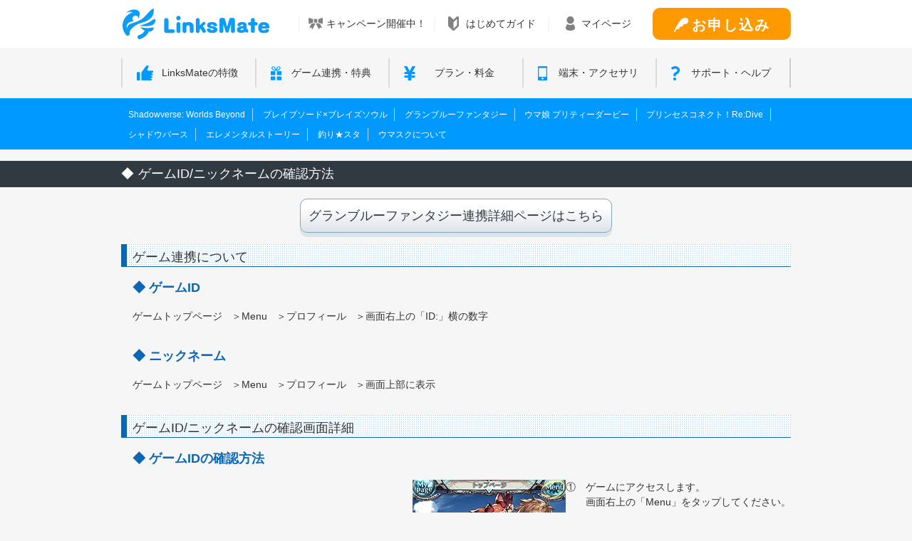

--- FILE ---
content_type: text/html; charset=UTF-8
request_url: https://www.linksmate.jp/about/game/granbluefantasy/confirmid/
body_size: 18045
content:
<!DOCTYPE html>
<html lang="ja">
    <head>
        <meta charset="UTF-8">
        <meta name="viewport" content="width=device-width, initial-scale=1.0, maximum-scale=1.0, user-scalable=no">

        
        <script async src="https://s.yimg.jp/images/listing/tool/cv/ytag.js"></script>
        <script>
            window.yjDataLayer = window.yjDataLayer || [];
            function ytag() { yjDataLayer.push(arguments); }
            ytag({"type":"ycl_cookie"});
        </script>
        
        
        <script>
            window.yjDataLayer = window.yjDataLayer || [];
            function ytag() { yjDataLayer.push(arguments); }
            ytag({"type":"ycl_cookie"});
        </script>
        
    
        
        <title>ゲームID/ニックネームの確認方法（グランブルーファンタジー）</title>
        <meta name="title" content="ゲームID/ニックネームの確認方法（グランブルーファンタジー）">
        <meta name="image" content="">
        <meta name="description" content="グランブルーファンタジーでのゲームID/ニックネームの確認方法についてご案内します。">
        <meta name="keywords" content="格安SIM,格安スマホ,リンクスメイト,スマホゲーム,カウントフリーオプション,ゲーム特典,グランブルーファンタジー,グラブル,ID,調べ方,確認">
        
        
        <meta name="format-detection" content="telephone=no">

        <link rel="canonical" href="https://linksmate.jp/about/game/granbluefantasy/confirmid/">
        <link rel="alternate" media="only screen and (max-width: 640px)" href="https://linksmate.jp/sp/about/game/granbluefantasy/confirmid/">

        <meta property="og:type" content="website">
        <meta property="og:title" content="ゲームID/ニックネームの確認方法（グランブルーファンタジー）">
        <meta property="og:description" content="グランブルーファンタジーでのゲームID/ニックネームの確認方法についてご案内します。">
        <meta property="og:keywords" content="グランブルーファンタジー,グラブル,ID,調べ方,確認">
        <meta property="og:image" content="https://linksmate.jp/img/sns/twitter/gamelink.png">
        <meta property="og:url" content="https://linksmate.jp/about/game/granbluefantasy/confirmid/">
        <meta property="og:site_name" content="LinksMate">

        <meta name="thumbnail" content="">

        <meta name="twitter:card" content="summary">
        <meta name="twitter:site" content="@linksmate">

        <meta name="author" content="LogicLinks, Inc.">
        <meta name="copyright" content="&copy; LogicLinks, Inc.">

        <link rel="shortcut icon" type="image/x-icon" href="/img/common/favicon/favi.ico">
        <link rel="icon" type="image/png" href="/img/common/favicon/favi_16.png" sizes="16x16">
        <link rel="icon" type="image/png" href="/img/common/favicon/favi_32.png" sizes="32x32">
        <link rel="icon" type="image/png" href="/img/common/favicon/favi_96.png" sizes="96x96">
        <link rel="apple-touch-icon" sizes="57x57" href="/img/common/apple-touch/favi_57.png">
        <link rel="apple-touch-icon" sizes="60x60" href="/img/common/apple-touch/favi_60.png">
        <link rel="apple-touch-icon" sizes="72x72" href="/img/common/apple-touch/favi_72.png">
        <link rel="apple-touch-icon" sizes="76x76" href="/img/common/apple-touch/favi_76.png">
        <link rel="apple-touch-icon" sizes="114x114" href="/img/common/apple-touch/favi_114.png">
        <link rel="apple-touch-icon" sizes="120x120" href="/img/common/apple-touch/favi_120.png">
        <link rel="apple-touch-icon" sizes="144x144" href="/img/common/apple-touch/favi_144.png">
        <link rel="apple-touch-icon" sizes="152x152" href="/img/common/apple-touch/favi_152.png">
        <link rel="apple-touch-icon" sizes="180x180" href="/img/common/apple-touch/favi_180.png">
        <link rel="icon" type="image/png" href="/img/common/favicon/favi_192.png" sizes="192x192">

        
        <link href="/vendor/dataTables.bootstrap/dataTables.bootstrap.min.css" rel="stylesheet">
        <link href="/vendor/slick-carousel/slick.min.css" rel="stylesheet">

        
        <link href="/vendor/font-awesome/css/font-awesome.min.css" rel="stylesheet" type="text/css">
        <link href="https://fonts.googleapis.com/css?family=Montserrat:400,700" rel="stylesheet" type="text/css">
        <link href="https://fonts.googleapis.com/css?family=Lato:400,700,400italic,700italic" rel="stylesheet" type="text/css">
        <link href="/css/responsive/about_game_granbluefantasy_confirmid.css" rel="stylesheet">

        
        <script>
            (function(w,d,s,l,i){w[l]=w[l]||[];w[l].push({'gtm.start':
                new Date().getTime(),event:'gtm.js'});var f=d.getElementsByTagName(s)[0],
                j=d.createElement(s),dl=l!='dataLayer'?'&l='+l:'';j.async=true;j.src=
                'https://www.googletagmanager.com/gtm.js?id='+i+dl;f.parentNode.insertBefore(j,f);
            })(window,document,'script','dataLayer','GTM-WL7BL66');
        </script>
        

        
        <script async src="https://www.googletagmanager.com/gtag/js?id=AW-855467393"></script>
        <script>
        window.dataLayer = window.dataLayer || [];
        function gtag(){dataLayer.push(arguments);}
        gtag('js', new Date());

        gtag('config', 'AW-855467393', {'allow_enhanced_conversions': true});
        </script>
        

        
        <script>
            !function(f,b,e,v,n,t,s)
            {if(f.fbq)return;n=f.fbq=function(){n.callMethod?
            n.callMethod.apply(n,arguments):n.queue.push(arguments)};
            if(!f._fbq)f._fbq=n;n.push=n;n.loaded=!0;n.version='2.0';
            n.queue=[];t=b.createElement(e);t.async=!0;
            t.src=v;s=b.getElementsByTagName(e)[0];
            s.parentNode.insertBefore(t,s)}(window, document,'script',
            'https://connect.facebook.net/en_US/fbevents.js');
            fbq('init', '930729504862970');
            fbq('track', 'PageView');
        </script>
        <noscript><img height="1" width="1" style="display:none" src="https://www.facebook.com/tr?id=930729504862970&ev=PageView&noscript=1"/></noscript>
        

        
        <script>
            !function(e,t,n,s,u,a){e.twq||(s=e.twq=function(){s.exe?s.exe.apply(s,arguments):s.queue.push(arguments);
            },s.version='1.1',s.queue=[],u=t.createElement(n),u.async=!0,u.src='https://static.ads-twitter.com/uwt.js',
            a=t.getElementsByTagName(n)[0],a.parentNode.insertBefore(u,a))}(window,document,'script');
            twq('config','o96rl');
        </script>
        

        <script type="text/javascript" src="//trj.valuecommerce.com/vclp.js" async></script>
        
         
        <script src="https://code.jquery.com/jquery-3.7.1.js" integrity="sha256-eKhayi8LEQwp4NKxN+CfCh+3qOVUtJn3QNZ0TciWLP4=" crossorigin="anonymous"></script>
        <script src="/vendor/slick-carousel/slick.min.js" type="text/javascript"></script>

        
        <style>.async-hide { opacity: 0 !important} </style>
                    <script>
                (function(i,s,o,g,r,a,m){i['GoogleAnalyticsObject']=r;i[r]=i[r]||function(){
                        (i[r].q=i[r].q||[]).push(arguments)},i[r].l=1*new Date();a=s.createElement(o),
                    m=s.getElementsByTagName(o)[0];a.async=1;a.src=g;m.parentNode.insertBefore(a,m)
                })(window,document,'script','https://www.google-analytics.com/analytics.js','ga');

                ga('create', 'UA-97198934-1', 'auto');
                ga('require', 'GTM-KLCCW88');
                ga('send', 'pageview');
            </script>
            
            <script>
                !function(e,t,n,s,u,a){e.twq||(s=e.twq=function(){s.exe?s.exe.apply(s,arguments):s.queue.push(arguments);
                },s.version='1.1',s.queue=[],u=t.createElement(n),u.async=!0,u.src='//static.ads-twitter.com/uwt.js',
                    a=t.getElementsByTagName(n)[0],a.parentNode.insertBefore(u,a))}(window,document,'script');
                
                twq('init','o96rl');
                twq('track','PageView');
            </script>
            
            </head>
<body>
    
<noscript>
    <iframe src="https://www.googletagmanager.com/ns.html?id=GTM-WL7BL66" height="0" width="0" style="display:none;visibility:hidden">
    </iframe>
</noscript>



<script>
    !function(f,b,e,v,n,t,s)
    {if(f.fbq)return;n=f.fbq=function(){n.callMethod?
    n.callMethod.apply(n,arguments):n.queue.push(arguments)};
    if(!f._fbq)f._fbq=n;n.push=n;n.loaded=!0;n.version='2.0';
    n.queue=[];t=b.createElement(e);t.async=!0;
    t.src=v;s=b.getElementsByTagName(e)[0];
    s.parentNode.insertBefore(t,s)}(window, document,'script',
    'https://connect.facebook.net/en_US/fbevents.js');
    fbq('init', '930729504862970');
    fbq('track', 'PageView');
</script>
<noscript>
    <img height="1" width="1" style="display:none" src="https://www.facebook.com/tr?id=930729504862970&ev=PageView&noscript=1"/>
</noscript>



<script>
    !function(e,t,n,s,u,a){e.twq||(s=e.twq=function(){s.exe?s.exe.apply(s,arguments):s.queue.push(arguments);
    },s.version='1.1',s.queue=[],u=t.createElement(n),u.async=!0,u.src='https://static.ads-twitter.com/uwt.js',
    a=t.getElementsByTagName(n)[0],a.parentNode.insertBefore(u,a))}(window,document,'script');
    twq('config','o96rl');
</script>


<header class="header is-pc">
    <div class="header__container">
        <div class="header__top">
            <div class="header__inner">
                <h1 class="header__logo">
                    <a href="/" class="header__logo-link">
                        <img src="/img/logo/icon_logo.png" alt="LinksMate" width="210" class="header__logo-img">
                    </a>
                </h1>
                <ul class="header__top-nav-list">
                    <li class="header__top-nav-list-item">
                        <a href="/campaign/" class="header__top-nav-list-item-link">
                            <span class="header__top-nav-list-item-link-txt header__top-nav-list-item-link-txt--campaign">キャンペーン開催中！</span>
                        </a>
                    </li>
                    <li class="header__top-nav-list-item">
                        <a href="/beginner/" class="header__top-nav-list-item-link">
                            <span class="header__top-nav-list-item-link-txt header__top-nav-list-item-link-txt--beginner">はじめてガイド</span>
                        </a>
                    </li>
                    <li class="header__top-nav-list-item">
                        <a href="/mypage/" class="header__top-nav-list-item-link">
                            <span class="header__top-nav-list-item-link-txt header__top-nav-list-item-link-txt--mypage">マイページ</span>
                        </a>
                    </li>
                </ul>
                                    <div class="header__btn-order">
                        <a href="/order/" class="header__btn-order-link">
                            <span class="header__btn-order-link-txt">お申し込み</span>
                        </a>
                    </div>
                            </div>
        </div>
        <div class="header__bottom">
            <div class="header__inner-other">
                <ul class="header__bottom-nav-list">
                    <li class="header__bottom-nav-list-item">
                        <a href="/about/" class="header__bottom-nav-list-item-link">
                            <span class="header__bottom-nav-list-item-link-txt header__bottom-nav-list-item-link-txt--about">LinksMateの特徴</span>
                        </a>
                    </li>
                    <li class="header__bottom-nav-list-item">
                        <a href="/about/gamelink/" class="header__bottom-nav-list-item-link">
                            <span class="header__bottom-nav-list-item-link-txt header__bottom-nav-list-item-link-txt--gamelink">ゲーム連携・特典</span>
                        </a>
                    </li>
                    <li class="header__bottom-nav-list-item">
                        <a href="/plan/" class="header__bottom-nav-list-item-link">
                            <span class="header__bottom-nav-list-item-link-txt header__bottom-nav-list-item-link-txt--plan">プラン・料金</span>
                        </a>
                    </li>
                    <li class="header__bottom-nav-list-item">
                        <a href="/terminal/" class="header__bottom-nav-list-item-link">
                            <span class="header__bottom-nav-list-item-link-txt header__bottom-nav-list-item-link-txt--terminal">端末・アクセサリ</span>
                        </a>
                    </li>
                    <li class="header__bottom-nav-list-item">
                        <a href="/support/" class="header__bottom-nav-list-item-link">
                            <span class="header__bottom-nav-list-item-link-txt header__bottom-nav-list-item-link-txt--support">サポート・ヘルプ</span>
                        </a>
                    </li>
                </ul>
            </div>
        </div>
    </div>

    <div class="header__short hidden-menu">
        <div class="header__short-inner">
            <ul class="header__short-list">
                <li class="header__short-list-item">
                    <a href="/">
                        <img src="/img/common/header/icon_logo_short.png" alt="LinksMate" width="64">
                    </a>
                </li>
                <li class="header__short-list-item">
                    <ul class="header__short-nav-list">
                        <li class="header__short-nav-list-item">
                            <a href="/about/" class="header__short-nav-list-item-link">
                                <span class="header__short-nav-list-item-link-txt header__short-nav-list-item-link-txt--about">特徴</span>
                            </a>
                        </li>
                        <li class="header__short-nav-list-item">
                            <a href="/about/gamelink/" class="header__short-nav-list-item-link">
                                <span class="header__short-nav-list-item-link-txt header__short-nav-list-item-link-txt--gamelink">ゲーム連携</span>
                            </a>
                        </li>
                        <li class="header__short-nav-list-item">
                            <a href="/plan/" class="header__short-nav-list-item-link">
                                <span class="header__short-nav-list-item-link-txt header__short-nav-list-item-link-txt--plan">料金</span>
                            </a>
                        </li>
                        <li class="header__short-nav-list-item">
                            <a href="/terminal/" class="header__short-nav-list-item-link">
                                <span class="header__short-nav-list-item-link-txt header__short-nav-list-item-link-txt--terminal">端末</span>
                            </a>
                        </li>
                        <li class="header__short-nav-list-item">
                            <a href="/support/" class="header__short-nav-list-item-link">
                                <span class="header__short-nav-list-item-link-txt header__short-nav-list-item-link-txt--support">ヘルプ</span>
                            </a>
                        </li>
                        <li class="header__short-nav-list-item">
                            <a href="/beginner/" class="header__short-nav-list-item-link">
                                <span class="header__short-nav-list-item-link-txt header__short-nav-list-item-link-txt--beginner">はじめて</span>
                            </a>
                        </li>
                        <li class="header__short-nav-list-item">
                            <a href="/mypage/" class="header__short-nav-list-item-link">
                                <span class="header__short-nav-list-item-link-txt header__short-nav-list-item-link-txt--mypage">マイページ</span>
                            </a>
                        </li>
                    </ul>
                </li>
                <li class="header__short-list-item">
                                            <div class="header__btn-order">
                            <a href="/order/" class="header__btn-order-link">
                                <span class="header__btn-order-link-txt">お申し込み</span>
                            </a>
                        </div>
                                    </li>
            </ul>
        </div>
    </div>

    <div class="header__content-nav">
        <div class="header__content-inner">
            <ul id="content-nav-about" class="header__content-nav-list">
                <li class="header__content-nav-list-item header__content-nav-list-item--about">
                    <a href="/about/countfree/" class="header__content-nav-list-item-link">カウントフリーオプション</a>
                </li>
                <li class="header__content-nav-list-item header__content-nav-list-item--about">
                    <a href="/about/matephone/" class="header__content-nav-list-item-link">音声通話料金がもっとオトクに</a>
                </li>
                <li class="header__content-nav-list-item header__content-nav-list-item--about">
                    <a href="/about/share/" class="header__content-nav-list-item-link">データ通信容量シェア</a>
                </li>
                <li class="header__content-nav-list-item header__content-nav-list-item--about">
                    <a href="/about/carryover/" class="header__content-nav-list-item-link">データ通信容量繰り越し</a>
                </li>
                <li class="header__content-nav-list-item header__content-nav-list-item--about">
                    <a href="/about/networkarea/" class="header__content-nav-list-item-link">通信エリアと通信速度状況</a>
                </li>
                <li class="header__content-nav-list-item header__content-nav-list-item--about">
                    <a href="/about/capacity-ticket/" class="header__content-nav-list-item-link">追加容量チケット</a>
                </li>
                <li class="header__content-nav-list-item header__content-nav-list-item--about">
                    <a href="/about/terminalguarantee/" class="header__content-nav-list-item-link">つながる端末保証</a>
                </li>
                <li class="header__content-nav-list-item header__content-nav-list-item--about">
                    <a href="/about/backupapp/" class="header__content-nav-list-item-link">クラウドバックアップ by AOS Cloud</a>
                </li>
                <li class="header__content-nav-list-item header__content-nav-list-item--about">
                    <a href="/about/filteringapp/" class="header__content-nav-list-item-link">フィルタリングアプリ</a>
                </li>
                <li class="header__content-nav-list-item header__content-nav-list-item--about">
                    <a href="/about/5g/" class="header__content-nav-list-item-link">5G回線オプションについて</a>
                </li>
                <li class="header__content-nav-list-item header__content-nav-list-item--about">
                    <a href="/about/esim/" class="header__content-nav-list-item-link">eSIMについて</a>
                </li>
                <li class="header__content-nav-list-item header__content-nav-list-item--about">
                    <a href="/about/line/" class="header__content-nav-list-item-link">LINE年齢認証について</a>
                </li>
                <li class="header__content-nav-list-item header__content-nav-list-item--about">
                    <a href="/about/linksstore/" class="header__content-nav-list-item-link">LinksStoreについて</a>
                </li>
            </ul>
            <ul id="content-nav-gamelink" class="header__content-nav-list-other">
                <li class="header__content-nav-list-item header__content-nav-list-item--gamelink">
                    <a href="/about/game/shadowverse-wb/" class="header__content-nav-list-item-link">Shadowverse: Worlds Beyond</a>
                </li>
                <li class="header__content-nav-list-item header__content-nav-list-item--gamelink">
                    <a href="/about/game/bxb/" class="header__content-nav-list-item-link">ブレイブソード×ブレイズソウル</a>
                </li>
                <li class="header__content-nav-list-item header__content-nav-list-item--gamelink">
                    <a href="/about/game/granbluefantasy/" class="header__content-nav-list-item-link">グランブルーファンタジー</a>
                </li>
                <li class="header__content-nav-list-item header__content-nav-list-item--gamelink">
                    <a href="/about/game/umamusume/" class="header__content-nav-list-item-link">ウマ娘 プリティーダービー</a>
                </li>
                <li class="header__content-nav-list-item header__content-nav-list-item--gamelink">
                    <a href="/about/game/princessconnect/" class="header__content-nav-list-item-link">プリンセスコネクト！Re:Dive</a>
                </li>
                <li class="header__content-nav-list-item header__content-nav-list-item--gamelink">
                    <a href="/about/game/shadowverse/" class="header__content-nav-list-item-link">シャドウバース</a>
                </li>
                <li class="header__content-nav-list-item header__content-nav-list-item--gamelink">
                    <a href="/about/game/elementalstory/" class="header__content-nav-list-item-link">エレメンタルストーリー</a>
                </li>
                <li class="header__content-nav-list-item header__content-nav-list-item--gamelink">
                    <a href="/about/game/tsurisuta/" class="header__content-nav-list-item-link">釣り★スタ</a>
                </li>
                <li class="header__content-nav-list-item header__content-nav-list-item--gamelink">
                    <a href="/about/game/umamusume/umasuku/" class="header__content-nav-list-item-link">ウマスクについて</a>
                </li>
            </ul>
            <ul id="content-nav-plan" class="header__content-nav-list">
                <li class="header__content-nav-list-item header__content-nav-list-item--plan">
                    <a href="/about/settlement/" class="header__content-nav-list-item-link">2種類のお支払い方法</a>
                </li>
                <li class="header__content-nav-list-item header__content-nav-list-item--plan">
                    <a href="/plan/sim-type/" class="header__content-nav-list-item-link">3種類のSIMタイプ</a>
                </li>
                <li class="header__content-nav-list-item header__content-nav-list-item--plan">
                    <a href="/support/linkspoint-charge/" class="header__content-nav-list-item-link">LP購入時のお支払いについて</a>
                </li>
                <li class="header__content-nav-list-item header__content-nav-list-item--plan">
                    <a href="/plan/prorated/" class="header__content-nav-list-item-link">日割り計算</a>
                </li>
                <li class="header__content-nav-list-item header__content-nav-list-item--plan">
                    <a href="/campaign/" class="header__content-nav-list-item-link">お得なキャンペーン実施中！</a>
                </li>
                <li class="header__content-nav-list-item header__content-nav-list-item--plan">
                    <a href="/campaign/unext20/" class="header__content-nav-list-item-link">U-NEXTキャンペーン</a>
                </li>
                <li class="header__content-nav-list-item header__content-nav-list-item--plan">
                    <a href="/campaign/newyear26/" class="header__content-nav-list-item-link">2026年ゆく年くる年キャンペーン！</a>
                </li>
            </ul>
            <ul id="content-nav-terminal" class="header__content-nav-list">
                <li class="header__content-nav-list-item header__content-nav-list-item--terminal">
                    <a href="/beginner/purchase_sim/" class="header__content-nav-list-item-link">SIMと端末 組み合わせガイド</a>
                </li>
                <li class="header__content-nav-list-item header__content-nav-list-item--terminal">
                    <a href="/support/iphone/" class="header__content-nav-list-item-link">iPhone利用について</a>
                </li>
                <li class="header__content-nav-list-item header__content-nav-list-item--terminal">
                    <a href="/beginner/simlock_release/" class="header__content-nav-list-item-link">SIMロック解除ガイド</a>
                </li>
                <li class="header__content-nav-list-item header__content-nav-list-item--terminal">
                    <a href="/support/verificationlist/" class="header__content-nav-list-item-link">動作確認済み端末一覧</a>
                </li>
            </ul>
            <ul id="content-nav-support" class="header__content-nav-list">
                <li class="header__content-nav-list-item header__content-nav-list-item--support">
                    <a href="/guide/" id="guide-tab" class="header__content-nav-list-item-link">お申し込み方法</a>
                </li>
                <li class="header__content-nav-list-item header__content-nav-list-item--support">
                    <a href="/guide/#tab2" id="apn-tab" class="header__content-nav-list-item-link">nanoSIM･microSIM･通常SIMの初期設定方法</a>
                </li>
                <li class="header__content-nav-list-item header__content-nav-list-item--support">
                    <a href="/guide/#tab3" id="esim-tab" class="header__content-nav-list-item-link">eSIMの初期設定方法</a>
                </li>
                <li class="header__content-nav-list-item header__content-nav-list-item--support">
                    <a href="/guide/mnp/" class="header__content-nav-list-item-link">お乗り換え（MNP）ガイド</a>
                </li>
                <li class="header__content-nav-list-item header__content-nav-list-item--support">
                    <a href="/article/" class="header__content-nav-list-item-link">MVNOのギモンを解消！</a>
                </li>
                <li class="header__content-nav-list-item header__content-nav-list-item--support">
                    <a href="/support/about_mypage/" class="header__content-nav-list-item-link">マイページについて</a>
                </li>
                <li class="header__content-nav-list-item header__content-nav-list-item--support">
                    <a href="/guide/3d_secure/" class="header__content-nav-list-item-link">3Dセキュアについて</a>
                </li>
                <li class="header__content-nav-list-item header__content-nav-list-item--support">
                    <a href="/support/minority/" class="header__content-nav-list-item-link">未成年者の方のご契約</a>
                </li>
                <li class="header__content-nav-list-item header__content-nav-list-item--support">
                    <a href="/support/limit/" class="header__content-nav-list-item-link">通信制限について</a>
                </li>
                <li class="header__content-nav-list-item header__content-nav-list-item--support">
                    <a href="/support/verificationlist/" class="header__content-nav-list-item-link">動作確認済み端末一覧</a>
                </li>
                <li class="header__content-nav-list-item header__content-nav-list-item--support">
                    <a href="/support/document/" class="header__content-nav-list-item-link">本人確認書類について</a>
                </li>
                <li class="header__content-nav-list-item header__content-nav-list-item--support">
                    <a href="/support/ekyc/" class="header__content-nav-list-item-link">本人確認の流れについて</a>
                </li>
                <li class="header__content-nav-list-item header__content-nav-list-item--support">
                    <a href="/support/contact/countfree/" class="header__content-nav-list-item-link">法人向けカウントフリーオプション対象コンテンツ追加受付</a>
                </li>
                <li class="header__content-nav-list-item header__content-nav-list-item--support">
                    <a href="/support/opinion/" class="header__content-nav-list-item-link">ご意見・ご要望</a>
                </li>
                <li class="header__content-nav-list-item header__content-nav-list-item--support">
                    <a href="/support/faq/" class="header__content-nav-list-item-link">よくある質問</a>
                </li>
                <li class="header__content-nav-list-item header__content-nav-list-item--support">
                    <a href="/support/contact/" class="header__content-nav-list-item-link">お問い合わせ</a>
                </li>
            </ul>
            <ul id="content-nav-guide" class="header__content-nav-list">
                <li class="header__content-nav-list-item header__content-nav-list-item--guide">
                    <a href="/guide/mnp/?location=guide">お乗り換え（MNP）ガイド</a>
                </li>
                <li class="header__content-nav-list-item header__content-nav-list-item--guide">
                    <a href="/beginner/sim/?location=guide">SIMサービスについて</a>
                </li>
                <li class="header__content-nav-list-item header__content-nav-list-item--guide">
                    <a href="/beginner/simlock_release/?location=guide">SIMロック解除ガイド</a>
                </li>
                <li class="header__content-nav-list-item header__content-nav-list-item--guide">
                    <a href="/beginner/purchase_sim/?location=guide">SIMと端末 組み合わせガイド</a>
                </li>
                <li class="header__content-nav-list-item header__content-nav-list-item--guide">
                    <a href="/beginner/service/?location=guide">LinksMateのサービスについて</a>
                </li>
                <li class="header__content-nav-list-item header__content-nav-list-item--guide">
                    <a href="/about/settlement/lp/?location=guide">LPについて</a>
                </li>
                <li class="header__content-nav-list-item header__content-nav-list-item--guide">
                    <a href="/beginner/plan/?location=guide">おすすめプラン</a>
                </li>
                <li class="header__content-nav-list-item header__content-nav-list-item--guide">
                    <a href="/guide/?location=guide">お申し込み方法</a>
                </li>
            </ul>
            <ul id="content-nav-mypage" class="header__content-nav-list">
                <li class="header__content-nav-list-item">
                    <a href="/passwordreset/mail/" class="header__content-nav-list-item-link">パスワードの再設定</a>
                </li>
            </ul>
            <ul id="content-nav-news" class="header__content-nav-list">
                <li class="header__content-nav-list-item header__content-nav-list-item--news">
                    <a href="/news/list/" class="header__content-nav-list-item-link">お知らせ一覧</a>
                </li>
                <li class="header__content-nav-list-item header__content-nav-list-item--news">
                    <a href="/news/booth/" class="header__content-nav-list-item-link">ブース出展のご紹介</a>
                </li>
            </ul>
        </div>
    </div>
</header>

<header class="header is-sp">
    <div class="header__container">
        <div class="header__inner">
            <div class="header__logo">
                <a href="/" class="header__logo-link">
                    <img src="/img/sp/common/h_logo_s.png" alt="LinksMate" class="header__logo-img">
                </a>
            </div>
            <ul class="header__nav-list">
                <li class="header__nav-list-item">
                    <a href="/about/" class="header__nav-list-item-link header__nav-list-item-link--about">
                        特徴
                    </a>
                </li>
                <li class="header__nav-list-item">
                    <a href="/plan/" class="header__nav-list-item-link header__nav-list-item-link--plan">
                        プラン
                    </a>
                </li>
                <li class="header__nav-list-item">
                    <a href="/campaign/" class="header__nav-list-item-link header__nav-list-item-link--campaign">
                        キャンペーン中！
                    </a>
                </li>
                <li class="header__nav-list-item">
                    <a href="/about/gamelink/" class="header__nav-list-item-link header__nav-list-item-link--gamelink">
                        ゲーム連携
                    </a>
                </li>
                <li class="header__nav-list-item">
                    <div class="header__btn-wrapper">
                        <a href="/order/" class="header__btn">
                            お申し込み
                        </a>
                    </div>
                </li>
                <li class="header__nav-list-item-other" data-toggle="collapse" data-target="#hamburger-menu-container">
                    メニュー
                </li>
            </ul>
        </div>
    </div>
</header>

<div class="hamburger-menu">
    <div id="hamburger-menu-container" class="hamburger-menu__container collapse">
        <div class="hamburger-menu__outer">
            <div class="hamburger-menu__inner">
                <ul class="hamburger-menu__list">
                    <li class="hamburger-menu__list-item">
                        <a href="/login/" class="hamburger-menu__list-item-link hamburger-menu__list-item-link--mypage">
                            マイページ
                        </a>
                    </li>
                    <li class="hamburger-menu__list-item">
                        <a href="/order/" class="hamburger-menu__list-item-link hamburger-menu__list-item-link--order">
                            お申し込みはこちら
                        </a>
                    </li>
                </ul>
                <div class="hamburger-menu__content-wrapper">
                    <div class="hamburger-menu__content">
                        <div class="hamburger-menu__ttl hamburger-menu__ttl--about icon-plus" data-menu-key="HDSaboutH">
                            LinksMateの特徴
                        </div>
                        <ul id="HDSaboutH" class="hamburger-menu__list-other">
                            <li class="hamburger-menu__list-other-item">
                                <a href="/about/" class="hamburger-menu__list-other-item-link">
                                    LinksMateの特徴
                                </a>
                            </li>
                            <li class="hamburger-menu__list-other-item">
                                <a href="/about/countfree/" class="hamburger-menu__list-other-item-link">
                                    カウントフリーオプション
                                </a>
                            </li>
                            <li class="hamburger-menu__list-other-item">
                                <a href="/about/matephone/" class="hamburger-menu__list-other-item-link">
                                    音声通話料金がもっとオトクに
                                </a>
                            </li>
                            <li class="hamburger-menu__list-other-item">
                                <a href="/about/share/" class="hamburger-menu__list-other-item-link">
                                    データ通信容量シェア
                                </a>
                            </li>
                            <li class="hamburger-menu__list-other-item">
                                <a href="/about/carryover/" class="hamburger-menu__list-other-item-link">
                                    データ通信容量繰り越し
                                </a>
                            </li>
                            <li class="hamburger-menu__list-other-item">
                                <a href="/about/networkarea/" class="hamburger-menu__list-other-item-link">
                                    通信エリアと通信速度状況
                                </a>
                            </li>
                            <li class="hamburger-menu__list-other-item">
                                <a href="/about/capacity-ticket/" class="hamburger-menu__list-other-item-link">
                                    追加容量チケット
                                </a>
                            </li>
                            <li class="hamburger-menu__list-other-item">
                                <a href="/about/terminalguarantee/" class="hamburger-menu__list-other-item-link">
                                    つながる端末保証
                                </a>
                            </li>
                            <li class="hamburger-menu__list-other-item">
                                <a href="/about/backupapp/" class="hamburger-menu__list-other-item-link">
                                    クラウドバックアップ by AOS Cloud
                                </a>
                            </li>
                            <li class="hamburger-menu__list-other-item">
                                <a href="/about/filteringapp/" class="hamburger-menu__list-other-item-link">
                                    フィルタリングアプリ
                                </a>
                            </li>
                            <li class="hamburger-menu__list-other-item">
                                <a href="/about/5g/" class="hamburger-menu__list-other-item-link">
                                    5G回線オプションについて
                                </a>
                            </li>
                            <li class="hamburger-menu__list-other-item">
                                <a href="/about/esim/" class="hamburger-menu__list-other-item-link">
                                    eSIMについて
                                </a>
                            </li>
                            <li class="hamburger-menu__list-other-item">
                                <a href="/about/line/" class="hamburger-menu__list-other-item-link">
                                    LINE年齢認証について
                                </a>
                            </li>
                            <li class="hamburger-menu__list-other-item">
                                <a href="/about/linksstore/" class="hamburger-menu__list-other-item-link">
                                    LinksStoreについて
                                </a>
                            </li>
                        </ul>
                    </div>
                    <div class="hamburger-menu__content">
                        <div class="hamburger-menu__ttl hamburger-menu__ttl--gamelink icon-plus" data-menu-key="HDSgamelinkH">
                            ゲーム連携・特典の詳細
                        </div>
                        <ul id="HDSgamelinkH" class="hamburger-menu__list-other">
                            <li class="hamburger-menu__list-other-item">
                                <a href="/about/gamelink/" class="hamburger-menu__list-other-item-link">
                                    ゲーム連携・特典の詳細
                                </a>
                            </li>
                            <li class="hamburger-menu__list-other-item">
                                <a href="/about/game/shadowverse-wb/" class="hamburger-menu__list-other-item-link">
                                    Shadowverse: Worlds Beyond
                                </a>
                            </li>
                            <li class="hamburger-menu__list-other-item">
                                <a href="/about/game/bxb/" class="hamburger-menu__list-other-item-link">
                                    ブレイブソード×ブレイズソウル
                                </a>
                            </li>
                            <li class="hamburger-menu__list-other-item">
                                <a href="/about/game/granbluefantasy/" class="hamburger-menu__list-other-item-link">
                                    グランブルーファンタジー
                                </a>
                            </li>
                            <li class="hamburger-menu__list-other-item">
                                <a href="/about/game/umamusume/" class="hamburger-menu__list-other-item-link">
                                    ウマ娘 プリティーダービー
                                </a>
                            </li>
                            <li class="hamburger-menu__list-other-item">
                                <a href="/about/game/princessconnect/" class="hamburger-menu__list-other-item-link">
                                    プリンセスコネクト！Re:Dive
                                </a>
                            </li>
                            <li class="hamburger-menu__list-other-item">
                                <a href="/about/game/shadowverse/" class="hamburger-menu__list-other-item-link">
                                    シャドウバース
                                </a>
                            </li>
                            <li class="hamburger-menu__list-other-item">
                                <a href="/about/game/elementalstory/" class="hamburger-menu__list-other-item-link">
                                    エレメンタルストーリー
                                </a>
                            </li>
                            <li class="hamburger-menu__list-other-item">
                                <a href="/about/game/tsurisuta/" class="hamburger-menu__list-other-item-link">
                                    釣り★スタ
                                </a>
                            </li>
                            <li class="hamburger-menu__list-other-item">
                                <a href="/about/game/umamusume/umasuku/" class="hamburger-menu__list-other-item-link">
                                    ウマスクについて
                                </a>
                            </li>
                        </ul>
                    </div>
                    <div class="hamburger-menu__content">
                        <div class="hamburger-menu__ttl hamburger-menu__ttl--plan icon-plus" data-menu-key="HDSplanH">
                            プラン・料金
                        </div>
                        <ul id="HDSplanH" class="hamburger-menu__list-other">
                            <li class="hamburger-menu__list-other-item">
                                <a href="/plan/" class="hamburger-menu__list-other-item-link"">
                                    プラン・料金
                                </a>
                            </li>
                            <li class="hamburger-menu__list-other-item">
                                <a href="/about/settlement/" class="hamburger-menu__list-other-item-link"">
                                    2種類のお支払方法
                                </a>
                            </li>
                            <li class="hamburger-menu__list-other-item">
                                <a href="/plan/sim-type/" class="hamburger-menu__list-other-item-link">
                                    3種類のSIMタイプ
                                </a>
                            </li>
                            <li class="hamburger-menu__list-other-item">
                                <a href="/support/linkspoint-charge/" class="hamburger-menu__list-other-item-link">
                                    LP購入時のお支払いについて
                                </a>
                            </li>
                            <li class="hamburger-menu__list-other-item">
                                <a href="/plan/prorated/" class="hamburger-menu__list-other-item-link">
                                    日割り計算
                                </a>
                            </li>
                        </ul>
                    </div>
                    <div class="hamburger-menu__content">
                        <div class="hamburger-menu__ttl hamburger-menu__ttl--campaign icon-plus" data-menu-key="FDScampaignH">
                            キャンペーン
                        </div>
                        <ul id="FDScampaignH" class="hamburger-menu__list-other">
                            <li class="hamburger-menu__list-other-item">
                                <a href="/campaign/" class="hamburger-menu__list-other-item-link">
                                    お得なキャンペーン実施中！
                                </a>
                            </li>
                            <li class="hamburger-menu__list-other-item">
                                <a href="/campaign/unext20/" class="hamburger-menu__list-other-item-link">
                                    U-NEXTキャンペーン
                                </a>
                            </li>
                            <li class="hamburger-menu__list-other-item">
                                <a href="/campaign/newyear26/" class="hamburger-menu__list-other-item-link">
                                    2026年ゆく年くる年キャンペーン！
                                </a>
                            </li>
                        </ul>
                    </div>
                    <div class="hamburger-menu__content">
                        <div class="hamburger-menu__ttl hamburger-menu__ttl--terminal icon-plus" data-menu-key="HDSterminalH">
                            端末・アクセサリ
                        </div>
                        <ul id="HDSterminalH" class="hamburger-menu__list-other">
                            <li class="hamburger-menu__list-other-item">
                                <a href="/terminal/" class="hamburger-menu__list-other-item-link">
                                    端末・アクセサリ
                                </a>
                            </li>
                            <li class="hamburger-menu__list-other-item">
                                <a href="/beginner/purchase_sim/" class="hamburger-menu__list-other-item-link">
                                    SIMと端末 組み合わせガイド
                                </a>
                            </li>
                            <li class="hamburger-menu__list-other-item">
                                <a href="/support/iphone/" class="hamburger-menu__list-other-item-link">
                                    iPhone利用について
                                </a>
                            </li>
                            <li class="hamburger-menu__list-other-item">
                                <a href="/beginner/simlock_release/" class="hamburger-menu__list-other-item-link">
                                    SIMロック解除ガイド
                                </a>
                            </li>
                            <li class="hamburger-menu__list-other-item">
                                <a href="/support/verificationlist/" class="hamburger-menu__list-other-item-link">
                                    動作確認済み端末一覧
                                </a>
                            </li>
                        </ul>
                    </div>
                    <div class="hamburger-menu__content">
                        <div class="hamburger-menu__ttl hamburger-menu__ttl--support icon-plus" data-menu-key="HDSsupportH">
                            サポート・ヘルプ
                        </div>
                        <ul id="HDSsupportH" class="hamburger-menu__list-other">
                            <li class="hamburger-menu__list-other-item">
                                <a href="/support/" class="hamburger-menu__list-other-item-link">
                                    サポート・ヘルプ
                                </a>
                            </li>
                            <li class="hamburger-menu__list-other-item">
                                <a href="/guide/" class="hamburger-menu__list-other-item-link">
                                    お申し込み方法
                                </a>
                            </li>
                            <li class="hamburger-menu__list-other-item">
                                <a href="/guide/#initial-tab" class="hamburger-menu__list-other-item-link">
                                    nanoSIM･microSIM･通常SIMの初期設定方法
                                </a>
                            </li>
                            <li class="hamburger-menu__list-other-item">
                                <a href="/guide/#esim-initial-tab" class="hamburger-menu__list-other-item-link">
                                    eSIMの初期設定方法
                                </a>
                            </li>
                            <li class="hamburger-menu__list-other-item">
                                <a href="/guide/mnp/" class="hamburger-menu__list-other-item-link">
                                    お乗り換え（MNP）ガイド
                                </a>
                            </li>
                            <li class="hamburger-menu__list-other-item">
                                <a href="/article/" class="hamburger-menu__list-other-item-link">
                                    MVNOのギモンを解消！
                                </a>
                            </li>
                            <li class="hamburger-menu__list-other-item">
                                <a href="/support/about_mypage/" class="hamburger-menu__list-other-item-link">
                                    マイページについて
                                </a>
                            </li>
                            <li class="hamburger-menu__list-other-item">
                                <a href="/guide/3d_secure/" class="hamburger-menu__list-other-item-link">
                                    3Dセキュアについて
                                </a>
                            </li>
                            <li class="hamburger-menu__list-other-item">
                                <a href="/support/minority/" class="hamburger-menu__list-other-item-link">
                                    未成年者の方のご契約
                                </a>
                            </li>
                            <li class="hamburger-menu__list-other-item">
                                <a href="/support/limit/" class="hamburger-menu__list-other-item-link">
                                    通信制限について
                                </a>
                            </li>
                            <li class="hamburger-menu__list-other-item">
                                <a href="/support/verificationlist/" class="hamburger-menu__list-other-item-link">
                                    動作確認済み端末一覧
                                </a>
                            </li>
                            <li class="hamburger-menu__list-other-item">
                                <a href="/support/document/" class="hamburger-menu__list-other-item-link">
                                    本人確認書類について
                                </a>
                            </li>
                            <li class="hamburger-menu__list-other-item">
                                <a href="/support/ekyc/" class="hamburger-menu__list-other-item-link">
                                    本人確認の流れについて
                                </a>
                            </li>
                            <li class="hamburger-menu__list-other-item">
                                <a href="/support/contact/countfree/" class="hamburger-menu__list-other-item-link">
                                    法人向けカウントフリーオプション対象コンテンツ追加受付
                                </a>
                            </li>
                            <li class="hamburger-menu__list-other-item">
                                <a href="/support/opinion/" class="hamburger-menu__list-other-item-link">
                                    ご意見・ご要望
                                </a>
                            </li>
                            <li class="hamburger-menu__list-other-item">
                                <a href="/support/faq/" class="hamburger-menu__list-other-item-link">
                                    よくある質問
                                </a>
                            </li>
                            <li class="hamburger-menu__list-other-item">
                                <a href="/support/contact/" class="hamburger-menu__list-other-item-link">
                                    お問い合わせ
                                </a>
                            </li>
                        </ul>
                    </div>
                    <div class="hamburger-menu__content">
                        <div class="hamburger-menu__ttl hamburger-menu__ttl--news icon-plus" data-menu-key="HDSnewsH">
                            お知らせ一覧
                        </div>
                        <ul id="HDSnewsH" class="hamburger-menu__list-other">
                            <li class="hamburger-menu__list-other-item">
                                <a href="/news/list/" class="hamburger-menu__list-other-item-link">
                                    お知らせ一覧
                                </a>
                            </li>
                            <li class="hamburger-menu__list-other-item">
                                <a href="/news/booth/" class="hamburger-menu__list-other-item-link">
                                    ブース出展のご紹介
                                </a>
                            </li>
                        </ul>
                    </div>
                    <div class="hamburger-menu__content">
                        <div class="hamburger-menu__ttl hamburger-menu__ttl--beginner icon-plus" data-menu-key="HDSbeginnerH">
                            はじめてガイド
                        </div>
                        <ul id="HDSbeginnerH" class="hamburger-menu__list-other">
                            <li class="hamburger-menu__list-other-item">
                                <a href="/beginner/" class="hamburger-menu__list-other-item-link">
                                    はじめてガイド
                                </a>
                            </li>
                            <li class="hamburger-menu__list-other-item">
                                <a href="/guide/mnp/" class="hamburger-menu__list-other-item-link">
                                    お乗り換え（MNP）ガイド
                                </a>
                            </li>
                            <li class="hamburger-menu__list-other-item">
                                <a href="/beginner/sim/" class="hamburger-menu__list-other-item-link">
                                    SIMサービスについて
                                </a>
                            </li>
                            <li class="hamburger-menu__list-other-item">
                                <a href="/beginner/simlock_release/" class="hamburger-menu__list-other-item-link">
                                    SIMロック解除ガイド
                                </a>
                            </li>
                            <li class="hamburger-menu__list-other-item">
                                <a href="/beginner/purchase_sim/" class="hamburger-menu__list-other-item-link">
                                    SIMと端末 組み合わせガイド
                                </a>
                            </li>
                            <li class="hamburger-menu__list-other-item">
                                <a href="/beginner/service/" class="hamburger-menu__list-other-item-link">
                                    LinksMateのサービスについて
                                </a>
                            </li>
                            <li class="hamburger-menu__list-other-item">
                                <a href="/about/settlement/lp/" class="hamburger-menu__list-other-item-link">
                                    LPについて
                                </a>
                            </li>
                            <li class="hamburger-menu__list-other-item">
                                <a href="/beginner/plan/" class="hamburger-menu__list-other-item-link">
                                    おすすめプラン
                                </a>
                            </li>
                            <li class="hamburger-menu__list-other-item">
                                <a href="/guide/" class="hamburger-menu__list-other-item-link">
                                    お申し込み方法
                                </a>
                            </li>
                        </ul>
                    </div>
                    <div class="hamburger-menu__content">
                        <div class="hamburger-menu__ttl hamburger-menu__ttl--feature icon-plus" data-menu-key="HDSfeatureH">
                            カウントフリーオプション対象<br>
                            女性向けゲーム特集
                        </div>
                        <ul id="HDSfeatureH" class="hamburger-menu__list-other" ng-init="initSubToggle('featureH','HDSfeatureH')">
                            <li class="hamburger-menu__list-other-item">
                                <a href="/feature/w_touken/" class="hamburger-menu__list-other-item-link">
                                    刀剣乱舞-ONLINE- Pocket
                                </a>
                            </li>
                            <li class="hamburger-menu__list-other-item">
                                <a href="/feature/w_ansta/" class="hamburger-menu__list-other-item-link">
                                    あんさんぶるスターズ！！Basic
                                </a>
                            </li>
                            <li class="hamburger-menu__list-other-item">
                                <a href="/feature/w_ansta_mu/" class="hamburger-menu__list-other-item-link">
                                    あんさんぶるスターズ！！Music
                                </a>
                            </li>
                        </ul>
                    </div>
                </div>
                            </div>
        </div>
    </div>
    <div class="hamburger-menu__overlay"></div>
</div>

<script>
    $(document).ready(function() {
        var menuStatus = {};
        $('.hamburger-menu__content').each(function() {
            var $container = $(this);
            var $menuTitle = $container.find('.hamburger-menu__ttl');
            var $menuList = $container.find('ul');
            var menuKey = $menuTitle.data('menu-key');
            if (menuKey && $menuList.length) {
                initSubToggle(menuKey, $menuList.attr('id'));
                $menuTitle.on('click', function(event) {
                    toggleSubMenu(menuKey, event);
                });
            }
        });
        function toggleSubMenu(key, event) {
            $('#' + key).collapse('toggle');
            event.stopPropagation();
        }
        function initSubToggle(key, menuId) {
            menuStatus[key] = false;
            $('#' + menuId).on('hide.bs.collapse', function(e) {
                menuStatus[key] = false;
                updateMenuIcon(key);
                e.stopPropagation();
            });
            $('#' + menuId).on('show.bs.collapse', function(e) {
                menuStatus[key] = true;
                updateMenuIcon(key);
                e.stopPropagation();
            });
        }
        function updateMenuIcon(key) {
            var $menuTitle = $('.hamburger-menu__ttl').filter(function() {
                return $(this).data('menu-key') === key;
            });
            if (!$menuTitle.length) {
                $menuTitle = $('.hamburger-menu__ttl').filter(function() {
                    var $nextElement = $(this).next('ul');
                    if ($nextElement.length && $nextElement.attr('id')) {
                        return $nextElement.attr('id') === key;
                    }
                    return false;
                });
            }
            var $icon = $menuTitle;

            if (menuStatus[key]) {
                $icon.removeClass('icon-plus').addClass('icon-minus');
            } else {
                $icon.removeClass('icon-minus').addClass('icon-plus');
            }
        }
        $('.hamburger-menu__list-other-item-link').on('click', function(e) {
            var href = $(this).attr('href');
            var currentPath = window.location.pathname;
            var currentHash = window.location.hash;
            var currentFullPath = currentPath + currentHash;

            if (href.indexOf('#') !== -1) {
                var linkPath = href.split('#')[0];
                if (currentFullPath === href) {
                    
                    e.preventDefault();
                    window.location.reload();
                } else if (currentPath === linkPath) {
                    
                    e.preventDefault();
                    window.location.href = href;
                }
            } else {
                if (currentPath === href && !currentHash) {
                    
                    e.preventDefault();
                    window.location.reload();
                }
            }
        });

        function disableMenu(href) {
            var currentPath = window.location.pathname;
            var currentHash = window.location.hash;
            if (href.indexOf('#') !== -1) {
                
                return (currentPath + currentHash === href) ? 'disable' : '';
            }
            if (currentHash) {
                
                return '';
            }
            return (currentPath === href) ? 'disable' : '';
        }

        function updateDisableLinks() {
            $(".hamburger-menu__list-other-item-link").each(function() {
                var linkPath = $(this).attr('href');
                $(this).removeClass('disable');
                var className = disableMenu(linkPath);
                if (className) {
                    $(this).addClass(className);
                }
            });
        }

        
        updateDisableLinks();

        
        $(window).on('hashchange', function() {
            updateDisableLinks();
        });
        
        $('#logoutButton').on('click', function() {
            $.ajax({
                url: '/api/mypage/logout',
                method: 'POST',
                success: function(data) {
                    if (data.status == 200) {
                        window.location.href = '/login/';
                    }
                }
            });
        });
    });
</script>

<script>
    $(document).ready(function() {
       $('.header__nav-list-item-other').click(function() {
           $('#hamburger-menu-container').collapse('toggle');
       });
       
       $('#hamburger-menu-container').on('show.bs.collapse', function() {
           $('.hamburger-menu__overlay').show();
       });
       
       $('#hamburger-menu-container').on('hide.bs.collapse', function() {
           $('.hamburger-menu__overlay').hide();
       });
       
       $(window).resize(function() {
           if ($(window).width() > 767) {
               $('#hamburger-menu-container').collapse('hide');
           }
       });
    });
</script>
    <div class="granbluefantasy-confirmid">
        <div class="granbluefantasy-confirmid__container">
            <main>
                <section class="granbluefantasy-confirmid__section">
                    <div class="granbluefantasy-confirmid__inner">
                        <h1 class ="granbluefantasy-confirmid__heading">
                            ゲームID/ニックネームの確認方法
                        </h1>
                    </div>
                </section>

                <section class="granbluefantasy-confirmid__section">
                    <div class="granbluefantasy-confirmid__inner">
                        <div class="granbluefantasy-confirmid__link-btn-top-area">
                            <a href="/about/game/granbluefantasy/" class="granbluefantasy-confirmid__link-btn">
                                グランブルーファンタジー<br class="is-sp">連携詳細ページはこちら
                            </a>
                        </div>
                        <h2 class="granbluefantasy-confirmid__sub-heading">
                            ゲーム連携について
                        </h2>
                        <div class="granbluefantasy-confirmid__left-space">
                            <h3 class="granbluefantasy-confirmid__ttl">
                                ゲームID
                            </h3>
                            <ul class="granbluefantasy-confirmid__confirmation-list">
                                <li class="granbluefantasy-confirmid__confirmation-list-item">
                                    ゲームトップページ
                                </li>
                                <li class="granbluefantasy-confirmid__confirmation-list-item">
                                    Menu
                                </li>
                                <li class="granbluefantasy-confirmid__confirmation-list-item">
                                    プロフィール
                                </li>
                                <li class="granbluefantasy-confirmid__confirmation-list-item">
                                    画面右上の「ID:」横の数字
                                </li>
                            </ul>
                            <h3 class="granbluefantasy-confirmid__ttl">
                                ニックネーム
                            </h3>
                            <ul class="granbluefantasy-confirmid__confirmation-list">
                                <li class="granbluefantasy-confirmid__confirmation-list-item">
                                    ゲームトップページ
                                </li>
                                <li class="granbluefantasy-confirmid__confirmation-list-item">
                                    Menu
                                </li>
                                <li class="granbluefantasy-confirmid__confirmation-list-item">
                                    プロフィール
                                </li>
                                <li class="granbluefantasy-confirmid__confirmation-list-item">
                                    画面上部に表示
                                </li>
                            </ul>
                        </div>
                    </div>
                </section>

                <section class="granbluefantasy-confirmid__section">
                    <div class="granbluefantasy-confirmid__inner">
                        <h2 class="granbluefantasy-confirmid__sub-heading">
                            ゲームID/ニックネームの確認画面詳細
                        </h2>
                        <div class="granbluefantasy-confirmid__left-space">
                            <h3 class="granbluefantasy-confirmid__ttl-other">
                                ゲームIDの確認方法
                            </h3>
                            <ul class="granbluefantasy-confirmid__detail-list">
                                <li class="granbluefantasy-confirmid__detail-list-item">
                                    <div class="granbluefantasy-confirmid__detail-list-item-number">
                                        <p class="granbluefantasy-confirmid__txt">
                                            ゲームにアクセスします。<br>
                                            画面右上の「Menu」をタップしてください。
                                        </p>
                                    </div>
                                    <picture>
                                        <source srcset="/img/sp/about/game/granbluefantasy/game_gura_name_img01.webp" media="(max-width: 767px)">
                                        <img src="/img/game/granbluefantasy/game_gura_name_img01.webp" alt="" class="granbluefantasy-confirmid__detail-list-item-img">
                                    </picture>
                                </li>
                                <li class="granbluefantasy-confirmid__detail-list-item">
                                    <div class="granbluefantasy-confirmid__detail-list-item-number">
                                        <p class="granbluefantasy-confirmid__txt">
                                            Menu画面に表示されている「プロフィール」をタップしてください。
                                        </p>
                                    </div>
                                    <picture>
                                        <source srcset="/img/sp/about/game/granbluefantasy/game_gura_name_img02.webp" media="(max-width: 767px)">
                                        <img src="/img/game/granbluefantasy/game_gura_name_img02.webp" alt="" class="granbluefantasy-confirmid__detail-list-item-img">
                                    </picture>
                                </li>
                                <li class="granbluefantasy-confirmid__detail-list-item">
                                    <div class="granbluefantasy-confirmid__detail-list-item-number">
                                        <p class="granbluefantasy-confirmid__txt">
                                            プロフィール画面の右上の「ID:」の横に表示されている番号がゲームIDとなります。
                                        </p>
                                    </div>
                                    <picture>
                                        <source srcset="/img/sp/about/game/granbluefantasy/game_gura_id_img03.webp" media="(max-width: 767px)">
                                        <img src="/img/game/granbluefantasy/game_gura_id_img03.webp" alt="" class="granbluefantasy-confirmid__detail-list-item-img">
                                    </picture>
                                </li>
                            </ul>
                            <h3 class="granbluefantasy-confirmid__ttl-other">
                                ゲームニックネームの確認方法
                            </h3>
                            <ul class="granbluefantasy-confirmid__detail-list">
                                <li class="granbluefantasy-confirmid__detail-list-item">
                                    <div class="granbluefantasy-confirmid__detail-list-item-number">
                                        <p class="granbluefantasy-confirmid__txt">
                                            ゲームにアクセスします。<br>
                                            画面右上の「Menu」をタップしてください。
                                        </p>
                                    </div>
                                    <picture>
                                        <source srcset="/img/sp/about/game/granbluefantasy/game_gura_name_img01.webp" media="(max-width: 767px)">
                                        <img src="/img/game/granbluefantasy/game_gura_name_img01.webp" alt="" class="granbluefantasy-confirmid__detail-list-item-img">
                                    </picture>
                                </li>
                                <li class="granbluefantasy-confirmid__detail-list-item">
                                    <div class="granbluefantasy-confirmid__detail-list-item-number">
                                        <p class="granbluefantasy-confirmid__txt">
                                            Menu画面に表示されている「プロフィール」をタップしてください。
                                        </p>
                                    </div>
                                    <picture>
                                        <source srcset="/img/sp/about/game/granbluefantasy/game_gura_name_img02.webp" media="(max-width: 767px)">
                                        <img src="/img/game/granbluefantasy/game_gura_name_img02.webp" alt="" class="granbluefantasy-confirmid__detail-list-item-img">
                                    </picture>
                                </li>
                                <li class="granbluefantasy-confirmid__detail-list-item-other">
                                    <div class="granbluefantasy-confirmid__detail-list-item-number">
                                        <div class="granbluefantasy-confirmid__space">
                                            <p class="granbluefantasy-confirmid__txt">
                                                プロフィール画面の上部に表示されているテキストがニックネームになります。
                                            </p>
                                        </div>
                                        <p class="granbluefantasy-confirmid__txt-red">
                                            絵文字や特殊文字がニックネームに含まれている場合はゲーム連携が出来ない可能性があります。
                                        </p>
                                        <p class="granbluefantasy-confirmid__txt-red">
                                            その際はニックネームを変更して再度ゲーム連携をお申し込みください。
                                        </p>
                                    </div>
                                    <picture>
                                        <source srcset="/img/sp/about/game/granbluefantasy/game_gura_name_img03.webp" media="(max-width: 767px)">
                                        <img src="/img/game/granbluefantasy/game_gura_name_img03.webp" alt="" class="granbluefantasy-confirmid__detail-list-item-img">
                                    </picture>
                                </li>
                            </ul>
                        </div>
                        <div class="granbluefantasy-confirmid__link-btn-bottom-area">
                            <a href="https://granbluefantasy.jp/" target="_blank" class="granbluefantasy-confirmid__link-btn-blue">
                                グランブルーファンタジー<br class="is-sp">公式サイトへ<img src="/img/btn/icon_18_popup_wh.webp" alt="" class="granbluefantasy-confirmid__link-btn-icon">
                            </a>
                            <a href="/about/game/granbluefantasy/" class="granbluefantasy-confirmid__link-btn">
                                グランブルーファンタジー<br class="is-sp">連携詳細ページはこちら
                            </a>
                        </div>
                        <div>
                            <p class="granbluefantasy-confirmid__copylight-txt">
                                &copy; Cygames, Inc.
                            </p>
                        </div>
                    </div>
                </section>

                <div class="breadcrumb is-sp">
    <ol class="breadcrumb__list">
        <li class="breadcrumb__list-item">
                            <a href="/about/gamelink/" class="breadcrumb__list-item-link">ゲーム紹介</a>
                        </li><li class="breadcrumb__list-item">
                            <a href="/about/game/granbluefantasy/" class="breadcrumb__list-item-link">グランブルーファンタジー</a>
                        </li><li class="breadcrumb__list-item">ゲームID/ニックネームの確認方法</li>    </ol>
</div>            </main>
        </div>
    </div>
<footer class="footer">
    <div class="is-sp">
    <div class="footer__another">
        <div class="footer__inner">
            <a href="https://kidsroo.jp/" target="_blank" class="footer__another-link">
                <img src="/img/sp/top/banner_kidsroo.webp" alt="kidsroo" loading="lazy" class="footer__another-link-img">
            </a>
            <a href="https://store.linksmate.jp/" target="_blank" class="footer__another-link">
                <img src="/img/sp/top/banner_linksstore.webp" alt="LinksStore" loading="lazy" class="footer__another-link-img">
            </a>
        </div>
    </div>
    <div class="footer__menu">
        <h2 class="footer__menu-heading">
            サイトメニュー
        </h2>
        <div class="footer__menu-content-wrapper">
            <div class="footer__menu-content">
                <div class="footer__menu-ttl footer__menu-ttl--about icon-plus" data-menu-key="FDSaboutF">
                    <span>LinksMateの特徴</span>
                </div>
                <ul id="FDSaboutF" class="footer__menu-list">
                    <li class="footer__menu-list-item">
                        <a href="/about/" class="footer__menu-list-item-link">
                            LinksMateの特徴
                        </a>
                    </li>
                    <li class="footer__menu-list-item">
                        <a href="/about/countfree/" class="footer__menu-list-item-link">
                            カウントフリーオプション
                        </a>
                    </li>
                    <li class="footer__menu-list-item">
                        <a href="/about/matephone/" class="footer__menu-list-item-link">
                            音声通話料金がもっとオトクに
                        </a>
                    </li>
                    <li class="footer__menu-list-item">
                        <a href="/about/share/" class="footer__menu-list-item-link">
                            データ通信容量シェア
                        </a>
                    </li>
                    <li class="footer__menu-list-item">
                        <a href="/about/carryover/" class="footer__menu-list-item-link">
                            データ通信容量繰り越し
                        </a>
                    </li>
                    <li class="footer__menu-list-item">
                        <a href="/about/networkarea/" class="footer__menu-list-item-link">
                            通信エリアと通信速度状況
                        </a>
                    </li>
                    <li class="footer__menu-list-item">
                        <a href="/about/capacity-ticket/" class="footer__menu-list-item-link">
                            追加容量チケット
                        </a>
                    </li>
                    <li class="footer__menu-list-item">
                        <a href="/about/terminalguarantee/" class="footer__menu-list-item-link">
                            つながる端末保証
                        </a>
                    </li>
                    <li class="footer__menu-list-item">
                        <a href="/about/backupapp/" class="footer__menu-list-item-link">
                            クラウドバックアップ by AOS Cloud
                        </a>
                    </li>
                    <li class="footer__menu-list-item">
                        <a href="/about/filteringapp/" class="footer__menu-list-item-link">
                            フィルタリングアプリ
                        </a>
                    </li>
                    <li class="footer__menu-list-item">
                        <a href="/about/5g/" class="footer__menu-list-item-link">
                            5G回線オプションについて
                        </a>
                    </li>
                    <li class="footer__menu-list-item">
                        <a href="/about/esim/" class="footer__menu-list-item-link">
                            eSIMについて
                        </a>
                    </li>
                    <li class="footer__menu-list-item">
                        <a href="/about/line/" class="footer__menu-list-item-link">
                            LINE年齢認証について
                        </a>
                    </li>
                    <li class="footer__menu-list-item">
                        <a href="/about/linksstore/" class="footer__menu-list-item-link">
                            LinksStoreについて
                        </a>
                    </li>
                </ul>
            </div>
            <div class="footer__menu-content">
                <div class="footer__menu-ttl footer__menu-ttl--gamelink icon-plus" data-menu-key="FDSgamelinkF">
                    <span>ゲーム連携・特典の詳細</span>
                </div>
                <ul id="FDSgamelinkF" class="footer__menu-list">
                    <li class="footer__menu-list-item">
                        <a href="/about/gamelink/" class="footer__menu-list-item-link">
                            ゲーム連携・特典の詳細
                        </a>
                    </li>
                    <li class="footer__menu-list-item">
                        <a href="/about/game/shadowverse-wb/" class="footer__menu-list-item-link">
                            Shadowverse: Worlds Beyond
                        </a>
                    </li>
                    <li class="footer__menu-list-item">
                        <a href="/about/game/bxb/" class="footer__menu-list-item-link">
                            ブレイブソード×ブレイズソウル
                        </a>
                    </li>
                    <li class="footer__menu-list-item">
                        <a href="/about/game/granbluefantasy/" class="footer__menu-list-item-link">
                            グランブルーファンタジー
                        </a>
                    </li>
                    <li class="footer__menu-list-item">
                        <a href="/about/game/umamusume/" class="footer__menu-list-item-link">
                            ウマ娘 プリティーダービー
                        </a>
                    </li>
                    <li class="footer__menu-list-item">
                        <a href="/about/game/princessconnect/" class="footer__menu-list-item-link">
                            プリンセスコネクト！Re:Dive
                        </a>
                    </li>
                    <li class="footer__menu-list-item">
                        <a href="/about/game/shadowverse/" class="footer__menu-list-item-link">
                            シャドウバース
                        </a>
                    </li>
                    <li class="footer__menu-list-item">
                        <a href="/about/game/elementalstory/" class="footer__menu-list-item-link">
                            エレメンタルストーリー
                        </a>
                    </li>
                    <li class="footer__menu-list-item">
                        <a href="/about/game/tsurisuta/" class="footer__menu-list-item-link">
                            釣り★スタ
                        </a>
                    </li>
                    <li class="footer__menu-list-item">
                        <a href="/about/game/umamusume/umasuku/" class="footer__menu-list-item-link">
                            ウマスクについて
                        </a>
                    </li>
                </ul>
            </div>
            <div class="footer__menu-content">
                <div class="footer__menu-ttl footer__menu-ttl--plan icon-plus" data-menu-key="FDSplanF">
                    <span>プラン・料金</span>
                </div>
                <ul id="FDSplanF" class="footer__menu-list">
                    <li class="footer__menu-list-item">
                        <a href="/plan/" class="footer__menu-list-item-link">
                            プラン・料金
                        </a>
                    </li>
                    <li class="footer__menu-list-item">
                        <a href="/about/settlement/" class="footer__menu-list-item-link">
                            2種類のお支払方法
                        </a>
                    </li>
                    <li class="footer__menu-list-item">
                        <a href="/plan/sim-type/" class="footer__menu-list-item-link">
                            3種類のSIMタイプ
                        </a>
                    </li>
                    <li class="footer__menu-list-item">
                        <a href="/support/linkspoint-charge/" class="footer__menu-list-item-link">
                            LP購入時のお支払いについて
                        </a>
                    </li>
                    <li class="footer__menu-list-item">
                        <a href="/plan/prorated/" class="footer__menu-list-item-link">
                            日割り計算
                        </a>
                    </li>
                </ul>
            </div>
            <div class="footer__menu-content">
                <div class="footer__menu-ttl footer__menu-ttl--campaign icon-plus" data-menu-key="FDScampaignF">
                    <span>キャンペーン</span>
                </div>
                <ul id="FDScampaignF" class="footer__menu-list">
                    <li class="footer__menu-list-item">
                        <a href="/campaign/" class="footer__menu-list-item-link">
                            お得なキャンペーン実施中！
                        </a>
                    </li>
                    <li class="footer__menu-list-item">
                        <a href="/campaign/unext20/" class="footer__menu-list-item-link">
                            U-NEXTキャンペーン
                        </a>
                    </li>
                    <li class="footer__menu-list-item">
                        <a href="/campaign/newyear26/" class="footer__menu-list-item-link">
                            2026年ゆく年くる年キャンペーン！
                        </a>
                    </li>
                </ul>
            </div>
            <div class="footer__menu-content">
                <div class="footer__menu-ttl footer__menu-ttl--terminal icon-plus" data-menu-key="FDSterminalF">
                    <span>端末・アクセサリ</span>
                </div>
                <ul id="FDSterminalF" class="footer__menu-list">
                    <li class="footer__menu-list-item">
                        <a href="/terminal/" class="footer__menu-list-item-link">
                            端末・アクセサリ
                        </a>
                    </li>
                    <li class="footer__menu-list-item">
                        <a href="/beginner/purchase_sim/" class="footer__menu-list-item-link">
                            SIMと端末 組み合わせガイド
                        </a>
                    </li>
                    <li class="footer__menu-list-item">
                        <a href="/support/iphone/" class="footer__menu-list-item-link">
                            iPhone利用について
                        </a>
                    </li>
                    <li class="footer__menu-list-item">
                        <a href="/beginner/simlock_release/" class="footer__menu-list-item-link">
                            SIMロック解除ガイド
                        </a>
                    </li>
                    <li class="footer__menu-list-item">
                        <a href="/support/verificationlist/" class="footer__menu-list-item-link">
                            動作確認済み端末一覧
                        </a>
                    </li>
                </ul>
            </div>
            <div class="footer__menu-content">
                <div class="footer__menu-ttl footer__menu-ttl--support icon-plus" data-menu-key="FDSsupportF">
                    <span>サポート・ヘルプ</span>
                </div>
                <ul id="FDSsupportF" class="footer__menu-list">
                    <li class="footer__menu-list-item">
                        <a href="/support/" class="footer__menu-list-item-link">
                            サポート・ヘルプ
                        </a>
                    </li>
                    <li class="footer__menu-list-item">
                        <a href="/guide/" class="footer__menu-list-item-link">
                            お申し込み方法
                        </a>
                    </li>
                    <li class="footer__menu-list-item">
                        <a href="/guide/#initial-tab" class="footer__menu-list-item-link">
                            nanoSIM･microSIM･通常SIMの初期設定方法
                        </a>
                    </li>
                    <li class="footer__menu-list-item">
                        <a href="/guide/#esim-initial-tab" class="footer__menu-list-item-link">
                            eSIMの初期設定方法
                        </a>
                    </li>
                    <li class="footer__menu-list-item">
                        <a href="/guide/mnp/" class="footer__menu-list-item-link">
                            お乗り換え（MNP）ガイド
                        </a>
                    </li>
                    <li class="footer__menu-list-item">
                        <a href="/article/" class="footer__menu-list-item-link">
                            MVNOのギモンを解消！
                        </a>
                    </li>
                    <li class="footer__menu-list-item">
                        <a href="/support/about_mypage/" class="footer__menu-list-item-link">
                            マイページについて
                        </a>
                    </li>
                    <li class="footer__menu-list-item">
                        <a href="/guide/3d_secure/" class="footer__menu-list-item-link">
                            3Dセキュアについて
                        </a>
                    </li>
                    <li class="footer__menu-list-item">
                        <a href="/support/minority/" class="footer__menu-list-item-link">
                            未成年者の方のご契約
                        </a>
                    </li>
                    <li class="footer__menu-list-item">
                        <a href="/support/limit/" class="footer__menu-list-item-link">
                            通信制限について</a>
                    </li>
                    <li class="footer__menu-list-item">
                        <a href="/support/verificationlist/" class="footer__menu-list-item-link">
                            動作確認済み端末一覧
                        </a>
                    </li>
                    <li class="footer__menu-list-item">
                        <a href="/support/document/" class="footer__menu-list-item-link">
                            本人確認書類について
                        </a>
                    </li>
                    <li class="footer__menu-list-item">
                        <a href="/support/ekyc/" class="footer__menu-list-item-link">
                            本人確認の流れについて
                        </a>
                    </li>
                    <li class="footer__menu-list-item">
                        <a href="/support/contact/countfree/" class="footer__menu-list-item-link">
                            法人向けカウントフリーオプション対象コンテンツ追加受付
                        </a>
                    </li>
                    <li class="footer__menu-list-item">
                        <a href="/support/opinion/" class="footer__menu-list-item-link">
                            ご意見・ご要望
                        </a>
                    </li>
                    <li class="footer__menu-list-item">
                        <a href="/support/faq/" class="footer__menu-list-item-link">
                            よくある質問
                        </a>
                    </li>
                    <li class="footer__menu-list-item">
                        <a href="/support/contact/" class="footer__menu-list-item-link">
                            お問い合わせ
                        </a>
                    </li>
                </ul>
            </div>
            <div class="footer__menu-content">
                <div class="footer__menu-ttl footer__menu-ttl--news icon-plus" data-menu-key="FDSnewsF">
                    <span>お知らせ一覧</span>
                </div>
                <ul id="FDSnewsF" class="footer__menu-list">
                    <li class="footer__menu-list-item">
                        <a href="/news/list/" class="footer__menu-list-item-link">
                            お知らせ一覧
                        </a>
                    </li>
                    <li class="footer__menu-list-item">
                        <a href="/news/booth/" class="footer__menu-list-item-link">
                            ブース出展のご紹介
                        </a>
                    </li>
                </ul>
            </div>
            <div class="footer__menu-content">
                <div class="footer__menu-ttl footer__menu-ttl--beginner icon-plus" data-menu-key="FDSbeginnerF">
                    <span>はじめてガイド</span>
                </div>
                <ul id="FDSbeginnerF" class="footer__menu-list">
                    <li class="footer__menu-list-item">
                        <a href="/beginner/" class="footer__menu-list-item-link">
                            はじめてガイド
                        </a>
                    </li>
                    <li class="footer__menu-list-item">
                        <a href="/guide/mnp/" class="footer__menu-list-item-link">
                            お乗り換え（MNP）ガイド
                        </a>
                    </li>
                    <li class="footer__menu-list-item">
                        <a href="/beginner/sim/" class="footer__menu-list-item-link">
                            SIMサービスについて
                        </a>
                    </li>
                    <li class="footer__menu-list-item">
                        <a href="/beginner/simlock_release/" class="footer__menu-list-item-link">
                            SIMロック解除ガイド
                        </a>
                    </li>
                    <li class="footer__menu-list-item">
                        <a href="/beginner/purchase_sim/" class="footer__menu-list-item-link">
                            SIMと端末 組み合わせガイド
                        </a>
                    </li>
                    <li class="footer__menu-list-item">
                        <a href="/beginner/service/" class="footer__menu-list-item-link">
                            LinksMateのサービスについて
                        </a>
                    </li>
                    <li class="footer__menu-list-item">
                        <a href="/about/settlement/lp/" class="footer__menu-list-item-link">
                            LPについて
                        </a>
                    </li>
                    <li class="footer__menu-list-item">
                        <a href="/beginner/plan/" class="footer__menu-list-item-link">
                            おすすめプラン
                        </a>
                    </li>
                    <li class="footer__menu-list-item">
                        <a href="/guide/" class="footer__menu-list-item-link">
                            お申し込み方法
                        </a>
                    </li>
                </ul>
                </div>
                <div class="footer__menu-content">
                    <div class="footer__menu-ttl footer__menu-ttl--feature icon-plus" data-menu-key="HDSfeatureF">
                        <span>カウントフリーオプション対象<br>女性向けゲーム特集</span>
                    </div>
                    <ul id="HDSfeatureF" class="footer__menu-list">
                        <li class="footer__menu-list-item">
                            <a href="/feature/w_touken/" class="footer__menu-list-item-link">
                                刀剣乱舞-ONLINE- Pocket
                            </a>
                        </li>
                        <li class="footer__menu-list-item">
                            <a href="/feature/w_ansta/" class="footer__menu-list-item-link" ng-click="reloadState()">
                                あんさんぶるスターズ！！Basic
                            </a>
                        </li>
                        <li class="footer__menu-list-item">
                            <a href="/feature/w_ansta_mu/" class="footer__menu-list-item-link" ng-click="reloadState()">
                                あんさんぶるスターズ！！Music
                            </a>
                        </li>
                    </ul>
                </div>
                <ul class="footer__menu-other-list">
                    <li class="footer__menu-other-list-item">
                        <a href="/login/" class="footer__menu-other-list-item-link footer__menu-other-list-item-link--mypage">
                            マイページ
                        </a>
                    </li>
                    <li class="footer__menu-other-list-item">
                        <a href="/order/" class="footer__menu-other-list-item-link footer__menu-other-list-item-link--order">
                            お申し込みはこちら
                        </a>
                    </li>
                </ul>
                <ul class="footer__policy-list">
                    <li class="footer__policy-list-item">
                        <a href="/policylist/" target="_blank" class="footer__policy-list-item-link">
                            規約一覧
                        </a>
                        <img src="/img/sp/common/icon_popup.png" alt="新しいタブで開く" loading="lazy" class="footer__policy-list-item-img">
                    </li>
                    <li class="footer__policy-list-item">
                        <a href="/userpolicy/" target="_blank" class="footer__policy-list-item-link">
                            利用規約
                        </a>
                        <img src="/img/sp/common/icon_popup.png" alt="新しいタブで開く" loading="lazy" class="footer__policy-list-item-img">
                    </li>
                    <li class="footer__policy-list-item">
                        <a href="/privacy/" target="_blank" class="footer__policy-list-item-link">
                            プライバシーポリシー
                        </a>
                        <img src="/img/sp/common/icon_popup.png" alt="新しいタブで開く" loading="lazy" class="footer__policy-list-item-img">
                    </li>
                    <li class="footer__policy-list-item">
                        <a href="/commercial/" target="_blank" class="footer__policy-list-item-link">
                            特定商取引法に基づく表示
                        </a>
                        <img src="/img/sp/common/icon_popup.png" alt="新しいタブで開く" loading="lazy" class="footer__policy-list-item-img">
                    </li>
                    <li class="footer__policy-list-item">
                        <a href="/settlementlaw/" target="_blank" class="footer__policy-list-item-link">
                            資金決済法上の表示について
                        </a>
                        <img src="/img/sp/common/icon_popup.png" alt="新しいタブで開く" loading="lazy" class="footer__policy-list-item-img">
                    </li>
                </ul>
            </div>
        </div>
    </div>
</div>

<script>
$(document).ready(function() {
    var menuStatus = {};

    $('.footer__menu-content').each(function() {
        var $container = $(this);
        var $menuTitle = $container.find('.footer__menu-ttl');
        var $menuList = $container.find('ul');
        var menuKey = $menuTitle.data('menu-key');

        if (menuKey && $menuList.length) {
            initSubToggle(menuKey, $menuList.attr('id'));

            $menuTitle.on('click', function(event) {
                toggleSubMenu(menuKey, event);
            });
        }
    });

    function toggleSubMenu(key, event) {
        $('#' + key).collapse('toggle');
        event.stopPropagation();
    }

    function initSubToggle(key, menuId) {
        menuStatus[key] = false;
        $('#' + menuId).on('hide.bs.collapse', function(e) {
            menuStatus[key] = false;
            updateMenuIcon(key);
            e.stopPropagation();
        });
        $('#' + menuId).on('show.bs.collapse', function(e) {
            menuStatus[key] = true;
            updateMenuIcon(key);
            e.stopPropagation();
        });
    }

    function updateMenuIcon(key) {
        var $menuTitle = $('.footer__menu-ttl').filter(function() {
            return $(this).data('menu-key') === key;
        });
        if (!$menuTitle.length) {
            $menuTitle = $('.footer__menu-ttl').filter(function() {
                var $nextElement = $(this).next('ul');
                if ($nextElement.length && $nextElement.attr('id')) {
                    return $nextElement.attr('id') === key;
                }
                return false;
            });
        }
        var $icon = $menuTitle;
        
        if (menuStatus[key]) {
            $icon.removeClass('icon-plus').addClass('icon-minus');
        } else {
            $icon.removeClass('icon-minus').addClass('icon-plus');
        }
    }

    $('.footer__menu-list-item-link').on('click', function(e) {
        var href = $(this).attr('href');
        var currentPath = window.location.pathname;
        var currentHash = window.location.hash;
        var currentFullPath = currentPath + currentHash;

        if (href.indexOf('#') !== -1) {
            var linkPath = href.split('#')[0];
            if (currentFullPath === href) {
                
                e.preventDefault();
                window.location.reload();
            } else if (currentPath === linkPath) {
                
                e.preventDefault();
                window.location.href = href;
            }
        } else {
            if (currentPath === href && !currentHash) {
                
                e.preventDefault();
                window.location.reload();
            }
        }
    });

    function disableMenu(href) {
        var currentPath = window.location.pathname;
        var currentHash = window.location.hash;
        if (href.indexOf('#') !== -1) {
            
            return (currentPath + currentHash === href) ? 'disable' : '';
        }
        if (currentHash) {
            
            return '';
        }
        return (currentPath === href) ? 'disable' : '';
    }

    function updateDisableLinks() {
        $(".footer__menu-list-item-link").each(function() {
            var linkPath = $(this).attr('href');
            $(this).removeClass('disable');
            var className = disableMenu(linkPath);
            if (className) {
                $(this).addClass(className);
            }
        });
    }

    
    updateDisableLinks();

    
    $(window).on('hashchange', function() {
        updateDisableLinks();
    });
});
</script>    <div class="is-pc">
        <div class="footer__inner">
            <a class="footer__btn-bottomup">
                <img src="/img/btn/btn_bottomup.png">
            </a>
        </div>
    </div>
    <div class="is-sp">
        <div id="page-top-button" class="p-return-page-top">
    <img src="/img/sp/cmn_pagetop.png" class="u-height-auto" width="50" height="50" alt="Topへ" loading="lazy"/>
</div>
<script>
    (function() {
        'use strict';
        var PageTopButton = {
            scrollTop: 0,
            goTopBtn: '.p-return-page-top',
            
            init: function() {
                this.bindEvents();
                
                this.checkInitialState();
            },
            
            checkInitialState: function() {
                var scrollTop = $(window).scrollTop();
                if (scrollTop >= 300) {
                    this.show(this.goTopBtn);
                } else {
                    this.hide(this.goTopBtn);
                }
            },
            
            bindEvents: function() {
                var self = this;  
                
                $(window).scroll(function () {
                    var lastScrollTop = self.scrollTop;
                    self.scrollTop = $(this).scrollTop();
                    if(self.scrollTop < 300){
                        self.hide(self.goTopBtn);
                    }else{
                        if(self.scrollTop > lastScrollTop) self.hide(self.goTopBtn);
                        if(self.scrollTop < lastScrollTop) self.show(self.goTopBtn);
                    }
                });
                
                $(document).on('click', self.goTopBtn, function(e) {
                    e.preventDefault();
                    self.goPageTop();
                });
            },
            
            goPageTop: function() {
                $('body,html').animate({
                    scrollTop: 0
                }, 500);
            },
            
            hide: function(selector) {
                var $element = $(selector);
                if (!$element.hasClass('fade-out')) {
                    $element.addClass('fade-out');
                }
                if ($element.hasClass('fade-in')) {
                    $element.removeClass('fade-in');
                }
            },
            
            show: function(selector) {
                var $element = $(selector);
                if ($element.hasClass('fade-out')) {
                    $element.removeClass('fade-out');
                }
                if (!$element.hasClass('fade-in')) {
                    $element.addClass('fade-in');
                }
            }
        };
        
        $(document).ready(function() {
            PageTopButton.init();
        });
        
        window.PageTopButton = PageTopButton;
    })();
</script>    </div>
    <div class="footer__above">
    <div class="footer__inner">
        <ul class="footer__menu-list">
            <li class="footer__menu-list-item">
                <h5 class="footer__menu-ttl">
                    LinksMateの特徴
                </h5>
                <div>
                    <a href="/about/" class="footer__menu-link">
                        LinksMateの特徴
                    </a>
                    <a href="/about/countfree/" class="footer__menu-link">
                        カウントフリーオプション
                    </a>
                    <a href="/about/matephone/" class="footer__menu-link">
                        音声通話料金がもっとオトクに
                    </a>
                    <a href="/about/share/" class="footer__menu-link">
                        データ通信容量シェア
                    </a>
                    <a href="/about/carryover/" class="footer__menu-link">
                        データ通信容量繰り越し
                    </a>
                    <a href="/about/networkarea/" class="footer__menu-link">
                        通信エリアと通信速度状況
                    </a>
                    <a href="/about/capacity-ticket/" class="footer__menu-link">
                        追加容量チケット
                    </a>
                    <a href="/about/terminalguarantee/" class="footer__menu-link">
                        つながる端末保証
                    </a>
                    <a href="/about/backupapp/" class="footer__menu-link">
                        クラウドバックアップ by AOS Cloud
                    </a>
                    <a href="/about/filteringapp/" class="footer__menu-link">
                        フィルタリングアプリ
                    </a>
                    <a href="/about/5g/" class="footer__menu-link">
                        5G回線オプションについて
                    </a>
                    <a href="/about/esim/" class="footer__menu-link">
                        eSIMについて
                    </a>
                    <a href="/about/line/" class="footer__menu-link">
                        LINE年齢認証について
                    </a>
                    <a href="/about/linksstore/" class="footer__menu-link">
                        LinksStoreについて
                    </a>
                </div>
            </li>
            <li class="footer__menu-list-item">
                <h5 class="footer__menu-ttl">
                    ゲーム連携・特典の詳細
                </h5>
                <div>
                    <a href="/about/gamelink/" class="footer__menu-link">
                        ゲーム連携・特典の詳細
                    </a>
                    <a href="/about/game/shadowverse-wb/" class="footer__menu-link">
                        Shadowverse: Worlds Beyond
                    </a>
                    <a href="/about/game/bxb/" class="footer__menu-link">
                        ブレイブソード×ブレイズソウル
                    </a>
                    <a href="/about/game/granbluefantasy/" class="footer__menu-link">
                        グランブルーファンタジー
                    </a>
                    <a href="/about/game/umamusume/" class="footer__menu-link">
                        ウマ娘 プリティーダービー
                    </a>
                    <a href="/about/game/princessconnect/" class="footer__menu-link">
                        プリンセスコネクト！Re:Dive
                    </a>
                    <a href="/about/game/shadowverse/" class="footer__menu-link">
                        シャドウバース
                    </a>
                    <a href="/about/game/elementalstory/" class="footer__menu-link">
                        エレメンタルストーリー
                    </a>
                    <a href="/about/game/tsurisuta/" class="footer__menu-link">
                        釣り★スタ
                    </a>
                    <a href="/about/game/umamusume/umasuku/" class="footer__menu-link">
                        ウマスクについて
                    </a>
                </div>
            </li>
            <li class="footer__menu-list-item">
                <h5 class="footer__menu-ttl-other">
                    カウントフリーオプション対象<br>
                    女性向けゲーム特集
                </h5>
                <div>
                    <a href="/feature/w_touken/" class="footer__menu-link">
                        刀剣乱舞-ONLINE- Pocket
                    </a>
                    <a href="/feature/w_ansta/" class="footer__menu-link">
                        あんさんぶるスターズ！！Basic
                    </a>
                    <a href="/feature/w_ansta_mu/" class="footer__menu-link">
                        あんさんぶるスターズ！！Music
                    </a>
                </div>
            </li>
        </ul>
        <ul class="footer__menu-list">
            <li class="footer__menu-list-item">
                <h5 class="footer__menu-ttl">
                    プラン・料金
                </h5>
                <div>
                    <a href="/plan/" class="footer__menu-link">
                        プラン・料金
                    </a>
                    <a href="/about/settlement/" class="footer__menu-link">
                        2種類のお支払方法
                    </a>
                    <a href="/plan/sim-type/" class="footer__menu-link">
                        3種類のSIMタイプ
                    </a>
                    <a href="/support/linkspoint-charge/" class="footer__menu-link">
                        LP購入時のお支払いについて
                    </a>
                    <a href="/plan/prorated/" class="footer__menu-link">
                        日割り計算
                    </a>
                </div>
            </li>
            <li class="footer__menu-list-item">
                <h5 class="footer__menu-ttl">
                    キャンペーン
                </h5>
                <div>
                    <a href="/campaign/" class="footer__menu-link">
                        キャンペーン情報
                    </a>
                    <a href="/campaign/unext20/" class="footer__menu-link">
                        U-NEXTキャンペーン
                    </a>
                    <a href="/campaign/newyear26/" class="footer__menu-link">
                        2026年ゆく年くる年キャンペーン！
                    </a>
                </div>
            </li>
            <li class="footer__menu-list-item">
                <h5 class="footer__menu-ttl">
                    はじめてガイド
                </h5>
                <div>
                    <a href="/beginner/" class="footer__menu-link">
                        はじめてガイド
                    </a>
                    <a href="/guide/mnp/?location=guide" class="footer__menu-link">
                        お乗り換え（MNP）ガイド
                    </a>
                    <a href="/beginner/sim/?location=guide" class="footer__menu-link">
                        SIMサービスについて
                    </a>
                    <a href="/beginner/simlock_release/?location=guide" class="footer__menu-link">
                        SIMロック解除ガイド
                    </a>
                    <a href="/beginner/purchase_sim/?location=guide" class="footer__menu-link">
                        SIMと端末 組み合わせガイド
                    </a>
                    <a href="/beginner/service/?location=guide" class="footer__menu-link">
                        LinksMateのサービスについて
                    </a>
                    <a href="/about/settlement/lp/?location=guide" class="footer__menu-link">
                        LPについて
                    </a>
                    <a href="/beginner/plan/?location=guide" class="footer__menu-link">
                        おすすめプラン
                    </a>
                    <a href="/guide/?location=guide" class="footer__menu-link">
                        お申し込み方法
                    </a>
                </div>
            </li>
        </ul>
        <ul class="footer__menu-list">
            <li class="footer__menu-list-item">
                <h5 class="footer__menu-ttl">
                    端末・アクセサリ
                </h5>
                <div>
                    <a href="/terminal/" class="footer__menu-link">
                        端末・アクセサリ
                    </a>
                    <a href="/beginner/purchase_sim/" class="footer__menu-link">
                        SIMと端末 組み合わせガイド
                    </a>
                    <a href="/support/iphone/" class="footer__menu-link">
                        iPhone利用について
                    </a>
                    <a href="/beginner/simlock_release/" class="footer__menu-link">
                        SIMロック解除ガイド
                    </a>
                    <a href="/support/verificationlist/" class="footer__menu-link">
                        動作確認済み端末一覧
                    </a>
                </div>
            </li>
            <li class="footer__menu-list-item">
                <h5 class="footer__menu-ttl">
                    サポート・ヘルプ
                </h5>
                <div>
                    <a href="/support/" class="footer__menu-link">
                        サポート・ヘルプ
                    </a>
                    <a href="/guide/" id="guide-tab" class="footer__menu-link">
                        お申し込み方法
                    </a>
                    <a href="/guide/#tab2" id="apn-tab" class="footer__menu-link">
                        nanoSIM･microSIM･通常SIMの初期設定方法
                    </a>
                    <a href="/guide/#tab3" id="esim-tab" class="footer__menu-link">
                        eSIMの初期設定方法
                    </a>
                    <a href="/guide/mnp/" class="footer__menu-link">
                        お乗り換え（MNP）ガイド
                    </a>
                    <a href="/article/" class="footer__menu-link">
                        MVNOのギモンを解消！
                    </a>
                    <a href="/support/about_mypage/" class="footer__menu-link">
                        マイページについて
                    </a>
                    <a href="/guide/3d_secure/" class="footer__menu-link">
                        3Dセキュアについて
                    </a>
                    <a href="/support/minority/" class="footer__menu-link">
                        未成年者の方のご契約
                    </a>
                    <a href="/support/limit/" class="footer__menu-link">
                        通信制限について
                    </a>
                    <a href="/support/verificationlist/" class="footer__menu-link">
                        動作確認済み端末一覧
                    </a>
                    <a href="/support/document/" class="footer__menu-link">
                        本人確認書類について
                    </a>
                    <a href="/support/ekyc/" class="footer__menu-link">
                        本人確認の流れについて
                    </a>
                    <a href="/support/contact/countfree/" class="footer__menu-link">
                        法人向けカウントフリーオプション対象コンテンツ追加受付
                    </a>
                    <a href="/support/opinion/" class="footer__menu-link">
                        ご意見・ご要望
                    </a>
                    <a href="/support/faq/" class="footer__menu-link">
                        よくある質問
                    </a>
                    <a href="/support/contact/" class="footer__menu-link">
                        お問い合わせ
                    </a>
                </div>
            </li>
        </ul>
        <ul class="footer__menu-list">
            <li class="footer__menu-list-item">
                <h5 class="footer__menu-ttl">
                    お知らせ一覧
                </h5>
                <div>
                    <a href="/news/list/" class="footer__menu-link">
                        お知らせ一覧
                    </a>
                    <a href="/news/booth/" class="footer__menu-link">
                        ブース出展のご紹介
                    </a>
                </div>
            </li>
            <li class="footer__menu-list-item">
                <h5 class="footer__menu-ttl">
                    マイページ
                </h5>
                <div>
                    <a href="/mypage/" class="footer__menu-link">
                        マイページ
                    </a>
                    <a href="/passwordreset/mail/" class="footer__menu-link">
                        パスワードの再設定
                    </a>
                </div>
            </li>
            <li class="footer__menu-list-item">
                <a href="https://kidsroo.jp/" target="_blank" class="footer__menu-img-link">
                    <img src="/img/banner/banner_footer_kidsroo.webp" width="100%" alt="kidsroo" class="footer__menu-img">
                </a>
            </li>
            <li class="footer__menu-list-item">
                <a href="https://store.linksmate.jp/" target="_blank" class="footer__menu-img-link">
                    <img src="/img/banner/banner_footer_linksstore.webp" width="100%" alt="LinksStore" class="footer__menu-img">
                </a>
            </li>
        </ul>
    </div>
    <div class="footer__inner">
        <div class="footer__other-list-wrapper">
            <ul class="footer__other-list">
                <li class="footer__other-list-item">
                    <a href="/policylist/" target="_blank" class="footer__other-list-item-link">
                        規約一覧<img src="/img/btn/icon_18_popup.png" alt="" class="footer__link-icon">
                    </a>
                </li>
                <li class="footer__other-list-item">
                    <a href="/userpolicy/" target="_blank" class="footer__other-list-item-link">
                        利用規約<img src="/img/btn/icon_18_popup.png" alt="" class="footer__link-icon">
                    </a>
                </li>
                <li class="footer__other-list-item">
                    <a href="/privacy/" target="_blank" class="footer__other-list-item-link">
                        プライバシーポリシー<img src="/img/btn/icon_18_popup.png" alt="" class="footer__link-icon">
                    </a>
                </li>
                <li class="footer__other-list-item">
                    <a href="/commercial/" target="_blank" class="footer__other-list-item-link">
                        特定商取引法に基づく表示<img src="/img/btn/icon_18_popup.png" alt="" class="footer__link-icon">
                    </a>
                </li>
                <li class="footer__other-list-item">
                    <a href="/settlementlaw/" target="_blank" class="footer__other-list-item-link">
                        資金決済法上の表示について<img src="/img/btn/icon_18_popup.png" alt="" class="footer__link-icon">
                    </a>
                </li>
            </ul>
        </div>
    </div>
</div>    <div class="footer__common">
        <div class="footer__inner">
            <div class="footer__default">
                <div class="footer__default-inner">
                    <a href="https://logiclinks.co.jp/" target="_blank" class="footer__logo-link">
                        <picture>
                            <source srcset="/img/sp/f_logo.png" media="(max-width: 767px)">
                            <img src="/img/logo/corporate_site_logo.png" alt="LogicLinks" class="footer__logo-link-img">
                        </picture>
                    </a>
                    <span class="footer__copyright-txt">&copy; LogicLinks, Inc.</span>
                </div>
                                    <div class="footer__sns-wrapper">
                        <a href="https://www.facebook.com/logiclinks/" target="_blank"><img src="/img/logo/facebook.png" alt="Facebook" class="footer__sns-img"></a>
                        <a href="https://twitter.com/linksmate/" target="_blank"><img src="/img/logo/x.webp" alt="X" class="footer__sns-img"></a>
                    </div>
                            </div>
        </div>
    </footer>
    
    <script src="/vendor/bootstrap/js/bootstrap.min.js"></script>
    <script src="/vendor/jquery.scrollTo/jquery.scrollTo.min.js"></script>
    <script src="/vendor/jquery.dataTables/jquery.dataTables.min.js"></script>
    <script src="/vendor/dataTables.bootstrap/dataTables.bootstrap.min.js"></script>
    <script src="/js/responsive/header_menu.js"></script>
    <script>
        $(window).on('scroll', function () {
            $('.footer__btn-bottomup').toggleClass('hidden-bottomup', $(window).scrollTop() < 30);
        }).trigger('scroll');
        $('.footer__btn-bottomup').click(function () {
            $("html, body").animate({scrollTop: 0}, 600);
            return false;
        });
    </script>
    
    <script>
        (function(w,d,t,r,u){var f,n,i;w[u]=w[u]||[],f=function(){var o={ti:"343026373"};o.q=w[u],w[u]=new UET(o),w[u].push("pageLoad")},n=d.createElement(t),n.src=r,n.async=1,n.onload=n.onreadystatechange=function(){var s=this.readyState;s&&s!=="loaded"&&s!=="complete"||(f(),n.onload=n.onreadystatechange=null)},i=d.getElementsByTagName(t)[0],i.parentNode.insertBefore(n,i)})(window,document,"script","//bat.bing.com/bat.js","uetq");
    </script>
    
    
    <script>
        window.yjDataLayer = window.yjDataLayer || [];
        function ytag() { yjDataLayer.push(arguments); }
        ytag({
        "type":"yjad_retargeting",
        "config":{
            "yahoo_retargeting_id": "E0PU4KJGBP",
            "yahoo_retargeting_label": "",
            "yahoo_retargeting_page_type": "",
            "yahoo_retargeting_items":[
                {item_id: '', category_id: '', price: '', quantity: ''}
            ]
        }
        });
    </script>
    
    
    <script>
        window.yjDataLayer = window.yjDataLayer || [];
        function ytag() { yjDataLayer.push(arguments); }
        ytag({
        "type":"yss_retargeting",
        "config": {
            "yahoo_ss_retargeting_id": "1001272931",
            "yahoo_sstag_custom_params": {
            }
        }
        });
    </script>
    
    <script>
                window.swallow_widget_initial_configs = {
            tenantId: "067a81d1ca00000a04010505",
            viewable: ['pc', 'ios', 'android'],
            visibility: "visible",
            notLaunchOnload: false,
        };
    </script>
    
        <script>window.aimWidgetInitialConfigs={projectId:"Pd2hurutl4jpc73eanstg",tenantId:"logiclinks-79ems",tenantName:"logiclinks",type:"floating",forceSupportAs:"",design:"classic",mode:"normal",dedicatedEnvConfig:""};</script>
    <script src="https://w.ai-messenger-static.app/aim.js"></script>
    <script>
    if (window.aimWidgetInitialConfigs) {
        window.aimWidgetInitialConfigs.userData = {
                    }
    }
    </script>
    <script type="text/javascript" src="https://static.ai-messenger.ai/swallow.js"></script>
    </body>
</html>

--- FILE ---
content_type: text/css
request_url: https://www.linksmate.jp/css/responsive/about_game_granbluefantasy_confirmid.css
body_size: 9691
content:
*{margin:0;padding:0;box-sizing:border-box;font-family:"ヒラギノ角ゴ Pro","Hiragino Kaku Gothic Pro","メイリオ","Meiryo",Osaka,"MS Pゴシック","MS PGothic",sans-serif;line-height:1.5}@media screen and (max-width: 767px){*{font-family:Verdana,Roboto,"Droid Sans",游ゴシック,YuGothic,メイリオ,Meiryo,"ヒラギノ角ゴ ProN W3","Hiragino Kaku Gothic ProN","ＭＳ Ｐゴシック",sans-serif;line-height:1.4}}body{overflow-x:auto;color:#333;background-color:#f6f6f6}html{-webkit-text-size-adjust:100%;text-size-adjust:100%}.is-pc{display:block !important}.is-sp{display:none !important}@media screen and (max-width: 767px){.is-pc{display:none !important}.is-sp{display:block !important}}a img:hover{opacity:.7}.breadcrumb{margin-bottom:30px;padding:15px;background:#dbe3e8}.breadcrumb__list{display:flex;flex-wrap:wrap;gap:0 4px}.breadcrumb__list-item{display:flex;gap:4px;font-size:11px;letter-spacing:.26px}.breadcrumb__list-item::after{content:">";font-size:11px}.breadcrumb__list-item:last-child::after{display:none}.breadcrumb__list-item-link{text-decoration:underline;font-size:11px;color:#2492f0}img{vertical-align:middle}a{display:block;text-decoration:none;color:inherit;transition:opacity .4s cubic-bezier(0, 0.55, 0.45, 1) 0s}a,button,input,select,textarea,div,[role=button]{-webkit-tap-highlight-color:transparent;-webkit-tap-highlight-color:rgba(0,0,0,0)}button{background:transparent;border:none;outline:none;color:inherit;-webkit-appearance:none;appearance:none}button[type=submit]{font-weight:400}select{color:inherit;appearance:none}:where(button, [type="button"], [type="reset"], [type="submit"]){touch-action:manipulation}:where(:any-link,
  button,
  [type="button"],
  [type="reset"],
  [type="submit"],
  label[for],
  select,
  summary,
  [role="tab"],
  [role="button"]){cursor:pointer}ul,ol,summary{list-style:none}summary::-webkit-details-marker{display:none}.include-campaign{text-align:center}.include-campaign__banner-txt{margin-bottom:10px;font-size:18px;font-weight:bold;color:#e69}@media screen and (max-width: 767px){.include-campaign__banner-txt{font-size:13px}}.include-campaign__banner-link{max-width:100%;height:auto}[id][class*=__section]{margin-top:-160px;padding-top:160px}@media screen and (max-width: 767px){[id][class*=__section]{margin-top:-60px;padding-top:60px}}.fade{opacity:0;-webkit-transition:opacity .15s linear;-o-transition:opacity .15s linear;transition:opacity .15s linear}.fade.in{opacity:1}.modal-open{overflow:hidden}.modal-open.in{opacity:1}.p-return-page-top{position:fixed;bottom:1.25rem;right:1.25rem;display:block !important;transform:none !important;opacity:0;width:50px;height:50px;cursor:pointer}.p-return-page-top.fade-out{opacity:0 !important;transform:none !important;animation:none !important;transition:opacity .5s ease-in-out !important;pointer-events:none}.p-return-page-top.fade-in{opacity:1;animation:none !important}.lity{z-index:10019}.header{position:relative;width:100%}@media screen and (max-width: 767px){.header{position:fixed;top:0;z-index:9999;width:100%;height:50.28px}}.header__container{border-bottom:4px solid #09f}@media screen and (max-width: 940px){.header__container{border-bottom-width:.4255319149vw}}@media screen and (max-width: 767px){.header__container{border-bottom:none;box-shadow:0px 1px 3px 1px rgba(224,224,224,.82)}}.header__top{width:100%;background:#fff}@media screen and (max-width: 940px){.header__top{margin:0 auto;padding:0 1.7021276596vw}}.header__bottom{width:100%;background:#f6f6f6}@media screen and (max-width: 940px){.header__bottom{height:7.5531914894vw;margin:0 auto;padding:0 1.7021276596vw}}.header__inner{position:relative;display:flex;align-items:center;width:100%;max-width:940px;margin:0 auto;padding:10px 0}@media screen and (max-width: 940px){.header__inner{padding:1.0638297872vw 0}}@media screen and (max-width: 767px){.header__inner{justify-content:space-between;padding:.5rem;background:#fff}}@media screen and (max-width: 350px){.header__inner{padding:.5rem 5px}}.header__inner-other{position:relative;display:flex;align-items:center;width:100%;max-width:940px;margin:0 auto;padding:15px 0}@media screen and (max-width: 940px){.header__inner-other{padding:1.5957446809vw 0}}@media screen and (max-width: 767px){.header__inner-other{justify-content:space-between;padding:.5rem;background:#fff}}@media screen and (max-width: 350px){.header__inner-other{padding:.5rem 5px}}.header__logo{width:210px;height:auto;margin-right:1.25rem}@media screen and (max-width: 940px){.header__logo{width:22.3404255319vw;margin-right:2.1276595745vw}}@media screen and (max-width: 767px){.header__logo{width:14%;margin-right:0}}.header__logo-link{line-height:1}.header__logo-link:hover{opacity:.5;transition:.3s}.header__logo-img{width:100%}@media screen and (max-width: 767px){.header__logo-img{width:3rem}}@media screen and (max-width: 350px){.header__logo-img{width:2.5rem}}.header__top-nav-list{display:flex;align-items:center;justify-content:center;width:505px;height:34px;margin-left:auto}@media screen and (max-width: 940px){.header__top-nav-list{height:3.6170212766vw}}.header__top-nav-list-item{position:relative;text-align:center;border-left:2px solid #f6f6f6}@media screen and (max-width: 940px){.header__top-nav-list-item{border-left-width:.2127659574vw}}.header__top-nav-list-item:nth-child(1){width:190px}@media screen and (max-width: 940px){.header__top-nav-list-item:nth-child(1){width:20.2127659574vw}}.header__top-nav-list-item:nth-child(2){width:160px}@media screen and (max-width: 940px){.header__top-nav-list-item:nth-child(2){width:17.0212765957vw}}.header__top-nav-list-item:nth-child(3){width:139px}@media screen and (max-width: 940px){.header__top-nav-list-item:nth-child(3){width:14.7872340426vw}}.header__top-nav-list-item-link{display:block;width:100%;padding:0 10px;font-size:14px}.header__top-nav-list-item-link:hover{opacity:.5;transition:.3s}.header__top-nav-list-item-link-txt{padding:10px 0 10px 25px;font-size:14px}@media screen and (max-width: 940px){.header__top-nav-list-item-link-txt{padding:1.0638297872vw 0 1.0638297872vw 2.6595744681vw;font-size:1.4893617021vw}}.header__top-nav-list-item-link-txt--campaign{background:url(/img/common/header/icon_nav_campaign.png) no-repeat left center}@media screen and (max-width: 940px){.header__top-nav-list-item-link-txt--campaign{background-size:2.1276595745vw}}.header__top-nav-list-item-link-txt--beginner{background:url(/img/common/header/icon_nav_beginner.png) no-repeat left center}@media screen and (max-width: 940px){.header__top-nav-list-item-link-txt--beginner{background-size:1.5957446809vw 2.1276595745vw}}.header__top-nav-list-item-link-txt--mypage{padding-left:22px;background:url(/img/common/header/icon_nav_mypage.png) no-repeat left center}@media screen and (max-width: 940px){.header__top-nav-list-item-link-txt--mypage{padding-left:2.3404255319vw;background-size:1.3829787234vw 2.1276595745vw}}.header__btn-order{width:100%;max-width:194px;height:45px}@media screen and (max-width: 940px){.header__btn-order{height:4.7872340426vw}}.header__btn-order-link{display:block;height:45px;text-align:center;text-decoration:none;font-size:1.25rem;font-weight:bold;line-height:45px;background:#f90;border:2px solid #f90;border-radius:10px;letter-spacing:2px}@media screen and (max-width: 940px){.header__btn-order-link{height:4.7872340426vw;font-size:2.1276595745vw;line-height:4.7872340426vw;background-position:left 2.6595744681vw center;border-width:.2127659574vw}}.header__btn-order-link:hover{background:#fff;border-color:#f90;opacity:1;transition:.3s}.header__btn-order-link:hover .header__btn-order-link-txt{color:#f90;background:url(/img/common/header/icon_nav_order_on.png) no-repeat left center}.header__btn-order-link-txt{padding-left:25px;color:#fff;background:url(/img/common/header/icon_nav_order_off.png);background-position:left center;background-repeat:no-repeat}@media screen and (max-width: 940px){.header__btn-order-link-txt{padding-left:2.6595744681vw;background-size:2.1276595745vw;background-position:left center}}.header__camapign-balloon{position:absolute;top:.5rem;right:-125px}.header__camapign-balloon02{position:absolute;top:14px;right:-125px}@media screen and (max-width: 940px){.header__campaign-balloon-img{width:12.4485596708vw}}.header__bottom-nav-list{display:flex;align-items:center;vertical-align:middle;width:100%;border-right:2px solid #ccc}@media screen and (max-width: 940px){.header__bottom-nav-list{border-right-width:.2057613169vw}}.header__bottom-nav-list-item{width:20%;text-align:center}@media screen and (max-width: 940px){.header__bottom-nav-list-item{width:19.2386831276vw}}.header__bottom-nav-list-item-link{display:block;width:100%;padding:0 1.25rem;border-left:2px solid #dbdada}@media screen and (max-width: 940px){.header__bottom-nav-list-item-link{padding:0 2.0576131687vw;border-left-width:.2057613169vw}}.header__bottom-nav-list-item-link:hover{opacity:.5;transition:.3s}.header__bottom-nav-list-item-link-txt{display:block;padding:10px 0 10px 2rem;font-size:14px}@media screen and (max-width: 940px){.header__bottom-nav-list-item-link-txt{padding:1.0288065844vw 0 1.0288065844vw 2.0576131687vw;font-size:1.4403292181vw}}.header__bottom-nav-list-item-link-txt--about{padding-left:2rem;background:url(/img/common/header/icon_nav_about.png) no-repeat left center}@media screen and (max-width: 940px){.header__bottom-nav-list-item-link-txt--about{padding-left:3.29218107vw;background-size:2.1604938272vw}}.header__bottom-nav-list-item-link-txt--gamelink{padding-left:25px;background:url(/img/common/header/icon_nav_gamelink.png) no-repeat left center}@media screen and (max-width: 940px){.header__bottom-nav-list-item-link-txt--gamelink{padding-left:2.5720164609vw;background-size:1.5432098765vw}}.header__bottom-nav-list-item-link-txt--plan{padding-left:25px;background:url(/img/common/header/icon_nav_plan.png) no-repeat left center}@media screen and (max-width: 940px){.header__bottom-nav-list-item-link-txt--plan{padding-left:2.5720164609vw;background-size:1.646090535vw}}.header__bottom-nav-list-item-link-txt--terminal{padding-left:25px;background:url(/img/common/header/icon_nav_terminal.png) no-repeat left center}@media screen and (max-width: 940px){.header__bottom-nav-list-item-link-txt--terminal{padding-left:2.5720164609vw;background-size:1.3374485597vw}}.header__bottom-nav-list-item-link-txt--support{padding-left:21px;background:url(/img/common/header/icon_nav_support.png) no-repeat left center}@media screen and (max-width: 940px){.header__bottom-nav-list-item-link-txt--support{background-size:1.2345679012vw}}.header__content-nav{width:100%;background:#09f}.header__content-nav.is-changeColor{background:#34acfd}.header__content-inner{width:940px;margin:0 auto}@media screen and (max-width: 940px){.header__content-inner{width:96.70781893vw}}@media screen and (max-width: 1000px){.header__content-inner{width:100%}}.header__content-nav-list{display:none;padding:.5rem 0 2px;line-height:1.3}@media screen and (max-width: 940px){.header__content-nav-list{padding:.8230452675vw 0 .2057613169vw}}.header__content-nav-list.active{display:block}.header__content-nav-list-other{display:none;padding:.5rem 0 4px;line-height:1.3}@media screen and (max-width: 940px){.header__content-nav-list-other{padding:.8230452675vw 0 .4115226337vw}}.header__content-nav-list-other.active{display:block}.header__content-nav-list-item{display:inline-block;max-height:18px;margin-bottom:10px;padding:0 10px;font-size:.75rem;color:#fff;border-right:1px solid #abddff}@media screen and (max-width: 940px){.header__content-nav-list-item{max-height:1.8518518519vw;margin-bottom:1.0288065844vw;padding:0 1.0288065844vw;font-size:1.2345679012vw;border-right-width:.1028806584vw}}.header__content-nav-list-item:last-child{border-right:none}.header__content-nav-list-item--about:nth-child(2),.header__content-nav-list-item--about:nth-child(4),.header__content-nav-list-item--about:nth-child(8),.header__content-nav-list-item--about:nth-child(9){padding:0 10px 0 9px}@media screen and (max-width: 940px){.header__content-nav-list-item--about:nth-child(2),.header__content-nav-list-item--about:nth-child(4),.header__content-nav-list-item--about:nth-child(8),.header__content-nav-list-item--about:nth-child(9){padding:0 1.0288065844vw 0 .9259259259vw}}.header__content-nav-list-item--about:nth-child(5),.header__content-nav-list-item--about:nth-child(10),.header__content-nav-list-item--about:nth-child(11){padding:0 9px 0 10px}@media screen and (max-width: 940px){.header__content-nav-list-item--about:nth-child(5),.header__content-nav-list-item--about:nth-child(10),.header__content-nav-list-item--about:nth-child(11){padding:0 .9259259259vw 0 1.0288065844vw}}.header__content-nav-list-item--gamelink{margin-bottom:.5rem}@media screen and (max-width: 940px){.header__content-nav-list-item--gamelink{margin-bottom:.8230452675vw}}.header__content-nav-list-item--gamelink:nth-child(2){padding:0 9px 0 10px}@media screen and (max-width: 940px){.header__content-nav-list-item--gamelink:nth-child(2){padding:0 .9259259259vw 0 1.0288065844vw}}.header__content-nav-list-item--gamelink:nth-child(4),.header__content-nav-list-item--gamelink:nth-child(5){padding:0 10px 0 9px}@media screen and (max-width: 940px){.header__content-nav-list-item--gamelink:nth-child(4),.header__content-nav-list-item--gamelink:nth-child(5){padding:0 1.0288065844vw 0 .9259259259vw}}.header__content-nav-list-item--plan:nth-child(2){padding:0 11px 0 9px}@media screen and (max-width: 940px){.header__content-nav-list-item--plan:nth-child(2){padding:0 1.1316872428vw 0 .9259259259vw}}.header__content-nav-list-item--plan:nth-child(3){padding:0 9px 0}@media screen and (max-width: 940px){.header__content-nav-list-item--plan:nth-child(3){padding:0 .9259259259vw}}.header__content-nav-list-item--plan:nth-child(5),.header__content-nav-list-item--plan:nth-child(8){padding:0 10px 0 9px}@media screen and (max-width: 940px){.header__content-nav-list-item--plan:nth-child(5),.header__content-nav-list-item--plan:nth-child(8){padding:0 1.0288065844vw 0 .9259259259vw}}.header__content-nav-list-item--plan:nth-child(6){padding:0 9px 0 10px}@media screen and (max-width: 940px){.header__content-nav-list-item--plan:nth-child(6){padding:0 .9259259259vw 0 1.0288065844vw}}.header__content-nav-list-item--terminal:nth-child(3),.header__content-nav-list-item--terminal:last-child{padding:0 10px 0 9px}@media screen and (max-width: 940px){.header__content-nav-list-item--terminal:nth-child(3),.header__content-nav-list-item--terminal:last-child{padding:0 1.0288065844vw 0 .9259259259vw}}.header__content-nav-list-item--support:nth-child(3),.header__content-nav-list-item--support:nth-child(4),.header__content-nav-list-item--support:nth-child(5),.header__content-nav-list-item--support:nth-child(7),.header__content-nav-list-item--support:nth-child(9),.header__content-nav-list-item--support:nth-child(10),.header__content-nav-list-item--support:nth-child(11),.header__content-nav-list-item--support:nth-child(13),.header__content-nav-list-item--support:nth-child(15){padding:0 10px 0 9px}@media screen and (max-width: 940px){.header__content-nav-list-item--support:nth-child(3),.header__content-nav-list-item--support:nth-child(4),.header__content-nav-list-item--support:nth-child(5),.header__content-nav-list-item--support:nth-child(7),.header__content-nav-list-item--support:nth-child(9),.header__content-nav-list-item--support:nth-child(10),.header__content-nav-list-item--support:nth-child(11),.header__content-nav-list-item--support:nth-child(13),.header__content-nav-list-item--support:nth-child(15){padding:0 1.0288065844vw 0 .9259259259vw}}.header__content-nav-list-item--support:nth-child(2){padding:0 11px 0 9px}@media screen and (max-width: 940px){.header__content-nav-list-item--support:nth-child(2){padding:0 1.1316872428vw 0 .9259259259vw}}.header__content-nav-list-item--support:nth-child(11){padding:0 9px 0 10px}@media screen and (max-width: 940px){.header__content-nav-list-item--support:nth-child(11){padding:0 .9259259259vw 0 1.0288065844vw}}.header__content-nav-list-item--guide:nth-child(2),.header__content-nav-list-item--guide:nth-child(4),.header__content-nav-list-item--guide:last-child{padding:0 10px 0 9px}@media screen and (max-width: 940px){.header__content-nav-list-item--guide:nth-child(2),.header__content-nav-list-item--guide:nth-child(4),.header__content-nav-list-item--guide:last-child{padding:0 1.0288065844vw 0 .9259259259vw}}.header__content-nav-list-item--guide:nth-child(5){padding:0 9px 0 10px}@media screen and (max-width: 940px){.header__content-nav-list-item--guide:nth-child(5){padding:0 .9259259259vw 0 1.0288065844vw}}.header__content-nav-list-item--news:last-child{padding:0 10px 0 9px}@media screen and (max-width: 940px){.header__content-nav-list-item--news:last-child{padding:0 1.0288065844vw 0 .9259259259vw}}.header__content-nav-list-item-link:hover{opacity:.5;transition:.3s}.header__short{position:fixed;top:0;left:0;z-index:9999;width:100%;background:#fff;border-bottom:4px solid #09f}@media screen and (max-width: 940px){.header__short{border-bottom-width:.4115226337vw}}.header__short.hidden-menu{display:none;pointer-events:none}.header__short-inner{position:relative;width:940px;margin:0 auto}@media screen and (max-width: 940px){.header__short-inner{width:96.70781893vw}}.header__short-list{display:flex;align-items:center;vertical-align:middle}.header__short-list-item{text-align:center}.header__short-list-item:nth-child(1){width:10%;padding-right:10px}@media screen and (max-width: 940px){.header__short-list-item:nth-child(1){padding-right:1.0288065844vw}}.header__short-list-item:nth-child(2){width:70%;padding-right:15px}@media screen and (max-width: 940px){.header__short-list-item:nth-child(2){padding-right:1.5432098765vw}}.header__short-list-item:nth-child(3){width:20%}.header__short-nav-list{display:flex;align-items:center;vertical-align:middle;width:100%}.header__short-nav-list-item{width:14.2857%}.header__short-nav-list-item:nth-child(odd){background:#f6f6f6}.header__short-nav-list-item-link{display:block;width:100%;padding:15px 0}@media screen and (max-width: 940px){.header__short-nav-list-item-link{padding:1.5432098765vw 0}}.header__short-nav-list-item-link-txt{display:block;padding-top:30px;font-size:14px}@media screen and (max-width: 940px){.header__short-nav-list-item-link-txt{padding-top:3.0864197531vw;font-size:1.4403292181vw}}.header__short-nav-list-item-link-txt--about{background:url(/img/common/header/icon_nav_about.png) no-repeat center top}@media screen and (max-width: 940px){.header__short-nav-list-item-link-txt--about{background-size:2.366255144vw}}.header__short-nav-list-item-link-txt--gamelink{background:url(/img/common/header/icon_nav_gamelink.png) no-repeat center top}@media screen and (max-width: 940px){.header__short-nav-list-item-link-txt--gamelink{background-size:1.5432098765vw}}.header__short-nav-list-item-link-txt--plan{background:url(/img/common/header/icon_nav_plan.png) no-repeat center top}@media screen and (max-width: 940px){.header__short-nav-list-item-link-txt--plan{background-size:1.646090535vw}}.header__short-nav-list-item-link-txt--terminal{background:url(/img/common/header/icon_nav_terminal.png) no-repeat center top}@media screen and (max-width: 940px){.header__short-nav-list-item-link-txt--terminal{background-size:1.3374485597vw}}.header__short-nav-list-item-link-txt--support{background:url(/img/common/header/icon_nav_support.png) no-repeat center top}@media screen and (max-width: 940px){.header__short-nav-list-item-link-txt--support{background-size:1.2345679012vw}}.header__short-nav-list-item-link-txt--beginner{background:url(/img/common/header/icon_nav_beginner.png) no-repeat center top}@media screen and (max-width: 940px){.header__short-nav-list-item-link-txt--beginner{background-size:1.5432098765vw}}.header__short-nav-list-item-link-txt--mypage{background:url(/img/common/header/icon_nav_mypage.png) no-repeat center top}@media screen and (max-width: 940px){.header__short-nav-list-item-link-txt--mypage{background-size:1.3374485597vw}}.header__nav-list{display:flex;align-items:center;justify-content:end;width:86%}.header__nav-list-item{height:34px}.header__nav-list-item:nth-child(1){width:38px}.header__nav-list-item:nth-child(2){width:35px}@media screen and (max-width: 350px){.header__nav-list-item:nth-child(2){width:27px}}.header__nav-list-item:nth-child(3){width:68px}@media screen and (max-width: 350px){.header__nav-list-item:nth-child(3){width:60px}}.header__nav-list-item:nth-child(4){width:3rem}.header__nav-list-item:nth-child(5){margin:0 2px}.header__nav-list-item-link{position:relative;transform:scale(0.9);padding-top:25px;text-align:center;font-size:10px;letter-spacing:-1px;word-break:keep-all}@media screen and (max-width: 350px){.header__nav-list-item-link{transform:scale(0.8)}}.header__nav-list-item-link::before{content:"";position:absolute;top:0;left:50%}.header__nav-list-item-link--about::before{width:15px;height:21px;margin-left:-6px;background:url(/img/sp/common/h_about_s.png) no-repeat left top;background-size:15px 21px}.header__nav-list-item-link--plan::before{width:15px;height:22px;margin-left:-7px;background:url(/img/sp/common/h_plan_s.png) no-repeat left top;background-size:15px 22px}.header__nav-list-item-link--campaign::before{width:23px;height:24px;margin-left:-8px;background:url(/img/sp/common/h_campaign_s.png) no-repeat left top;background-size:23px 25px}.header__nav-list-item-link--gamelink::before{width:17px;height:23px;margin-left:-7px;background:url(/img/sp/common/h_gamelink_s.png) no-repeat left top;background-size:1rem 22px}@media screen and (max-width: 767px){.header__nav-list-item-link:active{opacity:.7}}.header__btn{display:flex;align-items:center;justify-content:center;width:86px;height:34px;font-size:13px;font-weight:bold;color:#fff;background:#ffa81d;border-radius:5px}@media screen and (max-width: 350px){.header__btn{width:60px;font-size:10px}}@media screen and (max-width: 767px){.header__btn:active{opacity:.7}}.header__nav-list-item-other{position:relative;transform:scale(0.9);padding-top:25px;width:2.5rem;height:34px;text-align:center;font-size:10px;letter-spacing:-1px;word-break:keep-all}@media screen and (max-width: 350px){.header__nav-list-item-other{transform:scale(0.8);width:35px}}.header__nav-list-item-other::before{content:"";position:absolute;top:2px;left:7px;width:25px;height:19px;background:url(/img/sp/common/h_nav_menu.png) no-repeat left;background-size:25px 19px}@media screen and (max-width: 767px){.header__nav-list-item-other:active{opacity:.7}}.header-nav{padding:1px 0;background:linear-gradient(to bottom, #FFFFFF 75%, #DCE4EA 100%)}@media screen and (max-width: 767px){.header-nav{position:relative;min-height:50px;background:#fff;border:1px solid #eee}}.header-nav--simple{background:#fff}.header-nav__container{max-width:972px;padding:0 1rem;margin:0 auto}@media screen and (max-width: 940px){.header-nav__container{width:100%}}@media screen and (max-width: 767px){.header-nav__container{padding:0 10px}}.header-nav__inner{position:relative;width:100%;padding-top:13px;padding-bottom:1rem}@media screen and (max-width: 940px){.header-nav__inner{padding-top:1.3374485597vw;padding-bottom:1.646090535vw}}@media screen and (max-width: 767px){.header-nav__inner{padding-top:7px;padding-bottom:0}}.header-nav__order-wrapper{display:flex;align-items:center;margin:0 auto}.header-nav__logo{width:fit-content}.header-nav__back-logo{width:fit-content;margin-right:auto}.header-nav__back-logo img{width:100%}.header-nav__logo-link{line-height:1}.header-nav__logo-link:hover{transition:none}.header-nav__logo-img{width:210px}@media screen and (max-width: 940px){.header-nav__logo-img{width:21.6049382716vw}}@media screen and (max-width: 767px){.header-nav__logo-img{width:auto;height:34px}}.hamburger-menu__container{position:fixed;top:50px;z-index:9998;width:100%;max-height:calc(100% - 50px);background:#0b67b5;overflow-y:scroll;transition-property:height,visibility;transition-duration:.35s;transition-timing-function:ease}.hamburger-menu__container.collapse{display:none}.hamburger-menu__container.collapse.in{display:block}.hamburger-menu__outer{padding:15px}.hamburger-menu__overlay{position:fixed;z-index:800;display:none;width:100%;height:100%;background:rgba(0,0,0,.5)}.hamburger-menu__list-item:nth-child(1){background:#2492f0}.hamburger-menu__list-item:nth-child(1):active{background:#1085e9}.hamburger-menu__list-item:nth-child(2){background:#ffa81d}.hamburger-menu__list-item:nth-child(2):active{background:#f79d0e}.hamburger-menu__list-item-link{position:relative;padding:15px 0 15px 2.5rem;font-size:14px;font-weight:bold;color:#fff}.hamburger-menu__list-item-link::before{content:"";position:absolute;left:1rem}.hamburger-menu__list-item-link::after{content:"";position:absolute;top:50%;right:19px;transform:translateY(-50%);width:9px;height:1rem;background:url(/img/sp/common/icon_white_arrow.png) no-repeat 95% center;background-size:cover}.hamburger-menu__list-item-link--mypage::before{top:15px;width:15px;height:17px;background:url(/img/sp/common/icon_nav06.png) no-repeat left top;background-size:cover}.hamburger-menu__list-item-link--order::before{top:17px;width:1rem;height:17px;background:url(/img/sp/common/icon_nav07.png) no-repeat left top;background-size:cover}.hamburger-menu__content-wrapper{background:#fff;margin-bottom:15px}.hamburger-menu__list-other{height:0;overflow:hidden;transition:all .3s}.hamburger-menu__list-other.collapse.in{height:auto}.hamburger-menu__list-other-item{background:#f6f6f6;border-top:1px solid #919fa8}.hamburger-menu__list-other-item:active{background:#ddd}.hamburger-menu__list-other-item-link{position:relative;padding:10px 30px 10px 2.5rem;font-size:14px}.hamburger-menu__list-other-item-link::after{content:"";position:absolute;top:50%;right:1.25rem;transform:translateY(-50%);display:inline-block;width:7px;height:.75rem;background:url(/img/sp/common/icon_gray_arrow.png) no-repeat 95% center;background-size:cover}.hamburger-menu__list-other-item-link.disable{color:#b4b4b4;background-image:none;pointer-events:none}.hamburger-menu__list-other-item-link.disable::after{content:none}.hamburger-menu__ttl{position:relative;display:block;padding:15px 15px 15px 2.5rem;font-size:14px;border-top:1px solid #0b67b5}.hamburger-menu__ttl::before{content:"";position:absolute;display:inline-block;top:15px}@media screen and (max-width: 767px){.hamburger-menu__ttl:active{background:#eee}}.hamburger-menu__ttl--about::before{left:1rem;width:11px;height:17px;background:url(/img/sp/common/icon_nav01.png) no-repeat left top;background-size:cover}.hamburger-menu__ttl--gamelink::before{left:17px;width:11px;height:17px;background:url(/img/sp/common/icon_menu_gamelink.png) no-repeat left top;background-size:11px 17px}.hamburger-menu__ttl--plan::before{left:1rem;width:11px;height:15px;background:url(/img/sp/common/icon_nav02.png) no-repeat left top;background-size:cover}.hamburger-menu__ttl--campaign::before{left:14px;width:17px;height:17px;background:url(/img/sp/common/icon_menu_campaign.png) no-repeat left top;background-size:cover}.hamburger-menu__ttl--terminal::before{left:17px;width:11px;height:17px;background:url(/img/sp/common/icon_nav03.png) no-repeat left top;background-size:cover}.hamburger-menu__ttl--support::before{left:14px;width:18px;height:1rem;background:url(/img/sp/common/icon_nav05.png) no-repeat left top;background-size:cover}.hamburger-menu__ttl--news::before{left:14px;width:15px;height:17px;background:url(/img/sp/common/icon_menu_news.png) no-repeat left top;background-size:cover}.hamburger-menu__ttl--beginner::before{left:17px;width:11px;height:18px;background:url(/img/sp/common/icon_menu_beginner.png) no-repeat left top;background-size:11px 18px}.hamburger-menu__ttl--feature::before{top:1.5rem;left:14px;width:14px;height:21px;background:url(/img/sp/common/icon_menu_feature.png) no-repeat left top;background-size:cover}@media screen and (max-width: 767px){.hamburger-menu__ttl.icon-plus::after{content:"";position:absolute;top:50%;right:18px;transform:translateY(-50%);display:inline-block;width:14px;height:14px;background:url(/img/sp/common/icon_menu_plus.png) no-repeat 95% center;background-size:cover}}@media screen and (max-width: 767px){.hamburger-menu__ttl.icon-minus::after{content:"";position:absolute;top:50%;right:18px;transform:translateY(-50%);display:inline-block;width:14px;height:14px;background:url(/img/sp/common/icon_menu_minus.png) no-repeat 95%;background-size:14px 3px}}.hamburger-menu__btn{display:block;width:100%;height:45px;padding-top:0;padding-bottom:0;font-size:1rem;color:#333;line-height:2.5rem;background-image:linear-gradient(to bottom, #FFFFFF 28%, #82A6BC 100%);background-repeat:repeat-x;border:1px solid #82a6bc;border-radius:.5rem;-webkit-tap-highlight-color:rgba(0,0,0,0)}.hamburger-menu__btn[disabled]{pointer-events:none}.hamburger-menu__btn:active{background-color:#eee;background-image:none;box-shadow:inset 0 3px 5px rgba(0,0,0,.125)}.hamburger-menu__btn-container{display:flex;justify-content:center;align-items:center;width:100%}.hamburger-menu__btn-container-inner{width:100%}.hamburger-menu__btn-container-inner-btn{height:45px;color:#333;line-height:2.5rem}.hamburger-menu__btn-container-inner-btn.row2{height:60px;padding:10px 0;line-height:1.2em}.hamburger-menu__btn-container-inner-btn:active{background-color:#eee}.header-notice-box{min-height:2rem;background:#f55b6a}.header-notice-box a,.header-notice-box a:hover,.header-notice-box a:focus{color:#fff !important}@media screen and (max-width: 767px){.header-notice-box.etc1{margin-bottom:1.25rem;padding-top:50.28px}.header-notice-box.etc1+div>div,.header-notice-box.etc1~div>div{padding-top:0}}@media screen and (max-width: 767px){.header-notice-box.etc2{padding-top:50.28px}.header-notice-box.etc2+div>div,.header-notice-box.etc2~div>div{padding-top:0 !important}}.header-notice-box__inner{display:flex;justify-content:center;align-items:center;width:100%;height:2rem;color:#fff;box-shadow:inset 0px 3px 6px 0px rgba(207,0,20,.8)}@media screen and (max-width: 767px){.header-notice-box__inner{box-shadow:none}}.header-notice-box__inner-content-link{text-align:center;font-size:14px}@media screen and (max-width: 767px){.header-notice-box__inner-content-link{font-size:11px}}.header-notice-box__inner-content-link>a{text-decoration:underline}.footer{position:relative;color:#fff;background:#303a40;word-spacing:-1px}@media screen and (max-width: 767px){.footer{color:#333;background:#f6f6f6}}.footer__above{padding-top:1rem}@media screen and (max-width: 940px){.footer__above{padding-top:1.7021276596vw}}@media screen and (max-width: 767px){.footer__above{display:none}}.footer__below{margin-bottom:25px;padding-top:25px}@media screen and (max-width: 940px){.footer__below{margin-bottom:2.6595744681vw;padding-top:2.6595744681vw}}@media screen and (max-width: 767px){.footer__below{margin-bottom:0;font-size:13px;background:#303a40}}.footer__common{padding:25px 0 121px}@media screen and (max-width: 940px){.footer__common{padding:2.6595744681vw 0 12.8723404255vw}}@media screen and (max-width: 767px){.footer__common{padding:15px 0 130px;background:#303a40}}@media screen and (max-width: 767px){.footer__common:has(.footer__sns-wrapper){padding:15px 0 125px}}.footer__inner{display:flex;max-width:972px;margin:0 auto;padding:0 1rem}@media screen and (max-width: 940px){.footer__inner{padding:0 1.646090535vw}}@media screen and (max-width: 767px){.footer__inner{display:block;padding:0}}.footer__inner-other{display:flex;max-width:940px;margin:0 auto;padding-bottom:1rem;border-bottom:1px solid #82a6bc}@media screen and (max-width: 1199px){.footer__inner-other{padding-bottom:1.7021276596vw}}@media screen and (max-width: 940px){.footer__inner-other{padding:0 1.7021276596vw 1.7021276596vw 1.7021276596vw}}.footer__btn-bottomup{position:fixed;bottom:2rem;right:3rem;z-index:10000;margin-top:-75px;opacity:1;cursor:pointer}.footer__btn-bottomup.hidden-bottomup{opacity:0;pointer-events:none}.footer__menu-content-wrapper{background:#fff}.footer__menu-content .footer__menu-list{height:0;overflow:hidden;transition:height .3s ease-in-out}.footer__menu-content .collapse.in{height:auto}.footer__menu-list{width:25%;padding-top:10px;padding-right:.5rem}@media screen and (max-width: 940px){.footer__menu-list{padding-right:.8510638298vw}}@media screen and (max-width: 767px){.footer__menu-list{width:100%;height:auto;padding-top:0;padding-right:0;background:#f6f6f6;transition:all .3s}}@media screen and (max-width: 940px){.footer__menu-list:last-child{padding-right:0}}.footer__menu-list-item{margin-bottom:2rem}@media screen and (max-width: 767px){.footer__menu-list-item{border-top:1px solid #919fa8;margin-bottom:0}}.footer__menu-list-item:last-child{margin-bottom:3rem}@media screen and (max-width: 767px){.footer__menu-list-item:last-child{margin-bottom:0}}@media screen and (max-width: 767px){.footer__menu-list-item:active{background:#ddd}}.footer__menu-list-item-link{position:relative;padding:10px 30px 10px 2.5rem;font-size:14px}.footer__menu-list-item-link::after{content:"";position:absolute;top:50%;right:1.25rem;transform:translateY(-50%);display:inline-block;width:7px;height:.75rem;background:url(/img/sp/common/icon_gray_arrow.png) no-repeat 95% center;background-size:cover}.footer__menu-list-item-link.disable{color:#b4b4b4;background-image:none;pointer-events:none}.footer__menu-list-item-link.disable::after{content:none}.footer__menu-list-item-link-other{position:relative;padding:10px 10px 10px 15px;font-size:14px}.footer__menu-list-item-link-other::after{content:"";position:absolute;top:50%;right:1.25rem;transform:translateY(-50%);display:inline-block;width:7px;height:.75rem;background:url(/img/sp/common/icon_gray_arrow.png) no-repeat 95% center;background-size:cover}.footer__menu-list-item-link-other.disabled{color:#b4b4b4;background-image:none;pointer-events:none}.footer__menu-list-item-link-other.disabled::after{content:none}.footer__menu-ttl{margin-bottom:10px;font-size:14px;font-weight:500;color:#fff;line-height:1.1}@media screen and (max-width: 940px){.footer__menu-ttl{font-size:1.4893617021vw}}@media screen and (max-width: 767px){.footer__menu-ttl{position:relative;display:block;margin-bottom:0;padding:15px 15px 15px 2.5rem;font-size:14px;color:#333;border-top:1px solid #0b67b5}}@media screen and (max-width: 767px){.footer__menu-ttl::before{content:"";position:absolute;display:inline-block;top:50%;transform:translateY(-50%)}}@media screen and (max-width: 767px){.footer__menu-ttl:active{background:#eee}}@media screen and (max-width: 767px){.footer__menu-ttl.icon-plus::after{content:"";position:absolute;top:50%;right:18px;transform:translateY(-50%);display:inline-block;width:14px;height:14px;background:url(/img/sp/common/icon_menu_plus.png) no-repeat 95% center;background-size:cover}}@media screen and (max-width: 767px){.footer__menu-ttl.icon-minus::after{content:"";position:absolute;top:50%;right:18px;transform:translateY(-50%);display:inline-block;width:14px;height:14px;background:url(/img/sp/common/icon_menu_minus.png) no-repeat 95%;background-size:14px 3px}}@media screen and (max-width: 767px){.footer__menu-ttl.icon-arrow::after{content:"";position:absolute;top:50%;right:18px;transform:translateY(-50%);display:inline-block;width:9px;height:1rem;background:url(/img/sp/common/icon_blue_arrow.png) no-repeat 95%;background-size:9px 1rem}}.footer__menu-ttl--about::before{left:1rem;width:11px;height:17px;background:url(/img/sp/common/icon_nav01.png) no-repeat left top;background-size:cover}.footer__menu-ttl--gamelink::before{left:17px;width:11px;height:17px;background:url(/img/sp/common/icon_menu_gamelink.png) no-repeat left top;background-size:11px 17px}.footer__menu-ttl--plan::before{left:1rem;width:11px;height:15px;background:url(/img/sp/common/icon_nav02.png) no-repeat left top;background-size:cover}.footer__menu-ttl--campaign::before{left:14px;width:17px;height:17px;background:url(/img/sp/common/icon_menu_campaign.png) no-repeat left top;background-size:cover}.footer__menu-ttl--terminal::before{left:17px;width:11px;height:17px;background:url(/img/sp/common/icon_nav03.png) no-repeat left top;background-size:cover}.footer__menu-ttl--support::before{left:14px;width:18px;height:1rem;background:url(/img/sp/common/icon_nav05.png) no-repeat left top;background-size:cover}.footer__menu-ttl--news::before{left:14px;width:15px;height:17px;background:url(/img/sp/common/icon_menu_news.png) no-repeat left top;background-size:cover}.footer__menu-ttl--beginner::before{left:17px;width:11px;height:18px;background:url(/img/sp/common/icon_menu_beginner.png) no-repeat left top;background-size:11px 18px}.footer__menu-ttl--feature::before{left:14px;width:14px;height:21px;background:url(/img/sp/common/icon_menu_feature.png) no-repeat left top;background-size:cover}@media screen and (max-width: 767px){.footer__menu-ttl--other{padding:15px}}@media screen and (max-width: 767px){.footer__menu-content[open] .footer__menu-ttl::after{width:14px;height:3px;background:url(/img/sp/common/icon_menu_minus.png) no-repeat 95% center;background-size:cover}}.footer__menu-ttl-other{margin-bottom:10px;font-size:14px;font-weight:500;line-height:1.4;color:#fff}@media screen and (max-width: 940px){.footer__menu-ttl-other{font-size:1.4893617021vw}}.footer__menu-link{position:relative;width:fit-content;margin-bottom:10px;font-size:.75rem;color:#becfda;word-break:break-word}@media screen and (max-width: 940px){.footer__menu-link{font-size:1.2765957447vw}}.footer__menu-link::before{content:"▶"}@media screen and (max-width: 767px){.footer__menu-link-other{position:relative;display:block;margin-bottom:0;padding:15px;font-size:14px;color:#333;line-height:1.4;border-top:1px solid #0b67b5}}@media screen and (max-width: 767px){.footer__menu-link-other.icon-arrow::after{content:"";position:absolute;top:50%;right:18px;transform:translateY(-50%);display:inline-block;width:9px;height:1rem;background:url(/img/sp/common/icon_blue_arrow.png) no-repeat 95%;background-size:9px 1rem}}.footer__menu-img-link{width:219px;height:auto}@media screen and (max-width: 940px){.footer__menu-img-link{width:23.2978723404vw}}.footer__other-list-wrapper{width:100%;margin:0 auto 1rem;border-bottom:1px solid #82a6bc}@media screen and (max-width: 940px){.footer__other-list-wrapper{margin-bottom:1.7021276596vw}}.footer__other-list{display:flex;width:fit-content;margin:0 auto 1rem}.footer__other-list-item{position:relative;padding-right:1.25rem;padding-left:23px}@media screen and (max-width: 940px){.footer__other-list-item{padding-right:2.1276595745vw;padding-left:2.4468085106vw}}.footer__other-list-item::after{content:"";position:absolute;top:51%;right:0;transform:translateY(-50%);width:1px;height:14px;background:#fff}.footer__other-list-item:nth-child(1){padding-left:0}.footer__other-list-item:nth-child(4){padding-left:22px}@media screen and (max-width: 940px){.footer__other-list-item:nth-child(4){padding-left:2.3404255319vw}}.footer__other-list-item:last-child{padding-right:0;padding-left:21px}@media screen and (max-width: 940px){.footer__other-list-item:last-child{padding-left:2.2340425532vw}}.footer__other-list-item:last-child::after{display:none}.footer__other-list-item-link{font-size:14px}@media screen and (max-width: 940px){.footer__other-list-item-link{font-size:1.4893617021vw}}.footer__link-icon{vertical-align:middle;width:15px;height:15px;margin-left:3.5px}@media screen and (max-width: 940px){.footer__link-icon{width:1.5957446809vw;height:1.5957446809vw}}.footer__menu-other-list-item:nth-child(1){background:#2492f0}.footer__menu-other-list-item:nth-child(1):active{background:#1085e9}.footer__menu-other-list-item:nth-child(2){background:#ffa81d}.footer__menu-other-list-item:nth-child(2):active{background:#f79d0e}.footer__menu-other-list-item:nth-child(3){background:#0075d9}.footer__menu-other-list-item-link{position:relative;padding:15px 0 15px 2.5rem;font-size:14px;font-weight:bold;color:#fff}.footer__menu-other-list-item-link::before{content:"";position:absolute;top:50%;left:1rem;transform:translateY(-50%);display:inline-block}.footer__menu-other-list-item-link::after{content:"";position:absolute;top:50%;right:18px;transform:translateY(-50%);display:inline-block;width:9px;height:1rem;background:url(/img/sp/common/icon_white_arrow.png) no-repeat 95% center;background-size:cover}.footer__menu-other-list-item-link--mypage::before{width:15px;height:17px;background:url(/img/sp/common/icon_nav06.png) no-repeat left top;background-size:cover}.footer__menu-other-list-item-link--order::before{width:1rem;height:17px;background:url(/img/sp/common/icon_nav07.png) no-repeat left top;background-size:cover}.footer__menu-other-list-item-link-other{position:relative;padding:15px;font-size:14px;font-weight:bold;color:#fff}.footer__menu-other-list-item-link-other::before{content:"";position:absolute;top:50%;left:1rem;transform:translateY(-50%);display:inline-block}.footer__menu-other-list-item-link-other::after{content:"";position:absolute;top:50%;right:18px;transform:translateY(-50%);display:inline-block;width:9px;height:1rem;background:url(/img/sp/common/icon_white_arrow.png) no-repeat 95% center;background-size:cover}.footer__menu-other-list-item-large-link{position:relative;padding:15px 15px 11px;font-size:14px;font-weight:bold;color:#fff}.footer__menu-other-list-item-large-link::before{content:"";position:absolute;top:50%;left:1rem;transform:translateY(-50%);display:inline-block}.footer__menu-other-list-item-large-link::after{content:"";position:absolute;top:50%;right:18px;transform:translateY(-50%);display:inline-block;width:9px;height:1rem;background:url(/img/sp/common/icon_white_arrow.png) no-repeat 95% center;background-size:cover}.footer__menu-txt-area{width:75%}.footer__menu-txt{font-size:13px}.footer__menu-large-txt{position:relative;padding-left:30px;font-size:1.25rem}.footer__menu-large-txt:before{content:"";position:absolute;top:50%;left:0;transform:translateY(-50%);width:25px;height:1.25rem;background:url(/img/sp/common/icon_white_linksstore.svg) no-repeat 0 0/contain}@media screen and (max-width: 767px){.footer__menu-img{position:absolute;bottom:0;right:52px;width:57px}}.footer__menu-space{margin-bottom:10px}.footer__policy-list{padding:15px;background:#f6f6f6}.footer__policy-list-other{padding:15px;background:#f6f6f6}.footer__policy-list-item{display:flex;align-items:center}.footer__policy-list-item-link{position:relative;padding-left:.75rem;text-decoration:underline;font-size:13px;line-height:1.6}.footer__policy-list-item-link::before{content:"";position:absolute;top:50%;left:0px;transform:translateY(-50%);display:block;width:0;height:0;border:5px solid transparent;border-left:5px solid #2492f0}.footer__policy-list-item-img{width:13px;height:13px;margin-left:4px}.footer__copyright{max-width:940px;padding-bottom:1rem;text-align:center;font-size:.75rem;word-spacing:normal;border-bottom:1px solid #82a6bc}@media screen and (max-width: 940px){.footer__copyright{font-size:1.2765957447vw}}@media screen and (max-width: 767px){.footer__copyright{width:95%;margin:0 auto;font-size:84%;color:#fff;border-bottom:none}}.footer__default{display:flex;gap:1rem;vertical-align:middle;width:100%;margin-bottom:1rem}@media screen and (max-width: 1199px){.footer__default{margin-bottom:0}}@media screen and (max-width: 767px){.footer__default{display:block}}.footer__default-inner{display:flex;gap:2.5rem;align-items:center}@media screen and (max-width: 940px){.footer__default-inner{gap:4.1152263374vw}}@media screen and (max-width: 767px){.footer__default-inner{gap:15px;width:fit-content;margin:0 auto}}.footer__logo-link-img{width:195px;height:auto}@media screen and (max-width: 940px){.footer__logo-link-img{width:20.0617283951vw}}@media screen and (max-width: 767px){.footer__logo-link-img{width:auto;height:2.5rem}}.footer__copyright-txt{padding-top:5px;font-size:14px;color:#fff}@media screen and (max-width: 940px){.footer__copyright-txt{font-size:1.4403292181vw}}@media screen and (max-width: 767px){.footer__copyright-txt{padding-top:14px;font-size:.75rem}}.footer__sns-wrapper{display:flex;gap:1.25rem;width:fit-content;margin-right:1rem;margin-left:auto}@media screen and (max-width: 940px){.footer__sns-wrapper{gap:2.0576131687vw}}@media screen and (max-width: 767px){.footer__sns-wrapper{gap:1.5rem;width:fit-content;margin:0 auto;padding-top:15px}}.footer__sns-img{width:3rem;height:auto}@media screen and (max-width: 940px){.footer__sns-img{width:4.9382716049vw}}@media screen and (max-width: 767px){.footer__sns-img{width:2.5rem}}.footer__another{padding:15px}.footer__another-link:nth-child(1){margin-bottom:15px}.footer__another-link-img{width:100%}.footer__menu-heading{padding:.5rem 0;text-align:center;font-size:13px;color:#fff;line-height:1.1;background:#0b67b5}.granbluefantasy-confirmid__container{padding:1rem 0 3rem}@media screen and (max-width: 767px){.granbluefantasy-confirmid__container{padding:70.28px 0 0}}.granbluefantasy-confirmid__section{margin-bottom:1rem}.granbluefantasy-confirmid__section:nth-child(1){background:linear-gradient(180deg, #303A40 0, #303A40 37px, #F6F6F6 37px)}@media screen and (max-width: 767px){.granbluefantasy-confirmid__section:nth-child(1){margin-bottom:15px;background:#f6f6f6}}@media screen and (max-width: 767px){.granbluefantasy-confirmid__section:nth-child(3){margin-bottom:30px}}.granbluefantasy-confirmid__inner{width:972px;margin:0 auto;padding:0 1rem}@media screen and (max-width: 1199px){.granbluefantasy-confirmid__inner{width:100%;max-width:972px}}@media screen and (max-width: 767px){.granbluefantasy-confirmid__inner{padding:0 15px}}.granbluefantasy-confirmid__space{margin-bottom:10px}.granbluefantasy-confirmid__left-space{padding-left:1rem}@media screen and (max-width: 767px){.granbluefantasy-confirmid__left-space{padding-left:0}}.granbluefantasy-confirmid__heading{position:relative;padding:5px 1rem 5px 1.5rem;font-size:18px;font-weight:400;color:#fff}@media screen and (max-width: 767px){.granbluefantasy-confirmid__heading{padding:0;font-weight:bold;color:#333;line-height:1.1}}.granbluefantasy-confirmid__heading::before{content:"◆";position:absolute;left:0}@media screen and (max-width: 767px){.granbluefantasy-confirmid__heading::before{display:none}}.granbluefantasy-confirmid__sub-heading{width:100%;height:2rem;margin-bottom:1rem;padding:5px 1rem 5px .5rem;font-size:18px;font-weight:400;background:url(/img/bg/bg_subtitle.png) round;border-bottom:1px solid #0b67b5;border-left:.5rem solid #0b67b5}@media screen and (max-width: 767px){.granbluefantasy-confirmid__sub-heading{height:auto;margin-bottom:1.25rem;padding:0 0 0 5px;font-size:1rem;line-height:1.1;background:none;border-bottom:none;border-left:5px solid #0b67b5}}.granbluefantasy-confirmid__txt{font-size:14px}@media screen and (max-width: 767px){.granbluefantasy-confirmid__txt{font-size:13px}}.granbluefantasy-confirmid__txt-red{font-size:14px;color:#f55b6a}@media screen and (max-width: 767px){.granbluefantasy-confirmid__txt-red{margin-left:-13px;font-size:13px;font-weight:bold}}.granbluefantasy-confirmid__link-btn{position:relative;display:block;width:438px;height:3rem;margin:0 auto;text-align:center;font-size:18px;color:#303a40;line-height:46px;background-image:-moz-linear-gradient(90deg, #DAE2E8 0%, #FFFFFF 72%);background-image:-webkit-linear-gradient(90deg, #DAE2E8 0%, #FFFFFF 72%);background-image:-ms-linear-gradient(90deg, #DAE2E8 0%, #FFFFFF 72%);border:1px solid #82a6bc;border-radius:10px;box-shadow:0 6px 0 rgba(176,198,213,.35)}@media screen and (max-width: 767px){.granbluefantasy-confirmid__link-btn{width:100%;height:60px;padding:10px 0;font-size:1rem;line-height:1.2;background-image:-webkit-linear-gradient(top, #FFFFFF 28%, #DAE2E8 100%);background-image:-o-linear-gradient(top, #FFFFFF 28%, #DAE2E8 100%);background-image:linear-gradient(to bottom, #FFFFFF 28%, #DAE2E8 100%);border-radius:.5rem;box-shadow:none}}.granbluefantasy-confirmid__link-btn:active{top:6px;background:linear-gradient(#DCE4EA 0%, #FFFFFF 100%);box-shadow:none}@media screen and (max-width: 767px){.granbluefantasy-confirmid__link-btn:active{top:0;background:#eee;box-shadow:inset 0 3px 5px rgba(0,0,0,.125)}}.granbluefantasy-confirmid__link-btn-blue{position:relative;display:block;width:438px;height:3rem;margin:0 auto 1rem;text-align:center;font-size:18px;color:#fff;line-height:46px;background:url(/img/btn/bg_btn_blue.png) repeat,-moz-linear-gradient(#29A9FB 0%, #008BE4 100%);background:url(/img/btn/bg_btn_blue.png) repeat,-webkit-linear-gradient(#29A9FB 0%, #008BE4 100%);background:url(/img/btn/bg_btn_blue.png) repeat,-ms-linear-gradient(#29A9FB 0%, #008BE4 100%);border:1px solid #82a6bc;border-radius:10px;box-shadow:0 6px 0 rgba(176,198,213,.35)}@media screen and (max-width: 767px){.granbluefantasy-confirmid__link-btn-blue{width:100%;height:60px;padding:10px 0;font-size:1rem;line-height:1.2;box-shadow:none}}.granbluefantasy-confirmid__link-btn-blue:active{top:6px;background:url(/img/btn/bg_btn_blue.png) repeat,linear-gradient(#008BE4 0%, #29A9FB 100%);box-shadow:unset}@media screen and (max-width: 767px){.granbluefantasy-confirmid__link-btn-blue:active{top:0;background:url(/img/sp/bg_btn_blue.png) repeat,linear-gradient(#29A9FB 0%, #008BE4 100%)}}.granbluefantasy-confirmid__link-btn-icon{width:15px}@media screen and (max-width: 767px){.granbluefantasy-confirmid__link-btn-icon{width:13px;margin-left:.25rem}}.granbluefantasy-confirmid__link-btn-top-area{margin:0 auto 1rem}@media screen and (max-width: 767px){.granbluefantasy-confirmid__link-btn-top-area{margin-bottom:1.25rem}}.granbluefantasy-confirmid__link-btn-bottom-area{margin:0 auto 1rem;padding-top:1rem;border-top:1px solid #82a6bc}@media screen and (max-width: 767px){.granbluefantasy-confirmid__link-btn-bottom-area{margin-bottom:15px;padding-top:0;border-top:none}}.granbluefantasy-confirmid__ttl{position:relative;margin-bottom:1rem;font-size:18px;font-weight:bold;color:#0b67b5}@media screen and (max-width: 767px){.granbluefantasy-confirmid__ttl{margin-bottom:15px;font-size:14px;font-weight:500;line-height:1.1}}.granbluefantasy-confirmid__ttl::before{content:"◆"}@media screen and (max-width: 767px){.granbluefantasy-confirmid__ttl::before{display:none}}.granbluefantasy-confirmid__ttl-other{position:relative;font-size:18px;font-weight:bold;color:#0b67b5}.granbluefantasy-confirmid__ttl-other::before{content:"◆"}@media screen and (max-width: 767px){.granbluefantasy-confirmid__ttl-other::before{display:none}}@media screen and (max-width: 767px){.granbluefantasy-confirmid__ttl-other{margin-bottom:15px;font-size:14px;font-weight:500;line-height:1.1}}.granbluefantasy-confirmid__confirmation-list{display:flex;flex-wrap:wrap;gap:14px;margin-bottom:2rem}@media screen and (max-width: 767px){.granbluefantasy-confirmid__confirmation-list{gap:0 2px;margin-bottom:1.25rem}}.granbluefantasy-confirmid__confirmation-list-item{font-size:14px}@media screen and (max-width: 767px){.granbluefantasy-confirmid__confirmation-list-item{font-size:13px}}.granbluefantasy-confirmid__confirmation-list-item::after{content:"＞";margin-left:9px}@media screen and (max-width: 767px){.granbluefantasy-confirmid__confirmation-list-item::after{margin-left:0}}.granbluefantasy-confirmid__confirmation-list-item:last-child::after{display:none}.granbluefantasy-confirmid__detail-list{margin-bottom:1rem}@media screen and (max-width: 767px){.granbluefantasy-confirmid__detail-list{margin-bottom:1.25rem;padding:0 5px}}.granbluefantasy-confirmid__detail-list-item{display:flex;align-items:start;flex-flow:row-reverse;justify-content:left;gap:14px;padding:1rem 0 3rem;border-bottom:1px solid #82a6bc}@media screen and (max-width: 767px){.granbluefantasy-confirmid__detail-list-item{display:block;padding:0 0 1.25rem;border-bottom:none}}.granbluefantasy-confirmid__detail-list-item:nth-child(1) .granbluefantasy-confirmid__detail-list-item-number::before{content:"①"}.granbluefantasy-confirmid__detail-list-item:nth-child(2) .granbluefantasy-confirmid__detail-list-item-number::before{content:"②"}@media screen and (max-width: 767px){.granbluefantasy-confirmid__detail-list-item:nth-child(3){padding:0}}.granbluefantasy-confirmid__detail-list-item:nth-child(3) .granbluefantasy-confirmid__detail-list-item-number::before{content:"③"}.granbluefantasy-confirmid__detail-list-item-other{display:flex;align-items:start;flex-flow:row-reverse;justify-content:left;gap:14px;padding:1rem 0 3rem}@media screen and (max-width: 767px){.granbluefantasy-confirmid__detail-list-item-other{display:block;padding:0}}.granbluefantasy-confirmid__detail-list-item-other .granbluefantasy-confirmid__detail-list-item-number::before{content:"③"}.granbluefantasy-confirmid__detail-list-item-number{position:relative;padding-left:1.75rem}@media screen and (max-width: 767px){.granbluefantasy-confirmid__detail-list-item-number{margin-bottom:10px;padding-left:13px}}.granbluefantasy-confirmid__detail-list-item-number::before{position:absolute;left:0;font-size:14px}@media screen and (max-width: 767px){.granbluefantasy-confirmid__detail-list-item-number::before{font-size:13px}}@media screen and (max-width: 767px){.granbluefantasy-confirmid__detail-list-item-img{width:100%}}.granbluefantasy-confirmid__copylight-txt{text-align:center;font-size:14px}@media screen and (max-width: 767px){.granbluefantasy-confirmid__copylight-txt{font-size:11px;line-height:1rem}}

--- FILE ---
content_type: application/javascript
request_url: https://www.linksmate.jp/js/responsive/header_menu.js
body_size: 453
content:
$(function(){var e=location.href,n=getLocationValue();contentNavDisplay(e),$(".header__content-nav .header__content-inner ul li a").each(function(){var t=$(this).attr("href");if("guide"===n)$("#content-nav-guide").addClass("active");else if(e.includes(t)){var a=$(this).closest("ul");$(".header__content-nav ul").hasClass("active")||a.addClass("active"),e.includes("/about/settlement/")&&$(".header__content-nav").addClass("is-changeColor")}}),$(window).on("scroll",function(){$(".header__short").toggleClass("hidden-menu",$(window).scrollTop()<200)})});var contentNavDisplay=function(t){/\/about\/$/.test(t)?$("#content-nav-about").addClass("active"):/\/plan\/result\/$/.test(t)?$("#content-nav-about").addClass("active"):/\/about\/gamelink\/$/.test(t)?$("#content-nav-gamelink").addClass("active"):/\/plan\/$/.test(t)?$("#content-nav-plan").addClass("active"):/\/terminal\//.test(t)?$("#content-nav-terminal").addClass("active"):/\/purchase_terminal/.test(t)?$("#content-nav-terminal").addClass("active"):/\/purchase_router/.test(t)?$("#content-nav-terminal").addClass("active"):/\/support\/$/.test(t)?$("#content-nav-support").addClass("active"):/\/beginner\/$/.test(t)?$("#content-nav-guide").addClass("active"):/\/support\/help/.test(t)?$("#content-nav-support").addClass("active"):/\/passwordreset\/mail/.test(t)?$("#content-nav-mypage").addClass("active"):/\/news\/*/.test(t)&&$("#content-nav-news").addClass("active")},getLocationValue=function(){return new URLSearchParams(location.search).get("location")||""};

--- FILE ---
content_type: application/javascript; charset=UTF-8
request_url: https://static.ai-messenger.ai/swallow.js
body_size: 145107
content:
!function(t){function e(r){if(n[r])return n[r].exports;var i=n[r]={i:r,l:!1,exports:{}};return t[r].call(i.exports,i,i.exports,e),i.l=!0,i.exports}var n={};e.m=t,e.c=n,e.i=function(t){return t},e.d=function(t,n,r){e.o(t,n)||Object.defineProperty(t,n,{configurable:!1,enumerable:!0,get:r})},e.n=function(t){var n=t&&t.__esModule?function(){return t.default}:function(){return t};return e.d(n,"a",n),n},e.o=function(t,e){return Object.prototype.hasOwnProperty.call(t,e)},e.p="",e(e.s=508)}({101:function(t,e){function n(){throw new Error("setTimeout has not been defined")}function r(){throw new Error("clearTimeout has not been defined")}function i(t){if(h===setTimeout)return setTimeout(t,0);if((h===n||!h)&&setTimeout)return h=setTimeout,setTimeout(t,0);try{return h(t,0)}catch(e){try{return h.call(null,t,0)}catch(e){return h.call(this,t,0)}}}function o(t){if(l===clearTimeout)return clearTimeout(t);if((l===r||!l)&&clearTimeout)return l=clearTimeout,clearTimeout(t);try{return l(t)}catch(e){try{return l.call(null,t)}catch(e){return l.call(this,t)}}}function a(){v&&d&&(v=!1,d.length?p=d.concat(p):g=-1,p.length&&s())}function s(){if(!v){var t=i(a);v=!0;for(var e=p.length;e;){for(d=p,p=[];++g<e;)d&&d[g].run();g=-1,e=p.length}d=null,v=!1,o(t)}}function u(t,e){this.fun=t,this.array=e}function c(){}var h,l,f=t.exports={};!function(){try{h="function"==typeof setTimeout?setTimeout:n}catch(t){h=n}try{l="function"==typeof clearTimeout?clearTimeout:r}catch(t){l=r}}();var d,p=[],v=!1,g=-1;f.nextTick=function(t){var e=new Array(arguments.length-1);if(arguments.length>1)for(var n=1;n<arguments.length;n++)e[n-1]=arguments[n];p.push(new u(t,e)),1!==p.length||v||i(s)},u.prototype.run=function(){this.fun.apply(null,this.array)},f.title="browser",f.browser=!0,f.env={},f.argv=[],f.version="",f.versions={},f.on=c,f.addListener=c,f.once=c,f.off=c,f.removeListener=c,f.removeAllListeners=c,f.emit=c,f.prependListener=c,f.prependOnceListener=c,f.listeners=function(t){return[]},f.binding=function(t){throw new Error("process.binding is not supported")},f.cwd=function(){return"/"},f.chdir=function(t){throw new Error("process.chdir is not supported")},f.umask=function(){return 0}},11:function(t,e,n){(function(e,r){/*!
 * @overview es6-promise - a tiny implementation of Promises/A+.
 * @copyright Copyright (c) 2014 Yehuda Katz, Tom Dale, Stefan Penner and contributors (Conversion to ES6 API by Jake Archibald)
 * @license   Licensed under MIT license
 *            See https://raw.githubusercontent.com/stefanpenner/es6-promise/master/LICENSE
 * @version   4.0.5
 */
!function(e,n){t.exports=n()}(0,function(){"use strict";function t(t){return"function"==typeof t||"object"==typeof t&&null!==t}function i(t){return"function"==typeof t}function o(t){G=t}function a(t){H=t}function s(){return void 0!==q?function(){q(c)}:u()}function u(){var t=setTimeout;return function(){return t(c,1)}}function c(){for(var t=0;t<K;t+=2){(0,$[t])($[t+1]),$[t]=void 0,$[t+1]=void 0}K=0}function h(t,e){var n=arguments,r=this,i=new this.constructor(f);void 0===i[tt]&&C(i);var o=r._state;return o?function(){var t=n[o-1];H(function(){return O(o,i,t,r._result)})}():T(r,i,t,e),i}function l(t){var e=this;if(t&&"object"==typeof t&&t.constructor===e)return t;var n=new e(f);return w(n,t),n}function f(){}function d(){return new TypeError("You cannot resolve a promise with itself")}function p(){return new TypeError("A promises callback cannot return that same promise.")}function v(t){try{return t.then}catch(t){return it.error=t,it}}function g(t,e,n,r){try{t.call(e,n,r)}catch(t){return t}}function b(t,e,n){H(function(t){var r=!1,i=g(n,e,function(n){r||(r=!0,e!==n?w(t,n):k(t,n))},function(e){r||(r=!0,E(t,e))},"Settle: "+(t._label||" unknown promise"));!r&&i&&(r=!0,E(t,i))},t)}function y(t,e){e._state===nt?k(t,e._result):e._state===rt?E(t,e._result):T(e,void 0,function(e){return w(t,e)},function(e){return E(t,e)})}function m(t,e,n){e.constructor===t.constructor&&n===h&&e.constructor.resolve===l?y(t,e):n===it?E(t,it.error):void 0===n?k(t,e):i(n)?b(t,e,n):k(t,e)}function w(e,n){e===n?E(e,d()):t(n)?m(e,n,v(n)):k(e,n)}function _(t){t._onerror&&t._onerror(t._result),S(t)}function k(t,e){t._state===et&&(t._result=e,t._state=nt,0!==t._subscribers.length&&H(S,t))}function E(t,e){t._state===et&&(t._state=rt,t._result=e,H(_,t))}function T(t,e,n,r){var i=t._subscribers,o=i.length;t._onerror=null,i[o]=e,i[o+nt]=n,i[o+rt]=r,0===o&&t._state&&H(S,t)}function S(t){var e=t._subscribers,n=t._state;if(0!==e.length){for(var r=void 0,i=void 0,o=t._result,a=0;a<e.length;a+=3)r=e[a],i=e[a+n],r?O(n,r,i,o):i(o);t._subscribers.length=0}}function I(){this.error=null}function A(t,e){try{return t(e)}catch(t){return ot.error=t,ot}}function O(t,e,n,r){var o=i(n),a=void 0,s=void 0,u=void 0,c=void 0;if(o){if(a=A(n,r),a===ot?(c=!0,s=a.error,a=null):u=!0,e===a)return void E(e,p())}else a=r,u=!0;e._state!==et||(o&&u?w(e,a):c?E(e,s):t===nt?k(e,a):t===rt&&E(e,a))}function N(t,e){try{e(function(e){w(t,e)},function(e){E(t,e)})}catch(e){E(t,e)}}function R(){return at++}function C(t){t[tt]=at++,t._state=void 0,t._result=void 0,t._subscribers=[]}function P(t,e){this._instanceConstructor=t,this.promise=new t(f),this.promise[tt]||C(this.promise),V(e)?(this._input=e,this.length=e.length,this._remaining=e.length,this._result=new Array(this.length),0===this.length?k(this.promise,this._result):(this.length=this.length||0,this._enumerate(),0===this._remaining&&k(this.promise,this._result))):E(this.promise,D())}function D(){return new Error("Array Methods must be provided an Array")}function x(t){return new P(this,t).promise}function L(t){var e=this;return new e(V(t)?function(n,r){for(var i=t.length,o=0;o<i;o++)e.resolve(t[o]).then(n,r)}:function(t,e){return e(new TypeError("You must pass an array to race."))})}function U(t){var e=this,n=new e(f);return E(n,t),n}function M(){throw new TypeError("You must pass a resolver function as the first argument to the promise constructor")}function j(){throw new TypeError("Failed to construct 'Promise': Please use the 'new' operator, this object constructor cannot be called as a function.")}function F(t){this[tt]=R(),this._result=this._state=void 0,this._subscribers=[],f!==t&&("function"!=typeof t&&M(),this instanceof F?N(this,t):j())}function W(){var t=void 0;if(void 0!==r)t=r;else if("undefined"!=typeof self)t=self;else try{t=Function("return this")()}catch(t){throw new Error("polyfill failed because global object is unavailable in this environment")}var e=t.Promise;if(e){var n=null;try{n=Object.prototype.toString.call(e.resolve())}catch(t){}if("[object Promise]"===n&&!e.cast)return}t.Promise=F}var B=void 0;B=Array.isArray?Array.isArray:function(t){return"[object Array]"===Object.prototype.toString.call(t)};var V=B,K=0,q=void 0,G=void 0,H=function(t,e){$[K]=t,$[K+1]=e,2===(K+=2)&&(G?G(c):Z())},X="undefined"!=typeof window?window:void 0,Q=X||{},z=Q.MutationObserver||Q.WebKitMutationObserver,J="undefined"==typeof self&&void 0!==e&&"[object process]"==={}.toString.call(e),Y="undefined"!=typeof Uint8ClampedArray&&"undefined"!=typeof importScripts&&"undefined"!=typeof MessageChannel,$=new Array(1e3),Z=void 0;Z=J?function(){return function(){return e.nextTick(c)}}():z?function(){var t=0,e=new z(c),n=document.createTextNode("");return e.observe(n,{characterData:!0}),function(){n.data=t=++t%2}}():Y?function(){var t=new MessageChannel;return t.port1.onmessage=c,function(){return t.port2.postMessage(0)}}():void 0===X?function(){try{var t=n(142);return q=t.runOnLoop||t.runOnContext,s()}catch(t){return u()}}():u();var tt=Math.random().toString(36).substring(16),et=void 0,nt=1,rt=2,it=new I,ot=new I,at=0;return P.prototype._enumerate=function(){for(var t=this.length,e=this._input,n=0;this._state===et&&n<t;n++)this._eachEntry(e[n],n)},P.prototype._eachEntry=function(t,e){var n=this._instanceConstructor,r=n.resolve;if(r===l){var i=v(t);if(i===h&&t._state!==et)this._settledAt(t._state,e,t._result);else if("function"!=typeof i)this._remaining--,this._result[e]=t;else if(n===F){var o=new n(f);m(o,t,i),this._willSettleAt(o,e)}else this._willSettleAt(new n(function(e){return e(t)}),e)}else this._willSettleAt(r(t),e)},P.prototype._settledAt=function(t,e,n){var r=this.promise;r._state===et&&(this._remaining--,t===rt?E(r,n):this._result[e]=n),0===this._remaining&&k(r,this._result)},P.prototype._willSettleAt=function(t,e){var n=this;T(t,void 0,function(t){return n._settledAt(nt,e,t)},function(t){return n._settledAt(rt,e,t)})},F.all=x,F.race=L,F.resolve=l,F.reject=U,F._setScheduler=o,F._setAsap=a,F._asap=H,F.prototype={constructor:F,then:h,catch:function(t){return this.then(null,t)}},F.polyfill=W,F.Promise=F,F})}).call(e,n(101),n(34))},127:function(t,e,n){var r=function(){return this||"object"==typeof self&&self}()||Function("return this")(),i=r.regeneratorRuntime&&Object.getOwnPropertyNames(r).indexOf("regeneratorRuntime")>=0,o=i&&r.regeneratorRuntime;if(r.regeneratorRuntime=void 0,t.exports=n(128),i)r.regeneratorRuntime=o;else try{delete r.regeneratorRuntime}catch(t){r.regeneratorRuntime=void 0}},128:function(t,e,n){(function(e){!function(n){"use strict";function r(t,e,n,r){var i=e&&e.prototype instanceof o?e:o,a=Object.create(i.prototype),s=new p(r||[]);return a._invoke=h(t,n,s),a}function i(t,e,n){try{return{type:"normal",arg:t.call(e,n)}}catch(t){return{type:"throw",arg:t}}}function o(){}function a(){}function s(){}function u(t){["next","throw","return"].forEach(function(e){t[e]=function(t){return this._invoke(e,t)}})}function c(t){function n(r,o,a,s){var u=i(t[r],t,o);if("throw"!==u.type){var c=u.arg,h=c.value;return h&&"object"==typeof h&&m.call(h,"__await")?e.resolve(h.__await).then(function(t){n("next",t,a,s)},function(t){n("throw",t,a,s)}):e.resolve(h).then(function(t){c.value=t,a(c)},function(t){return n("throw",t,a,s)})}s(u.arg)}function r(t,r){function i(){return new e(function(e,i){n(t,r,e,i)})}return o=o?o.then(i,i):i()}var o;this._invoke=r}function h(t,e,n){var r=I;return function(o,a){if(r===O)throw new Error("Generator is already running");if(r===N){if("throw"===o)throw a;return g()}for(n.method=o,n.arg=a;;){var s=n.delegate;if(s){var u=l(s,n);if(u){if(u===R)continue;return u}}if("next"===n.method)n.sent=n._sent=n.arg;else if("throw"===n.method){if(r===I)throw r=N,n.arg;n.dispatchException(n.arg)}else"return"===n.method&&n.abrupt("return",n.arg);r=O;var c=i(t,e,n);if("normal"===c.type){if(r=n.done?N:A,c.arg===R)continue;return{value:c.arg,done:n.done}}"throw"===c.type&&(r=N,n.method="throw",n.arg=c.arg)}}}function l(t,e){var n=t.iterator[e.method];if(n===b){if(e.delegate=null,"throw"===e.method){if(t.iterator.return&&(e.method="return",e.arg=b,l(t,e),"throw"===e.method))return R;e.method="throw",e.arg=new TypeError("The iterator does not provide a 'throw' method")}return R}var r=i(n,t.iterator,e.arg);if("throw"===r.type)return e.method="throw",e.arg=r.arg,e.delegate=null,R;var o=r.arg;return o?o.done?(e[t.resultName]=o.value,e.next=t.nextLoc,"return"!==e.method&&(e.method="next",e.arg=b),e.delegate=null,R):o:(e.method="throw",e.arg=new TypeError("iterator result is not an object"),e.delegate=null,R)}function f(t){var e={tryLoc:t[0]};1 in t&&(e.catchLoc=t[1]),2 in t&&(e.finallyLoc=t[2],e.afterLoc=t[3]),this.tryEntries.push(e)}function d(t){var e=t.completion||{};e.type="normal",delete e.arg,t.completion=e}function p(t){this.tryEntries=[{tryLoc:"root"}],t.forEach(f,this),this.reset(!0)}function v(t){if(t){var e=t[_];if(e)return e.call(t);if("function"==typeof t.next)return t;if(!isNaN(t.length)){var n=-1,r=function e(){for(;++n<t.length;)if(m.call(t,n))return e.value=t[n],e.done=!1,e;return e.value=b,e.done=!0,e};return r.next=r}}return{next:g}}function g(){return{value:b,done:!0}}var b,y=Object.prototype,m=y.hasOwnProperty,w="function"==typeof Symbol?Symbol:{},_=w.iterator||"@@iterator",k=w.asyncIterator||"@@asyncIterator",E=w.toStringTag||"@@toStringTag",T="object"==typeof t,S=n.regeneratorRuntime;if(S)return void(T&&(t.exports=S));S=n.regeneratorRuntime=T?t.exports:{},S.wrap=r;var I="suspendedStart",A="suspendedYield",O="executing",N="completed",R={},C={};C[_]=function(){return this};var P=Object.getPrototypeOf,D=P&&P(P(v([])));D&&D!==y&&m.call(D,_)&&(C=D);var x=s.prototype=o.prototype=Object.create(C);a.prototype=x.constructor=s,s.constructor=a,s[E]=a.displayName="GeneratorFunction",S.isGeneratorFunction=function(t){var e="function"==typeof t&&t.constructor;return!!e&&(e===a||"GeneratorFunction"===(e.displayName||e.name))},S.mark=function(t){return Object.setPrototypeOf?Object.setPrototypeOf(t,s):(t.__proto__=s,E in t||(t[E]="GeneratorFunction")),t.prototype=Object.create(x),t},S.awrap=function(t){return{__await:t}},u(c.prototype),c.prototype[k]=function(){return this},S.AsyncIterator=c,S.async=function(t,e,n,i){var o=new c(r(t,e,n,i));return S.isGeneratorFunction(e)?o:o.next().then(function(t){return t.done?t.value:o.next()})},u(x),x[E]="Generator",x[_]=function(){return this},x.toString=function(){return"[object Generator]"},S.keys=function(t){var e=[];for(var n in t)e.push(n);return e.reverse(),function n(){for(;e.length;){var r=e.pop();if(r in t)return n.value=r,n.done=!1,n}return n.done=!0,n}},S.values=v,p.prototype={constructor:p,reset:function(t){if(this.prev=0,this.next=0,this.sent=this._sent=b,this.done=!1,this.delegate=null,this.method="next",this.arg=b,this.tryEntries.forEach(d),!t)for(var e in this)"t"===e.charAt(0)&&m.call(this,e)&&!isNaN(+e.slice(1))&&(this[e]=b)},stop:function(){this.done=!0;var t=this.tryEntries[0],e=t.completion;if("throw"===e.type)throw e.arg;return this.rval},dispatchException:function(t){function e(e,r){return o.type="throw",o.arg=t,n.next=e,r&&(n.method="next",n.arg=b),!!r}if(this.done)throw t;for(var n=this,r=this.tryEntries.length-1;r>=0;--r){var i=this.tryEntries[r],o=i.completion;if("root"===i.tryLoc)return e("end");if(i.tryLoc<=this.prev){var a=m.call(i,"catchLoc"),s=m.call(i,"finallyLoc");if(a&&s){if(this.prev<i.catchLoc)return e(i.catchLoc,!0);if(this.prev<i.finallyLoc)return e(i.finallyLoc)}else if(a){if(this.prev<i.catchLoc)return e(i.catchLoc,!0)}else{if(!s)throw new Error("try statement without catch or finally");if(this.prev<i.finallyLoc)return e(i.finallyLoc)}}}},abrupt:function(t,e){for(var n=this.tryEntries.length-1;n>=0;--n){var r=this.tryEntries[n];if(r.tryLoc<=this.prev&&m.call(r,"finallyLoc")&&this.prev<r.finallyLoc){var i=r;break}}i&&("break"===t||"continue"===t)&&i.tryLoc<=e&&e<=i.finallyLoc&&(i=null);var o=i?i.completion:{};return o.type=t,o.arg=e,i?(this.method="next",this.next=i.finallyLoc,R):this.complete(o)},complete:function(t,e){if("throw"===t.type)throw t.arg;return"break"===t.type||"continue"===t.type?this.next=t.arg:"return"===t.type?(this.rval=this.arg=t.arg,this.method="return",this.next="end"):"normal"===t.type&&e&&(this.next=e),R},finish:function(t){for(var e=this.tryEntries.length-1;e>=0;--e){var n=this.tryEntries[e];if(n.finallyLoc===t)return this.complete(n.completion,n.afterLoc),d(n),R}},catch:function(t){for(var e=this.tryEntries.length-1;e>=0;--e){var n=this.tryEntries[e];if(n.tryLoc===t){var r=n.completion;if("throw"===r.type){var i=r.arg;d(n)}return i}}throw new Error("illegal catch attempt")},delegateYield:function(t,e,n){return this.delegate={iterator:v(t),resultName:e,nextLoc:n},"next"===this.method&&(this.arg=b),R}}}(function(){return this||"object"==typeof self&&self}()||Function("return this")())}).call(e,n(11))},134:function(t,e,n){"use strict";n.d(e,"a",function(){return f});var r=n(17),i=n.n(r),o=n(16),a=n.n(o),s=n(2),u=n.n(s),c=n(3),h=n.n(c),l=function(){function t(e,n,r){u()(this,t),this._ok=e,this._status=n,this._response=r}return h()(t,[{key:"ok",get:function(){return this._ok}},{key:"status",get:function(){return this._status}},{key:"response",get:function(){return this._response}}]),t}(),f=function(){function t(){u()(this,t)}return h()(t,null,[{key:"create",value:function(){var t=a()(i.a.mark(function t(e){var n;return i.a.wrap(function(t){for(;;)switch(t.prev=t.next){case 0:return t.prev=0,t.next=3,e.ok?e.json():e.text();case 3:return n=t.sent,t.abrupt("return",new l(e.ok,e.status,n));case 7:throw t.prev=7,t.t0=t.catch(0),t.t0;case 10:case"end":return t.stop()}},t,this,[[0,7]])}));return function(e){return t.apply(this,arguments)}}()}]),t}()},135:function(t,e,n){"use strict";function r(t,e){if(!(t instanceof e))throw new TypeError("Cannot call a class as a function")}function i(t){var e=a;return a=t,e}/*! @license Firebase v4.0.0
Build: rev-c054dab
Terms: https://firebase.google.com/terms/ */
Object.defineProperty(e,"__esModule",{value:!0});var o=function(){function t(t,e){for(var n=0;n<e.length;n++){var r=e[n];r.enumerable=r.enumerable||!1,r.configurable=!0,"value"in r&&(r.writable=!0),Object.defineProperty(t,r.key,r)}}return function(e,n,r){return n&&t(e.prototype,n),r&&t(e,r),e}}();e.patchCapture=i;var a=Error.captureStackTrace,s=e.FirebaseError=function t(e,n){if(r(this,t),this.code=e,this.message=n,a)a(this,u.prototype.create);else{var i=Error.apply(this,arguments);this.name="FirebaseError",Object.defineProperty(this,"stack",{get:function(){return i.stack}})}};s.prototype=Object.create(Error.prototype),s.prototype.constructor=s,s.prototype.name="FirebaseError";var u=e.ErrorFactory=function(){function t(e,n,i){r(this,t),this.service=e,this.serviceName=n,this.errors=i,this.pattern=/\{\$([^}]+)}/g}return o(t,[{key:"create",value:function(t,e){void 0===e&&(e={});var n=this.errors[t],r=this.service+"/"+t,i=void 0;i=void 0===n?"Error":n.replace(this.pattern,function(t,n){var r=e[n];return void 0!==r?r.toString():"<"+n+"?>"}),i=this.serviceName+": "+i+" ("+r+").";var o=new s(r,i);for(var a in e)e.hasOwnProperty(a)&&"_"!==a.slice(-1)&&(o[a]=e[a]);return o}}]),t}()},136:function(t,e,n){"use strict";(function(t){/*! @license Firebase v4.0.0
Build: rev-c054dab
Terms: https://firebase.google.com/terms/ */
Object.defineProperty(e,"__esModule",{value:!0});var r=void 0;if(void 0!==t)r=t;else if("undefined"!=typeof self)r=self;else try{r=Function("return this")()}catch(t){throw new Error("polyfill failed because global object is unavailable in this environment")}var i=r.Promise||n(477);e.local={Promise:i,GoogPromise:i}}).call(e,n(34))},137:function(t,e,n){"use strict";function r(t){if(t&&t.__esModule)return t;var e={};if(null!=t)for(var n in t)Object.prototype.hasOwnProperty.call(t,n)&&(e[n]=t[n]);return e.default=t,e}function i(t,e){if(!(t instanceof e))throw new TypeError("Cannot call a class as a function")}function o(t,e,n){for(var r=e.length,i=e.length,o=0;o<e.length;o++)if(e[o].optional){r=o;break}if(!(r<=n.length&&n.length<=i))throw p.invalidArgumentCount(r,i,t,n.length);for(var a=0;a<n.length;a++)try{e[a].validator(n[a])}catch(e){throw e instanceof Error?p.invalidArgument(a,t,e.message):p.invalidArgument(a,t,e)}}function a(t,e){return function(n){t(n),e(n)}}function s(t,e){function n(t){if(!y.isString(t))throw"Expected string."}var r=void 0;return r=t?a(n,t):n,new m(r,e)}function u(){return new m(function(t){if(!(t instanceof Uint8Array||t instanceof ArrayBuffer||y.isNativeBlobDefined()&&t instanceof Blob))throw"Expected Blob or File."})}function c(t){return new m(g.metadataValidator,t)}function h(){return new m(function(t){if(!(y.isNumber(t)&&t>=0))throw"Expected a number 0 or greater."})}function l(t,e){return new m(function(e){if(!(null===e||y.isDef(e)&&e instanceof Object))throw"Expected an Object.";void 0!==t&&null!==t&&t(e)},e)}function f(t){return new m(function(t){if(null!==t&&!y.isFunction(t))throw"Expected a Function."},t)}/*! @license Firebase v4.0.0
Build: rev-c054dab
Terms: https://firebase.google.com/terms/ */
Object.defineProperty(e,"__esModule",{value:!0}),e.ArgSpec=void 0,e.validate=o,e.and_=a,e.stringSpec=s,e.uploadDataSpec=u,e.metadataSpec=c,e.nonNegativeNumberSpec=h,e.looseObjectSpec=l,e.nullFunctionSpec=f;var d=n(42),p=r(d),v=n(139),g=r(v),b=n(24),y=r(b),m=e.ArgSpec=function t(e,n){i(this,t);var r=this;this.validator=function(t){r.optional&&!y.isJustDef(t)||e(t)},this.optional=!!n}},138:function(t,e,n){"use strict";function r(t,e){return-1!==t.indexOf(e)}function i(t){return Array.prototype.slice.call(t)}function o(t,e){var n=t.indexOf(e);-1!==n&&t.splice(n,1)}/*! @license Firebase v4.0.0
Build: rev-c054dab
Terms: https://firebase.google.com/terms/ */
Object.defineProperty(e,"__esModule",{value:!0}),e.contains=r,e.clone=i,e.remove=o},139:function(t,e,n){"use strict";function r(t){if(t&&t.__esModule)return t;var e={};if(null!=t)for(var n in t)Object.prototype.hasOwnProperty.call(t,n)&&(e[n]=t[n]);return e.default=t,e}function i(t,e){if(!(t instanceof e))throw new TypeError("Cannot call a class as a function")}function o(t,e){return e}function a(t){return!m.isString(t)||t.length<2?t:(t=t,b.lastComponent(t))}function s(){if(E)return E;var t=[];t.push(new k("bucket")),t.push(new k("generation")),t.push(new k("metageneration")),t.push(new k("name","fullPath",!0));var e=new k("name");e.xform=function(t,e){return a(e)},t.push(e);var n=new k("size");return n.xform=function(t,e){return m.isDef(e)?+e:e},t.push(n),t.push(new k("timeCreated")),t.push(new k("updated")),t.push(new k("md5Hash",null,!0)),t.push(new k("cacheControl",null,!0)),t.push(new k("contentDisposition",null,!0)),t.push(new k("contentEncoding",null,!0)),t.push(new k("contentLanguage",null,!0)),t.push(new k("contentType",null,!0)),t.push(new k("metadata","customMetadata",!0)),t.push(new k("downloadTokens","downloadURLs",!1,function(t,e){if(!(m.isString(e)&&e.length>0))return[];var n=encodeURIComponent;return e.split(",").map(function(e){var r=t.bucket,i=t.fullPath,o="/b/"+n(r)+"/o/"+n(i);return _.makeDownloadUrl(o)+_.makeQueryString({alt:"media",token:e})})})),E=t}function u(t,e){Object.defineProperty(t,"ref",{get:function(){var n=t.bucket,r=t.fullPath,i=new v.Location(n,r);return e.makeStorageReference(i)}})}function c(t,e,n){var r={};r.type="file";for(var i=n.length,o=0;o<i;o++){var a=n[o];r[a.local]=a.xform(r,e[a.server])}return u(r,t),r}function h(t,e,n){var r=p.jsonObjectOrNull(e);return null===r?null:c(t,r,n)}function l(t,e){for(var n={},r=e.length,i=0;i<r;i++){var o=e[i];o.writable&&(n[o.server]=t[o.local])}return JSON.stringify(n)}function f(t){if(!t||!m.isObject(t))throw"Expected Metadata object.";for(var e in t){var n=t[e];if("customMetadata"===e){if(!m.isObject(n))throw"Expected object for 'customMetadata' mapping."}else if(m.isNonNullObject(n))throw"Mapping for '"+e+"' cannot be an object."}}/*! @license Firebase v4.0.0
Build: rev-c054dab
Terms: https://firebase.google.com/terms/ */
Object.defineProperty(e,"__esModule",{value:!0}),e.Mapping=void 0,e.noXform_=o,e.xformPath=a,e.getMappings=s,e.addRef=u,e.fromResource=c,e.fromResourceString=h,e.toResourceString=l,e.metadataValidator=f;var d=n(465),p=r(d),v=n(99),g=n(194),b=r(g),y=n(24),m=r(y),w=n(141),_=r(w),k=e.Mapping=function t(e,n,r,a){i(this,t),this.server=e,this.local=n||e,this.writable=!!r,this.xform=a||o},E=null},140:function(t,e,n){"use strict";function r(t,e){if(!(t instanceof e))throw new TypeError("Cannot call a class as a function")}function i(t){switch(t){case p.RAW:case p.BASE64:case p.BASE64URL:case p.DATA_URL:return;default:throw"Expected one of the event types: ["+p.RAW+", "+p.BASE64+", "+p.BASE64URL+", "+p.DATA_URL+"]."}}function o(t,e){switch(t){case p.RAW:return new v(a(e));case p.BASE64:case p.BASE64URL:return new v(u(t,e));case p.DATA_URL:return new v(c(e),h(e))}throw d.unknown()}function a(t){for(var e=[],n=0;n<t.length;n++){var r=t.charCodeAt(n);if(r<=127)e.push(r);else if(r<=2047)e.push(192|r>>6,128|63&r);else if(55296==(64512&r)){var i=n<t.length-1&&56320==(64512&t.charCodeAt(n+1));if(i){var o=r,a=t.charCodeAt(++n);r=65536|(1023&o)<<10|1023&a,e.push(240|r>>18,128|r>>12&63,128|r>>6&63,128|63&r)}else e.push(239,191,189)}else 56320==(64512&r)?e.push(239,191,189):e.push(224|r>>12,128|r>>6&63,128|63&r)}return new Uint8Array(e)}function s(t){var e=void 0;try{e=decodeURIComponent(t)}catch(t){throw d.invalidFormat(p.DATA_URL,"Malformed data URL.")}return a(e)}function u(t,e){switch(t){case p.BASE64:var n=-1!==e.indexOf("-"),r=-1!==e.indexOf("_");if(n||r){var i=n?"-":"_";throw d.invalidFormat(t,"Invalid character '"+i+"' found: is it base64url encoded?")}break;case p.BASE64URL:var o=-1!==e.indexOf("+"),a=-1!==e.indexOf("/");if(o||a){var s=o?"+":"/";throw d.invalidFormat(t,"Invalid character '"+s+"' found: is it base64 encoded?")}e=e.replace(/-/g,"+").replace(/_/g,"/")}var u=void 0;try{u=atob(e)}catch(e){throw d.invalidFormat(t,"Invalid character found")}for(var c=new Uint8Array(u.length),h=0;h<u.length;h++)c[h]=u.charCodeAt(h);return c}function c(t){var e=new g(t);return e.base64?u(p.BASE64,e.rest):s(e.rest)}function h(t){return new g(t).contentType}function l(t,e){return!!(t.length>=e.length)&&t.substring(t.length-e.length)===e}/*! @license Firebase v4.0.0
Build: rev-c054dab
Terms: https://firebase.google.com/terms/ */
Object.defineProperty(e,"__esModule",{value:!0}),e.StringData=e.StringFormat=void 0,e.formatValidator=i,e.dataFromString=o,e.utf8Bytes_=a,e.percentEncodedBytes_=s,e.base64Bytes_=u,e.dataURLBytes_=c,e.dataURLContentType_=h;var f=n(42),d=function(t){if(t&&t.__esModule)return t;var e={};if(null!=t)for(var n in t)Object.prototype.hasOwnProperty.call(t,n)&&(e[n]=t[n]);return e.default=t,e}(f),p=e.StringFormat={RAW:"raw",BASE64:"base64",BASE64URL:"base64url",DATA_URL:"data_url"},v=e.StringData=function t(e,n){r(this,t),this.data=e,this.contentType=n||null},g=function t(e){r(this,t),this.base64=!1,this.contentType=null;var n=e.match(/^data:([^,]+)?,/);if(null===n)throw d.invalidFormat(p.DATA_URL,"Must be formatted 'data:[<mediatype>][;base64],<data>");var i=n[1]||null;null!=i&&(this.base64=l(i,";base64"),this.contentType=this.base64?i.substring(0,i.length-";base64".length):i),this.rest=e.substring(e.indexOf(",")+1)}},141:function(t,e,n){"use strict";function r(t){if(t&&t.__esModule)return t;var e={};if(null!=t)for(var n in t)Object.prototype.hasOwnProperty.call(t,n)&&(e[n]=t[n]);return e.default=t,e}function i(t){return c.domainBase+c.apiBaseUrl+t}function o(t){return c.downloadBase+c.apiBaseUrl+t}function a(t){return c.domainBase+c.apiUploadBaseUrl+t}function s(t){var e=encodeURIComponent,n="?";return l.forEach(t,function(t,r){var i=e(t)+"="+e(r);n=n+i+"&"}),n=n.slice(0,-1)}/*! @license Firebase v4.0.0
Build: rev-c054dab
Terms: https://firebase.google.com/terms/ */
Object.defineProperty(e,"__esModule",{value:!0}),e.makeNormalUrl=i,e.makeDownloadUrl=o,e.makeUploadUrl=a,e.makeQueryString=s;var u=n(98),c=r(u),h=n(68),l=r(h)},142:function(t,e){},16:function(t,e,n){(function(e){function n(t,n,r,i,o,a,s){try{var u=t[a](s),c=u.value}catch(t){return void r(t)}u.done?n(c):e.resolve(c).then(i,o)}function r(t){return function(){var r=this,i=arguments;return new e(function(e,o){function a(t){n(u,e,o,a,s,"next",t)}function s(t){n(u,e,o,a,s,"throw",t)}var u=t.apply(r,i);a(void 0)})}}t.exports=r}).call(e,n(11))},17:function(t,e,n){t.exports=n(127)},183:function(t,e,n){"use strict";n.d(e,"a",function(){return s});var r=n(2),i=n.n(r),o=n(3),a=n.n(o),s=function(){function t(){i()(this,t)}return a()(t,null,[{key:"send",value:function(t,e,n,r){(new Image).src="https://".concat("prod"===t?"":"".concat(t,"-"),"m.ai-messenger.ai/").concat(e,"/imp?did=").concat(n,"&_=").concat(Date.now()).concat(r?"&".concat(r):"")}}]),t}()},188:function(t,e,n){"use strict";function r(t,e){if(!(t instanceof e))throw new TypeError("Cannot call a class as a function")}function i(t,e){var n=new f(t,e);return n.subscribe.bind(n)}function o(t,e){return function(){for(var n=arguments.length,r=Array(n),i=0;i<n;i++)r[i]=arguments[i];l.resolve(!0).then(function(){t.apply(void 0,r)}).catch(function(t){e&&e(t)})}}function a(t,e){if("object"!==(void 0===t?"undefined":u(t))||null===t)return!1;var n=!0,r=!1,i=void 0;try{for(var o,a=e[Symbol.iterator]();!(n=(o=a.next()).done);n=!0){var s=o.value;if(s in t&&"function"==typeof t[s])return!0}}catch(t){r=!0,i=t}finally{try{!n&&a.return&&a.return()}finally{if(r)throw i}}return!1}function s(){}/*! @license Firebase v4.0.0
Build: rev-c054dab
Terms: https://firebase.google.com/terms/ */
Object.defineProperty(e,"__esModule",{value:!0});var u="function"==typeof Symbol&&"symbol"==typeof Symbol.iterator?function(t){return typeof t}:function(t){return t&&"function"==typeof Symbol&&t.constructor===Symbol&&t!==Symbol.prototype?"symbol":typeof t},c=function(){function t(t,e){for(var n=0;n<e.length;n++){var r=e[n];r.enumerable=r.enumerable||!1,r.configurable=!0,"value"in r&&(r.writable=!0),Object.defineProperty(t,r.key,r)}}return function(e,n,r){return n&&t(e.prototype,n),r&&t(e,r),e}}();e.createSubscribe=i,e.async=o;var h=n(136),l=h.local.Promise,f=function(){function t(e,n){var i=this;r(this,t),this.observers=[],this.unsubscribes=[],this.observerCount=0,this.task=l.resolve(),this.finalized=!1,this.onNoObservers=n,this.task.then(function(){e(i)}).catch(function(t){i.error(t)})}return c(t,[{key:"next",value:function(t){this.forEachObserver(function(e){e.next(t)})}},{key:"error",value:function(t){this.forEachObserver(function(e){e.error(t)}),this.close(t)}},{key:"complete",value:function(){this.forEachObserver(function(t){t.complete()}),this.close()}},{key:"subscribe",value:function(t,e,n){var r=this,i=void 0;if(void 0===t&&void 0===e&&void 0===n)throw new Error("Missing Observer.");i=a(t,["next","error","complete"])?t:{next:t,error:e,complete:n},void 0===i.next&&(i.next=s),void 0===i.error&&(i.error=s),void 0===i.complete&&(i.complete=s);var o=this.unsubscribeOne.bind(this,this.observers.length);return this.finalized&&this.task.then(function(){try{r.finalError?i.error(r.finalError):i.complete()}catch(t){}}),this.observers.push(i),o}},{key:"unsubscribeOne",value:function(t){void 0!==this.observers&&void 0!==this.observers[t]&&(delete this.observers[t],this.observerCount-=1,0===this.observerCount&&void 0!==this.onNoObservers&&this.onNoObservers(this))}},{key:"forEachObserver",value:function(t){if(!this.finalized)for(var e=0;e<this.observers.length;e++)this.sendOne(e,t)}},{key:"sendOne",value:function(t,e){var n=this;this.task.then(function(){if(void 0!==n.observers&&void 0!==n.observers[t])try{e(n.observers[t])}catch(t){"undefined"!=typeof console&&console.error&&console.error(t)}})}},{key:"close",value:function(t){var e=this;this.finalized||(this.finalized=!0,void 0!==t&&(this.finalError=t),this.task.then(function(){e.observers=void 0,e.onNoObservers=void 0}))}}]),t}()},189:function(t,e,n){"use strict";(function(r){function i(t){return t&&t.__esModule?t:{default:t}}function o(t,e){if(!(t instanceof e))throw new TypeError("Cannot call a class as a function")}/*! @license Firebase v4.0.0
Build: rev-c054dab
Terms: https://firebase.google.com/terms/ */
Object.defineProperty(e,"__esModule",{value:!0});var a=function(){function t(t,e){for(var n=0;n<e.length;n++){var r=e[n];r.enumerable=r.enumerable||!1,r.configurable=!0,"value"in r&&(r.writable=!0),Object.defineProperty(t,r.key,r)}}return function(e,n,r){return n&&t(e.prototype,n),r&&t(e,r),e}}(),s=n(135),u=n(97),c=i(u),h=n(458),l=i(h),f=n(191),d=i(f),p="messagingSenderId",v=function(){function t(e){var n=this;if(o(this,t),this.errorFactory_=new s.ErrorFactory("messaging","Messaging",c.default.map),!e.options[p]||"string"!=typeof e.options[p])throw this.errorFactory_.create(c.default.codes.BAD_SENDER_ID);this.messagingSenderId_=e.options[p],this.tokenManager_=new l.default,this.app=e,this.INTERNAL={},this.INTERNAL.delete=function(){return n.delete}}return a(t,[{key:"getToken",value:function(){var t=this,e=this.getNotificationPermission_();return e!==d.default.granted?e===d.default.denied?r.reject(this.errorFactory_.create(c.default.codes.NOTIFICATIONS_BLOCKED)):r.resolve(null):this.getSWRegistration_().then(function(e){return t.tokenManager_.getSavedToken(t.messagingSenderId_,e).then(function(n){return n||t.tokenManager_.createToken(t.messagingSenderId_,e)})})}},{key:"deleteToken",value:function(t){var e=this;return this.tokenManager_.deleteToken(t).then(function(){return e.getSWRegistration_().then(function(t){if(t)return t.pushManager.getSubscription()}).then(function(t){if(t)return t.unsubscribe()})})}},{key:"getSWRegistration_",value:function(){throw this.errorFactory_.create(c.default.codes.SHOULD_BE_INHERITED)}},{key:"requestPermission",value:function(){throw this.errorFactory_.create(c.default.codes.AVAILABLE_IN_WINDOW)}},{key:"useServiceWorker",value:function(){throw this.errorFactory_.create(c.default.codes.AVAILABLE_IN_WINDOW)}},{key:"onMessage",value:function(){throw this.errorFactory_.create(c.default.codes.AVAILABLE_IN_WINDOW)}},{key:"onTokenRefresh",value:function(){throw this.errorFactory_.create(c.default.codes.AVAILABLE_IN_WINDOW)}},{key:"setBackgroundMessageHandler",value:function(){throw this.errorFactory_.create(c.default.codes.AVAILABLE_IN_SW)}},{key:"delete",value:function(){this.tokenManager_.closeDatabase()}},{key:"getNotificationPermission_",value:function(){return Notification.permission}},{key:"getTokenManager",value:function(){return this.tokenManager_}}]),t}();e.default=v,t.exports=e.default}).call(e,n(11))},190:function(t,e,n){"use strict";/*! @license Firebase v4.0.0
Build: rev-c054dab
Terms: https://firebase.google.com/terms/ */
Object.defineProperty(e,"__esModule",{value:!0});var r=[4,51,148,247,223,161,235,177,220,3,162,94,21,113,219,72,211,46,237,237,178,52,219,183,71,58,12,143,196,204,225,111,60,140,132,223,171,182,102,62,242,12,212,139,254,227,249,118,47,20,28,99,8,106,111,45,177,26,149,176,206,55,192,156,110],i={userVisibleOnly:!0,applicationServerKey:new Uint8Array(r)};e.default={ENDPOINT:"https://fcm.googleapis.com",APPLICATION_SERVER_KEY:r,SUBSCRIPTION_OPTIONS:i},t.exports=e.default},191:function(t,e,n){"use strict";/*! @license Firebase v4.0.0
Build: rev-c054dab
Terms: https://firebase.google.com/terms/ */
Object.defineProperty(e,"__esModule",{value:!0}),e.default={granted:"granted",default:"default",denied:"denied"},t.exports=e.default},192:function(t,e,n){"use strict";function r(t,e,n){return e in t?Object.defineProperty(t,e,{value:n,enumerable:!0,configurable:!0,writable:!0}):t[e]=n,t}/*! @license Firebase v4.0.0
Build: rev-c054dab
Terms: https://firebase.google.com/terms/ */
Object.defineProperty(e,"__esModule",{value:!0});var i={TYPE_OF_MSG:"firebase-messaging-msg-type",DATA:"firebase-messaging-msg-data"},o={PUSH_MSG_RECEIVED:"push-msg-received",NOTIFICATION_CLICKED:"notification-clicked"},a=function(t,e){var n;return n={},r(n,i.TYPE_OF_MSG,t),r(n,i.DATA,e),n};e.default={PARAMS:i,TYPES_OF_MSG:o,createNewMsg:a},t.exports=e.default},193:function(t,e,n){"use strict";function r(t){if(t&&t.__esModule)return t;var e={};if(null!=t)for(var n in t)Object.prototype.hasOwnProperty.call(t,n)&&(e[n]=t[n]);return e.default=t,e}function i(t,e){if(!(t instanceof e))throw new TypeError("Cannot call a class as a function")}/*! @license Firebase v4.0.0
Build: rev-c054dab
Terms: https://firebase.google.com/terms/ */
Object.defineProperty(e,"__esModule",{value:!0}),e.FbsBlob=void 0;var o=function(){function t(t,e){for(var n=0;n<e.length;n++){var r=e[n];r.enumerable=r.enumerable||!1,r.configurable=!0,"value"in r&&(r.writable=!0),Object.defineProperty(t,r.key,r)}}return function(e,n,r){return n&&t(e.prototype,n),r&&t(e,r),e}}(),a=n(464),s=r(a),u=n(140),c=r(u),h=n(24),l=r(h);e.FbsBlob=function(){function t(e,n){i(this,t);var r=0,o="";l.isNativeBlob(e)?(this.data_=e,r=e.size,o=e.type):e instanceof ArrayBuffer?(n?this.data_=new Uint8Array(e):(this.data_=new Uint8Array(e.byteLength),this.data_.set(new Uint8Array(e))),r=this.data_.length):e instanceof Uint8Array&&(n?this.data_=e:(this.data_=new Uint8Array(e.length),this.data_.set(e)),r=e.length),this.size_=r,this.type_=o}return o(t,[{key:"size",value:function(){return this.size_}},{key:"type",value:function(){return this.type_}},{key:"slice",value:function(e,n){if(l.isNativeBlob(this.data_)){var r=this.data_,i=s.sliceBlob(r,e,n);return null===i?null:new t(i)}return new t(new Uint8Array(this.data_.buffer,e,n-e),!0)}},{key:"uploadData",value:function(){return this.data_}}],[{key:"getBlob",value:function(){for(var e=arguments.length,n=Array(e),r=0;r<e;r++)n[r]=arguments[r];if(l.isNativeBlobDefined()){var i=n.map(function(e){return e instanceof t?e.data_:e});return new t(s.getBlob.apply(null,i))}var o=n.map(function(t){return l.isString(t)?c.dataFromString(u.StringFormat.RAW,t).data:t.data_}),a=0;o.forEach(function(t){a+=t.byteLength});var h=new Uint8Array(a),f=0;return o.forEach(function(t){for(var e=0;e<t.length;e++)h[f++]=t[e]}),new t(h,!0)}}]),t}()},194:function(t,e,n){"use strict";function r(t){if(0==t.length)return null;var e=t.lastIndexOf("/");return-1===e?"":t.slice(0,e)}function i(t,e){var n=e.split("/").filter(function(t){return t.length>0}).join("/");return 0===t.length?n:t+"/"+n}function o(t){var e=t.lastIndexOf("/",t.length-2);return-1===e?t:t.slice(e+1)}/*! @license Firebase v4.0.0
Build: rev-c054dab
Terms: https://firebase.google.com/terms/ */
Object.defineProperty(e,"__esModule",{value:!0}),e.parent=r,e.child=i,e.lastComponent=o},195:function(t,e,n){"use strict";function r(t){if(t&&t.__esModule)return t;var e={};if(null!=t)for(var n in t)Object.prototype.hasOwnProperty.call(t,n)&&(e[n]=t[n]);return e.default=t,e}function i(t,e){if(!(t instanceof e))throw new TypeError("Cannot call a class as a function")}function o(t){if(!t)throw E.unknown()}function a(t,e){return function(n,r){var i=S.fromResourceString(t,r,e);return o(null!==i),i}}function s(t){return function(e,n){var r=void 0;return r=401===e.getStatus()?E.unauthenticated():402===e.getStatus()?E.quotaExceeded(t.bucket):403===e.getStatus()?E.unauthorized(t.path):n,r.setServerResponseProp(n.serverResponseProp()),r}}function u(t){var e=s(t);return function(n,r){var i=e(n,r);return 404===n.getStatus()&&(i=E.objectNotFound(t.path)),i.setServerResponseProp(r.serverResponseProp()),i}}function c(t,e,n){var r=e.fullServerUrl(),i=P.makeNormalUrl(r),o=t.maxOperationRetryTime(),s=new O.RequestInfo(i,"GET",a(t,n),o);return s.errorHandler=u(e),s}function h(t,e,n,r){var i=e.fullServerUrl(),o=P.makeNormalUrl(i),s=S.toResourceString(n,r),c=t.maxOperationRetryTime(),h=new O.RequestInfo(o,"PATCH",a(t,r),c);return h.headers={"Content-Type":"application/json; charset=utf-8"},h.body=s,h.errorHandler=u(e),h}function l(t,e){var n=e.fullServerUrl(),r=P.makeNormalUrl(n),i=t.maxOperationRetryTime(),o=new O.RequestInfo(r,"DELETE",function(){},i);return o.successCodes=[200,204],o.errorHandler=u(e),o}function f(t,e){return t&&t.contentType||e&&e.type()||"application/octet-stream"}function d(t,e,n){var r=A.clone(n);return r.fullPath=t.path,r.size=e.size(),r.contentType||(r.contentType=f(null,e)),r}function p(t,e,n,r,i){var o=e.bucketOnlyServerUrl(),u={"X-Goog-Upload-Protocol":"multipart"},c=function(){for(var t="",e=0;e<2;e++)t+=Math.random().toString().slice(2);return t}();u["Content-Type"]="multipart/related; boundary="+c;var h=d(e,r,i),l=S.toResourceString(h,n),f="--"+c+"\r\nContent-Type: application/json; charset=utf-8\r\n\r\n"+l+"\r\n--"+c+"\r\nContent-Type: "+h.contentType+"\r\n\r\n",p=_.FbsBlob.getBlob(f,r,"\r\n--"+c+"--");if(null===p)throw E.cannotSliceBlob();var v={name:h.fullPath},g=P.makeUploadUrl(o),b=t.maxUploadRetryTime(),y=new O.RequestInfo(g,"POST",a(t,n),b);return y.urlParams=v,y.headers=u,y.body=p.uploadData(),y.errorHandler=s(e),y}function v(t,e){var n=void 0;try{n=t.getResponseHeader("X-Goog-Upload-Status")}catch(t){o(!1)}return o(w.contains(e||["active"],n)),n}function g(t,e,n,r,i){var a=e.bucketOnlyServerUrl(),u=d(e,r,i),c={name:u.fullPath},h=P.makeUploadUrl(a),l={"X-Goog-Upload-Protocol":"resumable","X-Goog-Upload-Command":"start","X-Goog-Upload-Header-Content-Length":r.size(),"X-Goog-Upload-Header-Content-Type":u.contentType,"Content-Type":"application/json; charset=utf-8"},f=S.toResourceString(u,n),p=t.maxUploadRetryTime(),g=new O.RequestInfo(h,"POST",function(t){v(t);var e=void 0;try{e=t.getResponseHeader("X-Goog-Upload-URL")}catch(t){o(!1)}return o(R.isString(e)),e},p);return g.urlParams=c,g.headers=l,g.body=f,g.errorHandler=s(e),g}function b(t,e,n,r){var i=t.maxUploadRetryTime(),a=new O.RequestInfo(n,"POST",function(t){var e=v(t,["active","final"]),n=void 0;try{n=t.getResponseHeader("X-Goog-Upload-Size-Received")}catch(t){o(!1)}var i=parseInt(n,10);return o(!isNaN(i)),new D(i,r.size(),"final"===e)},i);return a.headers={"X-Goog-Upload-Command":"query"},a.errorHandler=s(e),a}function y(t,e,n,r,i,o,u,c){var h=new D(0,0);if(u?(h.current=u.current,h.total=u.total):(h.current=0,h.total=r.size()),r.size()!==h.total)throw E.serverFileWrongSize();var l=h.total-h.current,f=l;i>0&&(f=Math.min(f,i));var d=h.current,p=d+f,g=f===l?"upload, finalize":"upload",b={"X-Goog-Upload-Command":g,"X-Goog-Upload-Offset":h.current},y=r.slice(d,p);if(null===y)throw E.cannotSliceBlob();var m=e.maxUploadRetryTime(),w=new O.RequestInfo(n,"POST",function(t,n){var i=v(t,["active","final"]),s=h.current+f,u=r.size(),c=void 0;return c="final"===i?a(e,o)(t,n):null,new D(s,u,"final"===i,c)},m);return w.headers=b,w.body=y.uploadData(),w.progressCallback=c||null,w.errorHandler=s(t),w}/*! @license Firebase v4.0.0
Build: rev-c054dab
Terms: https://firebase.google.com/terms/ */
Object.defineProperty(e,"__esModule",{value:!0}),e.resumableUploadChunkSize=e.ResumableUploadStatus=void 0,e.handlerCheck=o,e.metadataHandler=a,e.sharedErrorHandler=s,e.objectErrorHandler=u,e.getMetadata=c,e.updateMetadata=h,e.deleteObject=l,e.determineContentType_=f,e.metadataForUpload_=d,e.multipartUpload=p,e.checkResumeHeader_=v,e.createResumableUpload=g,e.getResumableUploadStatus=b,e.continueResumableUpload=y;var m=n(138),w=r(m),_=n(193),k=n(42),E=r(k),T=n(139),S=r(T),I=n(68),A=r(I),O=n(468),N=n(24),R=r(N),C=n(141),P=r(C),D=e.ResumableUploadStatus=function t(e,n,r,o){i(this,t),this.current=e,this.total=n,this.finalized=!!r,this.metadata=o||null};e.resumableUploadChunkSize=262144},196:function(t,e,n){"use strict";function r(t){switch(t){case i.RUNNING:case i.PAUSING:case i.CANCELING:return o.RUNNING;case i.PAUSED:return o.PAUSED;case i.SUCCESS:return o.SUCCESS;case i.CANCELED:return o.CANCELED;case i.ERROR:default:return o.ERROR}}/*! @license Firebase v4.0.0
Build: rev-c054dab
Terms: https://firebase.google.com/terms/ */
Object.defineProperty(e,"__esModule",{value:!0}),e.taskStateFromInternalTaskState=r;var i=(e.TaskEvent={STATE_CHANGED:"state_changed"},e.InternalTaskState={RUNNING:"running",PAUSING:"pausing",PAUSED:"paused",SUCCESS:"success",CANCELING:"canceling",CANCELED:"canceled",ERROR:"error"}),o=e.TaskState={RUNNING:"running",PAUSED:"paused",SUCCESS:"success",CANCELED:"canceled",ERROR:"error"}},197:function(t,e,n){"use strict";/*! @license Firebase v4.0.0
Build: rev-c054dab
Terms: https://firebase.google.com/terms/ */
Object.defineProperty(e,"__esModule",{value:!0});var r=e.ErrorCode=void 0;!function(t){t[t.NO_ERROR=0]="NO_ERROR",t[t.NETWORK_ERROR=1]="NETWORK_ERROR",t[t.ABORT=2]="ABORT"}(r||(e.ErrorCode=r={}))},198:function(t,e,n){"use strict";function r(t){if(t&&t.__esModule)return t;var e={};if(null!=t)for(var n in t)Object.prototype.hasOwnProperty.call(t,n)&&(e[n]=t[n]);return e.default=t,e}function i(t,e){if(!(t instanceof e))throw new TypeError("Cannot call a class as a function")}/*! @license Firebase v4.0.0
Build: rev-c054dab
Terms: https://firebase.google.com/terms/ */
Object.defineProperty(e,"__esModule",{value:!0}),e.Reference=void 0;var o=function(){function t(t,e){for(var n=0;n<e.length;n++){var r=e[n];r.enumerable=r.enumerable||!1,r.configurable=!0,"value"in r&&(r.writable=!0),Object.defineProperty(t,r.key,r)}}return function(e,n,r){return n&&t(e.prototype,n),r&&t(e,r),e}}(),a=n(137),s=r(a),u=n(193),c=n(42),h=r(c),l=n(99),f=n(139),d=r(f),p=n(68),v=r(p),g=n(194),b=r(g),y=n(195),m=r(y),w=n(140),_=r(w),k=n(24),E=r(k),T=n(473);e.Reference=function(){function t(e,n){i(this,t),this.authWrapper=e,n instanceof l.Location?this.location=n:this.location=l.Location.makeFromUrl(n)}return o(t,[{key:"toString",value:function(){return s.validate("toString",[],arguments),"gs://"+this.location.bucket+"/"+this.location.path}},{key:"newRef",value:function(e,n){return new t(e,n)}},{key:"mappings",value:function(){return d.getMappings()}},{key:"child",value:function(t){s.validate("child",[s.stringSpec()],arguments);var e=b.child(this.location.path,t),n=new l.Location(this.location.bucket,e);return this.newRef(this.authWrapper,n)}},{key:"put",value:function(t){var e=arguments.length>1&&void 0!==arguments[1]?arguments[1]:null;return s.validate("put",[s.uploadDataSpec(),s.metadataSpec(!0)],arguments),this.throwIfRoot_("put"),new T.UploadTask(this,this.authWrapper,this.location,this.mappings(),new u.FbsBlob(t),e)}},{key:"putString",value:function(t){var e=arguments.length>1&&void 0!==arguments[1]?arguments[1]:w.StringFormat.RAW,n=arguments[2];s.validate("putString",[s.stringSpec(),s.stringSpec(_.formatValidator,!0),s.metadataSpec(!0)],arguments),this.throwIfRoot_("putString");var r=_.dataFromString(e,t),i=v.clone(n);return!E.isDef(i.contentType)&&E.isDef(r.contentType)&&(i.contentType=r.contentType),new T.UploadTask(this,this.authWrapper,this.location,this.mappings(),new u.FbsBlob(r.data,!0),i)}},{key:"delete",value:function(){s.validate("delete",[],arguments),this.throwIfRoot_("delete");var t=this;return this.authWrapper.getAuthToken().then(function(e){var n=m.deleteObject(t.authWrapper,t.location);return t.authWrapper.makeRequest(n,e).getPromise()})}},{key:"getMetadata",value:function(){s.validate("getMetadata",[],arguments),this.throwIfRoot_("getMetadata");var t=this;return this.authWrapper.getAuthToken().then(function(e){var n=m.getMetadata(t.authWrapper,t.location,t.mappings());return t.authWrapper.makeRequest(n,e).getPromise()})}},{key:"updateMetadata",value:function(t){s.validate("updateMetadata",[s.metadataSpec()],arguments),this.throwIfRoot_("updateMetadata");var e=this;return this.authWrapper.getAuthToken().then(function(n){var r=m.updateMetadata(e.authWrapper,e.location,t,e.mappings());return e.authWrapper.makeRequest(r,n).getPromise()})}},{key:"getDownloadURL",value:function(){return s.validate("getDownloadURL",[],arguments),this.throwIfRoot_("getDownloadURL"),this.getMetadata().then(function(t){var e=t.downloadURLs[0];if(E.isDef(e))return e;throw h.noDownloadURL()})}},{key:"throwIfRoot_",value:function(t){if(""===this.location.path)throw h.invalidRootOperation(t)}},{key:"parent",get:function(){var t=b.parent(this.location.path);if(null===t)return null;var e=new l.Location(this.location.bucket,t);return this.newRef(this.authWrapper,e)}},{key:"root",get:function(){var t=new l.Location(this.location.bucket,"");return this.newRef(this.authWrapper,t)}},{key:"bucket",get:function(){return this.location.bucket}},{key:"fullPath",get:function(){return this.location.path}},{key:"name",get:function(){return b.lastComponent(this.location.path)}},{key:"storage",get:function(){return this.authWrapper.service()}}]),t}()},199:function(t,e){window.aimWidgetEnv={scriptEndpoint:"https://static.ai-messenger.ai",apiEndpoint:"https://api.ai-messenger.ai",messageEndpoint:"https://message.ai-messenger.ai",envPrefix:"prod",apiKey:"AIzaSyDbJ9xSMpBGDDGVOmsc2WD228L7x8Fs5CU",authDomain:"cyberagent-049.firebaseapp.com",databaseURL:"https://cyberagent-049.firebaseio.com",storageBucket:"cyberagent-049.appspot.com",messagingSenderId:"284287085683",liveAgentEndpoint:"https://partner-api.ai-messenger.ai"}},2:function(t,e){function n(t,e){if(!(t instanceof e))throw new TypeError("Cannot call a class as a function")}t.exports=n},24:function(t,e,n){"use strict";function r(t){return null!=t}function i(t){return void 0!==t}function o(t){return"function"==typeof t}function a(t){return"object"===(void 0===t?"undefined":d(t))}function s(t){return a(t)&&null!==t}function u(t){return a(t)&&!Array.isArray(t)}function c(t){return"string"==typeof t||t instanceof String}function h(t){return"number"==typeof t||t instanceof Number}function l(t){return f()&&t instanceof Blob}function f(){return"undefined"!=typeof Blob}/*! @license Firebase v4.0.0
Build: rev-c054dab
Terms: https://firebase.google.com/terms/ */
Object.defineProperty(e,"__esModule",{value:!0});var d="function"==typeof Symbol&&"symbol"==typeof Symbol.iterator?function(t){return typeof t}:function(t){return t&&"function"==typeof Symbol&&t.constructor===Symbol&&t!==Symbol.prototype?"symbol":typeof t};e.isDef=r,e.isJustDef=i,e.isFunction=o,e.isObject=a,e.isNonNullObject=s,e.isNonArrayObject=u,e.isString=c,e.isNumber=h,e.isNativeBlob=l,e.isNativeBlobDefined=f},27:function(t,e,n){"use strict";function r(t){var e;Object.defineProperty(t,"instance",{get:function(){return e||(e=new t),e}})}e.a=r},28:function(t,e,n){"use strict";n.d(e,"a",function(){return d});var r=n(2),i=n.n(r),o=n(3),a=n.n(o),s=n(59),u=n(46),c=n(56),h="__aim_web__".concat(c.a.tenantId),l="__aim_web_".concat(c.b),f=null,d=function(){function t(){i()(this,t)}return a()(t,null,[{key:"set",value:function(t){u.a.setItem(l,t),f=null}},{key:"get",value:function(t){if(f)return f;if(!u.a.hasItem(l)){var e=s.a.getItem(h)||s.a.getItem("__swallow-web__")||s.a.getItem("__aim_web__");if(e)return u.a.setItem(l,e),s.a.removeItem(h),s.a.removeItem("__swallow-web__"),s.a.removeItem("__aim_web__"),f=this._checkTenantId(JSON.parse(e))}return u.a.getItem(l)?f=this._checkTenantId(JSON.parse(u.a.getItem(l))):t}},{key:"remove",value:function(){s.a.removeItem(h),s.a.removeItem("__swallow-web__"),s.a.removeItem("__aim_web__"),u.a.removeItem(l)}},{key:"setTenantId",value:function(t){var e=this.get();e?(e.customer.tenantId=t,this.set(e)):this.set({customer:{tenantId:t}})}},{key:"setConversationId",value:function(t){var e=this.get();e?(e.customer.conversationId=t,this.set(e)):this.set({customer:{conversationId:t}})}},{key:"setAdditional",value:function(t){var e=t?btoa(encodeURIComponent(JSON.stringify(t))):null,n=this.get();return n?n.customer.additional===e?{isChange:!1}:(n.customer.additional=e,this.set(n),{isChange:!0}):{isChange:!1}}},{key:"getDid",value:function(){var t=this.get();return t&&t.customer?t.customer.did:null}},{key:"setDid",value:function(t){var e=this.get();if(e&&e.customer){if(e.customer.did)return;e.customer.did=t,this.set(e)}else this.set({customer:{did:t}})}},{key:"removeConversationId",value:function(){var t=this.get();delete t.customer.conversationId,this.set(t)}},{key:"_checkTenantId",value:function(t){return t&&t.customer&&t.customer.tenantId!=window.parent.swallow_widget_initial_configs.tenantId&&(t.customer.tenantId=window.parent.swallow_widget_initial_configs.tenantId,this.set(t)),t}}]),t}()},3:function(t,e){function n(t,e){for(var n=0;n<e.length;n++){var r=e[n];r.enumerable=r.enumerable||!1,r.configurable=!0,"value"in r&&(r.writable=!0),Object.defineProperty(t,r.key,r)}}function r(t,e,r){return e&&n(t.prototype,e),r&&n(t,r),t}t.exports=r},34:function(t,e){var n;n=function(){return this}();try{n=n||Function("return this")()||(0,eval)("this")}catch(t){"object"==typeof window&&(n=window)}t.exports=n},42:function(t,e,n){"use strict";function r(t,e){if(!(t instanceof e))throw new TypeError("Cannot call a class as a function")}function i(t){return"storage/"+t}function o(){return new R(C.UNKNOWN,"An unknown error occurred, please check the error payload for server response.")}function a(t){return new R(C.OBJECT_NOT_FOUND,"Object '"+t+"' does not exist.")}function s(t){return new R(C.BUCKET_NOT_FOUND,"Bucket '"+t+"' does not exist.")}function u(t){return new R(C.PROJECT_NOT_FOUND,"Project '"+t+"' does not exist.")}function c(t){return new R(C.QUOTA_EXCEEDED,"Quota for bucket '"+t+"' exceeded, please view quota on https://firebase.google.com/pricing/.")}function h(){return new R(C.UNAUTHENTICATED,"User is not authenticated, please authenticate using Firebase Authentication and try again.")}function l(t){return new R(C.UNAUTHORIZED,"User does not have permission to access '"+t+"'.")}function f(){return new R(C.RETRY_LIMIT_EXCEEDED,"Max retry time for operation exceeded, please try again.")}function d(t,e,n){return new R(C.INVALID_CHECKSUM,"Uploaded/downloaded object '"+t+"' has checksum '"+e+"' which does not match '"+n+"'. Please retry the upload/download.")}function p(){return new R(C.CANCELED,"User canceled the upload/download.")}function v(t){return new R(C.INVALID_EVENT_NAME,"Invalid event name '"+t+"'.")}function g(t){return new R(C.INVALID_URL,"Invalid URL '"+t+"'.")}function b(t){return new R(C.INVALID_DEFAULT_BUCKET,"Invalid default bucket '"+t+"'.")}function y(){return new R(C.NO_DEFAULT_BUCKET,"No default bucket found. Did you set the '"+N.configOption+"' property when initializing the app?")}function m(){return new R(C.CANNOT_SLICE_BLOB,"Cannot slice blob for upload. Please retry the upload.")}function w(){return new R(C.SERVER_FILE_WRONG_SIZE,"Server recorded incorrect upload file size, please retry the upload.")}function _(){return new R(C.NO_DOWNLOAD_URL,"The given file does not have any download URLs.")}function k(t,e,n){return new R(C.INVALID_ARGUMENT,"Invalid argument in `"+e+"` at index "+t+": "+n)}function E(t,e,n,r){var i=void 0,o=void 0;return t===e?(i=t,o=1===t?"argument":"arguments"):(i="between "+t+" and "+e,o="arguments"),new R(C.INVALID_ARGUMENT_COUNT,"Invalid argument count in `"+n+"`: Expected "+i+" "+o+", received "+r+".")}function T(){return new R(C.APP_DELETED,"The Firebase app was deleted.")}function S(t){return new R(C.INVALID_ROOT_OPERATION,"The operation '"+t+"' cannot be performed on a root reference, create a non-root reference using child, such as .child('file.png').")}function I(t,e){return new R(C.INVALID_FORMAT,"String does not match format '"+t+"': "+e)}function A(t){throw new R(C.INTERNAL_ERROR,"Internal error: "+t)}/*! @license Firebase v4.0.0
Build: rev-c054dab
Terms: https://firebase.google.com/terms/ */
Object.defineProperty(e,"__esModule",{value:!0}),e.Code=e.errors=e.FirebaseStorageError=void 0;var O=function(){function t(t,e){for(var n=0;n<e.length;n++){var r=e[n];r.enumerable=r.enumerable||!1,r.configurable=!0,"value"in r&&(r.writable=!0),Object.defineProperty(t,r.key,r)}}return function(e,n,r){return n&&t(e.prototype,n),r&&t(e,r),e}}();e.prependCode=i,e.unknown=o,e.objectNotFound=a,e.bucketNotFound=s,e.projectNotFound=u,e.quotaExceeded=c,e.unauthenticated=h,e.unauthorized=l,e.retryLimitExceeded=f,e.invalidChecksum=d,e.canceled=p,e.invalidEventName=v,e.invalidUrl=g,e.invalidDefaultBucket=b,e.noDefaultBucket=y,e.cannotSliceBlob=m,e.serverFileWrongSize=w,e.noDownloadURL=_,e.invalidArgument=k,e.invalidArgumentCount=E,e.appDeleted=T,e.invalidRootOperation=S,e.invalidFormat=I,e.internalError=A;var N=n(98),R=e.FirebaseStorageError=function(){function t(e,n){r(this,t),this.code_=i(e),this.message_="Firebase Storage: "+n,this.serverResponse_=null,this.name_="FirebaseError"}return O(t,[{key:"codeProp",value:function(){return this.code}},{key:"codeEquals",value:function(t){return i(t)===this.codeProp()}},{key:"serverResponseProp",value:function(){return this.serverResponse_}},{key:"setServerResponseProp",value:function(t){this.serverResponse_=t}},{key:"name",get:function(){return this.name_}},{key:"code",get:function(){return this.code_}},{key:"message",get:function(){return this.message_}},{key:"serverResponse",get:function(){return this.serverResponse_}}]),t}(),C=(e.errors={},e.Code={UNKNOWN:"unknown",OBJECT_NOT_FOUND:"object-not-found",BUCKET_NOT_FOUND:"bucket-not-found",PROJECT_NOT_FOUND:"project-not-found",QUOTA_EXCEEDED:"quota-exceeded",UNAUTHENTICATED:"unauthenticated",UNAUTHORIZED:"unauthorized",RETRY_LIMIT_EXCEEDED:"retry-limit-exceeded",INVALID_CHECKSUM:"invalid-checksum",CANCELED:"canceled",INVALID_EVENT_NAME:"invalid-event-name",INVALID_URL:"invalid-url",INVALID_DEFAULT_BUCKET:"invalid-default-bucket",NO_DEFAULT_BUCKET:"no-default-bucket",CANNOT_SLICE_BLOB:"cannot-slice-blob",SERVER_FILE_WRONG_SIZE:"server-file-wrong-size",NO_DOWNLOAD_URL:"no-download-url",INVALID_ARGUMENT:"invalid-argument",INVALID_ARGUMENT_COUNT:"invalid-argument-count",APP_DELETED:"app-deleted",INVALID_ROOT_OPERATION:"invalid-root-operation",INVALID_FORMAT:"invalid-format",INTERNAL_ERROR:"internal-error"})},426:function(t,e,n){"use strict";(function(t,r){function i(t){return"function"==typeof t}n.d(e,"a",function(){return E});var o=n(79),a=n.n(o),s=n(17),u=n.n(s),c=n(16),h=n.n(c),l=n(2),f=n.n(l),d=n(3),p=n.n(d),v=n(96),g=n(95),b=n(443),y=(n(28),n(134)),m=n(59),w=(n(183),n(452)),_=n.n(w),k={viewable:["pc","ios","android"],visibility:"visible",notLaunchOnload:!1},E=function(){function e(){f()(this,e),this._widgetEnabled=!0,this._aimWidget=null,this._functions={beforeMount:[],open:[],close:[],startConversation:[],load:[],mount:[],replyClicked:[],buttonClicked:[],linkClicked:[]},this._ready=!1,this._messagesQueue=[],this._additionalQueue=[],this._browser=v.a.instance,this._widgetType="",this._welcomeMessageTextAdditions="",this._initialize(window.swallow_widget_initial_configs)}return p()(e,[{key:"_initialize",value:function(t){this._config=t,this._balloonText=t.balloonText||null,this._botName=t.botName||null,this._defaultCustomerState=t.customerState,this._additional=t.additional||{},this._alwaysStartFromInitialMessage=!!t.alwaysStartFromInitialMessage,this._registerPreConfiguredCallbacks(t),this._includePathInWhitelist=t.includePathInWhitelist}},{key:"isSupportedCurrentBrowser",value:function(){return this._widgetEnabled}},{key:"getBrowser",value:function(){return this._browser}},{key:"getCookie",value:function(t){return m.a.getItem(t)||""}},{key:"updateCustomerState",value:function(t,e){this.aimWidget&&this.aimWidget.contentWindow&&this.aimWidget.contentWindow.updateCustomerState&&this.aimWidget.contentWindow.updateCustomerState(t,e)}},{key:"on",value:function(t,e){"function"==typeof e&&this._functions.hasOwnProperty(t)&&this._functions[t]&&this._functions[t].push(e)}},{key:"open",value:function(t){this.widgetEnabled?this.aimWidget.contentWindow.widget_open(t):alert("このブラウザには対応しておりません")}},{key:"close",value:function(){this.widgetEnabled&&this.aimWidget.contentWindow.widget_close()}},{key:"sendMessage",value:function(t){var e=t.text;this._messagesQueue.push(e),this.aimWidget&&this.aimWidget.contentWindow&&this.aimWidget.contentWindow.sendMessage&&this.aimWidget.contentWindow.sendMessage()}},{key:"_preInit",value:function(){var t=h()(u.a.mark(function t(){return u.a.wrap(function(t){for(;;)switch(t.prev=t.next){case 0:return t.prev=0,t.next=3,this._fetchCustomization();case 3:this._customization=t.sent,this._browser.init(Function("return ".concat(this._customization.userAgentAdapter?this._customization.userAgentAdapter:"function(ua){return ua}"))()),t.next=10;break;case 7:t.prev=7,t.t0=t.catch(0),console.error(t.t0);case 10:case"end":return t.stop()}},t,this,[[0,7]])}));return function(){return t.apply(this,arguments)}}()},{key:"run",value:function(){var t=h()(u.a.mark(function t(){var e,r;return u.a.wrap(function(t){for(;;)switch(t.prev=t.next){case 0:if(!this._isIframExists()){t.next=2;break}return t.abrupt("return");case 2:return t.next=4,this._preInit();case 4:return t.next=6,this._checkWhitelist();case 6:if(e=t.sent,r=e.acceptDomain,n.i(b.a)(r,this._includePathInWhitelist?"".concat(window.parent.location.host).concat(window.parent.location.pathname):window.parent.location.host)){t.next=10;break}return t.abrupt("return");case 10:this._widgetType="floating",this._runInternal({config:window.swallow_widget_initial_configs,isReload:!1});case 12:case"end":return t.stop()}},t,this)}));return function(){return t.apply(this,arguments)}}()},{key:"_fetchCustomization",value:function(){var e=h()(u.a.mark(function e(){var n,r,i,o,a,s;return u.a.wrap(function(e){for(;;)switch(e.prev=e.next){case 0:return n=window.swallow_widget_initial_configs,r=window.aimWidgetEnv,i=this._getPathName(),o=this._getMobileSupport(),a="".concat(r.scriptEndpoint).concat("/v2","/stash/").concat(n.tenantId,"/").concat(window.location.host).concat(i,"/customize").concat("embedded"===this.widgetType?"-embedded":"").concat("no"===o?"":"-sp",".js?_=").concat(this._getCacheBuster()),e.next=7,t(a);case 7:if(s=e.sent,s.ok){e.next=10;break}throw new Error("Failed to fetch customization file(".concat(a,")"));case 10:return e.next=12,s.text();case 12:return this._customizationText=e.sent,e.abrupt("return",Function("".concat(this._customizationText,";return Customize"))());case 14:case"end":return e.stop()}},e,this)}));return function(){return e.apply(this,arguments)}}()},{key:"_runInternal",value:function(t){var e=t.config;t.isReload;if(window.swallow_widget_initial_configs=this._fillInitialConfig(e),this._browser.isViewable){var n=this._createFloatingIframe(),r=this._getMobileSupport();n.style.width=n.style.height="unsupported"===r?"220px":"80px",this._appendToBody(n);var i="chat".concat("no"===r?"":"Sp"),o={iframe:n,scriptName:"floating-type-main",type:this.widgetType,mobile:r,rootTag:i};this._createIframeBody(o)}else this._widgetEnabled=!1}},{key:"fetch",value:function(t){function e(e,n){return t.apply(this,arguments)}return e.toString=function(){return t.toString()},e}(function(){var e=h()(u.a.mark(function e(n,r){return u.a.wrap(function(e){for(;;)switch(e.prev=e.next){case 0:return e.abrupt("return",t(n,r).then(function(){var t=h()(u.a.mark(function t(e){return u.a.wrap(function(t){for(;;)switch(t.prev=t.next){case 0:if(!e.ok){t.next=2;break}return t.abrupt("return",y.a.create(e));case 2:return t.t0=Error,t.next=5,e.text();case 5:throw t.t1=t.sent,new t.t0(t.t1);case 7:case"end":return t.stop()}},t,this)}));return function(e){return t.apply(this,arguments)}}()).catch(function(t){throw console.error(t),new Error("Failed to fetch")}));case 1:case"end":return e.stop()}},e,this)}));return function(t,n){return e.apply(this,arguments)}}())},{key:"embed",value:function(){var t=h()(u.a.mark(function t(){var e,r,i;return u.a.wrap(function(t){for(;;)switch(t.prev=t.next){case 0:if(!this._isIframExists()){t.next=2;break}return t.abrupt("return");case 2:return t.next=4,this._preInit();case 4:return t.next=6,this._checkWhitelist();case 6:if(e=t.sent,r=e.acceptDomain,n.i(b.a)(r,this._includePathInWhitelist?"".concat(window.parent.location.host).concat(window.parent.location.pathname):window.parent.location.host)){t.next=10;break}return t.abrupt("return");case 10:this._widgetType="embedded",i=this._getMobileSupport(),this._embedInternal({mobile:i,config:window.swallow_widget_initial_configs,isReload:!1});case 13:case"end":return t.stop()}},t,this)}));return function(){return t.apply(this,arguments)}}()},{key:"_embedInternal",value:function(t){var e=t.config;t.isReload;if(window.swallow_widget_initial_configs=this._fillInitialConfig(e),this._browser.isViewable){var n=this._createEmbeddedFrame(),r=this._getMobileSupport();this._insertIntoSpecificDOMElement(n);var i={iframe:n,scriptName:"embedded-type-main",type:this.widgetType,mobile:r,rootTag:"chatEmbedded".concat("no"===r?"":"Sp")};this._createIframeBody(i)}else this._widgetEnabled=!1}},{key:"runAsyncFunctions",value:function(){var t=h()(u.a.mark(function t(){var e,n,i,o,a=arguments;return u.a.wrap(function(t){for(;;)switch(t.prev=t.next){case 0:for(e=a.length>0&&void 0!==a[0]?a[0]:"",n=a.length,i=new Array(n>1?n-1:0),o=1;o<n;o++)i[o-1]=a[o];if(!(e&&this.functions[e]&&this.functions[e].length)){t.next=12;break}return t.prev=3,t.next=6,r.all(this.functions[e].map(function(t){var e=t.apply(null,i);return e&&e.then?e:r.resolve(e)}));case 6:return t.abrupt("return",t.sent);case 9:t.prev=9,t.t0=t.catch(3),console.error(t.t0);case 12:return t.abrupt("return",r.resolve(null));case 13:case"end":return t.stop()}},t,this,[[3,9]])}));return function(){return t.apply(this,arguments)}}()},{key:"runFunctions",value:function(){for(var t=arguments.length>0&&void 0!==arguments[0]?arguments[0]:"",e=arguments.length,n=new Array(e>1?e-1:0),r=1;r<e;r++)n[r-1]=arguments[r];return!(t&&this.functions[t]&&this.functions[t].length)||this.functions[t].reduce(function(t,e){var r=e.apply(null,n);return(void 0===r||!!r)&&t},!0)}},{key:"setAdditional",value:function(t){this._additional=t,this._additionalQueue.push(n.i(g.a)(t)),this.aimWidget&&this.aimWidget.contentWindow&&this.aimWidget.contentWindow.setAdditional&&this.aimWidget.contentWindow.setAdditional()}},{key:"resetWidget",value:function(t){function e(){var t=document.querySelector("#swallow-widget-frame");if(t&&t.contentWindow&&t.contentWindow.document){var n=t.contentWindow.document.querySelectorAll("chat,chatsp"),o=n[0];if(o&&o.className.indexOf("expanded")>-1)return setTimeout(function(){return r.parentNode.removeChild(r)},i)}setTimeout(e,i)}var n=this;aimFirebase.app().auth().signOut(),aimFirebase.app().delete();var r=this.aimWidget;r.id="",this._aimWidget=null;var i=300;setTimeout(e,i),"embedded"===this.widgetType?this.embed():(this.run(),this.on("load",function(){t||n.open()}))}},{key:"hide",value:function(){this.aimWidget&&(this.aimWidget.style.display="none",this.aimWidget.style.visibility="hidden")}},{key:"show",value:function(){this.aimWidget&&(this.aimWidget.style.display="block",this.aimWidget.style.visibility="visible")}},{key:"reload",value:function(){var t=this,e=arguments.length>0&&void 0!==arguments[0]?arguments[0]:{};this.aimWidget&&aimFirebase.app().auth().signOut().then(function(){aimFirebase.app().delete().then(function(){var n=a()({},t._config,e);window.swallow_widget_initial_configs=n;var r=t.aimWidget;r.parentNode.removeChild(r),t._initialize(n);var i=function(){"floating"===t._widgetType?t._runInternal({config:n,isReload:!0}):t._embedInternal({config:n,isReload:!0})};t._preInit().then(i,i)})})}},{key:"_checkWhitelist",value:function(){var e=h()(u.a.mark(function e(){var n,r,i,o,a;return u.a.wrap(function(e){for(;;)switch(e.prev=e.next){case 0:return n=window.swallow_widget_initial_configs,r=window.aimWidgetEnv,i="".concat(r.scriptEndpoint).concat("/v2","/stash/").concat(n.tenantId,"/whitelist.json?_=").concat(Date.now()),e.prev=3,e.next=6,t(i);case 6:return o=e.sent,e.next=9,o.text();case 9:return a=e.sent,e.abrupt("return",JSON.parse(a));case 13:return e.prev=13,e.t0=e.catch(3),console.error(e.t0),e.abrupt("return",{acceptDomain:[]});case 17:case"end":return e.stop()}},e,this,[[3,13]])}));return function(){return e.apply(this,arguments)}}()},{key:"_appendToBody",value:function(t){document.body.appendChild(t)}},{key:"_insertIntoSpecificDOMElement",value:function(t){document.getElementById("ai-messenger-widget").appendChild(t)}},{key:"_isIframExists",value:function(){return document.getElementById("swallow-widget-frame")}},{key:"_getMobileSupport",value:function(){if((window.parent||window).matchMedia("(max-device-width: 767px)").matches){var t=document.getElementsByTagName("meta"),e=[];return Array.prototype.forEach.call(t,function(t){e.push(t.content)}),/width=device-width|initial-scale=1/.test(e.join())?"supported":"unsupported"}return"no"}},{key:"_createFloatingIframe",value:function(){var t=document.createElement("iframe");return t.id="swallow-widget-frame",t.style.border="none",t.style.position="fixed",t.style.bottom="5px",t.style.right="5px",t.style.borderRadius="4px",t.style.transition="box-shadow 100ms ease-out",t.style.zIndex=2147483647,t.style.overflow="hidden","iOS"===this._browser.device?t.style.display="none":t.style.visibility="hidden",t.src="javascript:false",this._aimWidget=t,t}},{key:"_createEmbeddedFrame",value:function(){var t=document.createElement("iframe");return t.id="aim-embedded-type",t.style.border="none",t.style.position="relative",t.style.bottom="0px",t.style.right="0px",t.style.width="100%",t.style.height="100%",t.style.overflow="hidden",this._aimWidget=t,t}},{key:"_getPathName",value:function(){return window.location.pathname.replace(/\/$/,"").replace(/(\s|%20)+/g,"+")}},{key:"_createIframeBody",value:function(t){var e=t.iframe,n=t.scriptName,r=(t.type,t.mobile),i=t.rootTag,o=window.swallow_widget_initial_configs,a=window.aimWidgetEnv,s=this._getPathName(),u=this._browser.device,c=this._browser.version;e.contentWindow.document.open(),e.contentWindow.document.write('\n<html><head>\n<style>html {margin: 0;} html,body {padding: 0;}</style>\n        <script type="text/javascript">window.firebase = parent.aimFirebase<\/script>\n        <script>'.concat(this._customizationText,'<\/script>\n        <script src="').concat(a.scriptEndpoint,"/stash/").concat(o.tenantId,"/").concat(window.location.host).concat(s,"/welcome-msg").concat(this._botName?"_".concat(this._botName):"",".js?_=").concat(this._getCacheBuster(),'" crossOrigin="anonymous"><\/script>\n</head><body class="').concat("embedded"===this.widgetType?"chat-embedded-body":"",'">\n        <').concat(i,"\n          mobile=").concat(r,"\n          device=").concat(u,"\n          version=").concat(c,"\n          tenantId=").concat(o.tenantId,"\n          apiEndpoint=").concat(a.apiEndpoint,"\n          liveAgentEndpoint=").concat(a.liveAgentEndpoint,"\n          messageEndpoint=").concat(a.messageEndpoint,"\n          envPrefix=").concat(a.envPrefix,"\n          scriptEndpoint=").concat(a.scriptEndpoint,' />\n        <script src="').concat(a.scriptEndpoint,"/").concat(n).concat("no"===r?"":"-sp",'.js" crossOrigin="anonymous"><\/script>\n</body></html>')),e.contentWindow.document.close()}},{key:"_getCacheBuster",value:function(){return Date.now()}},{key:"_fillInitialConfig",value:function(t){var e=k;for(var n in e)e.hasOwnProperty(n)&&!t.hasOwnProperty(n)&&(t[n]=e[n]);return t}},{key:"_registerPreConfiguredCallbacks",value:function(t){i(t.onBeforeMount)&&this._functions.beforeMount.push(t.onBeforeMount),i(t.onLoad)&&this._functions.load.push(t.onLoad),i(t.onMount)&&this._functions.mount.push(t.onMount),i(t.onOpen)&&this._functions.open.push(t.onOpen),i(t.onClose)&&this._functions.close.push(t.onClose),i(t.onStartConversation)&&this._functions.startConversation.push(t.onStartConversation),i(t.onButtonClicked)&&this._functions.buttonClicked.push(t.onButtonClicked),i(t.onLinkClicked)&&this._functions.linkClicked.push(t.onLinkClicked),i(t.onReplyClicked)&&this._functions.replyClicked.push(t.onReplyClicked)}},{key:"welcomeMessageTextAdditions",get:function(){return this._welcomeMessageTextAdditions},set:function(t){this._welcomeMessageTextAdditions=t}},{key:"additional",get:function(){return this._additional}},{key:"botName",set:function(t){this._botName=t},get:function(){return this._botName}},{key:"widgetEnabled",get:function(){return this._widgetEnabled}},{key:"aimWidget",get:function(){return this._aimWidget}},{key:"functions",get:function(){return this._functions}},{key:"balloonText",set:function(t){this._balloonText=t},get:function(){return this._balloonText}},{key:"ready",set:function(t){this._ready=t},get:function(){return this._ready}},{key:"widgetType",get:function(){return this._widgetType}},{key:"defaultCustomerState",get:function(){return this._defaultCustomerState}},{key:"alwaysStartFromInitialMessage",get:function(){return this._alwaysStartFromInitialMessage}}]),e}();window.aimFirebase=_.a}).call(e,n(78),n(11))},443:function(t,e,n){"use strict";n.d(e,"a",function(){return r});var r=function(t,e){return t.some(function(t,n){var r=t.replace(/\./g,"\\.").replace(/\*/g,".+");if(new RegExp(r).test(e))return!0})}},448:function(t,e,n){"use strict";function r(t){return i(void 0,t)}function i(t,e){if(!(e instanceof Object))return e;switch(e.constructor){case Date:return new Date(e.getTime());case Object:void 0===t&&(t={});break;case Array:t=[];break;default:return e}for(var n in e)e.hasOwnProperty(n)&&(t[n]=i(t[n],e[n]));return t}function o(t,e,n){t[e]=n}/*! @license Firebase v4.0.0
Build: rev-c054dab
Terms: https://firebase.google.com/terms/ */
Object.defineProperty(e,"__esModule",{value:!0}),e.deepCopy=r,e.deepExtend=i,e.patchProperty=o},449:function(t,e,n){"use strict";function r(t,e){if(!(t instanceof e))throw new TypeError("Cannot call a class as a function")}function i(){function t(t){t=t||f;var e=r[t];return void 0===e&&o("no-app",{name:t}),e}function e(t,e){Object.keys(a).forEach(function(r){var i=n(t,r);null!==i&&p[i]&&p[i](e,t)})}function n(t,e){return"serverAuth"===e?null:(t.options,e)}var r={},a={},p={},v={__esModule:!0,initializeApp:function(t,n){void 0===n?n=f:"string"==typeof n&&""!==n||o("bad-app-name",{name:n+""}),void 0!==r[n]&&o("duplicate-app",{name:n});var i=new d(t,n,v);return r[n]=i,e(i,"create"),void 0!=i.INTERNAL&&void 0!=i.INTERNAL.getToken||(0,h.deepExtend)(i,{INTERNAL:{getUid:function(){return null},getToken:function(){return l.resolve(null)},addAuthTokenListener:function(t){setTimeout(function(){return t(null)},0)},removeAuthTokenListener:function(){}}}),i},app:t,apps:null,Promise:l,SDK_VERSION:"4.0.0",INTERNAL:{registerService:function(e,n,r,i,s){a[e]&&o("duplicate-service",{name:e}),a[e]=s?n:function(t,e){return n(t,e,f)},i&&(p[e]=i);var u=void 0;return u=function(n){return void 0===n&&(n=t()),"function"!=typeof n[e]&&o("invalid-app-argument",{name:e}),n[e]()},void 0!==r&&(0,h.deepExtend)(u,r),v[e]=u,u},createFirebaseNamespace:i,extendNamespace:function(t){(0,h.deepExtend)(v,t)},createSubscribe:s.createSubscribe,ErrorFactory:u.ErrorFactory,removeApp:function(t){e(r[t],"delete"),delete r[t]},factories:a,useAsService:n,Promise:c.local.GoogPromise,deepExtend:h.deepExtend}};return(0,h.patchProperty)(v,"default",v),Object.defineProperty(v,"apps",{get:function(){return Object.keys(r).map(function(t){return r[t]})}}),(0,h.patchProperty)(t,"App",d),v}function o(t,e){throw v.create(t,e)}/*! @license Firebase v4.0.0
Build: rev-c054dab
Terms: https://firebase.google.com/terms/ */
Object.defineProperty(e,"__esModule",{value:!0});var a=function(){function t(t,e){for(var n=0;n<e.length;n++){var r=e[n];r.enumerable=r.enumerable||!1,r.configurable=!0,"value"in r&&(r.writable=!0),Object.defineProperty(t,r.key,r)}}return function(e,n,r){return n&&t(e.prototype,n),r&&t(e,r),e}}();e.createFirebaseNamespace=i;var s=n(188),u=n(135),c=n(136),h=n(448),l=c.local.Promise,f="[DEFAULT]",d=function(){function t(e,n,i){var o=this;r(this,t),this.firebase_=i,this.isDeleted_=!1,this.services_={},this.name_=n,this.options_=(0,h.deepCopy)(e),Object.keys(i.INTERNAL.factories).forEach(function(t){var e=i.INTERNAL.useAsService(o,t);if(null!==e){var n=o.getService.bind(o,e);(0,h.patchProperty)(o,t,n)}})}return a(t,[{key:"delete",value:function(){var t=this;return new l(function(e){t.checkDestroyed_(),e()}).then(function(){t.firebase_.INTERNAL.removeApp(t.name_);var e=[];return Object.keys(t.services_).forEach(function(n){Object.keys(t.services_[n]).forEach(function(r){e.push(t.services_[n][r])})}),l.all(e.map(function(t){return t.INTERNAL.delete()}))}).then(function(){t.isDeleted_=!0,t.services_={}})}},{key:"getService",value:function(t,e){this.checkDestroyed_(),void 0===this.services_[t]&&(this.services_[t]={});var n=e||f;if(void 0===this.services_[t][n]){var r=this.firebase_.INTERNAL.factories[t](this,this.extendApp.bind(this),e);return this.services_[t][n]=r,r}return this.services_[t][n]}},{key:"extendApp",value:function(t){(0,h.deepExtend)(this,t)}},{key:"checkDestroyed_",value:function(){this.isDeleted_&&o("app-deleted",{name:this.name_})}},{key:"name",get:function(){return this.checkDestroyed_(),this.name_}},{key:"options",get:function(){return this.checkDestroyed_(),this.options_}}]),t}();d.prototype.name&&d.prototype.options||d.prototype.delete||console.log("dc");var p={"no-app":"No Firebase App '{$name}' has been created - call Firebase App.initializeApp()","bad-app-name":"Illegal App name: '{$name}","duplicate-app":"Firebase App named '{$name}' already exists","app-deleted":"Firebase App named '{$name}' already deleted","duplicate-service":"Firebase service named '{$name}' already registered","sa-not-supported":"Initializing the Firebase SDK with a service account is only allowed in a Node.js environment. On client devices, you should instead initialize the SDK with an api key and auth domain","invalid-app-argument":"firebase.{$name}() takes either no argument or a Firebase App instance."},v=new u.ErrorFactory("app","Firebase",p)},450:function(t,e,n){(function(t){/*! @license Firebase v4.0.0
Build: rev-c054dab
Terms: https://firebase.google.com/terms/ */
var e=n(77);(function(){(function(){var t,n=n||{},r=this,i=function(t){return"string"==typeof t},o=function(t){return"boolean"==typeof t},a=function(t){return"number"==typeof t},s=function(){},u=function(t){var e=typeof t;if("object"==e){if(!t)return"null";if(t instanceof Array)return"array";if(t instanceof Object)return e;var n=Object.prototype.toString.call(t);if("[object Window]"==n)return"object";if("[object Array]"==n||"number"==typeof t.length&&void 0!==t.splice&&void 0!==t.propertyIsEnumerable&&!t.propertyIsEnumerable("splice"))return"array";if("[object Function]"==n||void 0!==t.call&&void 0!==t.propertyIsEnumerable&&!t.propertyIsEnumerable("call"))return"function"}else if("function"==e&&void 0===t.call)return"object";return e},c=function(t){return null===t},h=function(t){return"array"==u(t)},l=function(t){var e=u(t);return"array"==e||"object"==e&&"number"==typeof t.length},f=function(t){return"function"==u(t)},d=function(t){var e=typeof t;return"object"==e&&null!=t||"function"==e},p=function(t,e,n){return t.call.apply(t.bind,arguments)},v=function(t,e,n){if(!t)throw Error();if(2<arguments.length){var r=Array.prototype.slice.call(arguments,2);return function(){var n=Array.prototype.slice.call(arguments);return Array.prototype.unshift.apply(n,r),t.apply(e,n)}}return function(){return t.apply(e,arguments)}},g=function(t,e,n){return g=Function.prototype.bind&&-1!=Function.prototype.bind.toString().indexOf("native code")?p:v,g.apply(null,arguments)},b=function(t,e){var n=Array.prototype.slice.call(arguments,1);return function(){var e=n.slice();return e.push.apply(e,arguments),t.apply(this,e)}},y=Date.now||function(){return+new Date},m=function(t,e){function n(){}n.prototype=e.prototype,t.Hd=e.prototype,t.prototype=new n,t.prototype.constructor=t,t.ag=function(t,n,r){for(var i=Array(arguments.length-2),o=2;o<arguments.length;o++)i[o-2]=arguments[o];return e.prototype[n].apply(t,i)}},w=function(t){if(Error.captureStackTrace)Error.captureStackTrace(this,w);else{var e=Error().stack;e&&(this.stack=e)}t&&(this.message=String(t))};m(w,Error),w.prototype.name="CustomError";var _=function(t,e){for(var n=t.split("%s"),r="",i=Array.prototype.slice.call(arguments,1);i.length&&1<n.length;)r+=n.shift()+i.shift();return r+n.join("%s")},k=String.prototype.trim?function(t){return t.trim()}:function(t){return t.replace(/^[\s\xa0]+|[\s\xa0]+$/g,"")},E=function(t){return R.test(t)?(-1!=t.indexOf("&")&&(t=t.replace(T,"&amp;")),-1!=t.indexOf("<")&&(t=t.replace(S,"&lt;")),-1!=t.indexOf(">")&&(t=t.replace(I,"&gt;")),-1!=t.indexOf('"')&&(t=t.replace(A,"&quot;")),-1!=t.indexOf("'")&&(t=t.replace(O,"&#39;")),-1!=t.indexOf("\0")&&(t=t.replace(N,"&#0;")),t):t},T=/&/g,S=/</g,I=/>/g,A=/"/g,O=/'/g,N=/\x00/g,R=/[\x00&<>"']/,C=function(t,e){return-1!=t.indexOf(e)},P=function(t,e){return t<e?-1:t>e?1:0},D=function(t,e){e.unshift(t),w.call(this,_.apply(null,e)),e.shift()};m(D,w),D.prototype.name="AssertionError";var x,L=function(t,e,n,r){var i="Assertion failed";if(n){i+=": "+n;var o=r}else t&&(i+=": "+t,o=e);throw new D(""+i,o||[])},U=function(t,e,n){t||L("",null,e,Array.prototype.slice.call(arguments,2))},M=function(t,e){throw new D("Failure"+(t?": "+t:""),Array.prototype.slice.call(arguments,1))},j=function(t,e,n){return a(t)||L("Expected number but got %s: %s.",[u(t),t],e,Array.prototype.slice.call(arguments,2)),t},F=function(t,e,n){i(t)||L("Expected string but got %s: %s.",[u(t),t],e,Array.prototype.slice.call(arguments,2))},W=function(t,e,n){f(t)||L("Expected function but got %s: %s.",[u(t),t],e,Array.prototype.slice.call(arguments,2))},B=Array.prototype.indexOf?function(t,e,n){return U(null!=t.length),Array.prototype.indexOf.call(t,e,n)}:function(t,e,n){if(n=null==n?0:0>n?Math.max(0,t.length+n):n,i(t))return i(e)&&1==e.length?t.indexOf(e,n):-1;for(;n<t.length;n++)if(n in t&&t[n]===e)return n;return-1},V=Array.prototype.forEach?function(t,e,n){U(null!=t.length),Array.prototype.forEach.call(t,e,n)}:function(t,e,n){for(var r=t.length,o=i(t)?t.split(""):t,a=0;a<r;a++)a in o&&e.call(n,o[a],a,t)},K=function(t,e){for(var n=i(t)?t.split(""):t,r=t.length-1;0<=r;--r)r in n&&e.call(void 0,n[r],r,t)},q=Array.prototype.map?function(t,e,n){return U(null!=t.length),Array.prototype.map.call(t,e,n)}:function(t,e,n){for(var r=t.length,o=Array(r),a=i(t)?t.split(""):t,s=0;s<r;s++)s in a&&(o[s]=e.call(n,a[s],s,t));return o},G=Array.prototype.some?function(t,e,n){return U(null!=t.length),Array.prototype.some.call(t,e,n)}:function(t,e,n){for(var r=t.length,o=i(t)?t.split(""):t,a=0;a<r;a++)if(a in o&&e.call(n,o[a],a,t))return!0;return!1},H=function(t){t:{for(var e=jr,n=t.length,r=i(t)?t.split(""):t,o=0;o<n;o++)if(o in r&&e.call(void 0,r[o],o,t)){e=o;break t}e=-1}return 0>e?null:i(t)?t.charAt(e):t[e]},X=function(t,e){return 0<=B(t,e)},Q=function(t,e){e=B(t,e);var n;return(n=0<=e)&&z(t,e),n},z=function(t,e){return U(null!=t.length),1==Array.prototype.splice.call(t,e,1).length},J=function(t,e){var n=0;K(t,function(r,i){e.call(void 0,r,i,t)&&z(t,i)&&n++})},Y=function(t){return Array.prototype.concat.apply([],arguments)},$=function(t){var e=t.length;if(0<e){for(var n=Array(e),r=0;r<e;r++)n[r]=t[r];return n}return[]},Z=function(t){return q(t,function(t){return t=t.toString(16),1<t.length?t:"0"+t}).join("")};t:{var tt=r.navigator;if(tt){var et=tt.userAgent;if(et){x=et;break t}}x=""}var nt=function(t){return C(x,t)},rt=function(t,e){for(var n in t)e.call(void 0,t[n],n,t)},it=function(t){var e,n=[],r=0;for(e in t)n[r++]=t[e];return n},ot=function(t){var e,n=[],r=0;for(e in t)n[r++]=e;return n},at=function(t){for(var e in t)return!1;return!0},st=function(t,e){for(var n in t)if(!(n in e)||t[n]!==e[n])return!1;for(n in e)if(!(n in t))return!1;return!0},ut=function(t){var e,n={};for(e in t)n[e]=t[e];return n},ct="constructor hasOwnProperty isPrototypeOf propertyIsEnumerable toLocaleString toString valueOf".split(" "),ht=function(t,e){for(var n,r,i=1;i<arguments.length;i++){r=arguments[i];for(n in r)t[n]=r[n];for(var o=0;o<ct.length;o++)n=ct[o],Object.prototype.hasOwnProperty.call(r,n)&&(t[n]=r[n])}},lt=function(t){return lt[" "](t),t};lt[" "]=s;var ft,dt=function(t,e){var n=It;return Object.prototype.hasOwnProperty.call(n,t)?n[t]:n[t]=e(t)},pt=nt("Opera"),vt=nt("Trident")||nt("MSIE"),gt=nt("Edge"),bt=gt||vt,yt=nt("Gecko")&&!(C(x.toLowerCase(),"webkit")&&!nt("Edge"))&&!(nt("Trident")||nt("MSIE"))&&!nt("Edge"),mt=C(x.toLowerCase(),"webkit")&&!nt("Edge"),wt=function(){var t=r.document;return t?t.documentMode:void 0};t:{var _t="",kt=function(){var t=x;return yt?/rv\:([^\);]+)(\)|;)/.exec(t):gt?/Edge\/([\d\.]+)/.exec(t):vt?/\b(?:MSIE|rv)[: ]([^\);]+)(\)|;)/.exec(t):mt?/WebKit\/(\S+)/.exec(t):pt?/(?:Version)[ \/]?(\S+)/.exec(t):void 0}();if(kt&&(_t=kt?kt[1]:""),vt){var Et=wt();if(null!=Et&&Et>parseFloat(_t)){ft=String(Et);break t}}ft=_t}var Tt,St=ft,It={},At=function(t){return dt(t,function(){for(var e=0,n=k(String(St)).split("."),r=k(String(t)).split("."),i=Math.max(n.length,r.length),o=0;0==e&&o<i;o++){var a=n[o]||"",s=r[o]||"";do{if(a=/(\d*)(\D*)(.*)/.exec(a)||["","","",""],s=/(\d*)(\D*)(.*)/.exec(s)||["","","",""],0==a[0].length&&0==s[0].length)break;e=P(0==a[1].length?0:parseInt(a[1],10),0==s[1].length?0:parseInt(s[1],10))||P(0==a[2].length,0==s[2].length)||P(a[2],s[2]),a=a[3],s=s[3]}while(0==e)}return 0<=e})},Ot=r.document;Tt=Ot&&vt?wt()||("CSS1Compat"==Ot.compatMode?parseInt(St,10):5):void 0;var Nt,Rt=null,Ct=null,Pt=function(t){var e="";return Dt(t,function(t){e+=String.fromCharCode(t)}),e},Dt=function(t,e){function n(e){for(;r<t.length;){var n=t.charAt(r++),i=Ct[n];if(null!=i)return i;if(!/^[\s\xa0]*$/.test(n))throw Error("Unknown base64 encoding at char: "+n)}return e}xt();for(var r=0;;){var i=n(-1),o=n(0),a=n(64),s=n(64);if(64===s&&-1===i)break;e(i<<2|o>>4),64!=a&&(e(o<<4&240|a>>2),64!=s&&e(a<<6&192|s))}},xt=function(){if(!Rt){Rt={},Ct={};for(var t=0;65>t;t++)Rt[t]="ABCDEFGHIJKLMNOPQRSTUVWXYZabcdefghijklmnopqrstuvwxyz0123456789+/=".charAt(t),Ct[Rt[t]]=t,62<=t&&(Ct["ABCDEFGHIJKLMNOPQRSTUVWXYZabcdefghijklmnopqrstuvwxyz0123456789-_.".charAt(t)]=t)}},Lt=function(){this.Ea=-1},Ut=function(t,e){this.Ea=64,this.kc=r.Uint8Array?new Uint8Array(this.Ea):Array(this.Ea),this.Qc=this.jb=0,this.i=[],this.tf=t,this.fe=e,this.Uf=r.Int32Array?new Int32Array(64):Array(64),void 0!==Nt||(Nt=r.Int32Array?new Int32Array(Bt):Bt),this.reset()};m(Ut,Lt);for(var Mt=[],jt=0;63>jt;jt++)Mt[jt]=0;var Ft=Y(128,Mt);Ut.prototype.reset=function(){this.Qc=this.jb=0,this.i=r.Int32Array?new Int32Array(this.fe):$(this.fe)};var Wt=function(t){var e=t.kc;U(e.length==t.Ea);for(var n=t.Uf,r=0,i=0;i<e.length;)n[r++]=e[i]<<24|e[i+1]<<16|e[i+2]<<8|e[i+3],i=4*r;for(e=16;64>e;e++){r=0|n[e-15],i=0|n[e-2],i=(i>>>17|i<<15)^(i>>>19|i<<13)^i>>>10;var o=(0|n[e-16])+((r>>>7|r<<25)^(r>>>18|r<<14)^r>>>3)|0,a=(0|n[e-7])+i|0;n[e]=o+a|0}var r=0|t.i[0],i=0|t.i[1],s=0|t.i[2],u=0|t.i[3],c=0|t.i[4],h=0|t.i[5],l=0|t.i[6];for(o=0|t.i[7],e=0;64>e;e++){var f=((r>>>2|r<<30)^(r>>>13|r<<19)^(r>>>22|r<<10))+(r&i^r&s^i&s)|0;a=c&h^~c&l,o=o+((c>>>6|c<<26)^(c>>>11|c<<21)^(c>>>25|c<<7))|0,a=a+(0|Nt[e])|0,a=o+(a+(0|n[e])|0)|0,o=l,l=h,h=c,c=u+a|0,u=s,s=i,i=r,r=a+f|0}t.i[0]=t.i[0]+r|0,t.i[1]=t.i[1]+i|0,t.i[2]=t.i[2]+s|0,t.i[3]=t.i[3]+u|0,t.i[4]=t.i[4]+c|0,t.i[5]=t.i[5]+h|0,t.i[6]=t.i[6]+l|0,t.i[7]=t.i[7]+o|0};Ut.prototype.update=function(t,e){void 0===e&&(e=t.length);var n=0,r=this.jb;if(i(t))for(;n<e;)this.kc[r++]=t.charCodeAt(n++),r==this.Ea&&(Wt(this),r=0);else{if(!l(t))throw Error("message must be string or array");for(;n<e;){var o=t[n++];if(!("number"==typeof o&&0<=o&&255>=o&&o==(0|o)))throw Error("message must be a byte array");this.kc[r++]=o,r==this.Ea&&(Wt(this),r=0)}}this.jb=r,this.Qc+=e},Ut.prototype.digest=function(){var t=[],e=8*this.Qc;56>this.jb?this.update(Ft,56-this.jb):this.update(Ft,this.Ea-(this.jb-56));for(var n=63;56<=n;n--)this.kc[n]=255&e,e/=256;for(Wt(this),n=e=0;n<this.tf;n++)for(var r=24;0<=r;r-=8)t[e++]=this.i[n]>>r&255;return t};var Bt=[1116352408,1899447441,3049323471,3921009573,961987163,1508970993,2453635748,2870763221,3624381080,310598401,607225278,1426881987,1925078388,2162078206,2614888103,3248222580,3835390401,4022224774,264347078,604807628,770255983,1249150122,1555081692,1996064986,2554220882,2821834349,2952996808,3210313671,3336571891,3584528711,113926993,338241895,666307205,773529912,1294757372,1396182291,1695183700,1986661051,2177026350,2456956037,2730485921,2820302411,3259730800,3345764771,3516065817,3600352804,4094571909,275423344,430227734,506948616,659060556,883997877,958139571,1322822218,1537002063,1747873779,1955562222,2024104815,2227730452,2361852424,2428436474,2756734187,3204031479,3329325298],Vt=function(){Ut.call(this,8,Kt)};m(Vt,Ut);var Kt=[1779033703,3144134277,1013904242,2773480762,1359893119,2600822924,528734635,1541459225],qt=function(){this.Ha=this.Ha,this.Cc=this.Cc};qt.prototype.Ha=!1,qt.prototype.isDisposed=function(){return this.Ha},qt.prototype.fb=function(){if(this.Cc)for(;this.Cc.length;)this.Cc.shift()()};var Gt=!vt||9<=Number(Tt),Ht=vt&&!At("9");!mt||At("528"),yt&&At("1.9b")||vt&&At("8")||pt&&At("9.5")||mt&&At("528"),yt&&!At("8")||vt&&At("9");var Xt=function(t,e){this.type=t,this.currentTarget=this.target=e,this.defaultPrevented=this.pb=!1,this.ne=!0};Xt.prototype.preventDefault=function(){this.defaultPrevented=!0,this.ne=!1};var Qt=function(t,e){Xt.call(this,t?t.type:""),this.relatedTarget=this.currentTarget=this.target=null,this.button=this.screenY=this.screenX=this.clientY=this.clientX=this.offsetY=this.offsetX=0,this.key="",this.charCode=this.keyCode=0,this.metaKey=this.shiftKey=this.altKey=this.ctrlKey=!1,this.gb=this.state=null,t&&this.init(t,e)};m(Qt,Xt),Qt.prototype.init=function(t,e){var n=this.type=t.type,r=t.changedTouches?t.changedTouches[0]:null;if(this.target=t.target||t.srcElement,this.currentTarget=e,e=t.relatedTarget){if(yt){t:{try{lt(e.nodeName);var i=!0;break t}catch(t){}i=!1}i||(e=null)}}else"mouseover"==n?e=t.fromElement:"mouseout"==n&&(e=t.toElement);this.relatedTarget=e,null===r?(this.offsetX=mt||void 0!==t.offsetX?t.offsetX:t.layerX,this.offsetY=mt||void 0!==t.offsetY?t.offsetY:t.layerY,this.clientX=void 0!==t.clientX?t.clientX:t.pageX,this.clientY=void 0!==t.clientY?t.clientY:t.pageY,this.screenX=t.screenX||0,this.screenY=t.screenY||0):(this.clientX=void 0!==r.clientX?r.clientX:r.pageX,this.clientY=void 0!==r.clientY?r.clientY:r.pageY,this.screenX=r.screenX||0,this.screenY=r.screenY||0),this.button=t.button,this.keyCode=t.keyCode||0,this.key=t.key||"",this.charCode=t.charCode||("keypress"==n?t.keyCode:0),this.ctrlKey=t.ctrlKey,this.altKey=t.altKey,this.shiftKey=t.shiftKey,this.metaKey=t.metaKey,this.state=t.state,this.gb=t,t.defaultPrevented&&this.preventDefault()},Qt.prototype.preventDefault=function(){Qt.Hd.preventDefault.call(this);var t=this.gb;if(t.preventDefault)t.preventDefault();else if(t.returnValue=!1,Ht)try{(t.ctrlKey||112<=t.keyCode&&123>=t.keyCode)&&(t.keyCode=-1)}catch(t){}},Qt.prototype.Xe=function(){return this.gb};var zt="closure_listenable_"+(1e6*Math.random()|0),Jt=0,Yt=function(t,e,n,r,i){this.listener=t,this.Gc=null,this.src=e,this.type=n,this.capture=!!r,this.qc=i,this.key=++Jt,this.tb=this.jc=!1},$t=function(t){t.tb=!0,t.listener=null,t.Gc=null,t.src=null,t.qc=null},Zt=function(t){this.src=t,this.J={},this.ec=0};Zt.prototype.add=function(t,e,n,r,i){var o=t.toString();(t=this.J[o])||(t=this.J[o]=[],this.ec++);var a=ee(t,e,r,i);return-1<a?(e=t[a],n||(e.jc=!1)):(e=new Yt(e,this.src,o,!!r,i),e.jc=n,t.push(e)),e},Zt.prototype.remove=function(t,e,n,r){if(!((t=t.toString())in this.J))return!1;var i=this.J[t];return-1<(e=ee(i,e,n,r))&&($t(i[e]),z(i,e),0==i.length&&(delete this.J[t],this.ec--),!0)};var te=function(t,e){var n=e.type;n in t.J&&Q(t.J[n],e)&&($t(e),0==t.J[n].length&&(delete t.J[n],t.ec--))};Zt.prototype.fd=function(t,e,n,r){t=this.J[t.toString()];var i=-1;return t&&(i=ee(t,e,n,r)),-1<i?t[i]:null};var ee=function(t,e,n,r){for(var i=0;i<t.length;++i){var o=t[i];if(!o.tb&&o.listener==e&&o.capture==!!n&&o.qc==r)return i}return-1},ne="closure_lm_"+(1e6*Math.random()|0),re={},ie=0,oe=function(t,e,n,r,i){if(h(e))for(var o=0;o<e.length;o++)oe(t,e[o],n,r,i);else n=be(n),t&&t[zt]?t.listen(e,n,r,i):ae(t,e,n,!1,r,i)},ae=function(t,e,n,r,i,o){if(!e)throw Error("Invalid event type");var a=!!i,s=ve(t);if(s||(t[ne]=s=new Zt(t)),n=s.add(e,n,r,i,o),!n.Gc){if(r=se(),n.Gc=r,r.src=t,r.listener=n,t.addEventListener)t.addEventListener(e.toString(),r,a);else{if(!t.attachEvent)throw Error("addEventListener and attachEvent are unavailable.");t.attachEvent(le(e.toString()),r)}ie++}},se=function(){var t=pe,e=Gt?function(n){return t.call(e.src,e.listener,n)}:function(n){if(!(n=t.call(e.src,e.listener,n)))return n};return e},ue=function(t,e,n,r,i){if(h(e))for(var o=0;o<e.length;o++)ue(t,e[o],n,r,i);else n=be(n),t&&t[zt]?gr(t,e,n,r,i):ae(t,e,n,!0,r,i)},ce=function(t,e,n,r,i){if(h(e))for(var o=0;o<e.length;o++)ce(t,e[o],n,r,i);else n=be(n),t&&t[zt]?t.ja.remove(String(e),n,r,i):t&&(t=ve(t))&&(e=t.fd(e,n,!!r,i))&&he(e)},he=function(t){if(!a(t)&&t&&!t.tb){var e=t.src;if(e&&e[zt])te(e.ja,t);else{var n=t.type,r=t.Gc;e.removeEventListener?e.removeEventListener(n,r,t.capture):e.detachEvent&&e.detachEvent(le(n),r),ie--,(n=ve(e))?(te(n,t),0==n.ec&&(n.src=null,e[ne]=null)):$t(t)}}},le=function(t){return t in re?re[t]:re[t]="on"+t},fe=function(t,e,n,r){var i=!0;if((t=ve(t))&&(e=t.J[e.toString()]))for(e=e.concat(),t=0;t<e.length;t++){var o=e[t];o&&o.capture==n&&!o.tb&&(o=de(o,r),i=i&&!1!==o)}return i},de=function(t,e){var n=t.listener,r=t.qc||t.src;return t.jc&&he(t),n.call(r,e)},pe=function(t,e){if(t.tb)return!0;if(!Gt){if(!e)t:{e=["window","event"];for(var n,i=r;n=e.shift();){if(null==i[n]){e=null;break t}i=i[n]}e=i}if(n=e,e=new Qt(n,this),i=!0,!(0>n.keyCode||void 0!=n.returnValue)){t:{var o=!1;if(0==n.keyCode)try{n.keyCode=-1;break t}catch(t){o=!0}(o||void 0==n.returnValue)&&(n.returnValue=!0)}for(n=[],o=e.currentTarget;o;o=o.parentNode)n.push(o);for(var o=t.type,a=n.length-1;!e.pb&&0<=a;a--)e.currentTarget=n[a],t=fe(n[a],o,!0,e),i=i&&t;for(a=0;!e.pb&&a<n.length;a++)e.currentTarget=n[a],t=fe(n[a],o,!1,e),i=i&&t}return i}return de(t,new Qt(e,this))},ve=function(t){return t=t[ne],t instanceof Zt?t:null},ge="__closure_events_fn_"+(1e9*Math.random()>>>0),be=function(t){return U(t,"Listener can not be null."),f(t)?t:(U(t.handleEvent,"An object listener must have handleEvent method."),t[ge]||(t[ge]=function(e){return t.handleEvent(e)}),t[ge])},ye=/^[+a-zA-Z0-9_.!#$%&'*\/=?^`{|}~-]+@([a-zA-Z0-9-]+\.)+[a-zA-Z0-9]{2,63}$/,me=function(){this.Mc="",this.Ee=_e};me.prototype.Ib=!0,me.prototype.Fb=function(){return this.Mc},me.prototype.toString=function(){return"Const{"+this.Mc+"}"};var we=function(t){return t instanceof me&&t.constructor===me&&t.Ee===_e?t.Mc:(M("expected object of type Const, got '"+t+"'"),"type_error:Const")},_e={},ke=function(t){var e=new me;return e.Mc=t,e};ke("");var Ee=function(){this.Fc="",this.Fe=Te};Ee.prototype.Ib=!0,Ee.prototype.Fb=function(){return this.Fc},Ee.prototype.toString=function(){return"TrustedResourceUrl{"+this.Fc+"}"};var Te={},Se=function(){this.qa="",this.De=Ne};Se.prototype.Ib=!0,Se.prototype.Fb=function(){return this.qa},Se.prototype.toString=function(){return"SafeUrl{"+this.qa+"}"};var Ie=function(t){return t instanceof Se&&t.constructor===Se&&t.De===Ne?t.qa:(M("expected object of type SafeUrl, got '"+t+"' of type "+u(t)),"type_error:SafeUrl")},Ae=/^(?:(?:https?|mailto|ftp):|[^:/?#]*(?:[/?#]|$))/i,Oe=function(t){return t instanceof Se?t:(t=t.Ib?t.Fb():String(t),Ae.test(t)||(t="about:invalid#zClosurez"),Re(t))},Ne={},Re=function(t){var e=new Se;return e.qa=t,e};Re("about:blank");var Ce=function(t){var e=[];return De(new Pe,t,e),e.join("")},Pe=function(){this.Hc=void 0},De=function(t,e,n){if(null==e)n.push("null");else{if("object"==typeof e){if(h(e)){var r=e;e=r.length,n.push("[");for(var i="",o=0;o<e;o++)n.push(i),i=r[o],De(t,t.Hc?t.Hc.call(r,String(o),i):i,n),i=",";return void n.push("]")}if(!(e instanceof String||e instanceof Number||e instanceof Boolean)){n.push("{"),o="";for(r in e)Object.prototype.hasOwnProperty.call(e,r)&&"function"!=typeof(i=e[r])&&(n.push(o),Ue(r,n),n.push(":"),De(t,t.Hc?t.Hc.call(e,r,i):i,n),o=",");return void n.push("}")}e=e.valueOf()}switch(typeof e){case"string":Ue(e,n);break;case"number":n.push(isFinite(e)&&!isNaN(e)?String(e):"null");break;case"boolean":n.push(String(e));break;case"function":n.push("null");break;default:throw Error("Unknown type: "+typeof e)}}},xe={'"':'\\"',"\\":"\\\\","/":"\\/","\b":"\\b","\f":"\\f","\n":"\\n","\r":"\\r","\t":"\\t","\v":"\\u000b"},Le=/\uffff/.test("￿")?/[\\\"\x00-\x1f\x7f-\uffff]/g:/[\\\"\x00-\x1f\x7f-\xff]/g,Ue=function(t,e){e.push('"',t.replace(Le,function(t){var e=xe[t];return e||(e="\\u"+(65536|t.charCodeAt(0)).toString(16).substr(1),xe[t]=e),e}),'"')},Me=function(){};Me.prototype.Md=null;var je,Fe=function(t){return t.Md||(t.Md=t.md())},We=function(){};m(We,Me),We.prototype.lc=function(){var t=Be(this);return t?new ActiveXObject(t):new XMLHttpRequest},We.prototype.md=function(){var t={};return Be(this)&&(t[0]=!0,t[1]=!0),t};var Be=function(t){if(!t.ee&&"undefined"==typeof XMLHttpRequest&&"undefined"!=typeof ActiveXObject){for(var e=["MSXML2.XMLHTTP.6.0","MSXML2.XMLHTTP.3.0","MSXML2.XMLHTTP","Microsoft.XMLHTTP"],n=0;n<e.length;n++){var r=e[n];try{return new ActiveXObject(r),t.ee=r}catch(t){}}throw Error("Could not create ActiveXObject. ActiveX might be disabled, or MSXML might not be installed")}return t.ee};je=new We;var Ve=function(){};m(Ve,Me),Ve.prototype.lc=function(){var t=new XMLHttpRequest;if("withCredentials"in t)return t;if("undefined"!=typeof XDomainRequest)return new Ke;throw Error("Unsupported browser")},Ve.prototype.md=function(){return{}};var Ke=function(){this.va=new XDomainRequest,this.readyState=0,this.onreadystatechange=null,this.responseText="",this.status=-1,this.statusText=this.responseXML=null,this.va.onload=g(this.Ze,this),this.va.onerror=g(this.ae,this),this.va.onprogress=g(this.$e,this),this.va.ontimeout=g(this.af,this)};t=Ke.prototype,t.open=function(t,e,n){if(null!=n&&!n)throw Error("Only async requests are supported.");this.va.open(t,e)},t.send=function(t){if(t){if("string"!=typeof t)throw Error("Only string data is supported");this.va.send(t)}else this.va.send()},t.abort=function(){this.va.abort()},t.setRequestHeader=function(){},t.Ze=function(){this.status=200,this.responseText=this.va.responseText,qe(this,4)},t.ae=function(){this.status=500,this.responseText="",qe(this,4)},t.af=function(){this.ae()},t.$e=function(){this.status=200,qe(this,1)};var qe=function(t,e){t.readyState=e,t.onreadystatechange&&t.onreadystatechange()},Ge=function(t,e,n){this.mf=n,this.Me=t,this.Ef=e,this.Bc=0,this.rc=null};Ge.prototype.get=function(){if(0<this.Bc){this.Bc--;var t=this.rc;this.rc=t.next,t.next=null}else t=this.Me();return t},Ge.prototype.put=function(t){this.Ef(t),this.Bc<this.mf&&(this.Bc++,t.next=this.rc,this.rc=t)};var He,Xe=function(t){r.setTimeout(function(){throw t},0)},Qe=function(){var t=r.MessageChannel;if(void 0===t&&"undefined"!=typeof window&&window.postMessage&&window.addEventListener&&!nt("Presto")&&(t=function(){var t=document.createElement("IFRAME");t.style.display="none",t.src="",document.documentElement.appendChild(t);var e=t.contentWindow,t=e.document;t.open(),t.write(""),t.close();var n="callImmediate"+Math.random(),r="file:"==e.location.protocol?"*":e.location.protocol+"//"+e.location.host,t=g(function(t){"*"!=r&&t.origin!=r||t.data!=n||this.port1.onmessage()},this);e.addEventListener("message",t,!1),this.port1={},this.port2={postMessage:function(){e.postMessage(n,r)}}}),void 0!==t&&!nt("Trident")&&!nt("MSIE")){var e=new t,n={},i=n;return e.port1.onmessage=function(){if(void 0!==n.next){n=n.next;var t=n.Pd;n.Pd=null,t()}},function(t){i.next={Pd:t},i=i.next,e.port2.postMessage(0)}}return"undefined"!=typeof document&&"onreadystatechange"in document.createElement("SCRIPT")?function(t){var e=document.createElement("SCRIPT");e.onreadystatechange=function(){e.onreadystatechange=null,e.parentNode.removeChild(e),e=null,t(),t=null},document.documentElement.appendChild(e)}:function(t){r.setTimeout(t,0)}},ze=function(){this.Vc=this.ab=null},Je=new Ge(function(){return new Ye},function(t){t.reset()},100);ze.prototype.add=function(t,e){var n=Je.get();n.set(t,e),this.Vc?this.Vc.next=n:(U(!this.ab),this.ab=n),this.Vc=n},ze.prototype.remove=function(){var t=null;return this.ab&&(t=this.ab,this.ab=this.ab.next,this.ab||(this.Vc=null),t.next=null),t};var Ye=function(){this.next=this.scope=this.ed=null};Ye.prototype.set=function(t,e){this.ed=t,this.scope=e,this.next=null},Ye.prototype.reset=function(){this.next=this.scope=this.ed=null};var $e,Ze=function(t,e){$e||tn(),en||($e(),en=!0),nn.add(t,e)},tn=function(){if(-1!=String(r.Promise).indexOf("[native code]")){var t=r.Promise.resolve(void 0);$e=function(){t.then(rn)}}else $e=function(){var t=rn;!f(r.setImmediate)||r.Window&&r.Window.prototype&&!nt("Edge")&&r.Window.prototype.setImmediate==r.setImmediate?(He||(He=Qe()),He(t)):r.setImmediate(t)}},en=!1,nn=new ze,rn=function(){for(var t;t=nn.remove();){try{t.ed.call(t.scope)}catch(t){Xe(t)}Je.put(t)}en=!1},on=!vt||9<=Number(Tt);!yt&&!vt||vt&&9<=Number(Tt)||yt&&At("1.9.1"),vt&&At("9");var an=function(){this.qa="",this.Ce=un};an.prototype.Ib=!0,an.prototype.Fb=function(){return this.qa},an.prototype.toString=function(){return"SafeHtml{"+this.qa+"}"};var sn=function(t){return t instanceof an&&t.constructor===an&&t.Ce===un?t.qa:(M("expected object of type SafeHtml, got '"+t+"' of type "+u(t)),"type_error:SafeHtml")},un={};an.prototype.gf=function(t){return this.qa=t,this};var cn=function(t){var e=document;return i(t)?e.getElementById(t):t},hn=function(t,e){rt(e,function(e,n){e&&e.Ib&&(e=e.Fb()),"style"==n?t.style.cssText=e:"class"==n?t.className=e:"for"==n?t.htmlFor=e:ln.hasOwnProperty(n)?t.setAttribute(ln[n],e):0==n.lastIndexOf("aria-",0)||0==n.lastIndexOf("data-",0)?t.setAttribute(n,e):t[n]=e})},ln={cellpadding:"cellPadding",cellspacing:"cellSpacing",colspan:"colSpan",frameborder:"frameBorder",height:"height",maxlength:"maxLength",nonce:"nonce",role:"role",rowspan:"rowSpan",type:"type",usemap:"useMap",valign:"vAlign",width:"width"},fn=function(t,e,n){var r=arguments,o=document,a=String(r[0]),s=r[1];if(!on&&s&&(s.name||s.type)){if(a=["<",a],s.name&&a.push(' name="',E(s.name),'"'),s.type){a.push(' type="',E(s.type),'"');var u={};ht(u,s),delete u.type,s=u}a.push(">"),a=a.join("")}return a=o.createElement(a),s&&(i(s)?a.className=s:h(s)?a.className=s.join(" "):hn(a,s)),2<r.length&&dn(o,a,r),a},dn=function(t,e,n){function r(n){n&&e.appendChild(i(n)?t.createTextNode(n):n)}for(var o=2;o<n.length;o++){var a=n[o];!l(a)||d(a)&&0<a.nodeType?r(a):V(pn(a)?$(a):a,r)}},pn=function(t){if(t&&"number"==typeof t.length){if(d(t))return"function"==typeof t.item||"string"==typeof t.item;if(f(t))return"function"==typeof t.item}return!1},vn=function(t){t.prototype.then=t.prototype.then,t.prototype.$goog_Thenable=!0},gn=function(t){if(!t)return!1;try{return!!t.$goog_Thenable}catch(t){return!1}},bn=function(t,e){if(this.V=0,this.sa=void 0,this.eb=this.oa=this.u=null,this.pc=this.dd=!1,t!=s)try{var n=this;t.call(e,function(t){Nn(n,2,t)},function(t){if(!(t instanceof jn))try{if(t instanceof Error)throw t;throw Error("Promise rejected.")}catch(t){}Nn(n,3,t)})}catch(t){Nn(this,3,t)}},yn=function(){this.next=this.context=this.lb=this.Pa=this.child=null,this.yb=!1};yn.prototype.reset=function(){this.context=this.lb=this.Pa=this.child=null,this.yb=!1};var mn=new Ge(function(){return new yn},function(t){t.reset()},100),wn=function(t,e,n){var r=mn.get();return r.Pa=t,r.lb=e,r.context=n,r},_n=function(t){if(t instanceof bn)return t;var e=new bn(s);return Nn(e,2,t),e},kn=function(t){return new bn(function(e,n){n(t)})},En=function(t,e,n){Rn(t,e,n,null)||Ze(b(e,t))},Tn=function(t){return new bn(function(e){var n=t.length,r=[];if(n)for(var i,o=function(t,i,o){n--,r[t]=i?{Ve:!0,value:o}:{Ve:!1,reason:o},0==n&&e(r)},a=0;a<t.length;a++)i=t[a],En(i,b(o,a,!0),b(o,a,!1));else e(r)})};bn.prototype.then=function(t,e,n){return null!=t&&W(t,"opt_onFulfilled should be a function."),null!=e&&W(e,"opt_onRejected should be a function. Did you pass opt_context as the second argument instead of the third?"),On(this,f(t)?t:null,f(e)?e:null,n)},vn(bn);var Sn=function(t,e){return e=wn(e,e,void 0),e.yb=!0,An(t,e),t};bn.prototype.f=function(t,e){return On(this,null,t,e)},bn.prototype.cancel=function(t){0==this.V&&Ze(function(){var e=new jn(t);In(this,e)},this)};var In=function(t,e){if(0==t.V)if(t.u){var n=t.u;if(n.oa){for(var r=0,i=null,o=null,a=n.oa;a&&(a.yb||(r++,a.child==t&&(i=a),!(i&&1<r)));a=a.next)i||(o=a);i&&(0==n.V&&1==r?In(n,e):(o?(r=o,U(n.oa),U(null!=r),r.next==n.eb&&(n.eb=r),r.next=r.next.next):Dn(n),xn(n,i,3,e)))}t.u=null}else Nn(t,3,e)},An=function(t,e){t.oa||2!=t.V&&3!=t.V||Pn(t),U(null!=e.Pa),t.eb?t.eb.next=e:t.oa=e,t.eb=e},On=function(t,e,n,r){var i=wn(null,null,null);return i.child=new bn(function(t,o){i.Pa=e?function(n){try{var i=e.call(r,n);t(i)}catch(t){o(t)}}:t,i.lb=n?function(e){try{var i=n.call(r,e);void 0===i&&e instanceof jn?o(e):t(i)}catch(t){o(t)}}:o}),i.child.u=t,An(t,i),i.child};bn.prototype.Rf=function(t){U(1==this.V),this.V=0,Nn(this,2,t)},bn.prototype.Sf=function(t){U(1==this.V),this.V=0,Nn(this,3,t)};var Nn=function(t,e,n){0==t.V&&(t===n&&(e=3,n=new TypeError("Promise cannot resolve to itself")),t.V=1,Rn(n,t.Rf,t.Sf,t)||(t.sa=n,t.V=e,t.u=null,Pn(t),3!=e||n instanceof jn||Un(t,n)))},Rn=function(t,e,n,r){if(t instanceof bn)return null!=e&&W(e,"opt_onFulfilled should be a function."),null!=n&&W(n,"opt_onRejected should be a function. Did you pass opt_context as the second argument instead of the third?"),An(t,wn(e||s,n||null,r)),!0;if(gn(t))return t.then(e,n,r),!0;if(d(t))try{var i=t.then;if(f(i))return Cn(t,i,e,n,r),!0}catch(t){return n.call(r,t),!0}return!1},Cn=function(t,e,n,r,i){var o=!1,a=function(t){o||(o=!0,n.call(i,t))},s=function(t){o||(o=!0,r.call(i,t))};try{e.call(t,a,s)}catch(t){s(t)}},Pn=function(t){t.dd||(t.dd=!0,Ze(t.Re,t))},Dn=function(t){var e=null;return t.oa&&(e=t.oa,t.oa=e.next,e.next=null),t.oa||(t.eb=null),null!=e&&U(null!=e.Pa),e};bn.prototype.Re=function(){for(var t;t=Dn(this);)xn(this,t,this.V,this.sa);this.dd=!1};var xn=function(t,e,n,r){if(3==n&&e.lb&&!e.yb)for(;t&&t.pc;t=t.u)t.pc=!1;if(e.child)e.child.u=null,Ln(e,n,r);else try{e.yb?e.Pa.call(e.context):Ln(e,n,r)}catch(t){Mn.call(null,t)}mn.put(e)},Ln=function(t,e,n){2==e?t.Pa.call(t.context,n):t.lb&&t.lb.call(t.context,n)},Un=function(t,e){t.pc=!0,Ze(function(){t.pc&&Mn.call(null,e)})},Mn=Xe,jn=function(t){w.call(this,t)};m(jn,w),jn.prototype.name="cancel";var Fn=function(t,e){this.Jc=[],this.je=t,this.Td=e||null,this.Gb=this.hb=!1,this.sa=void 0,this.Ed=this.Kd=this.Zc=!1,this.Rc=0,this.u=null,this.$c=0};Fn.prototype.cancel=function(t){if(this.hb)this.sa instanceof Fn&&this.sa.cancel();else{if(this.u){var e=this.u;delete this.u,t?e.cancel(t):0>=--e.$c&&e.cancel()}this.je?this.je.call(this.Td,this):this.Ed=!0,this.hb||Vn(this,new zn)}},Fn.prototype.Rd=function(t,e){this.Zc=!1,Wn(this,t,e)};var Wn=function(t,e,n){t.hb=!0,t.sa=n,t.Gb=!e,Xn(t)},Bn=function(t){if(t.hb){if(!t.Ed)throw new Qn;t.Ed=!1}};Fn.prototype.callback=function(t){Bn(this),Kn(t),Wn(this,!0,t)};var Vn=function(t,e){Bn(t),Kn(e),Wn(t,!1,e)},Kn=function(t){U(!(t instanceof Fn),"An execution sequence may not be initiated with a blocking Deferred.")},qn=function(t){var e=$n("https://apis.google.com/js/client.js?onload="+zo);Gn(e,null,t,void 0)},Gn=function(t,e,n,r){U(!t.Kd,"Blocking Deferreds can not be re-used"),t.Jc.push([e,n,r]),t.hb&&Xn(t)};Fn.prototype.then=function(t,e,n){var r,i,o=new bn(function(t,e){r=t,i=e});return Gn(this,r,function(t){t instanceof zn?o.cancel():i(t)}),o.then(t,e,n)},vn(Fn);var Hn=function(t){return G(t.Jc,function(t){return f(t[1])})},Xn=function(t){if(t.Rc&&t.hb&&Hn(t)){var e=t.Rc,n=Yn[e];n&&(r.clearTimeout(n.Hb),delete Yn[e]),t.Rc=0}t.u&&(t.u.$c--,delete t.u);for(var e=t.sa,i=n=!1;t.Jc.length&&!t.Zc;){var o=t.Jc.shift(),a=o[0],s=o[1],o=o[2];if(a=t.Gb?s:a)try{var u=a.call(o||t.Td,e);void 0!==u&&(t.Gb=t.Gb&&(u==e||u instanceof Error),t.sa=e=u),(gn(e)||"function"==typeof r.Promise&&e instanceof r.Promise)&&(i=!0,t.Zc=!0)}catch(r){e=r,t.Gb=!0,Hn(t)||(n=!0)}}t.sa=e,i&&(u=g(t.Rd,t,!0),i=g(t.Rd,t,!1),e instanceof Fn?(Gn(e,u,i),e.Kd=!0):e.then(u,i)),n&&(e=new Jn(e),Yn[e.Hb]=e,t.Rc=e.Hb)},Qn=function(){w.call(this)};m(Qn,w),Qn.prototype.message="Deferred has already fired",Qn.prototype.name="AlreadyCalledError";var zn=function(){w.call(this)};m(zn,w),zn.prototype.message="Deferred was canceled",zn.prototype.name="CanceledError";var Jn=function(t){this.Hb=r.setTimeout(g(this.Qf,this),0),this.W=t};Jn.prototype.Qf=function(){throw U(Yn[this.Hb],"Cannot throw an error that is not scheduled."),delete Yn[this.Hb],this.W};var Yn={},$n=function(t){var e=new Ee;return e.Fc=t,Zn(e)},Zn=function(t){var e={},n=e.document||document;if(t instanceof Ee&&t.constructor===Ee&&t.Fe===Te)var r=t.Fc;else M("expected object of type TrustedResourceUrl, got '"+t+"' of type "+u(t)),r="type_error:TrustedResourceUrl";var i=document.createElement("SCRIPT");t={oe:i,dc:void 0};var o=new Fn(er,t),a=null,s=null!=e.timeout?e.timeout:5e3;return 0<s&&(a=window.setTimeout(function(){nr(i,!0),Vn(o,new rr(1,"Timeout reached for loading script "+r))},s),t.dc=a),i.onload=i.onreadystatechange=function(){i.readyState&&"loaded"!=i.readyState&&"complete"!=i.readyState||(nr(i,e.bg||!1,a),o.callback(null))},i.onerror=function(){nr(i,!0,a),Vn(o,new rr(0,"Error while loading script "+r))},t=e.attributes||{},ht(t,{type:"text/javascript",charset:"UTF-8",src:r}),hn(i,t),tr(n).appendChild(i),o},tr=function(t){var e;return(e=(t||document).getElementsByTagName("HEAD"))&&0!=e.length?e[0]:t.documentElement},er=function(){if(this&&this.oe){var t=this.oe;t&&"SCRIPT"==t.tagName&&nr(t,!0,this.dc)}},nr=function(t,e,n){null!=n&&r.clearTimeout(n),t.onload=s,t.onerror=s,t.onreadystatechange=s,e&&window.setTimeout(function(){t&&t.parentNode&&t.parentNode.removeChild(t)},0)},rr=function(t,e){var n="Jsloader error (code #"+t+")";e&&(n+=": "+e),w.call(this,n),this.code=t};m(rr,w);var ir=function(t,e,n,r,i){this.reset(t,e,n,r,i)};ir.prototype.Vd=null;var or=0;ir.prototype.reset=function(t,e,n,r,i){"number"==typeof i||or++,r||y(),this.Nb=t,this.qf=e,delete this.Vd},ir.prototype.re=function(t){this.Nb=t};var ar=function(t){this.rf=t,this.be=this.ad=this.Nb=this.u=null},sr=function(t,e){this.name=t,this.value=e};sr.prototype.toString=function(){return this.name};var ur=new sr("SEVERE",1e3),cr=new sr("CONFIG",700),hr=new sr("FINE",500);ar.prototype.getParent=function(){return this.u},ar.prototype.re=function(t){this.Nb=t};var lr=function(t){return t.Nb?t.Nb:t.u?lr(t.u):(M("Root logger has no level set."),null)};ar.prototype.log=function(t,e,n){if(t.value>=lr(this).value)for(f(e)&&(e=e()),t=new ir(t,String(e),this.rf),n&&(t.Vd=n),n="log:"+t.qf,r.console&&(r.console.timeStamp?r.console.timeStamp(n):r.console.markTimeline&&r.console.markTimeline(n)),r.msWriteProfilerMark&&r.msWriteProfilerMark(n),n=this;n;){var i=n,o=t;if(i.be)for(var a=0;e=i.be[a];a++)e(o);n=n.getParent()}};var fr={},dr=null,pr=function(t){dr||(dr=new ar(""),fr[""]=dr,dr.re(cr));var e;if(!(e=fr[t])){e=new ar(t);var n=t.lastIndexOf("."),r=t.substr(n+1),n=pr(t.substr(0,n));n.ad||(n.ad={}),n.ad[r]=e,e.u=n,fr[t]=e}return e},vr=function(){qt.call(this),this.ja=new Zt(this),this.He=this,this.rd=null};m(vr,qt),vr.prototype[zt]=!0,t=vr.prototype,t.addEventListener=function(t,e,n,r){oe(this,t,e,n,r)},t.removeEventListener=function(t,e,n,r){ce(this,t,e,n,r)},t.dispatchEvent=function(t){yr(this);var e=this.rd;if(e)for(var n=[],r=1;e;e=e.rd)n.push(e),U(1e3>++r,"infinite loop");if(e=this.He,r=t.type||t,i(t))t=new Xt(t,e);else if(t instanceof Xt)t.target=t.target||e;else{var o=t;t=new Xt(r,e),ht(t,o)}var o=!0;if(n)for(var a=n.length-1;!t.pb&&0<=a;a--){var s=t.currentTarget=n[a];o=br(s,r,!0,t)&&o}if(t.pb||(s=t.currentTarget=e,o=br(s,r,!0,t)&&o,t.pb||(o=br(s,r,!1,t)&&o)),n)for(a=0;!t.pb&&a<n.length;a++)s=t.currentTarget=n[a],o=br(s,r,!1,t)&&o;return o},t.fb=function(){if(vr.Hd.fb.call(this),this.ja){var t,e=this.ja,n=0;for(t in e.J){for(var r=e.J[t],i=0;i<r.length;i++)++n,$t(r[i]);delete e.J[t],e.ec--}}this.rd=null},t.listen=function(t,e,n,r){return yr(this),this.ja.add(String(t),e,!1,n,r)};var gr=function(t,e,n,r,i){t.ja.add(String(e),n,!0,r,i)},br=function(t,e,n,r){if(!(e=t.ja.J[String(e)]))return!0;e=e.concat();for(var i=!0,o=0;o<e.length;++o){var a=e[o];if(a&&!a.tb&&a.capture==n){var s=a.listener,u=a.qc||a.src;a.jc&&te(t.ja,a),i=!1!==s.call(u,r)&&i}}return i&&0!=r.ne};vr.prototype.fd=function(t,e,n,r){return this.ja.fd(String(t),e,n,r)};var yr=function(t){U(t.ja,"Event target is not initialized. Did you call the superclass (goog.events.EventTarget) constructor?")},mr="StopIteration"in r?r.StopIteration:{message:"StopIteration",stack:""},wr=function(){};wr.prototype.next=function(){throw mr},wr.prototype.Ge=function(){return this};var _r=function(t,e){t&&t.log(hr,e,void 0)},kr=function(t,e){this.ea={},this.A=[],this.$a=this.o=0;var n=arguments.length;if(1<n){if(n%2)throw Error("Uneven number of arguments");for(var r=0;r<n;r+=2)this.set(arguments[r],arguments[r+1])}else t&&this.addAll(t)};t=kr.prototype,t.ca=function(){Er(this);for(var t=[],e=0;e<this.A.length;e++)t.push(this.ea[this.A[e]]);return t},t.pa=function(){return Er(this),this.A.concat()},t.Ab=function(t){return Tr(this.ea,t)},t.clear=function(){this.ea={},this.$a=this.o=this.A.length=0},t.remove=function(t){return!!Tr(this.ea,t)&&(delete this.ea[t],this.o--,this.$a++,this.A.length>2*this.o&&Er(this),!0)};var Er=function(t){var e,n;if(t.o!=t.A.length){for(e=n=0;n<t.A.length;){var r=t.A[n];Tr(t.ea,r)&&(t.A[e++]=r),n++}t.A.length=e}if(t.o!=t.A.length){var i={};for(e=n=0;n<t.A.length;)r=t.A[n],Tr(i,r)||(t.A[e++]=r,i[r]=1),n++;t.A.length=e}};t=kr.prototype,t.get=function(t,e){return Tr(this.ea,t)?this.ea[t]:e},t.set=function(t,e){Tr(this.ea,t)||(this.o++,this.A.push(t),this.$a++),this.ea[t]=e},t.addAll=function(t){if(t instanceof kr){var e=t.pa();t=t.ca()}else e=ot(t),t=it(t);for(var n=0;n<e.length;n++)this.set(e[n],t[n])},t.forEach=function(t,e){for(var n=this.pa(),r=0;r<n.length;r++){var i=n[r],o=this.get(i);t.call(e,o,i,this)}},t.clone=function(){return new kr(this)},t.Ge=function(t){Er(this);var e=0,n=this.$a,r=this,i=new wr;return i.next=function(){if(n!=r.$a)throw Error("The map has changed since the iterator was created");if(e>=r.A.length)throw mr;var i=r.A[e++];return t?i:r.ea[i]},i};var Tr=function(t,e){return Object.prototype.hasOwnProperty.call(t,e)},Sr=function(t){if(t.ca&&"function"==typeof t.ca)return t.ca();if(i(t))return t.split("");if(l(t)){for(var e=[],n=t.length,r=0;r<n;r++)e.push(t[r]);return e}return it(t)},Ir=function(t){if(t.pa&&"function"==typeof t.pa)return t.pa();if(!t.ca||"function"!=typeof t.ca){if(l(t)||i(t)){var e=[];t=t.length;for(var n=0;n<t;n++)e.push(n);return e}return ot(t)}},Ar=function(t,e){if(t.forEach&&"function"==typeof t.forEach)t.forEach(e,void 0);else if(l(t)||i(t))V(t,e,void 0);else for(var n=Ir(t),r=Sr(t),o=r.length,a=0;a<o;a++)e.call(void 0,r[a],n&&n[a],t)},Or=function(t,e,n){if(f(t))n&&(t=g(t,n));else{if(!t||"function"!=typeof t.handleEvent)throw Error("Invalid listener argument");t=g(t.handleEvent,t)}return 2147483647<Number(e)?-1:r.setTimeout(t,e||0)},Nr=function(t){var e=null;return new bn(function(n,r){-1==(e=Or(function(){n(void 0)},t))&&r(Error("Failed to schedule timer."))}).f(function(t){throw r.clearTimeout(e),t})},Rr=/^(?:([^:/?#.]+):)?(?:\/\/(?:([^/?#]*)@)?([^/#?]*?)(?::([0-9]+))?(?=[/#?]|$))?([^?#]+)?(?:\?([^#]*))?(?:#([\s\S]*))?$/,Cr=function(t,e){if(t){t=t.split("&");for(var n=0;n<t.length;n++){var r=t[n].indexOf("="),i=null;if(0<=r){var o=t[n].substring(0,r);i=t[n].substring(r+1)}else o=t[n];e(o,i?decodeURIComponent(i.replace(/\+/g," ")):"")}}},Pr=function(t){vr.call(this),this.headers=new kr,this.Xc=t||null,this.wa=!1,this.Wc=this.c=null,this.Mb=this.ie=this.yc="",this.La=this.kd=this.uc=this.cd=!1,this.ub=0,this.Oc=null,this.Ic="",this.Sc=this.Af=this.Be=!1};m(Pr,vr);var Dr=Pr.prototype,xr=pr("goog.net.XhrIo");Dr.K=xr;var Lr=/^https?$/i,Ur=["POST","PUT"];Pr.prototype.send=function(t,e,n,i){if(this.c)throw Error("[goog.net.XhrIo] Object is active with another request="+this.yc+"; newUri="+t);e=e?e.toUpperCase():"GET",this.yc=t,this.Mb="",this.ie=e,this.cd=!1,this.wa=!0,this.c=this.Xc?this.Xc.lc():je.lc(),this.Wc=Fe(this.Xc?this.Xc:je),this.c.onreadystatechange=g(this.le,this),this.Af&&"onprogress"in this.c&&(this.c.onprogress=g(function(t){this.ke(t,!0)},this),this.c.upload&&(this.c.upload.onprogress=g(this.ke,this)));try{_r(this.K,Xr(this,"Opening Xhr")),this.kd=!0,this.c.open(e,String(t),!0),this.kd=!1}catch(t){return _r(this.K,Xr(this,"Error opening Xhr: "+t.message)),void this.W(5,t)}t=n||"";var o=this.headers.clone();i&&Ar(i,function(t,e){o.set(e,t)}),i=H(o.pa()),n=r.FormData&&t instanceof r.FormData,!X(Ur,e)||i||n||o.set("Content-Type","application/x-www-form-urlencoded;charset=utf-8"),o.forEach(function(t,e){this.c.setRequestHeader(e,t)},this),this.Ic&&(this.c.responseType=this.Ic),"withCredentials"in this.c&&this.c.withCredentials!==this.Be&&(this.c.withCredentials=this.Be);try{Kr(this),0<this.ub&&(this.Sc=Mr(this.c),_r(this.K,Xr(this,"Will abort after "+this.ub+"ms if incomplete, xhr2 "+this.Sc)),this.Sc?(this.c.timeout=this.ub,this.c.ontimeout=g(this.dc,this)):this.Oc=Or(this.dc,this.ub,this)),_r(this.K,Xr(this,"Sending request")),this.uc=!0,this.c.send(t),this.uc=!1}catch(t){_r(this.K,Xr(this,"Send error: "+t.message)),this.W(5,t)}};var Mr=function(t){return vt&&At(9)&&a(t.timeout)&&void 0!==t.ontimeout},jr=function(t){return"content-type"==t.toLowerCase()};Pr.prototype.dc=function(){void 0!==n&&this.c&&(this.Mb="Timed out after "+this.ub+"ms, aborting",_r(this.K,Xr(this,this.Mb)),this.dispatchEvent("timeout"),this.abort(8))},Pr.prototype.W=function(t,e){this.wa=!1,this.c&&(this.La=!0,this.c.abort(),this.La=!1),this.Mb=e,Fr(this),Vr(this)};var Fr=function(t){t.cd||(t.cd=!0,t.dispatchEvent("complete"),t.dispatchEvent("error"))};Pr.prototype.abort=function(){this.c&&this.wa&&(_r(this.K,Xr(this,"Aborting")),this.wa=!1,this.La=!0,this.c.abort(),this.La=!1,this.dispatchEvent("complete"),this.dispatchEvent("abort"),Vr(this))},Pr.prototype.fb=function(){this.c&&(this.wa&&(this.wa=!1,this.La=!0,this.c.abort(),this.La=!1),Vr(this,!0)),Pr.Hd.fb.call(this)},Pr.prototype.le=function(){this.isDisposed()||(this.kd||this.uc||this.La?Wr(this):this.vf())},Pr.prototype.vf=function(){Wr(this)};var Wr=function(t){if(t.wa&&void 0!==n)if(t.Wc[1]&&4==qr(t)&&2==Gr(t))_r(t.K,Xr(t,"Local request error detected and ignored"));else if(t.uc&&4==qr(t))Or(t.le,0,t);else if(t.dispatchEvent("readystatechange"),4==qr(t)){_r(t.K,Xr(t,"Request complete")),t.wa=!1;try{var e=Gr(t);t:switch(e){case 200:case 201:case 202:case 204:case 206:case 304:case 1223:var i=!0;break t;default:i=!1}var o;if(!(o=i)){var a;if(a=0===e){var s=String(t.yc).match(Rr)[1]||null;if(!s&&r.self&&r.self.location)var u=r.self.location.protocol,s=u.substr(0,u.length-1);a=!Lr.test(s?s.toLowerCase():"")}o=a}if(o)t.dispatchEvent("complete"),t.dispatchEvent("success");else{try{var c=2<qr(t)?t.c.statusText:""}catch(e){_r(t.K,"Can not get status: "+e.message),c=""}t.Mb=c+" ["+Gr(t)+"]",Fr(t)}}finally{Vr(t)}}};Pr.prototype.ke=function(t,e){U("progress"===t.type,"goog.net.EventType.PROGRESS is of the same type as raw XHR progress."),this.dispatchEvent(Br(t,"progress")),this.dispatchEvent(Br(t,e?"downloadprogress":"uploadprogress"))};var Br=function(t,e){return{type:e,lengthComputable:t.lengthComputable,loaded:t.loaded,total:t.total}},Vr=function(t,e){if(t.c){Kr(t);var n=t.c,r=t.Wc[0]?s:null;t.c=null,t.Wc=null,e||t.dispatchEvent("ready");try{n.onreadystatechange=r}catch(e){(t=t.K)&&t.log(ur,"Problem encountered resetting onreadystatechange: "+e.message,void 0)}}},Kr=function(t){t.c&&t.Sc&&(t.c.ontimeout=null),a(t.Oc)&&(r.clearTimeout(t.Oc),t.Oc=null)},qr=function(t){return t.c?t.c.readyState:0},Gr=function(t){try{return 2<qr(t)?t.c.status:-1}catch(t){return-1}},Hr=function(t){try{return t.c?t.c.responseText:""}catch(e){return _r(t.K,"Can not get responseText: "+e.message),""}};Pr.prototype.getResponse=function(){try{if(!this.c)return null;if("response"in this.c)return this.c.response;switch(this.Ic){case"":case"text":return this.c.responseText;case"arraybuffer":if("mozResponseArrayBuffer"in this.c)return this.c.mozResponseArrayBuffer}var t=this.K;return t&&t.log(ur,"Response type "+this.Ic+" is not supported on this browser",void 0),null}catch(t){return _r(this.K,"Can not get response: "+t.message),null}};var Xr=function(t,e){return e+" ["+t.ie+" "+t.yc+" "+Gr(t)+"]"},Qr=function(t,e){if(this.ia=this.Ya=this.ka="",this.nb=null,this.Ka=this.za="",this.Y=this.lf=!1,t instanceof Qr){this.Y=void 0!==e?e:t.Y,zr(this,t.ka);var n=t.Ya;ni(this),this.Ya=n,Jr(this,t.ia),Yr(this,t.nb),$r(this,t.za),Zr(this,t.aa.clone()),t=t.Ka,ni(this),this.Ka=t}else t&&(n=String(t).match(Rr))?(this.Y=!!e,zr(this,n[1]||"",!0),t=n[2]||"",ni(this),this.Ya=oi(t),Jr(this,n[3]||"",!0),Yr(this,n[4]),$r(this,n[5]||"",!0),Zr(this,n[6]||"",!0),t=n[7]||"",ni(this),this.Ka=oi(t)):(this.Y=!!e,this.aa=new di(null,0,this.Y))};Qr.prototype.toString=function(){var t=[],e=this.ka;e&&t.push(ai(e,ui,!0),":");var n=this.ia;return(n||"file"==e)&&(t.push("//"),(e=this.Ya)&&t.push(ai(e,ui,!0),"@"),t.push(encodeURIComponent(String(n)).replace(/%25([0-9a-fA-F]{2})/g,"%$1")),null!=(n=this.nb)&&t.push(":",String(n))),(n=this.za)&&(this.ia&&"/"!=n.charAt(0)&&t.push("/"),t.push(ai(n,"/"==n.charAt(0)?hi:ci,!0))),(n=this.aa.toString())&&t.push("?",n),(n=this.Ka)&&t.push("#",ai(n,fi)),t.join("")},Qr.prototype.resolve=function(t){var e=this.clone(),n=!!t.ka;if(n?zr(e,t.ka):n=!!t.Ya,n){var r=t.Ya;ni(e),e.Ya=r}else n=!!t.ia;if(n?Jr(e,t.ia):n=null!=t.nb,r=t.za,n)Yr(e,t.nb);else if(n=!!t.za){if("/"!=r.charAt(0))if(this.ia&&!this.za)r="/"+r;else{var i=e.za.lastIndexOf("/");-1!=i&&(r=e.za.substr(0,i+1)+r)}if(".."==(i=r)||"."==i)r="";else if(C(i,"./")||C(i,"/.")){for(var r=0==i.lastIndexOf("/",0),i=i.split("/"),o=[],a=0;a<i.length;){var s=i[a++];"."==s?r&&a==i.length&&o.push(""):".."==s?((1<o.length||1==o.length&&""!=o[0])&&o.pop(),r&&a==i.length&&o.push("")):(o.push(s),r=!0)}r=o.join("/")}else r=i}return n?$r(e,r):n=""!==t.aa.toString(),n?Zr(e,t.aa.clone()):n=!!t.Ka,n&&(t=t.Ka,ni(e),e.Ka=t),e},Qr.prototype.clone=function(){return new Qr(this)};var zr=function(t,e,n){ni(t),t.ka=n?oi(e,!0):e,t.ka&&(t.ka=t.ka.replace(/:$/,""))},Jr=function(t,e,n){ni(t),t.ia=n?oi(e,!0):e},Yr=function(t,e){if(ni(t),e){if(e=Number(e),isNaN(e)||0>e)throw Error("Bad port number "+e);t.nb=e}else t.nb=null},$r=function(t,e,n){ni(t),t.za=n?oi(e,!0):e},Zr=function(t,e,n){ni(t),e instanceof di?(t.aa=e,t.aa.Cd(t.Y)):(n||(e=ai(e,li)),t.aa=new di(e,0,t.Y))},ti=function(t,e,n){ni(t),t.aa.set(e,n)},ei=function(t,e){return t.aa.get(e)};Qr.prototype.removeParameter=function(t){return ni(this),this.aa.remove(t),this};var ni=function(t){if(t.lf)throw Error("Tried to modify a read-only Uri")};Qr.prototype.Cd=function(t){return this.Y=t,this.aa&&this.aa.Cd(t),this};var ri=function(t){return t instanceof Qr?t.clone():new Qr(t,void 0)},ii=function(t,e){var n=new Qr(null,void 0);return zr(n,"https"),t&&Jr(n,t),e&&$r(n,e),n},oi=function(t,e){return t?e?decodeURI(t.replace(/%25/g,"%2525")):decodeURIComponent(t):""},ai=function(t,e,n){return i(t)?(t=encodeURI(t).replace(e,si),n&&(t=t.replace(/%25([0-9a-fA-F]{2})/g,"%$1")),t):null},si=function(t){return t=t.charCodeAt(0),"%"+(t>>4&15).toString(16)+(15&t).toString(16)},ui=/[#\/\?@]/g,ci=/[\#\?:]/g,hi=/[\#\?]/g,li=/[\#\?@]/g,fi=/#/g,di=function(t,e,n){this.o=this.j=null,this.P=t||null,this.Y=!!n},pi=function(t){t.j||(t.j=new kr,t.o=0,t.P&&Cr(t.P,function(e,n){t.add(decodeURIComponent(e.replace(/\+/g," ")),n)}))},vi=function(t){var e=Ir(t);if(void 0===e)throw Error("Keys are undefined");var n=new di(null,0,void 0);t=Sr(t);for(var r=0;r<e.length;r++){var i=e[r],o=t[r];h(o)?gi(n,i,o):n.add(i,o)}return n};t=di.prototype,t.add=function(t,e){pi(this),this.P=null,t=this.X(t);var n=this.j.get(t);return n||this.j.set(t,n=[]),n.push(e),this.o=j(this.o)+1,this},t.remove=function(t){return pi(this),t=this.X(t),!!this.j.Ab(t)&&(this.P=null,this.o=j(this.o)-this.j.get(t).length,this.j.remove(t))},t.clear=function(){this.j=this.P=null,this.o=0},t.Ab=function(t){return pi(this),t=this.X(t),this.j.Ab(t)},t.forEach=function(t,e){pi(this),this.j.forEach(function(n,r){V(n,function(n){t.call(e,n,r,this)},this)},this)},t.pa=function(){pi(this);for(var t=this.j.ca(),e=this.j.pa(),n=[],r=0;r<e.length;r++)for(var i=t[r],o=0;o<i.length;o++)n.push(e[r]);return n},t.ca=function(t){pi(this);var e=[];if(i(t))this.Ab(t)&&(e=Y(e,this.j.get(this.X(t))));else{t=this.j.ca();for(var n=0;n<t.length;n++)e=Y(e,t[n])}return e},t.set=function(t,e){return pi(this),this.P=null,t=this.X(t),this.Ab(t)&&(this.o=j(this.o)-this.j.get(t).length),this.j.set(t,[e]),this.o=j(this.o)+1,this},t.get=function(t,e){return t=t?this.ca(t):[],0<t.length?String(t[0]):e};var gi=function(t,e,n){t.remove(e),0<n.length&&(t.P=null,t.j.set(t.X(e),$(n)),t.o=j(t.o)+n.length)};di.prototype.toString=function(){if(this.P)return this.P;if(!this.j)return"";for(var t=[],e=this.j.pa(),n=0;n<e.length;n++)for(var r=e[n],i=encodeURIComponent(String(r)),r=this.ca(r),o=0;o<r.length;o++){var a=i;""!==r[o]&&(a+="="+encodeURIComponent(String(r[o]))),t.push(a)}return this.P=t.join("&")},di.prototype.clone=function(){var t=new di;return t.P=this.P,this.j&&(t.j=this.j.clone(),t.o=this.o),t},di.prototype.X=function(t){return t=String(t),this.Y&&(t=t.toLowerCase()),t},di.prototype.Cd=function(t){t&&!this.Y&&(pi(this),this.P=null,this.j.forEach(function(t,e){var n=e.toLowerCase();e!=n&&(this.remove(e),gi(this,n,t))},this)),this.Y=t};var bi=function(){var t=Li();return vt&&!!Tt&&11==Tt||/Edge\/\d+/.test(t)},yi=function(){return r.window&&r.window.location.href||""},mi=function(t,e){e=e||r.window;var n="about:blank";t&&(n=Ie(Oe(t))),e.location.href=n},wi=function(t,e){var n,r=[];for(n in t)n in e?typeof t[n]!=typeof e[n]?r.push(n):h(t[n])?st(t[n],e[n])||r.push(n):"object"==typeof t[n]&&null!=t[n]&&null!=e[n]?0<wi(t[n],e[n]).length&&r.push(n):t[n]!==e[n]&&r.push(n):r.push(n);for(n in e)n in t||r.push(n);return r},_i=function(){var t=Li();return!((t="Chrome"!=Di(t)?null:(t=t.match(/\sChrome\/(\d+)/i))&&2==t.length?parseInt(t[1],10):null)&&30>t)&&(!vt||!Tt||9<Tt)},ki=function(t){return t=(t||Li()).toLowerCase(),!!(t.match(/android/)||t.match(/webos/)||t.match(/iphone|ipad|ipod/)||t.match(/blackberry/)||t.match(/windows phone/)||t.match(/iemobile/))},Ei=function(t){t=t||r.window;try{t.close()}catch(t){}},Ti=function(t,e,n){var r=Math.floor(1e9*Math.random()).toString();e=e||500,n=n||600;var i=(window.screen.availHeight-n)/2,o=(window.screen.availWidth-e)/2;e={width:e,height:n,top:0<i?i:0,left:0<o?o:0,location:!0,resizable:!0,statusbar:!0,toolbar:!1},n=Li().toLowerCase(),r&&(e.target=r,C(n,"crios/")&&(e.target="_blank")),"Firefox"==Di(Li())&&(t=t||"http://localhost",e.scrollbars=!0),n=t||"about:blank",(r=e)||(r={}),t=window,e=n instanceof Se?n:Oe(void 0!==n.href?n.href:String(n)),n=r.target||n.target,i=[];for(a in r)switch(a){case"width":case"height":case"top":case"left":i.push(a+"="+r[a]);break;case"target":case"noreferrer":break;default:i.push(a+"="+(r[a]?1:0))}var a=i.join(",");if((nt("iPhone")&&!nt("iPod")&&!nt("iPad")||nt("iPad")||nt("iPod"))&&t.navigator&&t.navigator.standalone&&n&&"_self"!=n?(a=t.document.createElement("A"),"undefined"!=typeof HTMLAnchorElement&&"undefined"!=typeof Location&&"undefined"!=typeof Element&&(i=a&&(a instanceof HTMLAnchorElement||!(a instanceof Location||a instanceof Element)),o=d(a)?a.constructor.displayName||a.constructor.name||Object.prototype.toString.call(a):void 0===a?"undefined":null===a?"null":typeof a,U(i,"Argument is not a HTMLAnchorElement (or a non-Element mock); got: %s",o)),e=e instanceof Se?e:Oe(e),a.href=Ie(e),a.setAttribute("target",n),r.noreferrer&&a.setAttribute("rel","noreferrer"),r=document.createEvent("MouseEvent"),r.initMouseEvent("click",!0,!0,t,1),a.dispatchEvent(r),a={}):r.noreferrer?(a=t.open("",n,a),r=Ie(e),a&&(bt&&C(r,";")&&(r="'"+r.replace(/'/g,"%27")+"'"),a.opener=null,t=ke("b/12014412, meta tag with sanitized URL"),r='<META HTTP-EQUIV="refresh" content="0; url='+E(r)+'">',F(we(t),"must provide justification"),U(!/^[\s\xa0]*$/.test(we(t)),"must provide non-empty justification"),a.document.write(sn((new an).gf(r))),a.document.close())):a=t.open(Ie(e),n,a),a)try{a.focus()}catch(t){}return a},Si=function(t){return new bn(function(e){var n=function(){Nr(2e3).then(function(){if(t&&!t.closed)return n();e()})};return n()})},Ii=/^\d{1,3}\.\d{1,3}\.\d{1,3}\.\d{1,3}$/,Ai=function(){var t=null;return new bn(function(e){"complete"==r.document.readyState?e():(t=function(){e()},ue(window,"load",t))}).f(function(e){throw ce(window,"load",t),e})},Oi=function(){return Ni(void 0)?Ai().then(function(){return new bn(function(t,e){var n=r.document,i=setTimeout(function(){e(Error("Cordova framework is not ready."))},1e3);n.addEventListener("deviceready",function(){clearTimeout(i),t()},!1)})}):kn(Error("Cordova must run in an Android or iOS file scheme."))},Ni=function(t){return t=t||Li(),!("file:"!==Fi()||!t.toLowerCase().match(/iphone|ipad|ipod|android/))},Ri=function(){var t=r.window;try{return!(!t||t==t.top)}catch(t){return!1}},Ci=function(){return e.INTERNAL.hasOwnProperty("reactNative")?"ReactNative":e.INTERNAL.hasOwnProperty("node")?"Node":"Browser"},Pi=function(){var t=Ci();return"ReactNative"===t||"Node"===t},Di=function(t){var e=t.toLowerCase();return C(e,"opera/")||C(e,"opr/")||C(e,"opios/")?"Opera":C(e,"iemobile")?"IEMobile":C(e,"msie")||C(e,"trident/")?"IE":C(e,"edge/")?"Edge":C(e,"firefox/")?"Firefox":C(e,"silk/")?"Silk":C(e,"blackberry")?"Blackberry":C(e,"webos")?"Webos":!C(e,"safari/")||C(e,"chrome/")||C(e,"crios/")||C(e,"android")?!C(e,"chrome/")&&!C(e,"crios/")||C(e,"edge/")?C(e,"android")?"Android":(t=t.match(/([a-zA-Z\d\.]+)\/[a-zA-Z\d\.]*$/))&&2==t.length?t[1]:"Other":"Chrome":"Safari"},xi=function(t){var e=Ci();return("Browser"===e?Di(Li()):e)+"/JsCore/"+t},Li=function(){return r.navigator&&r.navigator.userAgent||""},Ui=function(t,e){t=t.split("."),e=e||r;for(var n=0;n<t.length&&"object"==typeof e&&null!=e;n++)e=e[t[n]];return n!=t.length&&(e=void 0),e},Mi=function(){var t;if(t=(ji()||"chrome-extension:"===Fi()||Ni())&&!Pi())t:{try{var e=r.localStorage,n=qi();if(e){e.setItem(n,"1"),e.removeItem(n),t=!bi()||!!r.indexedDB;break t}}catch(t){}t=!1}return t},ji=function(){return"http:"===Fi()||"https:"===Fi()},Fi=function(){return r.location&&r.location.protocol||null},Wi=function(t){return t=t||Li(),!ki(t)&&"Firefox"!=Di(t)},Bi=function(t){return void 0===t?null:Ce(t)},Vi=function(t){var e,n={};for(e in t)t.hasOwnProperty(e)&&null!==t[e]&&void 0!==t[e]&&(n[e]=t[e]);return n},Ki=function(t){if(null!==t)return JSON.parse(t)},qi=function(t){return t||""+Math.floor(1e9*Math.random()).toString()},Gi=function(t){return t=t||Li(),"Safari"!=Di(t)&&!t.toLowerCase().match(/iphone|ipad|ipod/)},Hi=function(){var t=r.___jsl;if(t&&t.H)for(var e in t.H)if(t.H[e].r=t.H[e].r||[],t.H[e].L=t.H[e].L||[],t.H[e].r=t.H[e].L.concat(),t.CP)for(var n=0;n<t.CP.length;n++)t.CP[n]=null},Xi=function(){return!r.navigator||"boolean"!=typeof r.navigator.onLine||r.navigator.onLine},Qi=function(t,e,n,r){if(t>e)throw Error("Short delay should be less than long delay!");this.Nf=t,this.pf=e,t=n||Li(),r=r||Ci(),this.kf=ki(t)||"ReactNative"===r};Qi.prototype.get=function(){return this.kf?this.pf:this.Nf};var zi,Ji=function(){var t=r.document;return!t||void 0===t.visibilityState||"visible"==t.visibilityState},Yi=function(){var t=r.document,e=null;return Ji()||!t?_n():new bn(function(n){e=function(){Ji()&&(t.removeEventListener("visibilitychange",e,!1),n())},t.addEventListener("visibilitychange",e,!1)}).f(function(n){throw t.removeEventListener("visibilitychange",e,!1),n})},$i={};try{var Zi={};Object.defineProperty(Zi,"abcd",{configurable:!0,enumerable:!0,value:1}),Object.defineProperty(Zi,"abcd",{configurable:!0,enumerable:!0,value:2}),zi=2==Zi.abcd}catch(t){zi=!1}var to=function(t,e,n){zi?Object.defineProperty(t,e,{configurable:!0,enumerable:!0,value:n}):t[e]=n},eo=function(t,e){if(e)for(var n in e)e.hasOwnProperty(n)&&to(t,n,e[n])},no=function(t){var e={};return eo(e,t),e},ro=function(t){var e,n={};for(e in t)t.hasOwnProperty(e)&&(n[e]=t[e]);return n},io=function(t,e){if(!e||!e.length)return!0;if(!t)return!1;for(var n=0;n<e.length;n++){var r=t[e[n]];if(void 0===r||null===r||""===r)return!1}return!0},oo=function(t){var e=t;if("object"==typeof t&&null!=t){var n,e="length"in t?[]:{};for(n in t)to(e,n,oo(t[n]))}return e},ao="oauth_consumer_key oauth_nonce oauth_signature oauth_signature_method oauth_timestamp oauth_token oauth_version".split(" "),so=["client_id","response_type","scope","redirect_uri","state"],uo={Xf:{Rb:500,Qb:600,providerId:"facebook.com",zd:so},Yf:{Rb:500,Qb:620,providerId:"github.com",zd:so},Zf:{Rb:515,Qb:680,providerId:"google.com",zd:so},$f:{Rb:485,Qb:705,providerId:"twitter.com",zd:ao}},co=function(t){for(var e in uo)if(uo[e].providerId==t)return uo[e];return null},ho=function(t,e){this.code="auth/"+t,this.message=e||fo[t]||""};m(ho,Error),ho.prototype.F=function(){return{code:this.code,message:this.message}},ho.prototype.toJSON=function(){return this.F()};var lo=function(t){var e=t&&t.code;return e?new ho(e.substring(5),t.message):null},fo={"argument-error":"","app-not-authorized":"This app, identified by the domain where it's hosted, is not authorized to use Firebase Authentication with the provided API key. Review your key configuration in the Google API console.","app-not-installed":"The requested mobile application corresponding to the identifier (Android package name or iOS bundle ID) provided is not installed on this device.","captcha-check-failed":"The reCAPTCHA response token provided is either invalid, expired, already used or the domain associated with it does not match the list of whitelisted domains.","code-expired":"The SMS code has expired. Please re-send the verification code to try again.","cordova-not-ready":"Cordova framework is not ready.","cors-unsupported":"This browser is not supported.","credential-already-in-use":"This credential is already associated with a different user account.","custom-token-mismatch":"The custom token corresponds to a different audience.","requires-recent-login":"This operation is sensitive and requires recent authentication. Log in again before retrying this request.","dynamic-link-not-activated":"Please activate Dynamic Links in the Firebase Console and agree to the terms and conditions.","email-already-in-use":"The email address is already in use by another account.","expired-action-code":"The action code has expired. ","cancelled-popup-request":"This operation has been cancelled due to another conflicting popup being opened.","internal-error":"An internal error has occurred.","invalid-app-credential":"The phone verification request contains an invalid application verifier. The reCAPTCHA token response is either invalid or expired.","invalid-app-id":"The mobile app identifier is not registed for the current project.","invalid-user-token":"The user's credential is no longer valid. The user must sign in again.","invalid-auth-event":"An internal error has occurred.","invalid-verification-code":"The SMS verification code used to create the phone auth credential is invalid. Please resend the verification code sms and be sure use the verification code provided by the user.","invalid-cordova-configuration":"The following Cordova plugins must be installed to enable OAuth sign-in: cordova-plugin-buildinfo, cordova-universal-links-plugin, cordova-plugin-browsertab, cordova-plugin-inappbrowser and cordova-plugin-customurlscheme.","invalid-custom-token":"The custom token format is incorrect. Please check the documentation.","invalid-email":"The email address is badly formatted.","invalid-api-key":"Your API key is invalid, please check you have copied it correctly.","invalid-credential":"The supplied auth credential is malformed or has expired.","invalid-message-payload":"The email template corresponding to this action contains invalid characters in its message. Please fix by going to the Auth email templates section in the Firebase Console.","invalid-oauth-provider":"EmailAuthProvider is not supported for this operation. This operation only supports OAuth providers.","unauthorized-domain":"This domain is not authorized for OAuth operations for your Firebase project. Edit the list of authorized domains from the Firebase console.","invalid-action-code":"The action code is invalid. This can happen if the code is malformed, expired, or has already been used.","wrong-password":"The password is invalid or the user does not have a password.","invalid-phone-number":"The format of the phone number provided is incorrect. Please enter the phone number in a format that can be parsed into E.164 format. E.164 phone numbers are written in the format [+][country code][subscriber number including area code].","invalid-recipient-email":"The email corresponding to this action failed to send as the provided recipient email address is invalid.","invalid-sender":"The email template corresponding to this action contains an invalid sender email or name. Please fix by going to the Auth email templates section in the Firebase Console.","invalid-verification-id":"The verification ID used to create the phone auth credential is invalid.","missing-iframe-start":"An internal error has occurred.","auth-domain-config-required":"Be sure to include authDomain when calling firebase.initializeApp(), by following the instructions in the Firebase console.","missing-app-credential":"The phone verification request is missing an application verifier assertion. A reCAPTCHA response token needs to be provided.","missing-verification-code":"The phone auth credential was created with an empty SMS verification code.","missing-phone-number":"To send verification codes, provide a phone number for the recipient.","missing-verification-id":"The phone auth credential was created with an empty verification ID.","app-deleted":"This instance of FirebaseApp has been deleted.","account-exists-with-different-credential":"An account already exists with the same email address but different sign-in credentials. Sign in using a provider associated with this email address.","network-request-failed":"A network error (such as timeout, interrupted connection or unreachable host) has occurred.","no-auth-event":"An internal error has occurred.","no-such-provider":"User was not linked to an account with the given provider.","operation-not-allowed":"The given sign-in provider is disabled for this Firebase project. Enable it in the Firebase console, under the sign-in method tab of the Auth section.","operation-not-supported-in-this-environment":'This operation is not supported in the environment this application is running on. "location.protocol" must be http, https or chrome-extension and web storage must be enabled.',"popup-blocked":"Unable to establish a connection with the popup. It may have been blocked by the browser.","popup-closed-by-user":"The popup has been closed by the user before finalizing the operation.","provider-already-linked":"User can only be linked to one identity for the given provider.","quota-exceeded":"The SMS quota for this project has been exceeded.","redirect-cancelled-by-user":"The redirect operation has been cancelled by the user before finalizing.","redirect-operation-pending":"A redirect sign-in operation is already pending.",timeout:"The operation has timed out.","user-token-expired":"The user's credential is no longer valid. The user must sign in again.","too-many-requests":"We have blocked all requests from this device due to unusual activity. Try again later.","user-cancelled":"User did not grant your application the permissions it requested.","user-not-found":"There is no user record corresponding to this identifier. The user may have been deleted.","user-disabled":"The user account has been disabled by an administrator.","user-mismatch":"The supplied credentials do not correspond to the previously signed in user.","user-signed-out":"","weak-password":"The password must be 6 characters long or more.","web-storage-unsupported":"This browser is not supported or 3rd party cookies and data may be disabled."},po=function(t,e,n,r,i){if(this.ha=t,this.R=e||null,this.vb=n||null,this.Bd=r||null,this.W=i||null,!this.vb&&!this.W)throw new ho("invalid-auth-event");if(this.vb&&this.W)throw new ho("invalid-auth-event");if(this.vb&&!this.Bd)throw new ho("invalid-auth-event")};po.prototype.oc=function(){return this.Bd},po.prototype.getError=function(){return this.W},po.prototype.F=function(){return{type:this.ha,eventId:this.R,urlResponse:this.vb,sessionId:this.Bd,error:this.W&&this.W.F()}};var vo=function(t){return t=t||{},t.type?new po(t.type,t.eventId,t.urlResponse,t.sessionId,t.error&&lo(t.error)):null},go=function(t){var e="unauthorized-domain",n=void 0,r=ri(t);t=r.ia,r=r.ka,"chrome-extension"==r?n=_("This chrome extension ID (chrome-extension://%s) is not authorized to run this operation. Add it to the OAuth redirect domains list in the Firebase console -> Auth section -> Sign in method tab.",t):"http"==r||"https"==r?n=_("This domain (%s) is not authorized to run this operation. Add it to the OAuth redirect domains list in the Firebase console -> Auth section -> Sign in method tab.",t):e="operation-not-supported-in-this-environment",ho.call(this,e,n)};m(go,ho);var bo=function(t){this.nf=t.sub,y(),this.mc=t.email||null},yo=function(t,e){return t.then(function(t){if(t.idToken){t:{var n=t.idToken.split(".");if(3==n.length){for(var n=n[1],r=(4-n.length%4)%4,i=0;i<r;i++)n+=".";try{var o=JSON.parse(Pt(n));if(o.sub&&o.iss&&o.aud&&o.exp){var a=new bo(o);break t}}catch(t){}}a=null}if(!a||e!=a.nf)throw new ho("user-mismatch");return t}throw new ho("user-mismatch")}).f(function(t){throw t&&t.code&&"auth/user-not-found"==t.code?new ho("user-mismatch"):t})},mo=function(t,e){if(e.idToken||e.accessToken)e.idToken&&to(this,"idToken",e.idToken),e.accessToken&&to(this,"accessToken",e.accessToken);else{if(!e.oauthToken||!e.oauthTokenSecret)throw new ho("internal-error","failed to construct a credential");to(this,"accessToken",e.oauthToken),to(this,"secret",e.oauthTokenSecret)}to(this,"providerId",t)};mo.prototype.Eb=function(t){return ca(t,wo(this))},mo.prototype.zc=function(t,e){var n=wo(this);return n.idToken=e,ha(t,n)},mo.prototype.od=function(t,e){var n=wo(this);return yo(la(t,n),e)};var wo=function(t){var e={};return t.idToken&&(e.id_token=t.idToken),t.accessToken&&(e.access_token=t.accessToken),t.secret&&(e.oauth_token_secret=t.secret),e.providerId=t.providerId,{postBody:vi(e).toString(),requestUri:"http://localhost"}};mo.prototype.F=function(){var t={providerId:this.providerId};return this.idToken&&(t.oauthIdToken=this.idToken),this.accessToken&&(t.oauthAccessToken=this.accessToken),this.secret&&(t.oauthTokenSecret=this.secret),t};var _o=function(t,e){this.Df=e||[],eo(this,{providerId:t,isOAuthProvider:!0}),this.Sd={}};_o.prototype.setCustomParameters=function(t){return this.Sd=ut(t),this};var ko=function(t){_o.call(this,t,so),this.Ad=[]};m(ko,_o),ko.prototype.addScope=function(t){return X(this.Ad,t)||this.Ad.push(t),this},ko.prototype.$d=function(){return $(this.Ad)},ko.prototype.credential=function(t,e){if(!t&&!e)throw new ho("argument-error","credential failed: must provide the ID token and/or the access token.");return new mo(this.providerId,{idToken:t||null,accessToken:e||null})};var Eo=function(){ko.call(this,"facebook.com")};m(Eo,ko),to(Eo,"PROVIDER_ID","facebook.com");var To=function(t){if(!t)throw new ho("argument-error","credential failed: expected 1 argument (the OAuth access token).");var e=t;return d(t)&&(e=t.accessToken),(new Eo).credential(null,e)},So=function(){ko.call(this,"github.com")};m(So,ko),to(So,"PROVIDER_ID","github.com");var Io=function(t){if(!t)throw new ho("argument-error","credential failed: expected 1 argument (the OAuth access token).");var e=t;return d(t)&&(e=t.accessToken),(new So).credential(null,e)},Ao=function(){ko.call(this,"google.com"),this.addScope("profile")};m(Ao,ko),to(Ao,"PROVIDER_ID","google.com");var Oo=function(t,e){var n=t;return d(t)&&(n=t.idToken,e=t.accessToken),(new Ao).credential(n,e)},No=function(){_o.call(this,"twitter.com",ao)};m(No,_o),to(No,"PROVIDER_ID","twitter.com");var Ro=function(t,e){var n=t;if(d(n)||(n={oauthToken:t,oauthTokenSecret:e}),!n.oauthToken||!n.oauthTokenSecret)throw new ho("argument-error","credential failed: expected 2 arguments (the OAuth access token and secret).");return new mo("twitter.com",n)},Co=function(t,e){this.mc=t,this.sd=e,to(this,"providerId","password")};Co.prototype.Eb=function(t){return Ma(t,Da,{email:this.mc,password:this.sd})},Co.prototype.zc=function(t,e){return Ma(t,Aa,{idToken:e,email:this.mc,password:this.sd})},Co.prototype.od=function(t,e){return yo(this.Eb(t),e)},Co.prototype.F=function(){return{email:this.mc,password:this.sd}};var Po=function(){eo(this,{providerId:"password",isOAuthProvider:!1})};eo(Po,{PROVIDER_ID:"password"});var Do=function(t){if(!(t.verificationId&&t.Tc||t.cc&&t.phoneNumber))throw new ho("internal-error");this.M=t,to(this,"providerId","phone")};Do.prototype.Eb=function(t){return t.verifyPhoneNumber(xo(this))},Do.prototype.zc=function(t,e){var n=xo(this);return n.idToken=e,Ma(t,La,n)},Do.prototype.od=function(t,e){var n=xo(this);return n.operation="REAUTH",t=Ma(t,Ua,n),yo(t,e)},Do.prototype.F=function(){var t={providerId:"phone"};return this.M.verificationId&&(t.verificationId=this.M.verificationId),this.M.Tc&&(t.verificationCode=this.M.Tc),this.M.cc&&(t.temporaryProof=this.M.cc),this.M.phoneNumber&&(t.phoneNumber=this.M.phoneNumber),t};var xo=function(t){return t.M.cc&&t.M.phoneNumber?{temporaryProof:t.M.cc,phoneNumber:t.M.phoneNumber}:{sessionInfo:t.M.verificationId,code:t.M.Tc}},Lo=function(t){try{this.Ke=t||e.auth()}catch(t){throw new ho("argument-error","Either an instance of firebase.auth.Auth must be passed as an argument to the firebase.auth.PhoneAuthProvider constructor, or the default firebase App instance must be initialized via firebase.initializeApp().")}eo(this,{providerId:"phone",isOAuthProvider:!1})};Lo.prototype.verifyPhoneNumber=function(t,e){var n=this.Ke.g;return _n(e.verify()).then(function(r){if(!i(r))throw new ho("argument-error","An implementation of firebase.auth.ApplicationVerifier.prototype.verify() must return a firebase.Promise that resolves with a string.");switch(e.type){case"recaptcha":return Ma(n,Sa,{phoneNumber:t,recaptchaToken:r});default:throw new ho("argument-error",'Only firebase.auth.ApplicationVerifiers with type="recaptcha" are currently supported.')}})};var Uo=function(t,e){if(!t)throw new ho("missing-verification-id");if(!e)throw new ho("missing-verification-code");return new Do({verificationId:t,Tc:e})};eo(Lo,{PROVIDER_ID:"phone"});var Mo=function(t){if(t.temporaryProof&&t.phoneNumber)return new Do({cc:t.temporaryProof,phoneNumber:t.phoneNumber});var e=t&&t.providerId;if(!e||"password"===e)return null;var n=t&&t.oauthAccessToken,r=t&&t.oauthTokenSecret;t=t&&t.oauthIdToken;try{switch(e){case"google.com":return Oo(t,n);case"facebook.com":return To(n);case"github.com":return Io(n);case"twitter.com":return Ro(n,r);default:return new ko(e).credential(t,n)}}catch(t){return null}},jo=function(t){if(!t.isOAuthProvider)throw new ho("invalid-oauth-provider")},Fo=function(t,e,n){ho.call(this,t,n),t=e||{},t.email&&to(this,"email",t.email),t.phoneNumber&&to(this,"phoneNumber",t.phoneNumber),t.credential&&to(this,"credential",t.credential)};m(Fo,ho),Fo.prototype.F=function(){var t={code:this.code,message:this.message};this.email&&(t.email=this.email),this.phoneNumber&&(t.phoneNumber=this.phoneNumber);var e=this.credential&&this.credential.F();return e&&ht(t,e),t},Fo.prototype.toJSON=function(){return this.F()};var Wo=function(t){if(t.code){var e=t.code||"";0==e.indexOf("auth/")&&(e=e.substring(5));var n={credential:Mo(t)};if(t.email)n.email=t.email;else{if(!t.phoneNumber)return new ho(e,t.message||void 0);n.phoneNumber=t.phoneNumber}return new Fo(e,n,t.message)}return null},Bo=function(t){this.Wf=t};m(Bo,Me),Bo.prototype.lc=function(){return new this.Wf},Bo.prototype.md=function(){return{}};var Vo,Ko=function(t,n,i){var o="Node"==Ci();if(!(o=r.XMLHttpRequest||o&&e.INTERNAL.node&&e.INTERNAL.node.XMLHttpRequest))throw new ho("internal-error","The XMLHttpRequest compatibility library was not found.");this.m=t,t=n||{},this.Jf=t.secureTokenEndpoint||"https://securetoken.googleapis.com/v1/token",this.Kf=t.secureTokenTimeout||qo,this.pe=ut(t.secureTokenHeaders||Go),this.Te=t.firebaseEndpoint||"https://www.googleapis.com/identitytoolkit/v3/relyingparty/",this.Ue=t.firebaseTimeout||Ho,this.Yd=ut(t.firebaseHeaders||Xo),i&&(this.Yd["X-Client-Version"]=i,this.pe["X-Client-Version"]=i),this.Le=new Ve,this.Vf=new Bo(o)},qo=new Qi(3e4,6e4),Go={"Content-Type":"application/x-www-form-urlencoded"},Ho=new Qi(3e4,6e4),Xo={"Content-Type":"application/json"},Qo=function(t,e,n,r,i,o,a){Xi()?(_i()?t=g(t.Mf,t):(Vo||(Vo=new bn(function(t,e){Jo(t,e)})),t=g(t.Lf,t)),t(e,n,r,i,o,a)):n&&n(null)};Ko.prototype.Mf=function(t,e,n,r,i,o){var a="Node"==Ci(),s=Pi()?a?new Pr(this.Vf):new Pr:new Pr(this.Le);if(o){s.ub=Math.max(0,o);var u=setTimeout(function(){s.dispatchEvent("timeout")},o)}s.listen("complete",function(){u&&clearTimeout(u);var t=null;try{t=JSON.parse(Hr(this))||null}catch(e){t=null}e&&e(t)}),gr(s,"ready",function(){u&&clearTimeout(u),this.Ha||(this.Ha=!0,this.fb())}),gr(s,"timeout",function(){u&&clearTimeout(u),this.Ha||(this.Ha=!0,this.fb()),e&&e(null)}),s.send(t,n,r,i)};var zo="__fcb"+Math.floor(1e6*Math.random()).toString(),Jo=function(t,e){((window.gapi||{}).client||{}).request?t():(r[zo]=function(){((window.gapi||{}).client||{}).request?t():e(Error("CORS_UNSUPPORTED"))},qn(function(){e(Error("CORS_UNSUPPORTED"))}))};Ko.prototype.Lf=function(t,e,n,r,i){var o=this;Vo.then(function(){window.gapi.client.setApiKey(o.m);var a=window.gapi.auth.getToken();window.gapi.auth.setToken(null),window.gapi.client.request({path:t,method:n,body:r,headers:i,authType:"none",callback:function(t){window.gapi.auth.setToken(a),e&&e(t)}})}).f(function(t){e&&e({error:{message:t&&t.message||"CORS_UNSUPPORTED"}})})};var Yo=function(t,e){return new bn(function(n,r){"refresh_token"==e.grant_type&&e.refresh_token||"authorization_code"==e.grant_type&&e.code?Qo(t,t.Jf+"?key="+encodeURIComponent(t.m),function(t){t?t.error?r(ja(t)):t.access_token&&t.refresh_token?n(t):r(new ho("internal-error")):r(new ho("network-request-failed"))},"POST",vi(e).toString(),t.pe,t.Kf.get()):r(new ho("internal-error"))})},$o=function(t,e,n,r,i,o){var a=ri(t.Te+e);ti(a,"key",t.m),o&&ti(a,"cb",y().toString());var s="GET"==n;if(s)for(var u in r)r.hasOwnProperty(u)&&ti(a,u,r[u]);return new bn(function(e,o){Qo(t,a.toString(),function(t){t?t.error?o(ja(t,i||{})):e(t):o(new ho("network-request-failed"))},n,s?void 0:Ce(Vi(r)),t.Yd,t.Ue.get())})},Zo=function(t){if(!ye.test(t.email))throw new ho("invalid-email")},ta=function(t){"email"in t&&Zo(t)},ea=function(t,e){return Ma(t,ga,{identifier:e,continueUri:ji()?yi():"http://localhost"}).then(function(t){return t.allProviders||[]})},na=function(t){return Ma(t,ka,{}).then(function(t){return t.authorizedDomains||[]})},ra=function(t){if(!t.idToken)throw new ho("internal-error")},ia=function(t){if(t.phoneNumber||t.temporaryProof){if(!t.phoneNumber||!t.temporaryProof)throw new ho("internal-error")}else{if(!t.sessionInfo)throw new ho("missing-verification-id");if(!t.code)throw new ho("missing-verification-code")}};Ko.prototype.signInAnonymously=function(){return Ma(this,Oa,{})},Ko.prototype.updateEmail=function(t,e){return Ma(this,Ia,{idToken:t,email:e})},Ko.prototype.updatePassword=function(t,e){return Ma(this,Aa,{idToken:t,password:e})};var oa={displayName:"DISPLAY_NAME",photoUrl:"PHOTO_URL"};Ko.prototype.updateProfile=function(t,e){var n={idToken:t},r=[];return rt(oa,function(t,i){var o=e[i];null===o?r.push(t):i in e&&(n[i]=o)}),r.length&&(n.deleteAttribute=r),Ma(this,Ia,n)},Ko.prototype.sendPasswordResetEmail=function(t){return Ma(this,_a,{requestType:"PASSWORD_RESET",email:t})},Ko.prototype.sendEmailVerification=function(t){return Ma(this,wa,{requestType:"VERIFY_EMAIL",idToken:t})},Ko.prototype.verifyPhoneNumber=function(t){return Ma(this,xa,t)};var aa=function(t,e,n){return Ma(t,ya,{idToken:e,deleteProvider:n})},sa=function(t){if(!t.requestUri||!t.sessionId&&!t.postBody)throw new ho("internal-error")},ua=function(t){var e=null;if(t.needConfirmation?(t.code="account-exists-with-different-credential",e=Wo(t)):"FEDERATED_USER_ID_ALREADY_LINKED"==t.errorMessage?(t.code="credential-already-in-use",e=Wo(t)):"EMAIL_EXISTS"==t.errorMessage&&(t.code="email-already-in-use",e=Wo(t)),e)throw e;if(!t.idToken)throw new ho("internal-error")},ca=function(t,e){return e.returnIdpCredential=!0,Ma(t,Na,e)},ha=function(t,e){return e.returnIdpCredential=!0,Ma(t,Ca,e)},la=function(t,e){return e.returnIdpCredential=!0,e.autoCreate=!1,Ma(t,Ra,e)},fa=function(t){if(!t.oobCode)throw new ho("invalid-action-code")};Ko.prototype.confirmPasswordReset=function(t,e){return Ma(this,Ta,{oobCode:t,newPassword:e})},Ko.prototype.checkActionCode=function(t){return Ma(this,pa,{oobCode:t})},Ko.prototype.applyActionCode=function(t){return Ma(this,da,{oobCode:t})};var da={endpoint:"setAccountInfo",C:fa,Xa:"email"},pa={endpoint:"resetPassword",C:fa,U:function(t){if(!t.email||!t.requestType)throw new ho("internal-error")}},va={endpoint:"signupNewUser",C:function(t){if(Zo(t),!t.password)throw new ho("weak-password")},U:ra,ta:!0},ga={endpoint:"createAuthUri"},ba={endpoint:"deleteAccount",Va:["idToken"]},ya={endpoint:"setAccountInfo",Va:["idToken","deleteProvider"],C:function(t){if(!h(t.deleteProvider))throw new ho("internal-error")}},ma={endpoint:"getAccountInfo"},wa={endpoint:"getOobConfirmationCode",Va:["idToken","requestType"],C:function(t){if("VERIFY_EMAIL"!=t.requestType)throw new ho("internal-error")},Xa:"email"},_a={endpoint:"getOobConfirmationCode",Va:["requestType"],C:function(t){if("PASSWORD_RESET"!=t.requestType)throw new ho("internal-error");Zo(t)},Xa:"email"},ka={Ld:!0,endpoint:"getProjectConfig",de:"GET"},Ea={Ld:!0,endpoint:"getRecaptchaParam",de:"GET",U:function(t){if(!t.recaptchaSiteKey)throw new ho("internal-error")}},Ta={endpoint:"resetPassword",C:fa,Xa:"email"},Sa={endpoint:"sendVerificationCode",Va:["phoneNumber","recaptchaToken"],Xa:"sessionInfo"},Ia={endpoint:"setAccountInfo",Va:["idToken"],C:ta,ta:!0},Aa={endpoint:"setAccountInfo",Va:["idToken"],C:function(t){if(ta(t),!t.password)throw new ho("weak-password")},U:ra,ta:!0},Oa={endpoint:"signupNewUser",U:ra,ta:!0},Na={endpoint:"verifyAssertion",C:sa,U:ua,ta:!0},Ra={endpoint:"verifyAssertion",C:sa,U:function(t){if(t.errorMessage&&"USER_NOT_FOUND"==t.errorMessage)throw new ho("user-not-found");if(!t.idToken)throw new ho("internal-error")},ta:!0},Ca={endpoint:"verifyAssertion",C:function(t){if(sa(t),!t.idToken)throw new ho("internal-error")},U:ua,ta:!0},Pa={endpoint:"verifyCustomToken",C:function(t){if(!t.token)throw new ho("invalid-custom-token")},U:ra,ta:!0},Da={endpoint:"verifyPassword",C:function(t){if(Zo(t),!t.password)throw new ho("wrong-password")},U:ra,ta:!0},xa={endpoint:"verifyPhoneNumber",C:ia,U:ra},La={endpoint:"verifyPhoneNumber",C:function(t){if(!t.idToken)throw new ho("internal-error");ia(t)},U:function(t){if(t.temporaryProof)throw t.code="credential-already-in-use",Wo(t);ra(t)}},Ua={Oe:{USER_NOT_FOUND:"user-not-found"},endpoint:"verifyPhoneNumber",C:ia,U:ra},Ma=function(t,e,n){if(!io(n,e.Va))return kn(new ho("internal-error"));var r,i=e.de||"POST";return _n(n).then(e.C).then(function(){return e.ta&&(n.returnSecureToken=!0),$o(t,e.endpoint,i,n,e.Oe,e.Ld||!1)}).then(function(t){return r=t}).then(e.U).then(function(){if(!e.Xa)return r;if(!(e.Xa in r))throw new ho("internal-error");return r[e.Xa]})},ja=function(t,e){var n=(t.error&&t.error.errors&&t.error.errors[0]||{}).reason||"",r={keyInvalid:"invalid-api-key",ipRefererBlocked:"app-not-authorized"};if(n=r[n]?new ho(r[n]):null)return n;n=t.error&&t.error.message||"",r={INVALID_CUSTOM_TOKEN:"invalid-custom-token",CREDENTIAL_MISMATCH:"custom-token-mismatch",MISSING_CUSTOM_TOKEN:"internal-error",INVALID_IDENTIFIER:"invalid-email",MISSING_CONTINUE_URI:"internal-error",INVALID_EMAIL:"invalid-email",INVALID_PASSWORD:"wrong-password",USER_DISABLED:"user-disabled",MISSING_PASSWORD:"internal-error",EMAIL_EXISTS:"email-already-in-use",PASSWORD_LOGIN_DISABLED:"operation-not-allowed",INVALID_IDP_RESPONSE:"invalid-credential",FEDERATED_USER_ID_ALREADY_LINKED:"credential-already-in-use",INVALID_MESSAGE_PAYLOAD:"invalid-message-payload",INVALID_RECIPIENT_EMAIL:"invalid-recipient-email",INVALID_SENDER:"invalid-sender",EMAIL_NOT_FOUND:"user-not-found",EXPIRED_OOB_CODE:"expired-action-code",INVALID_OOB_CODE:"invalid-action-code",MISSING_OOB_CODE:"internal-error",CREDENTIAL_TOO_OLD_LOGIN_AGAIN:"requires-recent-login",INVALID_ID_TOKEN:"invalid-user-token",TOKEN_EXPIRED:"user-token-expired",USER_NOT_FOUND:"user-token-expired",CORS_UNSUPPORTED:"cors-unsupported",DYNAMIC_LINK_NOT_ACTIVATED:"dynamic-link-not-activated",INVALID_APP_ID:"invalid-app-id",TOO_MANY_ATTEMPTS_TRY_LATER:"too-many-requests",WEAK_PASSWORD:"weak-password",OPERATION_NOT_ALLOWED:"operation-not-allowed",USER_CANCELLED:"user-cancelled",CAPTCHA_CHECK_FAILED:"captcha-check-failed",INVALID_APP_CREDENTIAL:"invalid-app-credential",INVALID_CODE:"invalid-verification-code",INVALID_PHONE_NUMBER:"invalid-phone-number",INVALID_SESSION_INFO:"invalid-verification-id",INVALID_TEMPORARY_PROOF:"invalid-credential",MISSING_APP_CREDENTIAL:"missing-app-credential",MISSING_CODE:"missing-verification-code",MISSING_PHONE_NUMBER:"missing-phone-number",MISSING_SESSION_INFO:"missing-verification-id",QUOTA_EXCEEDED:"quota-exceeded",SESSION_EXPIRED:"code-expired"},ht(r,e||{}),e=(e=n.match(/^[^\s]+\s*:\s*(.*)$/))&&1<e.length?e[1]:void 0;for(var i in r)if(0===n.indexOf(i))return new ho(r[i],e);return!e&&t&&(e=Bi(t)),new ho("internal-error",e)},Fa=function(t){this.$=t};Fa.prototype.value=function(){return this.$},Fa.prototype.se=function(t){return this.$.style=t,this};var Wa=function(t){this.$=t||{}};Wa.prototype.value=function(){return this.$},Wa.prototype.se=function(t){return this.$.style=t,this};var Ba=function(t){this.Tf=t,this.tc=null,this.qd=Ka(this)},Va=function(t){var e=new Wa;return e.$.where=document.body,e.$.url=t.Tf,e.$.messageHandlersFilter=Ui("gapi.iframes.CROSS_ORIGIN_IFRAMES_FILTER"),e.$.attributes=e.$.attributes||{},new Fa(e.$.attributes).se({position:"absolute",top:"-100px",width:"1px",height:"1px"}),e.$.dontclear=!0,e},Ka=function(t){return Qa().then(function(){return new bn(function(e,n){Ui("gapi.iframes.getContext")().open(Va(t).value(),function(r){t.tc=r,t.tc.restyle({setHideOnLeave:!1});var i=setTimeout(function(){n(Error("Network Error"))},Ha.get()),o=function(){clearTimeout(i),e()};r.ping(o).then(o,function(){n(Error("Network Error"))})})})})};Ba.prototype.sendMessage=function(t){var e=this;return this.qd.then(function(){return new bn(function(n){e.tc.send(t.type,t,n,Ui("gapi.iframes.CROSS_ORIGIN_IFRAMES_FILTER"))})})};var qa=function(t,e){t.qd.then(function(){t.tc.register("authEvent",e,Ui("gapi.iframes.CROSS_ORIGIN_IFRAMES_FILTER"))})},Ga=new Qi(3e4,6e4),Ha=new Qi(5e3,15e3),Xa=null,Qa=function(){return Xa||(Xa=new bn(function(t,e){if(Xi()){var n=function(){Hi(),Ui("gapi.load")("gapi.iframes",{callback:t,ontimeout:function(){Hi(),e(Error("Network Error"))},timeout:Ga.get()})};if(Ui("gapi.iframes.Iframe"))t();else if(Ui("gapi.load"))n();else{var i="__iframefcb"+Math.floor(1e6*Math.random()).toString();r[i]=function(){Ui("gapi.load")?n():e(Error("Network Error"))},_n($n("https://apis.google.com/js/api.js?onload="+i)).f(function(){e(Error("Network Error"))})}}else e(Error("Network Error"))}).f(function(t){throw Xa=null,t}))},za=function(t,e,n){this.B=t,this.m=e,this.w=n,this.Za=null,this.fc=ii(this.B,"/__/auth/iframe"),ti(this.fc,"apiKey",this.m),ti(this.fc,"appName",this.w)};za.prototype.Dd=function(t){return this.Za=t,this},za.prototype.toString=function(){return this.Za?ti(this.fc,"v",this.Za):this.fc.removeParameter("v"),this.fc.toString()};var Ja=function(t,e,n,r,i){this.B=t,this.m=e,this.w=n,this.Je=r,this.Za=this.R=this.yd=null,this.Ub=i};Ja.prototype.Dd=function(t){return this.Za=t,this},Ja.prototype.toString=function(){var t=ii(this.B,"/__/auth/handler");if(ti(t,"apiKey",this.m),ti(t,"appName",this.w),ti(t,"authType",this.Je),this.Ub.isOAuthProvider){ti(t,"providerId",this.Ub.providerId);var e,n=this.Ub,r=Vi(n.Sd);for(e in r)r[e]=r[e].toString();for(n=n.Df,r=ut(r),e=0;e<n.length;e++){var i=n[e];i in r&&delete r[i]}at(r)||ti(t,"customParameters",Bi(r))}if("function"==typeof this.Ub.$d&&(n=this.Ub.$d(),n.length&&ti(t,"scopes",n.join(","))),this.yd?ti(t,"redirectUrl",this.yd):t.removeParameter("redirectUrl"),this.R?ti(t,"eventId",this.R):t.removeParameter("eventId"),this.Za?ti(t,"v",this.Za):t.removeParameter("v"),this.hc)for(var o in this.hc)this.hc.hasOwnProperty(o)&&!ei(t,o)&&ti(t,o,this.hc[o]);return t.toString()};var Ya=function(t,e,n,r){this.B=t,this.m=e,this.w=n,this.We=(this.Fa=r||null)?xi(this.Fa):null,r=this.Fa,this.df=new za(t,e,n).Dd(r).toString(),this.na=[],this.g=new Ko(e,null,this.We),this.vc=this.xa=null},$a=function(t){var e=yi();return na(t).then(function(t){t:{for(var n=ri(e),r=n.ka,n=n.ia,i=0;i<t.length;i++){var o=t[i],a=n,s=r;if(0==o.indexOf("chrome-extension://")?a=ri(o).ia==a&&"chrome-extension"==s:"http"!=s&&"https"!=s?a=!1:Ii.test(o)?a=a==o:(o=o.split(".").join("\\."),a=new RegExp("^(.+\\."+o+"|"+o+")$","i").test(a)),a){t=!0;break t}}t=!1}if(!t)throw new go(yi())})};t=Ya.prototype,t.Kb=function(){if(this.vc)return this.vc;var t=this;return this.vc=Ai().then(function(){t.sc=new Ba(t.df),ts(t)})},t.$b=function(t,e,n){var r=new ho("popup-closed-by-user"),i=new ho("web-storage-unsupported"),o=this,a=!1;return this.Ma().then(function(){es(o).then(function(n){n||(t&&Ei(t),e(i),a=!0)})}).f(function(){}).then(function(){if(!a)return Si(t)}).then(function(){if(!a)return Nr(n).then(function(){e(r)})})},t.te=function(){var t=Li();return!Wi(t)&&!Gi(t)},t.ce=function(){return!1},t.Sb=function(t,e,n,r,i,o,a){if(!t)return kn(new ho("popup-blocked"));if(a&&!Wi())return this.Ma().f(function(e){Ei(t),i(e)}),r(),_n();this.xa||(this.xa=$a(this.g));var s=this;return this.xa.then(function(){var e=s.Ma().f(function(e){throw Ei(t),i(e),e});return r(),e}).then(function(){if(jo(n),!a){var r=Za(s.B,s.m,s.w,e,n,null,o,s.Fa);mi(r,t)}}).f(function(t){throw"auth/network-request-failed"==t.code&&(s.xa=null),t})},t.Tb=function(t,e,n){this.xa||(this.xa=$a(this.g));var r=this;return this.xa.then(function(){jo(e);var i=Za(r.B,r.m,r.w,t,e,yi(),n,r.Fa);mi(i)})},t.Ma=function(){var t=this;return this.Kb().then(function(){return t.sc.qd}).f(function(){throw t.xa=null,new ho("network-request-failed")})},t.we=function(){return!0};var Za=function(t,e,n,r,i,o,a,s,u){return t=new Ja(t,e,n,r,i),t.yd=o,t.R=a,o=t.Dd(s),o.hc=ut(u||null),o.toString()},ts=function(t){if(!t.sc)throw Error("IfcHandler must be initialized!");qa(t.sc,function(e){var n={};if(e&&e.authEvent){var r=!1;for(e=vo(e.authEvent),n=0;n<t.na.length;n++)r=t.na[n](e)||r;return n={},n.status=r?"ACK":"ERROR",_n(n)}return n.status="ERROR",_n(n)})},es=function(t){var e={type:"webStorageSupport"};return t.Kb().then(function(){return t.sc.sendMessage(e)}).then(function(t){if(t&&t.length&&void 0!==t[0].webStorageSupport)return t[0].webStorageSupport;throw Error()})};Ya.prototype.bb=function(t){this.na.push(t)},Ya.prototype.Yb=function(t){J(this.na,function(e){return e==t})};var ns=function(t,n,i){if(to(this,"type","recaptcha"),this.Uc=this.zb=null,this.Bb=!1,this.Qd=t,this.ya=n||{theme:"light",type:"image"},this.G=[],this.ya.sitekey)throw new ho("argument-error","sitekey should not be provided for reCAPTCHA as one is automatically provisioned for the current project.");if(this.wc="invisible"===this.ya.size,!cn(t)||!this.wc&&cn(t).hasChildNodes())throw new ho("argument-error","reCAPTCHA container is either not found or already contains inner elements!");try{this.h=i||e.app()}catch(t){throw new ho("argument-error","No firebase.app.App instance is currently initialized.")}if(!this.h.options||!this.h.options.apiKey)throw new ho("invalid-api-key");t=e.SDK_VERSION?xi(e.SDK_VERSION):null,this.g=new Ko(this.h.options&&this.h.options.apiKey,null,t);var o=this;this.Pc=[];var a=this.ya.callback;this.ya.callback=function(t){if(o.Cb(t),"function"==typeof a)a(t);else if("string"==typeof a){var e=Ui(a,r);"function"==typeof e&&e(t)}};var s=this.ya["expired-callback"];this.ya["expired-callback"]=function(){if(o.Cb(null),"function"==typeof s)s();else if("string"==typeof s){var t=Ui(s,r);"function"==typeof t&&t()}}};ns.prototype.Cb=function(t){for(var e=0;e<this.Pc.length;e++)try{this.Pc[e](t)}catch(t){}};var rs=function(t,e){J(t.Pc,function(t){return t==e})};ns.prototype.b=function(t){var e=this;return this.G.push(t),Sn(t,function(){Q(e.G,t)}),t},ns.prototype.Lb=function(){var t=this;return this.zb?this.zb:this.zb=this.b(_n().then(function(){if(ji())return Ai();throw new ho("operation-not-supported-in-this-environment","RecaptchaVerifier is only supported in a browser HTTP/HTTPS environment.")}).then(function(){return os()}).then(function(){return Ma(t.g,Ea,{})}).then(function(e){t.ya.sitekey=e.recaptchaSiteKey}).f(function(e){throw t.zb=null,e}))},ns.prototype.render=function(){is(this);var t=this;return this.b(this.Lb().then(function(){if(null===t.Uc){var e=t.Qd;if(!t.wc){var n=cn(e),e=fn("DIV");n.appendChild(e)}t.Uc=grecaptcha.render(e,t.ya)}return t.Uc}))},ns.prototype.verify=function(){is(this);var t=this;return this.b(this.render().then(function(e){return new bn(function(n){var r=grecaptcha.getResponse(e);if(r)n(r);else{var i=function(e){e&&(rs(t,i),n(e))};t.Pc.push(i),t.wc&&grecaptcha.execute(t.Uc)}})}))};var is=function(t){if(t.Bb)throw new ho("internal-error","RecaptchaVerifier instance has been destroyed.")};ns.prototype.clear=function(){is(this),this.Bb=!0;for(var t=0;t<this.G.length;t++)this.G[t].cancel("RecaptchaVerifier instance has been destroyed.");if(!this.wc)for(var e,t=cn(this.Qd);e=t.firstChild;)t.removeChild(e)};var os=function(){return new bn(function(t,e){if(Xi())if(r.grecaptcha)t();else{var n="__rcb"+Math.floor(1e6*Math.random()).toString();r[n]=function(){r.grecaptcha?t():e(new ho("internal-error")),delete r[n]},_n($n("https://www.google.com/recaptcha/api.js?onload="+n+"&render=explicit")).f(function(){e(new ho("internal-error","Unable to load external reCAPTCHA dependencies!"))})}else e(new ho("network-request-failed"))})},as=function(t){if(this.D=t||e.INTERNAL.reactNative&&e.INTERNAL.reactNative.AsyncStorage,!this.D)throw new ho("internal-error","The React Native compatibility library was not found.")};t=as.prototype,t.get=function(t){return _n(this.D.getItem(t)).then(function(t){return t&&Ki(t)})},t.set=function(t,e){return _n(this.D.setItem(t,Bi(e)))},t.remove=function(t){return _n(this.D.removeItem(t))},t.cb=function(){},t.Ua=function(){};var ss=function(){this.D={}};t=ss.prototype,t.get=function(t){return _n(this.D[t])},t.set=function(t,e){return this.D[t]=e,_n()},t.remove=function(t){return delete this.D[t],_n()},t.cb=function(){},t.Ua=function(){};var us=function(){if(!cs()){if("Node"==Ci())throw new ho("internal-error","The LocalStorage compatibility library was not found.");throw new ho("web-storage-unsupported")}this.D=r.localStorage||e.INTERNAL.node.localStorage},cs=function(){var t="Node"==Ci(),t=r.localStorage||t&&e.INTERNAL.node&&e.INTERNAL.node.localStorage;if(!t)return!1;try{return t.setItem("__sak","1"),t.removeItem("__sak"),!0}catch(t){return!1}};t=us.prototype,t.get=function(t){var e=this;return _n().then(function(){var n=e.D.getItem(t);return Ki(n)})},t.set=function(t,e){var n=this;return _n().then(function(){var r=Bi(e);null===r?n.remove(t):n.D.setItem(t,r)})},t.remove=function(t){var e=this;return _n().then(function(){e.D.removeItem(t)})},t.cb=function(t){r.window&&oe(r.window,"storage",t)},t.Ua=function(t){r.window&&ce(r.window,"storage",t)};var hs=function(){this.D={}};t=hs.prototype,t.get=function(){return _n(null)},t.set=function(){return _n()},t.remove=function(){return _n()},t.cb=function(){},t.Ua=function(){};var ls=function(){if(!fs()){if("Node"==Ci())throw new ho("internal-error","The SessionStorage compatibility library was not found.");throw new ho("web-storage-unsupported")}this.D=r.sessionStorage||e.INTERNAL.node.sessionStorage},fs=function(){var t="Node"==Ci(),t=r.sessionStorage||t&&e.INTERNAL.node&&e.INTERNAL.node.sessionStorage;if(!t)return!1;try{return t.setItem("__sak","1"),t.removeItem("__sak"),!0}catch(t){return!1}};t=ls.prototype,t.get=function(t){var e=this;return _n().then(function(){var n=e.D.getItem(t);return Ki(n)})},t.set=function(t,e){var n=this;return _n().then(function(){var r=Bi(e);null===r?n.remove(t):n.D.setItem(t,r)})},t.remove=function(t){var e=this;return _n().then(function(){e.D.removeItem(t)})},t.cb=function(){},t.Ua=function(){};var ds,ps=function(t,e,n,i,o,a){if(!window.indexedDB)throw new ho("web-storage-unsupported");this.Pe=t,this.pd=e,this.bd=n,this.Ae=i,this.$a=o,this.da={},this.ac=[],this.Ob=0,this.ef=a||r.indexedDB},vs=function(t){return new bn(function(e,n){var r=t.ef.open(t.Pe,t.$a);r.onerror=function(t){n(Error(t.target.errorCode))},r.onupgradeneeded=function(e){e=e.target.result;try{e.createObjectStore(t.pd,{keyPath:t.bd})}catch(t){n(t)}},r.onsuccess=function(t){e(t.target.result)}})},gs=function(t){return t.ge||(t.ge=vs(t)),t.ge},bs=function(t,e){return e.objectStore(t.pd)},ys=function(t,e,n){return e.transaction([t.pd],n?"readwrite":"readonly")},ms=function(t){return new bn(function(e,n){t.onsuccess=function(t){t&&t.target?e(t.target.result):e()},t.onerror=function(t){n(Error(t.target.errorCode))}})};t=ps.prototype,t.set=function(t,e){var n,r=!1,i=this;return Sn(gs(this).then(function(e){return n=e,e=bs(i,ys(i,n,!0)),ms(e.get(t))}).then(function(o){var a=bs(i,ys(i,n,!0));return o?(o.value=e,ms(a.put(o))):(i.Ob++,r=!0,o={},o[i.bd]=t,o[i.Ae]=e,ms(a.add(o)))}).then(function(){i.da[t]=e}),function(){r&&i.Ob--})},t.get=function(t){var e=this;return gs(this).then(function(n){return ms(bs(e,ys(e,n,!1)).get(t))}).then(function(t){return t&&t.value})},t.remove=function(t){var e=!1,n=this;return Sn(gs(this).then(function(r){return e=!0,n.Ob++,ms(bs(n,ys(n,r,!0)).delete(t))}).then(function(){delete n.da[t]}),function(){e&&n.Ob--})},t.Pf=function(){var t=this;return gs(this).then(function(e){var n=bs(t,ys(t,e,!1));return n.getAll?ms(n.getAll()):new bn(function(t,e){var r=[],i=n.openCursor();i.onsuccess=function(e){(e=e.target.result)?(r.push(e.value),e.continue()):t(r)},i.onerror=function(t){e(Error(t.target.errorCode))}})}).then(function(e){var n={},r=[];if(0==t.Ob){for(r=0;r<e.length;r++)n[e[r][t.bd]]=e[r][t.Ae];r=wi(t.da,n),t.da=n}return r})},t.cb=function(t){0==this.ac.length&&this.Fd(),this.ac.push(t)},t.Ua=function(t){J(this.ac,function(e){return e==t}),0==this.ac.length&&this.Lc()},t.Fd=function(){var t=this;this.Lc();var e=function(){return t.td=Nr(800).then(g(t.Pf,t)).then(function(e){0<e.length&&V(t.ac,function(t){t(e)})}).then(e).f(function(t){"STOP_EVENT"!=t.message&&e()}),t.td};e()},t.Lc=function(){this.td&&this.td.cancel("STOP_EVENT")};var ws,_s=function(){this.Ud={Browser:ks,Node:Es,ReactNative:Ts}[Ci()]},ks={T:us,Id:ls},Es={T:us,Id:ls},Ts={T:as,Id:hs},Ss=function(t,e){this.Ne=e,to(this,"verificationId",t)};Ss.prototype.confirm=function(t){return t=Uo(this.verificationId,t),this.Ne(t)};var Is=function(t,e,n,r){return new Lo(t).verifyPhoneNumber(e,n).then(function(t){return new Ss(t,r)})},As=function(t){var e={},n=t.email,r=t.newEmail;if(t=t.requestType,!n||!t)throw Error("Invalid provider user info!");e.fromEmail=r||null,e.email=n,to(this,"operation",t),to(this,"data",oo(e))},Os=function(t,e,n,r,i,o){if(this.xf=t,this.Ff=e,this.Ye=n,this.Ac=r,this.Jd=i,this.Gf=!!o,this.mb=null,this.Na=this.Ac,this.Jd<this.Ac)throw Error("Proactive refresh lower bound greater than upper bound!")};Os.prototype.start=function(){this.Na=this.Ac,Rs(this,!0)};var Ns=function(t,e){return e?(t.Na=t.Ac,t.Ye()):(e=t.Na,t.Na*=2,t.Na>t.Jd&&(t.Na=t.Jd),e)},Rs=function(t,e){t.stop(),t.mb=Nr(Ns(t,e)).then(function(){return t.Gf?_n():Yi()}).then(function(){return t.xf()}).then(function(){Rs(t,!0)}).f(function(e){t.Ff(e)&&Rs(t,!1)})};Os.prototype.stop=function(){this.mb&&(this.mb.cancel(),this.mb=null)};var Cs=function(t){var e={};e["facebook.com"]=Ds,e["google.com"]=Ls,e["github.com"]=xs,e["twitter.com"]=Us;var n=t&&t.providerId;return n?e[n]?new e[n](t):new Ps(t):null},Ps=function(t){var e=Ki(t.rawUserInfo||"{}");if(!(t=t.providerId))throw Error("Invalid additional user info!");to(this,"profile",oo(e||{})),to(this,"providerId",t)},Ds=function(t){if(Ps.call(this,t),"facebook.com"!=this.providerId)throw Error("Invalid provider id!")};m(Ds,Ps);var xs=function(t){if(Ps.call(this,t),"github.com"!=this.providerId)throw Error("Invalid provider id!");to(this,"username",this.profile&&this.profile.login||null)};m(xs,Ps);var Ls=function(t){if(Ps.call(this,t),"google.com"!=this.providerId)throw Error("Invalid provider id!")};m(Ls,Ps);var Us=function(t){if(Ps.call(this,t),"twitter.com"!=this.providerId)throw Error("Invalid provider id!");to(this,"username",t.screenName||null)};m(Us,Ps);var Ms,js=function(t,e,n,r){this.sf=t,this.qe=e,this.Hf=n,this.Zb=r,this.Z={},ws||(ws=new _s),t=ws;try{if(bi()){ds||(ds=new ps("firebaseLocalStorageDb","firebaseLocalStorage","fbase_key","value",1));var i=ds}else i=new t.Ud.T;this.Ra=i}catch(t){this.Ra=new ss,this.Zb=!0}try{this.Nc=new t.Ud.Id}catch(t){this.Nc=new ss}this.Gd=g(this.ue,this),this.da={}},Fs=function(){return Ms||(Ms=new js("firebase",":",!(Gi(Li())||!Ri()),Wi())),Ms};t=js.prototype,t.X=function(t,e){return this.sf+this.qe+t.name+(e?this.qe+e:"")},t.get=function(t,e){return(t.T?this.Ra:this.Nc).get(this.X(t,e))},t.remove=function(t,e){return e=this.X(t,e),t.T&&!this.Zb&&(this.da[e]=null),(t.T?this.Ra:this.Nc).remove(e)},t.set=function(t,e,n){var r=this.X(t,n),i=this,o=t.T?this.Ra:this.Nc;return o.set(r,e).then(function(){return o.get(r)}).then(function(e){t.T&&!this.Zb&&(i.da[r]=e)})},t.addListener=function(t,e,n){t=this.X(t,e),this.Zb||(this.da[t]=r.localStorage.getItem(t)),at(this.Z)&&this.Fd(),this.Z[t]||(this.Z[t]=[]),this.Z[t].push(n)},t.removeListener=function(t,e,n){t=this.X(t,e),this.Z[t]&&(J(this.Z[t],function(t){return t==n}),0==this.Z[t].length&&delete this.Z[t]),at(this.Z)&&this.Lc()},t.Fd=function(){this.Ra.cb(this.Gd),this.Zb||bi()||Ws(this)};var Ws=function(t){Bs(t),t.nd=setInterval(function(){for(var e in t.Z){var n=r.localStorage.getItem(e),i=t.da[e];n!=i&&(t.da[e]=n,n=new Qt({type:"storage",key:e,target:window,oldValue:i,newValue:n,zf:!0}),t.ue(n))}},1e3)},Bs=function(t){t.nd&&(clearInterval(t.nd),t.nd=null)};js.prototype.Lc=function(){this.Ra.Ua(this.Gd),Bs(this)},js.prototype.ue=function(t){if(t&&t.Xe){var e=t.gb.key;if(void 0!==t.gb.zf?this.Ra.Ua(this.Gd):Bs(this),this.Hf){var n=r.localStorage.getItem(e);t=t.gb.newValue,t!=n&&(t?r.localStorage.setItem(e,t):t||r.localStorage.removeItem(e))}this.da[e]=r.localStorage.getItem(e),this.Nd(e)}else V(t,g(this.Nd,this))},js.prototype.Nd=function(t){this.Z[t]&&V(this.Z[t],function(t){t()})};var Vs=function(t,e){this.v=t,this.l=e||Fs()},Ks={name:"authEvent",T:!0},qs=function(t){return t.l.get(Ks,t.v).then(function(t){return vo(t)})};Vs.prototype.bb=function(t){this.l.addListener(Ks,this.v,t)},Vs.prototype.Yb=function(t){this.l.removeListener(Ks,this.v,t)};var Gs=function(t){this.l=t||Fs()},Hs={name:"sessionId",T:!1};Gs.prototype.oc=function(t){return this.l.get(Hs,t)};var Xs=function(t,e,n,r,i,o){this.B=t,this.m=e,this.w=n,this.Fa=r||null,this.ve=e+":"+n,this.If=new Gs,this.Zd=new Vs(this.ve),this.ld=null,this.na=[],this.jf=i||500,this.Bf=o||2e3,this.Jb=this.Dc=null},Qs=function(t){return new ho("invalid-cordova-configuration",t)};Xs.prototype.Ma=function(){return this.Lb?this.Lb:this.Lb=Oi().then(function(){if("function"!=typeof Ui("universalLinks.subscribe",r))throw Qs("cordova-universal-links-plugin is not installed");if(void 0===Ui("BuildInfo.packageName",r))throw Qs("cordova-plugin-buildinfo is not installed");if("function"!=typeof Ui("cordova.plugins.browsertab.openUrl",r))throw Qs("cordova-plugin-browsertab is not installed");if("function"!=typeof Ui("cordova.InAppBrowser.open",r))throw Qs("cordova-plugin-inappbrowser is not installed")},function(){throw new ho("cordova-not-ready")})};var zs=function(){for(var t=20,e=[];0<t;)e.push("1234567890abcdefghijklmnopqrstuvwxyzABCDEFGHIJKLMNOPQRSTUVWXYZ".charAt(Math.floor(62*Math.random()))),t--;return e.join("")},Js=function(t){var e=new Vt;return e.update(t),Z(e.digest())};t=Xs.prototype,t.$b=function(t,e){return e(new ho("operation-not-supported-in-this-environment")),_n()},t.Sb=function(){return kn(new ho("operation-not-supported-in-this-environment"))},t.we=function(){return!1},t.te=function(){return!0},t.ce=function(){return!0},t.Tb=function(t,e,n){if(this.Dc)return kn(new ho("redirect-operation-pending"));var i=this,o=r.document,a=null,s=null,u=null,c=null;return this.Dc=Sn(_n().then(function(){return jo(e),$s(i)}).then(function(){return Ys(i,t,e,n)}).then(function(){return new bn(function(t,e){s=function(){var e=Ui("cordova.plugins.browsertab.close",r);return t(),"function"==typeof e&&e(),i.Jb&&"function"==typeof i.Jb.close&&(i.Jb.close(),i.Jb=null),!1},i.bb(s),u=function(){a||(a=Nr(i.Bf).then(function(){e(new ho("redirect-cancelled-by-user"))}))},c=function(){Ji()&&u()},o.addEventListener("resume",u,!1),Li().toLowerCase().match(/android/)||o.addEventListener("visibilitychange",c,!1)}).f(function(t){return Zs(i).then(function(){throw t})})}),function(){u&&o.removeEventListener("resume",u,!1),c&&o.removeEventListener("visibilitychange",c,!1),a&&a.cancel(),s&&i.Yb(s),i.Dc=null})};var Ys=function(t,e,n,i){var o=zs(),a=new po(e,i,null,o,new ho("no-auth-event")),s=Ui("BuildInfo.packageName",r);if("string"!=typeof s)throw new ho("invalid-cordova-configuration");var u=Ui("BuildInfo.displayName",r),c={};if(Li().toLowerCase().match(/iphone|ipad|ipod/))c.ibi=s;else{if(!Li().toLowerCase().match(/android/))return kn(new ho("operation-not-supported-in-this-environment"));c.apn=s}u&&(c.appDisplayName=u),o=Js(o),c.sessionId=o;var h=Za(t.B,t.m,t.w,e,n,null,i,t.Fa,c);return t.Ma().then(function(){var e=t.ve;return t.If.l.set(Ks,a.F(),e)}).then(function(){var e=Ui("cordova.plugins.browsertab.isAvailable",r);if("function"!=typeof e)throw new ho("invalid-cordova-configuration");var n=null;e(function(e){if(e){if("function"!=typeof(n=Ui("cordova.plugins.browsertab.openUrl",r)))throw new ho("invalid-cordova-configuration");n(h)}else{if("function"!=typeof(n=Ui("cordova.InAppBrowser.open",r)))throw new ho("invalid-cordova-configuration");e=n;var i=Li();i=!(!i.match(/(iPad|iPhone|iPod).*OS 7_\d/i)&&!i.match(/(iPad|iPhone|iPod).*OS 8_\d/i)),t.Jb=e(h,i?"_blank":"_system","location=yes")}})})};Xs.prototype.Cb=function(t){for(var e=0;e<this.na.length;e++)try{this.na[e](t)}catch(t){}};var $s=function(t){return t.ld||(t.ld=t.Ma().then(function(){return new bn(function(e){var n=function(r){return e(r),t.Yb(n),!1};t.bb(n),tu(t)})})),t.ld},Zs=function(t){var e=null;return qs(t.Zd).then(function(n){return e=n,n=t.Zd,n.l.remove(Ks,n.v)}).then(function(){return e})},tu=function(t){var e=Ui("universalLinks.subscribe",r);if("function"!=typeof e)throw new ho("invalid-cordova-configuration");var n=new po("unknown",null,null,null,new ho("no-auth-event")),i=!1,o=Nr(t.jf).then(function(){return Zs(t).then(function(){i||t.Cb(n)})}),a=function(e){i=!0,o&&o.cancel(),Zs(t).then(function(r){var i=n;if(r&&e&&e.url){var i=null,o=e.url,a=ri(o),s=ei(a,"link"),u=ei(ri(s),"link"),a=ei(a,"deep_link_id");o=ei(ri(a),"link")||a||u||s||o,-1!=o.indexOf("/__/auth/callback")&&(i=ri(o),i=Ki(ei(i,"firebaseError")||null),i=(i="object"==typeof i?lo(i):null)?new po(r.ha,r.R,null,null,i):new po(r.ha,r.R,o,r.oc())),i=i||n}t.Cb(i)})},s=r.handleOpenURL;r.handleOpenURL=function(t){if(0==t.indexOf(Ui("BuildInfo.packageName",r)+"://")&&a({url:t}),"function"==typeof s)try{s(t)}catch(t){console.error(t)}},e(null,a)};Xs.prototype.bb=function(t){this.na.push(t),$s(this).f(function(e){"auth/invalid-cordova-configuration"===e.code&&(e=new po("unknown",null,null,null,new ho("no-auth-event")),t(e))})},Xs.prototype.Yb=function(t){J(this.na,function(e){return e==t})};var eu=function(t){this.v=t,this.l=Fs()},nu={name:"pendingRedirect",T:!1},ru=function(t){return t.l.set(nu,"pending",t.v)},iu=function(t){return t.l.remove(nu,t.v)},ou=function(t){return t.l.get(nu,t.v).then(function(t){return"pending"==t})},au=function(t,e,n){this.B=t,this.m=e,this.w=n,this.bc=[],this.kb=!1,this.Yc=g(this.hd,this),this.Sa=new pu(this),this.ud=new wu(this),this.Pb=new eu(this.m+":"+this.w),this.Ba={},this.Ba.unknown=this.Sa,this.Ba.signInViaRedirect=this.Sa,this.Ba.linkViaRedirect=this.Sa,this.Ba.reauthViaRedirect=this.Sa,this.Ba.signInViaPopup=this.ud,this.Ba.linkViaPopup=this.ud,this.Ba.reauthViaPopup=this.ud,this.S=su(this.B,this.m,this.w)},su=function(t,n,r){var i=e.SDK_VERSION||null;return Ni()?new Xs(t,n,r,i):new Ya(t,n,r,i)};au.prototype.reset=function(){this.kb=!1,this.S.Yb(this.Yc),this.S=su(this.B,this.m,this.w)},au.prototype.Kb=function(){var t=this;this.kb||(this.kb=!0,this.S.bb(this.Yc));var e=this.S;return this.S.Ma().f(function(n){throw t.S==e&&t.reset(),n})};var uu=function(t){t.S.te()&&t.Kb().f(function(e){var n=new po("unknown",null,null,null,new ho("operation-not-supported-in-this-environment"));lu(e)&&t.hd(n)}),t.S.ce()||vu(t.Sa)};au.prototype.subscribe=function(t){if(X(this.bc,t)||this.bc.push(t),!this.kb){var e=this;ou(this.Pb).then(function(t){t?iu(e.Pb).then(function(){e.Kb().f(function(t){var n=new po("unknown",null,null,null,new ho("operation-not-supported-in-this-environment"));lu(t)&&e.hd(n)})}):uu(e)}).f(function(){uu(e)})}},au.prototype.unsubscribe=function(t){J(this.bc,function(e){return e==t})},au.prototype.hd=function(t){if(!t)throw new ho("invalid-auth-event");for(var e=!1,n=0;n<this.bc.length;n++){var r=this.bc[n];if(r.Od(t.ha,t.R)){(e=this.Ba[t.ha])&&e.me(t,r),e=!0;break}}return vu(this.Sa),e};var cu=new Qi(2e3,1e4),hu=new Qi(3e4,6e4);au.prototype.getRedirectResult=function(){return this.Sa.getRedirectResult()},au.prototype.Sb=function(t,e,n,r,i){var o=this;return this.S.Sb(t,e,n,function(){o.kb||(o.kb=!0,o.S.bb(o.Yc))},function(){o.reset()},r,i)};var lu=function(t){return!(!t||"auth/cordova-not-ready"!=t.code)};au.prototype.Tb=function(t,e,n){var r,i=this;return ru(this.Pb).then(function(){return i.S.Tb(t,e,n).f(function(t){if(lu(t))throw new ho("operation-not-supported-in-this-environment");return r=t,iu(i.Pb).then(function(){throw r})}).then(function(){return i.S.we()?new bn(function(){}):iu(i.Pb).then(function(){return i.getRedirectResult()}).then(function(){}).f(function(){})})})},au.prototype.$b=function(t,e,n,r){return this.S.$b(n,function(n){t.Wa(e,null,n,r)},cu.get())};var fu={},du=function(t,e,n){var r=e+":"+n;return fu[r]||(fu[r]=new au(t,e,n)),fu[r]},pu=function(t){this.l=t,this.sb=null,this.Wb=[],this.Vb=[],this.qb=null,this.xd=!1};pu.prototype.reset=function(){this.sb=null,this.qb&&(this.qb.cancel(),this.qb=null)},pu.prototype.me=function(t,e){if(!t)return kn(new ho("invalid-auth-event"));this.reset(),this.xd=!0;var n=t.ha,r=t.R,i=t.getError()&&"auth/web-storage-unsupported"==t.getError().code,o=t.getError()&&"auth/operation-not-supported-in-this-environment"==t.getError().code;return"unknown"!=n||i||o?t=t.W?this.vd(t,e):e.Db(n,r)?this.wd(t,e):kn(new ho("invalid-auth-event")):(yu(this,!1,null,null),t=_n()),t};var vu=function(t){t.xd||(t.xd=!0,yu(t,!1,null,null))};pu.prototype.vd=function(t){return yu(this,!0,null,t.getError()),_n()},pu.prototype.wd=function(t,e){var n=this;e=e.Db(t.ha,t.R);var r=t.vb,i=t.oc(),o=!!t.ha.match(/Redirect$/);return e(r,i).then(function(t){yu(n,o,t,null)}).f(function(t){yu(n,o,null,t)})};var gu=function(t,e){if(t.sb=function(){return kn(e)},t.Vb.length)for(var n=0;n<t.Vb.length;n++)t.Vb[n](e)},bu=function(t,e){if(t.sb=function(){return _n(e)},t.Wb.length)for(var n=0;n<t.Wb.length;n++)t.Wb[n](e)},yu=function(t,e,n,r){e?r?gu(t,r):bu(t,n):bu(t,{user:null}),t.Wb=[],t.Vb=[]};pu.prototype.getRedirectResult=function(){var t=this;return new bn(function(e,n){t.sb?t.sb().then(e,n):(t.Wb.push(e),t.Vb.push(n),mu(t))})};var mu=function(t){var e=new ho("timeout");t.qb&&t.qb.cancel(),t.qb=Nr(hu.get()).then(function(){t.sb||yu(t,!0,null,e)})},wu=function(t){this.l=t};wu.prototype.me=function(t,e){if(!t)return kn(new ho("invalid-auth-event"));var n=t.ha,r=t.R;return t.W?this.vd(t,e):e.Db(n,r)?this.wd(t,e):kn(new ho("invalid-auth-event"))},wu.prototype.vd=function(t,e){return e.Wa(t.ha,null,t.getError(),t.R),_n()},wu.prototype.wd=function(t,e){var n=t.R,r=t.ha,i=e.Db(r,n),o=t.vb;return t=t.oc(),i(o,t).then(function(t){e.Wa(r,t,null,n)}).f(function(t){e.Wa(r,null,t,n)})};var _u=function(t){this.g=t,this.Ca=this.ba=null,this.Ia=0};_u.prototype.F=function(){return{apiKey:this.g.m,refreshToken:this.ba,accessToken:this.Ca,expirationTime:this.Ia}};var ku=function(t,e){var n=e.idToken,r=e.refreshToken;e=Eu(e.expiresIn),t.Ca=n,t.Ia=e,t.ba=r},Eu=function(t){return y()+1e3*parseInt(t,10)},Tu=function(t,e){return Yo(t.g,e).then(function(e){return t.Ca=e.access_token,t.Ia=Eu(e.expires_in),t.ba=e.refresh_token,{accessToken:t.Ca,expirationTime:t.Ia,refreshToken:t.ba}}).f(function(e){throw"auth/user-token-expired"==e.code&&(t.ba=null),e})};_u.prototype.getToken=function(t){return t=!!t,this.Ca&&!this.ba?kn(new ho("user-token-expired")):t||!this.Ca||y()>this.Ia-3e4?this.ba?Tu(this,{grant_type:"refresh_token",refresh_token:this.ba}):_n(null):_n({accessToken:this.Ca,expirationTime:this.Ia,refreshToken:this.ba})};var Su=function(t,e,n,r,i){eo(this,{uid:t,displayName:r||null,photoURL:i||null,email:n||null,providerId:e})},Iu=function(t,e){Xt.call(this,t);for(var n in e)this[n]=e[n]};m(Iu,Xt);var Au=function(t,n,r){this.G=[],this.m=t.apiKey,this.w=t.appName,this.B=t.authDomain||null,t=e.SDK_VERSION?xi(e.SDK_VERSION):null,this.g=new Ko(this.m,null,t),this.la=new _u(this.g),Pu(this,n.idToken),ku(this.la,n),to(this,"refreshToken",this.la.ba),Uu(this,r||{}),vr.call(this),this.Ec=!1,this.B&&Mi()&&(this.s=du(this.B,this.m,this.w)),this.Kc=[],this.ma=null,this.ob=Nu(this),this.xb=g(this.jd,this)};m(Au,vr),Au.prototype.jd=function(){this.ob.mb&&(this.ob.stop(),this.ob.start())};var Ou=function(t){try{return e.app(t.w).auth()}catch(e){throw new ho("internal-error","No firebase.auth.Auth instance is available for the Firebase App '"+t.w+"'!")}},Nu=function(t){return new Os(function(){return t.getIdToken(!0)},function(t){return!(!t||"auth/network-request-failed"!=t.code)},function(){var e=t.la.Ia-y()-3e5;return 0<e?e:0},3e4,96e4,!1)},Ru=function(t){t.Bb||t.ob.mb||(t.ob.start(),ce(t,"tokenChanged",t.xb),oe(t,"tokenChanged",t.xb))},Cu=function(t){ce(t,"tokenChanged",t.xb),t.ob.stop()},Pu=function(t,e){t.he=e,to(t,"_lat",e)},Du=function(t,e){J(t.Kc,function(t){return t==e})},xu=function(t){for(var e=[],n=0;n<t.Kc.length;n++)e.push(t.Kc[n](t));return Tn(e).then(function(){return t})},Lu=function(t){t.s&&!t.Ec&&(t.Ec=!0,t.s.subscribe(t))},Uu=function(t,e){eo(t,{uid:e.uid,displayName:e.displayName||null,photoURL:e.photoURL||null,email:e.email||null,emailVerified:e.emailVerified||!1,phoneNumber:e.phoneNumber||null,isAnonymous:e.isAnonymous||!1,providerData:[]})};to(Au.prototype,"providerId","firebase");var Mu=function(){},ju=function(t){return _n().then(function(){if(t.Bb)throw new ho("app-deleted")})},Fu=function(t){return q(t.providerData,function(t){return t.providerId})},Wu=function(t,e){e&&(Bu(t,e.providerId),t.providerData.push(e))},Bu=function(t,e){J(t.providerData,function(t){return t.providerId==e})},Vu=function(t,e,n){("uid"!=e||n)&&t.hasOwnProperty(e)&&to(t,e,n)};Au.prototype.copy=function(t){var e=this;e!=t&&(eo(this,{uid:t.uid,displayName:t.displayName,photoURL:t.photoURL,email:t.email,emailVerified:t.emailVerified,phoneNumber:t.phoneNumber,isAnonymous:t.isAnonymous,providerData:[]}),V(t.providerData,function(t){Wu(e,t)}),this.la=t.la,to(this,"refreshToken",this.la.ba))},Au.prototype.reload=function(){var t=this;return this.b(ju(this).then(function(){return Ku(t).then(function(){return xu(t)}).then(Mu)}))};var Ku=function(t){return t.getIdToken().then(function(e){var n=t.isAnonymous;return Gu(t,e).then(function(){return n||Vu(t,"isAnonymous",!1),e})})};Au.prototype.getIdToken=function(t){var e=this;return this.b(ju(this).then(function(){return e.la.getToken(t)}).then(function(t){if(!t)throw new ho("internal-error");return t.accessToken!=e.he&&(Pu(e,t.accessToken),e.Oa()),Vu(e,"refreshToken",t.refreshToken),t.accessToken}))},Au.prototype.getToken=function(t){return $i["firebase.User.prototype.getToken is deprecated. Please use firebase.User.prototype.getIdToken instead."]||($i["firebase.User.prototype.getToken is deprecated. Please use firebase.User.prototype.getIdToken instead."]=!0,"undefined"!=typeof console&&"function"==typeof console.warn&&console.warn("firebase.User.prototype.getToken is deprecated. Please use firebase.User.prototype.getIdToken instead.")),this.getIdToken(t)};var qu=function(t,e){e.idToken&&t.he!=e.idToken&&(ku(t.la,e),t.Oa(),Pu(t,e.idToken),Vu(t,"refreshToken",t.la.ba))};Au.prototype.Oa=function(){this.dispatchEvent(new Iu("tokenChanged"))};var Gu=function(t,e){return Ma(t.g,ma,{idToken:e}).then(g(t.yf,t))};Au.prototype.yf=function(t){if(!(t=t.users)||!t.length)throw new ho("internal-error");t=t[0],Uu(this,{uid:t.localId,displayName:t.displayName,photoURL:t.photoUrl,email:t.email,emailVerified:!!t.emailVerified,phoneNumber:t.phoneNumber});for(var e=Hu(t),n=0;n<e.length;n++)Wu(this,e[n]);Vu(this,"isAnonymous",!(this.email&&t.passwordHash||this.providerData&&this.providerData.length))};var Hu=function(t){return(t=t.providerUserInfo)&&t.length?q(t,function(t){return new Su(t.rawId,t.providerId,t.email,t.displayName,t.photoUrl)}):[]};Au.prototype.reauthenticateAndRetrieveDataWithCredential=function(t){var e=this,n=null;return this.b(t.od(this.g,this.uid).then(function(t){return qu(e,t),n=Qu(e,t,"reauthenticate"),e.ma=null,e.reload()}).then(function(){return n}),!0)},Au.prototype.reauthenticateWithCredential=function(t){return this.reauthenticateAndRetrieveDataWithCredential(t).then(function(){})};var Xu=function(t,e){return Ku(t).then(function(){if(X(Fu(t),e))return xu(t).then(function(){throw new ho("provider-already-linked")})})};Au.prototype.linkAndRetrieveDataWithCredential=function(t){var e=this,n=null;return this.b(Xu(this,t.providerId).then(function(){return e.getIdToken()}).then(function(n){return t.zc(e.g,n)}).then(function(t){return n=Qu(e,t,"link"),zu(e,t)}).then(function(){return n}))},Au.prototype.linkWithCredential=function(t){return this.linkAndRetrieveDataWithCredential(t).then(function(t){return t.user})},Au.prototype.linkWithPhoneNumber=function(t,e){var n=this;return this.b(Xu(this,"phone").then(function(){return Is(Ou(n),t,e,g(n.linkAndRetrieveDataWithCredential,n))}))},Au.prototype.reauthenticateWithPhoneNumber=function(t,e){var n=this;return this.b(_n().then(function(){return Is(Ou(n),t,e,g(n.reauthenticateAndRetrieveDataWithCredential,n))}),!0)};var Qu=function(t,e,n){var r=Mo(e);return e=Cs(e),no({user:t,credential:r,additionalUserInfo:e,operationType:n})},zu=function(t,e){return qu(t,e),t.reload().then(function(){return t})};t=Au.prototype,t.updateEmail=function(t){var e=this;return this.b(this.getIdToken().then(function(n){return e.g.updateEmail(n,t)}).then(function(t){return qu(e,t),e.reload()}))},t.updatePhoneNumber=function(t){var e=this;return this.b(this.getIdToken().then(function(n){return t.zc(e.g,n)}).then(function(t){return qu(e,t),e.reload()}))},t.updatePassword=function(t){var e=this;return this.b(this.getIdToken().then(function(n){return e.g.updatePassword(n,t)}).then(function(t){return qu(e,t),e.reload()}))},t.updateProfile=function(t){if(void 0===t.displayName&&void 0===t.photoURL)return ju(this);var e=this;return this.b(this.getIdToken().then(function(n){return e.g.updateProfile(n,{displayName:t.displayName,photoUrl:t.photoURL})}).then(function(t){return qu(e,t),Vu(e,"displayName",t.displayName||null),Vu(e,"photoURL",t.photoUrl||null),V(e.providerData,function(t){"password"===t.providerId&&(to(t,"displayName",e.displayName),to(t,"photoURL",e.photoURL))}),xu(e)}).then(Mu))},t.unlink=function(t){var e=this;return this.b(Ku(this).then(function(n){return X(Fu(e),t)?aa(e.g,n,[t]).then(function(t){var n={};return V(t.providerUserInfo||[],function(t){n[t.providerId]=!0}),V(Fu(e),function(t){n[t]||Bu(e,t)}),n[Lo.PROVIDER_ID]||to(e,"phoneNumber",null),xu(e)}):xu(e).then(function(){throw new ho("no-such-provider")})}))},t.delete=function(){var t=this;return this.b(this.getIdToken().then(function(e){return Ma(t.g,ba,{idToken:e})}).then(function(){t.dispatchEvent(new Iu("userDeleted"))})).then(function(){for(var e=0;e<t.G.length;e++)t.G[e].cancel("app-deleted");t.G=[],t.Bb=!0,Cu(t),to(t,"refreshToken",null),t.s&&t.s.unsubscribe(t)})},t.Od=function(t,e){return!!("linkViaPopup"==t&&(this.ga||null)==e&&this.fa||"reauthViaPopup"==t&&(this.ga||null)==e&&this.fa||"linkViaRedirect"==t&&(this.Aa||null)==e||"reauthViaRedirect"==t&&(this.Aa||null)==e)},t.Wa=function(t,e,n,r){"linkViaPopup"!=t&&"reauthViaPopup"!=t||r!=(this.ga||null)||(n&&this.Qa?this.Qa(n):e&&!n&&this.fa&&this.fa(e),this.I&&(this.I.cancel(),this.I=null),delete this.fa,delete this.Qa)},t.Db=function(t,e){return"linkViaPopup"==t&&e==(this.ga||null)?g(this.Wd,this):"reauthViaPopup"==t&&e==(this.ga||null)?g(this.Xd,this):"linkViaRedirect"==t&&(this.Aa||null)==e?g(this.Wd,this):"reauthViaRedirect"==t&&(this.Aa||null)==e?g(this.Xd,this):null},t.nc=function(){return qi(this.uid+":::")},t.linkWithPopup=function(t){var e=this;return Ju(this,"linkViaPopup",t,function(){return Xu(e,t.providerId).then(function(){return xu(e)})},!1)},t.reauthenticateWithPopup=function(t){return Ju(this,"reauthViaPopup",t,function(){return _n()},!0)};var Ju=function(t,n,r,i,o){if(!Mi())return kn(new ho("operation-not-supported-in-this-environment"));if(t.ma&&!o)return kn(t.ma);var a=co(r.providerId),s=t.nc(),u=null;(!Wi()||Ri())&&t.B&&r.isOAuthProvider&&(u=Za(t.B,t.m,t.w,n,r,null,s,e.SDK_VERSION||null));var c=Ti(u,a&&a.Rb,a&&a.Qb);return i=i().then(function(){if($u(t),!o)return t.getIdToken().then(function(){})}).then(function(){return t.s.Sb(c,n,r,s,!!u)}).then(function(){return new bn(function(e,r){t.Wa(n,null,new ho("cancelled-popup-request"),t.ga||null),t.fa=e,t.Qa=r,t.ga=s,t.I=t.s.$b(t,n,c,s)})}).then(function(t){return c&&Ei(c),t?no(t):null}).f(function(t){throw c&&Ei(c),t}),t.b(i,o)};Au.prototype.linkWithRedirect=function(t){var e=this;return Yu(this,"linkViaRedirect",t,function(){return Xu(e,t.providerId)},!1)},Au.prototype.reauthenticateWithRedirect=function(t){return Yu(this,"reauthViaRedirect",t,function(){return _n()},!0)};var Yu=function(t,e,n,r,i){if(!Mi())return kn(new ho("operation-not-supported-in-this-environment"));if(t.ma&&!i)return kn(t.ma);var o=null,a=t.nc();return r=r().then(function(){if($u(t),!i)return t.getIdToken().then(function(){})}).then(function(){return t.Aa=a,xu(t)}).then(function(e){return t.Ta&&(e=t.Ta,e=e.l.set(rc,t.F(),e.v)),e}).then(function(){return t.s.Tb(e,n,a)}).f(function(e){if(o=e,t.Ta)return ic(t.Ta);throw o}).then(function(){if(o)throw o}),t.b(r,i)},$u=function(t){if(!t.s||!t.Ec){if(t.s&&!t.Ec)throw new ho("internal-error");throw new ho("auth-domain-config-required")}};Au.prototype.Wd=function(t,e){var n=this;this.I&&(this.I.cancel(),this.I=null);var r=null,i=this.getIdToken().then(function(r){return ha(n.g,{requestUri:t,sessionId:e,idToken:r})}).then(function(t){return r=Qu(n,t,"link"),zu(n,t)}).then(function(){return r});return this.b(i)},Au.prototype.Xd=function(t,e){var n=this;this.I&&(this.I.cancel(),this.I=null);var r=null,i=_n().then(function(){return yo(la(n.g,{requestUri:t,sessionId:e}),n.uid)}).then(function(t){return r=Qu(n,t,"reauthenticate"),qu(n,t),n.ma=null,n.reload()}).then(function(){return r});return this.b(i,!0)},Au.prototype.sendEmailVerification=function(){var t=this;return this.b(this.getIdToken().then(function(e){return t.g.sendEmailVerification(e)}).then(function(e){if(t.email!=e)return t.reload()}).then(function(){}))},Au.prototype.b=function(t,e){var n=this,r=Zu(this,t,e);return this.G.push(r),Sn(r,function(){Q(n.G,r)}),r};var Zu=function(t,e,n){return t.ma&&!n?(e.cancel(),kn(t.ma)):e.f(function(e){throw!e||"auth/user-disabled"!=e.code&&"auth/user-token-expired"!=e.code||(t.ma||t.dispatchEvent(new Iu("userInvalidated")),t.ma=e),e})};Au.prototype.toJSON=function(){return this.F()},Au.prototype.F=function(){var t={uid:this.uid,displayName:this.displayName,photoURL:this.photoURL,email:this.email,emailVerified:this.emailVerified,phoneNumber:this.phoneNumber,isAnonymous:this.isAnonymous,providerData:[],apiKey:this.m,appName:this.w,authDomain:this.B,stsTokenManager:this.la.F(),redirectEventId:this.Aa||null};return V(this.providerData,function(e){t.providerData.push(ro(e))}),t};var tc=function(t){if(!t.apiKey)return null;var e={apiKey:t.apiKey,authDomain:t.authDomain,appName:t.appName},n={};if(!(t.stsTokenManager&&t.stsTokenManager.accessToken&&t.stsTokenManager.expirationTime))return null;n.idToken=t.stsTokenManager.accessToken,n.refreshToken=t.stsTokenManager.refreshToken||null,n.expiresIn=(t.stsTokenManager.expirationTime-y())/1e3;var r=new Au(e,n,t);return t.providerData&&V(t.providerData,function(t){t&&Wu(r,no(t))}),t.redirectEventId&&(r.Aa=t.redirectEventId),r},ec=function(t,e,n){var r=new Au(t,e);return n&&(r.Ta=n),r.reload().then(function(){return r})},nc=function(t){this.v=t,this.l=Fs()},rc={name:"redirectUser",T:!1},ic=function(t){return t.l.remove(rc,t.v)},oc=function(t,e){return t.l.get(rc,t.v).then(function(t){return t&&e&&(t.authDomain=e),tc(t||{})})},ac=function(t){this.v=t,this.l=Fs()},sc={name:"authUser",T:!0},uc=function(t,e){return t.l.set(sc,e.F(),t.v)},cc=function(t){return t.l.remove(sc,t.v)},hc=function(t,e){return t.l.get(sc,t.v).then(function(t){return t&&e&&(t.authDomain=e),tc(t||{})})},lc=function(t){if(this.Ga=!1,to(this,"app",t),!this.h().options||!this.h().options.apiKey)throw new ho("invalid-api-key");t=e.SDK_VERSION?xi(e.SDK_VERSION):null,this.g=new Ko(this.h().options&&this.h().options.apiKey,null,t),this.G=[],this.Da=[],this.wb=[],this.uf=e.INTERNAL.createSubscribe(g(this.ff,this)),this.gc=void 0,this.wf=e.INTERNAL.createSubscribe(g(this.hf,this)),vc(this,null),t=this.h().options.apiKey;var n=this.h().name;this.ua=new ac(t+":"+n),t=this.h().options.apiKey,n=this.h().name,this.rb=new nc(t+":"+n),this.ic=this.b(bc(this)),this.ra=this.b(yc(this)),this.xc=!1,this.gd=g(this.Of,this),this.ze=g(this.ib,this),this.xb=g(this.jd,this),this.xe=g(this.bf,this),this.ye=g(this.cf,this),dc(this),this.INTERNAL={},this.INTERNAL.delete=g(this.delete,this),this.Ja=0};lc.prototype.toJSON=function(){return{apiKey:this.h().options.apiKey,authDomain:this.h().options.authDomain,appName:this.h().name,currentUser:wc(this)&&wc(this).F()}};var fc=function(t){return t.Qe||kn(new ho("auth-domain-config-required"))},dc=function(t){var e=t.h().options.authDomain,n=t.h().options.apiKey;e&&Mi()&&(t.Qe=t.ic.then(function(){if(!t.Ga)return t.s=du(e,n,t.h().name),t.s.subscribe(t),wc(t)&&Lu(wc(t)),t.Xb&&(Lu(t.Xb),t.Xb=null),t.s}))};t=lc.prototype,t.Od=function(t,e){switch(t){case"unknown":case"signInViaRedirect":return!0;case"signInViaPopup":return this.ga==e&&!!this.fa;default:return!1}},t.Wa=function(t,e,n,r){"signInViaPopup"==t&&this.ga==r&&(n&&this.Qa?this.Qa(n):e&&!n&&this.fa&&this.fa(e),this.I&&(this.I.cancel(),this.I=null),delete this.fa,delete this.Qa)},t.Db=function(t,e){return"signInViaRedirect"==t||"signInViaPopup"==t&&this.ga==e&&this.fa?g(this.Se,this):null},t.Se=function(t,e){var n=this;t={requestUri:t,sessionId:e},this.I&&(this.I.cancel(),this.I=null);var r=null,i=null,o=ca(n.g,t).then(function(t){return r=Mo(t),i=Cs(t),t});return t=n.ic.then(function(){return o}).then(function(t){return pc(n,t)}).then(function(){return no({user:wc(n),credential:r,additionalUserInfo:i,operationType:"signIn"})}),this.b(t)},t.nc=function(){return qi()},t.signInWithPopup=function(t){if(!Mi())return kn(new ho("operation-not-supported-in-this-environment"));var n=this,r=co(t.providerId),i=this.nc(),o=null;(!Wi()||Ri())&&this.h().options.authDomain&&t.isOAuthProvider&&(o=Za(this.h().options.authDomain,this.h().options.apiKey,this.h().name,"signInViaPopup",t,null,i,e.SDK_VERSION||null));var a=Ti(o,r&&r.Rb,r&&r.Qb),r=fc(this).then(function(e){return e.Sb(a,"signInViaPopup",t,i,!!o)}).then(function(){return new bn(function(t,e){n.Wa("signInViaPopup",null,new ho("cancelled-popup-request"),n.ga),n.fa=t,n.Qa=e,n.ga=i,n.I=n.s.$b(n,"signInViaPopup",a,i)})}).then(function(t){return a&&Ei(a),t?no(t):null}).f(function(t){throw a&&Ei(a),t});return this.b(r)},t.signInWithRedirect=function(t){if(!Mi())return kn(new ho("operation-not-supported-in-this-environment"));var e=this,n=fc(this).then(function(){return e.s.Tb("signInViaRedirect",t)});return this.b(n)},t.getRedirectResult=function(){if(!Mi())return kn(new ho("operation-not-supported-in-this-environment"));var t=this,e=fc(this).then(function(){return t.s.getRedirectResult()}).then(function(t){return t?no(t):null});return this.b(e)};var pc=function(t,e){var n={};return n.apiKey=t.h().options.apiKey,n.authDomain=t.h().options.authDomain,n.appName=t.h().name,t.ic.then(function(){return ec(n,e,t.rb)}).then(function(e){return wc(t)&&e.uid==wc(t).uid?(wc(t).copy(e),t.ib(e)):(vc(t,e),Lu(e),t.ib(e))}).then(function(){t.Oa()})},vc=function(t,e){wc(t)&&(Du(wc(t),t.ze),ce(wc(t),"tokenChanged",t.xb),ce(wc(t),"userDeleted",t.xe),ce(wc(t),"userInvalidated",t.ye),Cu(wc(t))),e&&(e.Kc.push(t.ze),oe(e,"tokenChanged",t.xb),oe(e,"userDeleted",t.xe),oe(e,"userInvalidated",t.ye),0<t.Ja&&Ru(e)),to(t,"currentUser",e)};lc.prototype.signOut=function(){var t=this,e=this.ra.then(function(){return wc(t)?(vc(t,null),cc(t.ua).then(function(){t.Oa()})):_n()});return this.b(e)};var gc=function(t){var e=t.h().options.authDomain,e=oc(t.rb,e).then(function(e){return(t.Xb=e)&&(e.Ta=t.rb),ic(t.rb)});return t.b(e)},bc=function(t){var e=t.h().options.authDomain,n=gc(t).then(function(){return hc(t.ua,e)}).then(function(e){return e?(e.Ta=t.rb,t.Xb&&(t.Xb.Aa||null)==(e.Aa||null)?e:e.reload().then(function(){return uc(t.ua,e).then(function(){return e})}).f(function(n){return"auth/network-request-failed"==n.code?e:cc(t.ua)})):null}).then(function(e){vc(t,e||null)});return t.b(n)},yc=function(t){return t.ic.then(function(){return t.getRedirectResult()}).f(function(){}).then(function(){if(!t.Ga)return t.gd()}).f(function(){}).then(function(){if(!t.Ga){t.xc=!0;var e=t.ua;e.l.addListener(sc,e.v,t.gd)}})};t=lc.prototype,t.Of=function(){var t=this,e=this.h().options.authDomain;return hc(this.ua,e).then(function(e){if(!t.Ga){var n;if(n=wc(t)&&e){n=wc(t).uid;var r=e.uid;n=void 0!==n&&null!==n&&""!==n&&void 0!==r&&null!==r&&""!==r&&n==r}if(n)return wc(t).copy(e),wc(t).getIdToken();(wc(t)||e)&&(vc(t,e),e&&(Lu(e),e.Ta=t.rb),t.s&&t.s.subscribe(t),t.Oa())}})},t.ib=function(t){return uc(this.ua,t)},t.jd=function(){this.Oa(),this.ib(wc(this))},t.bf=function(){this.signOut()},t.cf=function(){this.signOut()};var mc=function(t,e){var n=null,r=null;return t.b(e.then(function(e){return n=Mo(e),r=Cs(e),pc(t,e)}).then(function(){return no({user:wc(t),credential:n,additionalUserInfo:r,operationType:"signIn"})}))};t=lc.prototype,t.ff=function(t){var e=this;this.addAuthTokenListener(function(){t.next(wc(e))})},t.hf=function(t){var e=this;kc(this,function(){t.next(wc(e))})},t.onIdTokenChanged=function(t,n,r){var i=this;return this.xc&&e.Promise.resolve().then(function(){f(t)?t(wc(i)):f(t.next)&&t.next(wc(i))}),this.uf(t,n,r)},t.onAuthStateChanged=function(t,n,r){var i=this;return this.xc&&e.Promise.resolve().then(function(){i.gc=i.getUid(),f(t)?t(wc(i)):f(t.next)&&t.next(wc(i))}),this.wf(t,n,r)},t.getIdToken=function(t){var e=this,n=this.ra.then(function(){return wc(e)?wc(e).getIdToken(t).then(function(t){return{accessToken:t}}):null});return this.b(n)},t.signInWithCustomToken=function(t){var e=this;return this.ra.then(function(){return mc(e,Ma(e.g,Pa,{token:t}))}).then(function(t){return t=t.user,Vu(t,"isAnonymous",!1),e.ib(t)}).then(function(){return wc(e)})},t.signInWithEmailAndPassword=function(t,e){var n=this;return this.ra.then(function(){return mc(n,Ma(n.g,Da,{email:t,password:e}))}).then(function(t){return t.user})},t.createUserWithEmailAndPassword=function(t,e){var n=this;return this.ra.then(function(){return mc(n,Ma(n.g,va,{email:t,password:e}))}).then(function(t){return t.user})},t.signInWithCredential=function(t){return this.signInAndRetrieveDataWithCredential(t).then(function(t){return t.user})},t.signInAndRetrieveDataWithCredential=function(t){var e=this;return this.ra.then(function(){return mc(e,t.Eb(e.g))})},t.signInAnonymously=function(){var t=this;return this.ra.then(function(){var e=wc(t);return e&&e.isAnonymous?e:mc(t,t.g.signInAnonymously()).then(function(e){return e=e.user,Vu(e,"isAnonymous",!0),t.ib(e)}).then(function(){return wc(t)})})},t.h=function(){return this.app};var wc=function(t){return t.currentUser};lc.prototype.getUid=function(){return wc(this)&&wc(this).uid||null};var _c=function(t){return wc(t)&&wc(t)._lat||null};t=lc.prototype,t.Oa=function(){if(this.xc){for(var t=0;t<this.Da.length;t++)this.Da[t]&&this.Da[t](_c(this));if(this.gc!==this.getUid()&&this.wb.length)for(this.gc=this.getUid(),t=0;t<this.wb.length;t++)this.wb[t]&&this.wb[t](_c(this))}},t.Ie=function(t){this.addAuthTokenListener(t),0<++this.Ja&&wc(this)&&Ru(wc(this))},t.Cf=function(t){var e=this;V(this.Da,function(n){n==t&&e.Ja--}),0>this.Ja&&(this.Ja=0),0==this.Ja&&wc(this)&&Cu(wc(this)),this.removeAuthTokenListener(t)},t.addAuthTokenListener=function(t){var e=this;this.Da.push(t),this.b(this.ra.then(function(){e.Ga||X(e.Da,t)&&t(_c(e))}))},t.removeAuthTokenListener=function(t){J(this.Da,function(e){return e==t})};var kc=function(t,e){t.wb.push(e),t.b(t.ra.then(function(){!t.Ga&&X(t.wb,e)&&t.gc!==t.getUid()&&(t.gc=t.getUid(),e(_c(t)))}))};t=lc.prototype,t.delete=function(){this.Ga=!0;for(var t=0;t<this.G.length;t++)this.G[t].cancel("app-deleted");return this.G=[],this.ua&&(t=this.ua,t.l.removeListener(sc,t.v,this.gd)),this.s&&this.s.unsubscribe(this),e.Promise.resolve()},t.b=function(t){var e=this;return this.G.push(t),Sn(t,function(){Q(e.G,t)}),t},t.fetchProvidersForEmail=function(t){return this.b(ea(this.g,t))},t.verifyPasswordResetCode=function(t){return this.checkActionCode(t).then(function(t){return t.data.email})},t.confirmPasswordReset=function(t,e){return this.b(this.g.confirmPasswordReset(t,e).then(function(){}))},t.checkActionCode=function(t){return this.b(this.g.checkActionCode(t).then(function(t){return new As(t)}))},t.applyActionCode=function(t){return this.b(this.g.applyActionCode(t).then(function(){}))},t.sendPasswordResetEmail=function(t){return this.b(this.g.sendPasswordResetEmail(t).then(function(){}))},t.signInWithPhoneNumber=function(t,e){return this.b(Is(this,t,e,g(this.signInAndRetrieveDataWithCredential,this)))};var Ec="First Second Third Fourth Fifth Sixth Seventh Eighth Ninth".split(" "),Tc=function(t,e){return{name:t||"",N:"a valid string",optional:!!e,O:i}},Sc=function(){return{name:"opt_forceRefresh",N:"a boolean",optional:!0,O:o}},Ic=function(t,e){return{name:t||"",N:"a valid object",optional:!!e,O:d}},Ac=function(t,e){return{name:t||"",N:"a function",optional:!!e,O:f}},Oc=function(){return{name:"",N:"null",optional:!1,O:c}},Nc=function(){return{name:"",N:"an HTML element",optional:!1,O:function(t){return!!(t&&t instanceof Element)}}},Rc=function(){return{name:"auth",N:"an instance of Firebase Auth",optional:!0,O:function(t){return!!(t&&t instanceof lc)}}},Cc=function(){return{name:"app",N:"an instance of Firebase App",optional:!0,O:function(t){return!!(t&&t instanceof e.app.App)}}},Pc=function(t){return{name:t?t+"Credential":"credential",N:t?"a valid "+t+" credential":"a valid credential",optional:!1,O:function(e){if(!e)return!1;var n=!t||e.providerId===t;return!(!e.Eb||!n)}}},Dc=function(){return{name:"authProvider",N:"a valid Auth provider",optional:!1,O:function(t){return!!(t&&t.providerId&&t.hasOwnProperty&&t.hasOwnProperty("isOAuthProvider"))}}},xc=function(){return{name:"applicationVerifier",N:"an implementation of firebase.auth.ApplicationVerifier",optional:!1,O:function(t){return!!(t&&i(t.type)&&f(t.verify))}}},Lc=function(t,e,n,r){return{name:n||"",N:t.N+" or "+e.N,optional:!!r,O:function(n){return t.O(n)||e.O(n)}}},Uc=function(t,e){for(var n in e){var r=e[n].name;t[r]=jc(r,t[n],e[n].a)}},Mc=function(t,e,n,r){t[e]=jc(e,n,r)},jc=function(t,e,n){if(!n)return e;var r=Fc(t);t=function(){var t=Array.prototype.slice.call(arguments);t:{for(var i=Array.prototype.slice.call(t),o=0,a=!1,s=0;s<n.length;s++)if(n[s].optional)a=!0;else{if(a)throw new ho("internal-error","Argument validator encountered a required argument after an optional argument.");o++}if(a=n.length,i.length<o||a<i.length)i="Expected "+(o==a?1==o?"1 argument":o+" arguments":o+"-"+a+" arguments")+" but got "+i.length+".";else{for(o=0;o<i.length;o++)if(a=n[o].optional&&void 0===i[o],!n[o].O(i[o])&&!a){if(i=n[o],0>o||o>=Ec.length)throw new ho("internal-error","Argument validator received an unsupported number of arguments.");i=Ec[o]+" argument "+(i.name?'"'+i.name+'" ':"")+"must be "+i.N+".";break t}i=null}}if(i)throw new ho("argument-error",r+" failed: "+i);return e.apply(this,t)};for(var i in e)t[i]=e[i];for(i in e.prototype)t.prototype[i]=e.prototype[i];return t},Fc=function(t){return t=t.split("."),t[t.length-1]};Uc(lc.prototype,{applyActionCode:{name:"applyActionCode",a:[Tc("code")]},checkActionCode:{name:"checkActionCode",a:[Tc("code")]},confirmPasswordReset:{name:"confirmPasswordReset",a:[Tc("code"),Tc("newPassword")]},createUserWithEmailAndPassword:{name:"createUserWithEmailAndPassword",a:[Tc("email"),Tc("password")]},fetchProvidersForEmail:{name:"fetchProvidersForEmail",a:[Tc("email")]},getRedirectResult:{name:"getRedirectResult",a:[]},onAuthStateChanged:{name:"onAuthStateChanged",a:[Lc(Ic(),Ac(),"nextOrObserver"),Ac("opt_error",!0),Ac("opt_completed",!0)]},onIdTokenChanged:{name:"onIdTokenChanged",a:[Lc(Ic(),Ac(),"nextOrObserver"),Ac("opt_error",!0),Ac("opt_completed",!0)]},sendPasswordResetEmail:{name:"sendPasswordResetEmail",a:[Tc("email")]},signInAndRetrieveDataWithCredential:{name:"signInAndRetrieveDataWithCredential",a:[Pc()]},signInAnonymously:{name:"signInAnonymously",a:[]},signInWithCredential:{name:"signInWithCredential",a:[Pc()]},signInWithCustomToken:{name:"signInWithCustomToken",a:[Tc("token")]},signInWithEmailAndPassword:{name:"signInWithEmailAndPassword",a:[Tc("email"),Tc("password")]},signInWithPhoneNumber:{name:"signInWithPhoneNumber",a:[Tc("phoneNumber"),xc()]},signInWithPopup:{name:"signInWithPopup",a:[Dc()]},signInWithRedirect:{name:"signInWithRedirect",a:[Dc()]},signOut:{name:"signOut",a:[]},toJSON:{name:"toJSON",a:[Tc(null,!0)]},verifyPasswordResetCode:{name:"verifyPasswordResetCode",a:[Tc("code")]}}),Uc(Au.prototype,{delete:{name:"delete",a:[]},getIdToken:{name:"getIdToken",a:[Sc()]},getToken:{name:"getToken",a:[Sc()]},linkAndRetrieveDataWithCredential:{name:"linkAndRetrieveDataWithCredential",a:[Pc()]},linkWithCredential:{name:"linkWithCredential",a:[Pc()]},linkWithPhoneNumber:{name:"linkWithPhoneNumber",a:[Tc("phoneNumber"),xc()]},linkWithPopup:{name:"linkWithPopup",a:[Dc()]},linkWithRedirect:{name:"linkWithRedirect",a:[Dc()]},reauthenticateAndRetrieveDataWithCredential:{name:"reauthenticateAndRetrieveDataWithCredential",a:[Pc()]},reauthenticateWithCredential:{name:"reauthenticateWithCredential",a:[Pc()]},reauthenticateWithPhoneNumber:{name:"reauthenticateWithPhoneNumber",a:[Tc("phoneNumber"),xc()]},reauthenticateWithPopup:{name:"reauthenticateWithPopup",a:[Dc()]},reauthenticateWithRedirect:{name:"reauthenticateWithRedirect",a:[Dc()]},reload:{name:"reload",a:[]},sendEmailVerification:{name:"sendEmailVerification",a:[]},toJSON:{name:"toJSON",a:[Tc(null,!0)]},unlink:{name:"unlink",a:[Tc("provider")]},updateEmail:{name:"updateEmail",a:[Tc("email")]},updatePassword:{name:"updatePassword",a:[Tc("password")]},updatePhoneNumber:{name:"updatePhoneNumber",a:[Pc("phone")]},updateProfile:{name:"updateProfile",a:[Ic("profile")]}}),Uc(bn.prototype,{f:{name:"catch"},then:{name:"then"}}),Uc(Ss.prototype,{confirm:{name:"confirm",a:[Tc("verificationCode")]}}),Mc(Po,"credential",function(t,e){return new Co(t,e)},[Tc("email"),Tc("password")]),Uc(Eo.prototype,{addScope:{name:"addScope",a:[Tc("scope")]},setCustomParameters:{name:"setCustomParameters",a:[Ic("customOAuthParameters")]}}),Mc(Eo,"credential",To,[Lc(Tc(),Ic(),"token")]),Uc(So.prototype,{addScope:{name:"addScope",a:[Tc("scope")]},setCustomParameters:{name:"setCustomParameters",a:[Ic("customOAuthParameters")]}}),Mc(So,"credential",Io,[Lc(Tc(),Ic(),"token")]),Uc(Ao.prototype,{addScope:{name:"addScope",a:[Tc("scope")]},setCustomParameters:{name:"setCustomParameters",a:[Ic("customOAuthParameters")]}}),Mc(Ao,"credential",Oo,[Lc(Tc(),Lc(Ic(),Oc()),"idToken"),Lc(Tc(),Oc(),"accessToken",!0)]),Uc(No.prototype,{setCustomParameters:{name:"setCustomParameters",a:[Ic("customOAuthParameters")]}}),Mc(No,"credential",Ro,[Lc(Tc(),Ic(),"token"),Tc("secret",!0)]),Uc(ko.prototype,{addScope:{name:"addScope",a:[Tc("scope")]},credential:{name:"credential",a:[Lc(Tc(),Oc(),"idToken",!0),Lc(Tc(),Oc(),"accessToken",!0)]},setCustomParameters:{name:"setCustomParameters",a:[Ic("customOAuthParameters")]}}),Mc(Lo,"credential",Uo,[Tc("verificationId"),Tc("verificationCode")]),Uc(Lo.prototype,{verifyPhoneNumber:{name:"verifyPhoneNumber",a:[Tc("phoneNumber"),xc()]}}),Uc(ho.prototype,{toJSON:{name:"toJSON",a:[Tc(null,!0)]}}),Uc(Fo.prototype,{toJSON:{name:"toJSON",a:[Tc(null,!0)]}}),Uc(go.prototype,{toJSON:{name:"toJSON",a:[Tc(null,!0)]}}),Uc(ns.prototype,{clear:{name:"clear",a:[]},render:{name:"render",a:[]},verify:{name:"verify",a:[]}}),function(){if(void 0===e||!e.INTERNAL||!e.INTERNAL.registerService)throw Error("Cannot find the firebase namespace; be sure to include firebase-app.js before this library.");var t={Auth:lc,Error:ho};Mc(t,"EmailAuthProvider",Po,[]),Mc(t,"FacebookAuthProvider",Eo,[]),Mc(t,"GithubAuthProvider",So,[]),Mc(t,"GoogleAuthProvider",Ao,[]),Mc(t,"TwitterAuthProvider",No,[]),Mc(t,"OAuthProvider",ko,[Tc("providerId")]),Mc(t,"PhoneAuthProvider",Lo,[Rc()]),Mc(t,"RecaptchaVerifier",ns,[Lc(Tc(),Nc(),"recaptchaContainer"),Ic("recaptchaParameters",!0),Cc()]),e.INTERNAL.registerService("auth",function(t,e){return t=new lc(t),e({INTERNAL:{getUid:g(t.getUid,t),getToken:g(t.getIdToken,t),addAuthTokenListener:g(t.Ie,t),removeAuthTokenListener:g(t.Cf,t)}}),t},t,function(t,e){if("create"===t)try{e.auth()}catch(t){}}),e.INTERNAL.extendNamespace({User:Au})}()}).call(this)}).call(void 0!==typeof t?t:void 0!==typeof self?self:void 0!==typeof window?window:{})}).call(e,n(34))},451:function(module,exports,__webpack_require__){(function(Promise){/*! @license Firebase v4.0.0
Build: rev-c054dab
Terms: https://firebase.google.com/terms/

---

typedarray.js
Copyright (c) 2010, Linden Research, Inc.

Permission is hereby granted, free of charge, to any person obtaining a copy
of this software and associated documentation files (the "Software"), to deal
in the Software without restriction, including without limitation the rights
to use, copy, modify, merge, publish, distribute, sublicense, and/or sell
copies of the Software, and to permit persons to whom the Software is
furnished to do so, subject to the following conditions:

The above copyright notice and this permission notice shall be included in
all copies or substantial portions of the Software.

THE SOFTWARE IS PROVIDED "AS IS", WITHOUT WARRANTY OF ANY KIND, EXPRESS OR
IMPLIED, INCLUDING BUT NOT LIMITED TO THE WARRANTIES OF MERCHANTABILITY,
FITNESS FOR A PARTICULAR PURPOSE AND NONINFRINGEMENT. IN NO EVENT SHALL THE
AUTHORS OR COPYRIGHT HOLDERS BE LIABLE FOR ANY CLAIM, DAMAGES OR OTHER
LIABILITY, WHETHER IN AN ACTION OF CONTRACT, TORT OR OTHERWISE, ARISING FROM,
OUT OF OR IN CONNECTION WITH THE SOFTWARE OR THE USE OR OTHER DEALINGS IN
THE SOFTWARE. */
!function(){function n(t){return void 0!==t}function ba(){}function ca(t){t.Vb=function(){return t.Ye?t.Ye:t.Ye=new t}}function da(t){var e=typeof t;if("object"==e){if(!t)return"null";if(t instanceof Array)return"array";if(t instanceof Object)return e;var n=Object.prototype.toString.call(t);if("[object Window]"==n)return"object";if("[object Array]"==n||"number"==typeof t.length&&void 0!==t.splice&&void 0!==t.propertyIsEnumerable&&!t.propertyIsEnumerable("splice"))return"array";if("[object Function]"==n||void 0!==t.call&&void 0!==t.propertyIsEnumerable&&!t.propertyIsEnumerable("call"))return"function"}else if("function"==e&&void 0===t.call)return"object";return e}function ea(t){return"array"==da(t)}function fa(t){var e=da(t);return"array"==e||"object"==e&&"number"==typeof t.length}function p(t){return"string"==typeof t}function ga(t){return"number"==typeof t}function ha(t){return"function"==da(t)}function ia(t){var e=typeof t;return"object"==e&&null!=t||"function"==e}function ja(t,e,n){return t.call.apply(t.bind,arguments)}function ka(t,e,n){if(!t)throw Error();if(2<arguments.length){var r=Array.prototype.slice.call(arguments,2);return function(){var n=Array.prototype.slice.call(arguments);return Array.prototype.unshift.apply(n,r),t.apply(e,n)}}return function(){return t.apply(e,arguments)}}function q(t,e,n){return q=Function.prototype.bind&&-1!=Function.prototype.bind.toString().indexOf("native code")?ja:ka,q.apply(null,arguments)}function la(t,e){function n(){}n.prototype=e.prototype,t.wg=e.prototype,t.prototype=new n,t.prototype.constructor=t,t.sg=function(t,n,r){for(var i=Array(arguments.length-2),o=2;o<arguments.length;o++)i[o-2]=arguments[o];return e.prototype[n].apply(t,i)}}function ma(a){if(a=String(a),/^\s*$/.test(a)?0:/^[\],:{}\s\u2028\u2029]*$/.test(a.replace(/\\["\\\/bfnrtu]/g,"@").replace(/"[^"\\\n\r\u2028\u2029\x00-\x08\x0a-\x1f]*"|true|false|null|-?\d+(?:\.\d*)?(?:[eE][+\-]?\d+)?/g,"]").replace(/(?:^|:|,)(?:[\s\u2028\u2029]*\[)+/g,"")))try{return eval("("+a+")")}catch(t){}throw Error("Invalid JSON string: "+a)}function na(){this.Fd=void 0}function oa(t,e,n){switch(typeof e){case"string":pa(e,n);break;case"number":n.push(isFinite(e)&&!isNaN(e)?e:"null");break;case"boolean":n.push(e);break;case"undefined":n.push("null");break;case"object":if(null==e){n.push("null");break}if(ea(e)){var r=e.length;n.push("[");for(var i="",o=0;o<r;o++)n.push(i),i=e[o],oa(t,t.Fd?t.Fd.call(e,String(o),i):i,n),i=",";n.push("]");break}n.push("{"),r="";for(o in e)Object.prototype.hasOwnProperty.call(e,o)&&"function"!=typeof(i=e[o])&&(n.push(r),pa(o,n),n.push(":"),oa(t,t.Fd?t.Fd.call(e,o,i):i,n),r=",");n.push("}");break;case"function":break;default:throw Error("Unknown type: "+typeof e)}}function pa(t,e){e.push('"',t.replace(ra,function(t){if(t in qa)return qa[t];var e=t.charCodeAt(0),n="\\u";return 16>e?n+="000":256>e?n+="00":4096>e&&(n+="0"),qa[t]=n+e.toString(16)}),'"')}function sa(){this.Wa=-1}function ta(){this.Wa=-1,this.Wa=64,this.M=[],this.Wd=[],this.Af=[],this.zd=[],this.zd[0]=128;for(var t=1;t<this.Wa;++t)this.zd[t]=0;this.Pd=this.$b=0,this.reset()}function ua(t,e,n){n||(n=0);var r=t.Af;if(p(e))for(var i=0;16>i;i++)r[i]=e.charCodeAt(n)<<24|e.charCodeAt(n+1)<<16|e.charCodeAt(n+2)<<8|e.charCodeAt(n+3),n+=4;else for(i=0;16>i;i++)r[i]=e[n]<<24|e[n+1]<<16|e[n+2]<<8|e[n+3],n+=4;for(i=16;80>i;i++){var o=r[i-3]^r[i-8]^r[i-14]^r[i-16];r[i]=4294967295&(o<<1|o>>>31)}e=t.M[0],n=t.M[1];for(var a,s=t.M[2],u=t.M[3],c=t.M[4],i=0;80>i;i++)40>i?20>i?(o=u^n&(s^u),a=1518500249):(o=n^s^u,a=1859775393):60>i?(o=n&s|u&(n|s),a=2400959708):(o=n^s^u,a=3395469782),o=(e<<5|e>>>27)+o+c+a+r[i]&4294967295,c=u,u=s,s=4294967295&(n<<30|n>>>2),n=e,e=o;t.M[0]=t.M[0]+e&4294967295,t.M[1]=t.M[1]+n&4294967295,t.M[2]=t.M[2]+s&4294967295,t.M[3]=t.M[3]+u&4294967295,t.M[4]=t.M[4]+c&4294967295}function Da(t,e){var n=Ea(t,e,void 0);return 0>n?null:p(t)?t.charAt(n):t[n]}function Ea(t,e,n){for(var r=t.length,i=p(t)?t.split(""):t,o=0;o<r;o++)if(o in i&&e.call(n,i[o],o,t))return o;return-1}function Fa(e,n){var r=xa(e,n);0<=r&&t.splice.call(e,r,1)}function Ga(e,n,r){return 2>=arguments.length?t.slice.call(e,n):t.slice.call(e,n,r)}function Ha(t,e){t.sort(e||Ia)}function Ia(t,e){return t>e?1:t<e?-1:0}function v(t,e){for(var n in t)e.call(void 0,t[n],n,t)}function Ja(t,e){var n,r={};for(n in t)r[n]=e.call(void 0,t[n],n,t);return r}function Ka(t,e){for(var n in t)if(!e.call(void 0,t[n],n,t))return!1;return!0}function La(t){var e,n=0;for(e in t)n++;return n}function Ma(t){for(var e in t)return e}function Na(t){var e,n=[],r=0;for(e in t)n[r++]=t[e];return n}function Oa(t){var e,n=[],r=0;for(e in t)n[r++]=e;return n}function Pa(t,e){for(var n in t)if(t[n]==e)return!0;return!1}function Qa(t,e,n){for(var r in t)if(e.call(n,t[r],r,t))return r}function Ra(t,e){var n=Qa(t,e,void 0);return n&&t[n]}function Sa(t){for(var e in t)return!1;return!0}function Ta(t){var e,n={};for(e in t)n[e]=t[e];return n}function ab(t,e){if(!fa(t))throw Error("encodeByteArray takes an array as a parameter");bb();for(var n=e?Za:Ya,r=[],i=0;i<t.length;i+=3){var o=t[i],a=i+1<t.length,s=a?t[i+1]:0,u=i+2<t.length,c=u?t[i+2]:0,h=o>>2,o=(3&o)<<4|s>>4,s=(15&s)<<2|c>>6,c=63&c;u||(c=64,a||(s=64)),r.push(n[h],n[o],n[s],n[c])}return r.join("")}function bb(){if(!Ya){Ya={},Za={},$a={};for(var t=0;65>t;t++)Ya[t]="ABCDEFGHIJKLMNOPQRSTUVWXYZabcdefghijklmnopqrstuvwxyz0123456789+/=".charAt(t),Za[t]="ABCDEFGHIJKLMNOPQRSTUVWXYZabcdefghijklmnopqrstuvwxyz0123456789-_.".charAt(t),$a[Za[t]]=t,62<=t&&($a["ABCDEFGHIJKLMNOPQRSTUVWXYZabcdefghijklmnopqrstuvwxyz0123456789+/=".charAt(t)]=t)}}function cb(t,e){if(!t)throw db(e)}function db(t){return Error("Firebase Database ("+firebase.SDK_VERSION+") INTERNAL ASSERT FAILED: "+t)}function eb(t,e){return Object.prototype.hasOwnProperty.call(t,e)}function w(t,e){if(Object.prototype.hasOwnProperty.call(t,e))return t[e]}function fb(t,e){for(var n in t)Object.prototype.hasOwnProperty.call(t,n)&&e(n,t[n])}function gb(t){var e=[];return fb(t,function(t,n){ea(n)?ya(n,function(n){e.push(encodeURIComponent(t)+"="+encodeURIComponent(n))}):e.push(encodeURIComponent(t)+"="+encodeURIComponent(n))}),e.length?"&"+e.join("&"):""}function ib(){var t=this;this.reject=this.resolve=null,this.ra=new hb(function(e,n){t.resolve=e,t.reject=n})}function jb(t,e){return function(n,r){n?t.reject(n):t.resolve(r),ha(e)&&(kb(t.ra),1===e.length?e(n):e(n,r))}}function kb(t){t.then(void 0,ba)}function lb(t){return"undefined"!=typeof JSON&&n(JSON.parse)?JSON.parse(t):ma(t)}function x(t){if("undefined"!=typeof JSON&&n(JSON.stringify))t=JSON.stringify(t);else{var e=[];oa(new na,t,e),t=e.join("")}return t}function mb(t){for(var e=[],n=0,r=0;r<t.length;r++){var i=t.charCodeAt(r);55296<=i&&56319>=i&&(i-=55296,r++,cb(r<t.length,"Surrogate pair missing trail surrogate."),i=65536+(i<<10)+(t.charCodeAt(r)-56320)),128>i?e[n++]=i:(2048>i?e[n++]=i>>6|192:(65536>i?e[n++]=i>>12|224:(e[n++]=i>>18|240,e[n++]=i>>12&63|128),e[n++]=i>>6&63|128),e[n++]=63&i|128)}return e}function nb(t){for(var e=0,n=0;n<t.length;n++){var r=t.charCodeAt(n);128>r?e++:2048>r?e+=2:55296<=r&&56319>=r?(e+=4,n++):e+=3}return e}function y(t,e,n,r){var i;if(r<e?i="at least "+e:r>n&&(i=0===n?"none":"no more than "+n),i)throw Error(t+" failed: Was called with "+r+(1===r?" argument.":" arguments.")+" Expects "+i+".")}function A(t,e,n){var r="";switch(e){case 1:r=n?"first":"First";break;case 2:r=n?"second":"Second";break;case 3:r=n?"third":"Third";break;case 4:r=n?"fourth":"Fourth";break;default:throw Error("errorPrefix called with argumentNumber > 4.  Need to update it?")}return t=t+" failed: "+r+" argument "}function B(t,e,r,i){if((!i||n(r))&&!ha(r))throw Error(A(t,e,i)+"must be a valid function.")}function ob(t,e,r){if(n(r)&&(!ia(r)||null===r))throw Error(A(t,e,!0)+"must be a valid context object.")}function pb(){return"undefined"!=typeof window&&!!(window.cordova||window.phonegap||window.PhoneGap)&&/ios|iphone|ipod|ipad|android|blackberry|iemobile/i.test("undefined"!=typeof navigator&&"string"==typeof navigator.userAgent?navigator.userAgent:"")}function C(t,e){this.name=t,this.R=e}function qb(t,e){return new C(t,e)}function rb(t,e){return sb(t.name,e.name)}function tb(t,e){return sb(t,e)}function ub(t){this.uc=t,this.Cd="firebase:"}function vb(){this.pc={}}function wb(t){try{if("undefined"!=typeof window&&void 0!==window[t]){var e=window[t];return e.setItem("firebase:sentinel","cache"),e.removeItem("firebase:sentinel"),new ub(e)}}catch(t){}return new vb}function zb(t,e,n,r,i){this.host=t.toLowerCase(),this.domain=this.host.substr(this.host.indexOf(".")+1),this.Sc=e,this.pe=n,this.qg=r,this.gf=i||"",this.$a=xb.get("host:"+t)||this.host}function Ab(t,e){e!==t.$a&&(t.$a=e,"s-"===t.$a.substr(0,2)&&xb.set("host:"+t.host,t.$a))}function Bb(t,e,n){if(D("string"==typeof e,"typeof type must == string"),D("object"==typeof n,"typeof params must == object"),e===Cb)e=(t.Sc?"wss://":"ws://")+t.$a+"/.ws?";else{if(e!==Db)throw Error("Unknown connection type: "+e);e=(t.Sc?"https://":"http://")+t.$a+"/.lp?"}t.host!==t.$a&&(n.ns=t.pe);var r=[];return v(n,function(t,e){r.push(e+"="+t)}),e+r.join("&")}function Eb(t,e){return t&&"object"==typeof t?(D(".sv"in t,"Unexpected leaf node or priority contents"),e[t[".sv"]]):t}function Fb(t,e){var n=new Gb;return Hb(t,new E(""),function(t,r){Ib(n,t,Jb(r,e))}),n}function Jb(t,e){var n,r=t.C().H(),r=Eb(r,e);if(t.J()){var i=Eb(t.Ca(),e);return i!==t.Ca()||r!==t.C().H()?new Kb(i,G(r)):t}return n=t,r!==t.C().H()&&(n=n.fa(new Kb(r))),t.O(H,function(t,r){var i=Jb(r,e);i!==r&&(n=n.T(t,i))}),n}function Nb(t){try{var e;bb();for(var n=$a,r=[],i=0;i<t.length;){var o=n[t.charAt(i++)],a=i<t.length?n[t.charAt(i)]:0;++i;var s=i<t.length?n[t.charAt(i)]:64;++i;var u=i<t.length?n[t.charAt(i)]:64;if(++i,null==o||null==a||null==s||null==u)throw Error();r.push(o<<2|a>>4),64!=s&&(r.push(a<<4&240|s>>2),64!=u&&r.push(s<<6&192|u))}if(8192>r.length)e=String.fromCharCode.apply(null,r);else{for(t="",n=0;n<r.length;n+=8192)t+=String.fromCharCode.apply(null,Ga(r,n,n+8192));e=t}return e}catch(t){I("base64Decode failed: ",t)}return null}function Ob(t){var e=mb(t);t=new ta,t.update(e);var e=[],n=8*t.Pd;56>t.$b?t.update(t.zd,56-t.$b):t.update(t.zd,t.Wa-(t.$b-56));for(var r=t.Wa-1;56<=r;r--)t.Wd[r]=255&n,n/=256;for(ua(t,t.Wd),r=n=0;5>r;r++)for(var i=24;0<=i;i-=8)e[n]=t.M[r]>>i&255,++n;return ab(e)}function Pb(t){for(var e="",n=0;n<arguments.length;n++)e=fa(arguments[n])?e+Pb.apply(null,arguments[n]):"object"==typeof arguments[n]?e+x(arguments[n]):e+arguments[n],e+=" ";return e}function Sb(t,e){cb(!e||!0===t||!1===t,"Can't turn on custom loggers persistently."),!0===t?("undefined"!=typeof console&&("function"==typeof console.log?Qb=q(console.log,console):"object"==typeof console.log&&(Qb=function(t){console.log(t)})),e&&yb.set("logging_enabled",!0)):ha(t)?Qb=t:(Qb=null,yb.remove("logging_enabled"))}function I(t){if(!0===Rb&&(Rb=!1,null===Qb&&!0===yb.get("logging_enabled")&&Sb(!0)),Qb){var e=Pb.apply(null,arguments);Qb(e)}}function Tb(t){return function(){I(t,arguments)}}function Ub(t){if("undefined"!=typeof console){var e="FIREBASE INTERNAL ERROR: "+Pb.apply(null,arguments);void 0!==console.error?console.error(e):console.log(e)}}function Vb(t){var e=Pb.apply(null,arguments);throw Error("FIREBASE FATAL ERROR: "+e)}function J(t){if("undefined"!=typeof console){var e="FIREBASE WARNING: "+Pb.apply(null,arguments);void 0!==console.warn?console.warn(e):console.log(e)}}function Wb(t){var e,n,r,i,o,a=t;if(o=n=t=e="",r=!0,i="https",p(a)){var s=a.indexOf("//");for(0<=s&&(i=a.substring(0,s-1),a=a.substring(s+2)),s=a.indexOf("/"),-1===s&&(s=a.length),e=a.substring(0,s),o="",a=a.substring(s).split("/"),s=0;s<a.length;s++)if(0<a[s].length){var u=a[s];try{u=decodeURIComponent(u.replace(/\+/g," "))}catch(t){}o+="/"+u}a=e.split("."),3===a.length?(t=a[1],n=a[0].toLowerCase()):2===a.length&&(t=a[0]),s=e.indexOf(":"),0<=s&&(r="https"===i||"wss"===i)}return"firebase"===t&&Vb(e+" is no longer supported. Please use <YOUR FIREBASE>.firebaseio.com instead"),n&&"undefined"!=n||Vb("Cannot parse Firebase url. Please use https://<YOUR FIREBASE>.firebaseio.com"),r||"undefined"!=typeof window&&window.location&&window.location.protocol&&-1!==window.location.protocol.indexOf("https:")&&J("Insecure Firebase access from a secure page. Please use https in calls to new Firebase()."),{jc:new zb(e,r,n,"ws"===i||"wss"===i),path:new E(o)}}function Xb(t){return ga(t)&&(t!=t||t==Number.POSITIVE_INFINITY||t==Number.NEGATIVE_INFINITY)}function Yb(t){if("complete"===document.readyState)t();else{var e=!1,n=function(){document.body?e||(e=!0,t()):setTimeout(n,Math.floor(10))};document.addEventListener?(document.addEventListener("DOMContentLoaded",n,!1),window.addEventListener("load",n,!1)):document.attachEvent&&(document.attachEvent("onreadystatechange",function(){"complete"===document.readyState&&n()}),window.attachEvent("onload",n))}}function sb(t,e){if(t===e)return 0;if("[MIN_NAME]"===t||"[MAX_NAME]"===e)return-1;if("[MIN_NAME]"===e||"[MAX_NAME]"===t)return 1;var n=Zb(t),r=Zb(e);return null!==n?null!==r?0==n-r?t.length-e.length:n-r:-1:null!==r?1:t<e?-1:1}function $b(t,e){if(e&&t in e)return e[t];throw Error("Missing required key ("+t+") in object: "+x(e))}function ac(t){if("object"!=typeof t||null===t)return x(t);var e,n=[];for(e in t)n.push(e);n.sort(),e="{";for(var r=0;r<n.length;r++)0!==r&&(e+=","),e+=x(n[r]),e+=":",e+=ac(t[n[r]]);return e+"}"}function bc(t,e){if(t.length<=e)return[t];for(var n=[],r=0;r<t.length;r+=e)r+e>t?n.push(t.substring(r,t.length)):n.push(t.substring(r,r+e));return n}function cc(t,e){if(ea(t))for(var n=0;n<t.length;++n)e(n,t[n]);else v(t,e)}function dc(t){D(!Xb(t),"Invalid JSON number");var e,n,r,i;for(0===t?(r=n=0,e=-1/0==1/t?1:0):(e=0>t,t=Math.abs(t),t>=Math.pow(2,-1022)?(r=Math.min(Math.floor(Math.log(t)/Math.LN2),1023),n=r+1023,r=Math.round(t*Math.pow(2,52-r)-Math.pow(2,52))):(n=0,r=Math.round(t/Math.pow(2,-1074)))),i=[],t=52;t;--t)i.push(r%2?1:0),r=Math.floor(r/2);for(t=11;t;--t)i.push(n%2?1:0),n=Math.floor(n/2);for(i.push(e?1:0),i.reverse(),e=i.join(""),n="",t=0;64>t;t+=8)r=parseInt(e.substr(t,8),2).toString(16),1===r.length&&(r="0"+r),n+=r;return n.toLowerCase()}function Zb(t){return ec.test(t)&&-2147483648<=(t=Number(t))&&2147483647>=t?t:null}function fc(t){try{t()}catch(t){setTimeout(function(){throw J("Exception was thrown by user callback.",t.stack||""),t},Math.floor(0))}}function gc(t,e,n){Object.defineProperty(t,e,{get:n})}function hc(t,e){var n=setTimeout(t,e);return"object"==typeof n&&n.unref&&n.unref(),n}function ic(t){var e={},n={},r={},i="";try{var o=t.split("."),e=lb(Nb(o[0])||""),n=lb(Nb(o[1])||""),i=o[2],r=n.d||{};delete n.d}catch(t){}return{tg:e,Je:n,data:r,mg:i}}function jc(t){t=ic(t);var e=t.Je;return!!t.mg&&!!e&&"object"==typeof e&&e.hasOwnProperty("iat")}function kc(t){return"object"==typeof(t=ic(t).Je)&&!0===w(t,"admin")}function lc(){}function nc(t){return q(t.compare,t)}function pc(t){D(!t.e()&&".priority"!==K(t),"Can't create PathIndex with empty path or .priority key"),this.bc=t}function rc(){}function sc(){}function uc(){}function xc(t,e){this.od=t,this.cc=e}function yc(t,e,n){return new xc(Ja(t.od,function(r,i){var o=w(t.cc,i);if(D(o,"Missing index implementation for "+i),r===mc){if(o.xc(e.R)){for(var a=[],s=n.Wb(qb),u=M(s);u;)u.name!=e.name&&a.push(u),u=M(s);return a.push(e),zc(a,nc(o))}return mc}return o=n.get(e.name),a=r,o&&(a=a.remove(new C(e.name,o))),a.Oa(e,e.R)}),t.cc)}function Ac(t,e,n){return new xc(Ja(t.od,function(t){if(t===mc)return t;var r=n.get(e.name);return r?t.remove(new C(e.name,r)):t}),t.cc)}function Kb(t,e){this.B=t,D(n(this.B)&&null!==this.B,"LeafNode shouldn't be created with null/undefined value."),this.aa=e||L,Cc(this.aa),this.Db=null}function Gc(){this.set={}}function Hc(t,e){v(t.set,function(t,n){e(n,t)})}function Ic(t){D(ea(t)&&0<t.length,"Requires a non-empty array"),this.Bf=t,this.Dc={}}function Jc(t,e){D(Da(t.Bf,function(t){return t===e}),"Unknown event: "+e)}function Lc(){if(Ic.call(this,["online"]),this.hc=!0,"undefined"!=typeof window&&void 0!==window.addEventListener&&!pb()){var t=this;window.addEventListener("online",function(){t.hc||(t.hc=!0,t.Ge("online",!0))},!1),window.addEventListener("offline",function(){t.hc&&(t.hc=!1,t.Ge("online",!1))},!1)}}function Mc(){Ic.call(this,["visible"]);var t,e;if("undefined"!=typeof document&&void 0!==document.addEventListener&&(void 0!==document.hidden?(e="visibilitychange",t="hidden"):void 0!==document.mozHidden?(e="mozvisibilitychange",t="mozHidden"):void 0!==document.msHidden?(e="msvisibilitychange",t="msHidden"):void 0!==document.webkitHidden&&(e="webkitvisibilitychange",t="webkitHidden")),this.Mb=!0,e){var n=this;document.addEventListener(e,function(){var e=!document[t];e!==n.Mb&&(n.Mb=e,n.Ge("visible",e))},!1)}}function E(t,e){if(1==arguments.length){this.o=t.split("/");for(var n=0,r=0;r<this.o.length;r++)0<this.o[r].length&&(this.o[n]=this.o[r],n++);this.o.length=n,this.Y=0}else this.o=t,this.Y=e}function P(t,e){var n=K(t);if(null===n)return e;if(n===K(e))return P(N(t),N(e));throw Error("INTERNAL ERROR: innerPath ("+e+") is not within outerPath ("+t+")")}function Nc(t,e){for(var n=t.slice(),r=e.slice(),i=0;i<n.length&&i<r.length;i++){var o=sb(n[i],r[i]);if(0!==o)return o}return n.length===r.length?0:n.length<r.length?-1:1}function K(t){return t.Y>=t.o.length?null:t.o[t.Y]}function Ec(t){return t.o.length-t.Y}function N(t){var e=t.Y;return e<t.o.length&&e++,new E(t.o,e)}function Oc(t){return t.Y<t.o.length?t.o[t.o.length-1]:null}function Pc(t,e){this.Qa=t.slice(),this.Ha=Math.max(1,this.Qa.length),this.Qe=e;for(var n=0;n<this.Qa.length;n++)this.Ha+=nb(this.Qa[n]);Qc(this)}function Qc(t){if(768<t.Ha)throw Error(t.Qe+"has a key path longer than 768 bytes ("+t.Ha+").");if(32<t.Qa.length)throw Error(t.Qe+"path specified exceeds the maximum depth that can be written (32) or object contains a cycle "+Rc(t))}function Rc(t){return 0==t.Qa.length?"":"in property '"+t.Qa.join(".")+"'"}function Sc(){this.children={},this.bd=0,this.value=null}function Tc(t,e,n){this.ud=t||"",this.Pc=e||null,this.A=n||new Sc}function Uc(t,e){for(var n,r=e instanceof E?e:new E(e),i=t;null!==(n=K(r));)i=new Tc(n,i,w(i.A.children,n)||new Sc),r=N(r);return i}function Vc(t,e){D(void 0!==e,"Cannot set value to undefined"),t.A.value=e,Wc(t)}function Xc(t,e,n,r){n&&!r&&e(t),t.O(function(t){Xc(t,e,!0,r)}),n&&r&&e(t)}function Yc(t,e){for(var n=t.parent();null!==n&&!e(n);)n=n.parent()}function Wc(t){if(null!==t.Pc){var e=t.Pc,n=t.ud,r=t.e(),i=eb(e.A.children,n);r&&i?(delete e.A.children[n],e.A.bd--,Wc(e)):r||i||(e.A.children[n]=t.A,e.A.bd++,Wc(e))}}function Zc(t,e){this.La=t,this.ba=e||$c}function ad(t,e){for(var n,r=t.ba,i=null;!r.e();){if(0===(n=t.La(e,r.key))){if(r.left.e())return i?i.key:null;for(r=r.left;!r.right.e();)r=r.right;return r.key}0>n?r=r.left:0<n&&(i=r,r=r.right)}throw Error("Attempted to find predecessor key for a nonexistent key.  What gives?")}function bd(t,e,n,r,i){for(this.Hd=i||null,this.le=r,this.Pa=[],i=1;!t.e();)if(i=e?n(t.key,e):1,r&&(i*=-1),0>i)t=this.le?t.left:t.right;else{if(0===i){this.Pa.push(t);break}this.Pa.push(t),t=this.le?t.right:t.left}}function M(t){if(0===t.Pa.length)return null;var e,n=t.Pa.pop();if(e=t.Hd?t.Hd(n.key,n.value):{key:n.key,value:n.value},t.le)for(n=n.left;!n.e();)t.Pa.push(n),n=n.right;else for(n=n.right;!n.e();)t.Pa.push(n),n=n.left;return e}function cd(t){if(0===t.Pa.length)return null;var e;return e=t.Pa,e=e[e.length-1],t.Hd?t.Hd(e.key,e.value):{key:e.key,value:e.value}}function dd(t,e,n,r,i){this.key=t,this.value=e,this.color=null==n||n,this.left=null!=r?r:$c,this.right=null!=i?i:$c}function ed(t){return t.left.e()?t:ed(t.left)}function hd(t){return t.left.e()?$c:(t.left.ea()||t.left.left.ea()||(t=id(t)),t=t.X(null,null,null,hd(t.left),null),gd(t))}function gd(t){return t.right.ea()&&!t.left.ea()&&(t=ld(t)),t.left.ea()&&t.left.left.ea()&&(t=jd(t)),t.left.ea()&&t.right.ea()&&(t=kd(t)),t}function id(t){return t=kd(t),t.right.left.ea()&&(t=t.X(null,null,null,null,jd(t.right)),t=ld(t),t=kd(t)),t}function ld(t){return t.right.X(null,null,t.color,t.X(null,null,!0,null,t.right.left),null)}function jd(t){return t.left.X(null,null,t.color,null,t.X(null,null,!0,t.left.right,null))}function kd(t){return t.X(null,null,!t.color,t.left.X(null,null,!t.left.color,null,null),t.right.X(null,null,!t.right.color,null,null))}function md(){}function O(t,e,n){this.k=t,(this.aa=e)&&Cc(this.aa),t.e()&&D(!this.aa||this.aa.e(),"An empty node cannot have a priority"),this.yb=n,this.Db=null}function pd(t,e){var n;return n=(n=od(t,e))?(n=n.Gc())&&n.name:t.k.Gc(),n?new C(n,t.k.get(n)):null}function qd(t,e){var n;return n=(n=od(t,e))?(n=n.ec())&&n.name:t.k.ec(),n?new C(n,t.k.get(n)):null}function od(t,e){return e===tc?null:t.yb.get(e.toString())}function G(t,e){if(null===t)return L;var n=null;if("object"==typeof t&&".priority"in t?n=t[".priority"]:void 0!==e&&(n=e),D(null===n||"string"==typeof n||"number"==typeof n||"object"==typeof n&&".sv"in n,"Invalid priority type found: "+typeof n),"object"==typeof t&&".value"in t&&null!==t[".value"]&&(t=t[".value"]),"object"!=typeof t||".sv"in t)return new Kb(t,G(n));if(t instanceof Array){var r=L,i=t;return v(i,function(t,e){if(eb(i,e)&&"."!==e.substring(0,1)){var n=G(t);!n.J()&&n.e()||(r=r.T(e,n))}}),r.fa(G(n))}var o=[],a=!1,s=t;if(fb(s,function(t){if("string"!=typeof t||"."!==t.substring(0,1)){var e=G(s[t]);e.e()||(a=a||!e.C().e(),o.push(new C(t,e)))}}),0==o.length)return L;var u=zc(o,rb,function(t){return t.name},tb);if(a){var c=zc(o,nc(H));return new O(u,G(n),new xc({".priority":c},{".priority":H}))}return new O(u,G(n),Bc)}function sd(t){this.count=parseInt(Math.log(t+1)/rd,10),this.Oe=this.count-1,this.Cf=t+1&parseInt(Array(this.count+1).join("1"),2)}function td(t){var e=!(t.Cf&1<<t.Oe);return t.Oe--,e}function zc(t,e,n,r){function i(e,r){var o=r-e;if(0==o)return null;if(1==o){var a=t[e],s=n?n(a):a;return new dd(s,a.R,!1,null,null)}var a=parseInt(o/2,10)+e,o=i(e,a),u=i(a+1,r),a=t[a],s=n?n(a):a;return new dd(s,a.R,!1,o,u)}t.sort(e);var o=function(e){function r(e,r){var u=s-e,c=s;s-=e;var c=i(u+1,c),u=t[u],h=n?n(u):u,c=new dd(h,u.R,r,null,c);o?o.left=c:a=c,o=c}for(var o=null,a=null,s=t.length,u=0;u<e.count;++u){var c=td(e),h=Math.pow(2,e.count-(u+1));c?r(h,!1):(r(h,!1),r(h,!0))}return a}(new sd(t.length));return null!==o?new Zc(r||e,o):new Zc(r||e)}function Fc(t){return"number"==typeof t?"number:"+dc(t):"string:"+t}function Cc(t){if(t.J()){var e=t.H();D("string"==typeof e||"number"==typeof e||"object"==typeof e&&eb(e,".sv"),"Priority must be a string or number.")}else D(t===qc||t.e(),"priority of unexpected type.");D(t===qc||t.C().e(),"Priority nodes can't have a priority of their own.")}function ud(){O.call(this,new Zc(tb),L,Bc)}function vd(t,e){this.value=t,this.children=e||wd}function xd(t){var e=R;return v(t,function(t,n){e=e.set(new E(n),t)}),e}function yd(t,e,n){if(null!=t.value&&n(t.value))return{path:Q,value:t.value};if(e.e())return null;var r=K(e);return t=t.children.get(r),null!==t?(e=yd(t,N(e),n),null!=e?{path:new E(r).n(e.path),value:e.value}:null):null}function zd(t,e){return yd(t,e,function(){return!0})}function Ad(t,e,n){if(e.e())return n;var r=K(e);return e=Ad(t.children.get(r)||R,N(e),n),r=e.e()?t.children.remove(r):t.children.Oa(r,e),new vd(t.value,r)}function Bd(t,e){return Cd(t,Q,e)}function Cd(t,e,n){var r={};return t.children.ha(function(t,i){r[t]=Cd(i,e.n(t),n)}),n(e,t.value,r)}function Dd(t,e,n){return Ed(t,e,Q,n)}function Ed(t,e,n,r){var i=!!t.value&&r(n,t.value);return i||(e.e()?null:(i=K(e),(t=t.children.get(i))?Ed(t,N(e),n.n(i),r):null))}function Fd(t,e,n){Gd(t,e,Q,n)}function Gd(t,e,n,r){if(e.e())return t;t.value&&r(n,t.value);var i=K(e);return(t=t.children.get(i))?Gd(t,N(e),n.n(i),r):R}function Hd(t,e){Id(t,Q,e)}function Id(t,e,n){t.children.ha(function(t,r){Id(r,e.n(t),n)}),t.value&&n(e,t.value)}function Jd(t,e){t.children.ha(function(t,n){n.value&&e(t,n.value)})}function Md(t){return p(t)&&0!==t.length&&!Kd.test(t)}function Nd(t){return null===t||p(t)||ga(t)&&!Xb(t)||ia(t)&&eb(t,".sv")}function Od(t,e,r,i){i&&!n(e)||Pd(A(t,1,i),e,r)}function Pd(t,e,r){if(r instanceof E&&(r=new Pc(r,t)),!n(e))throw Error(t+"contains undefined "+Rc(r));if(ha(e))throw Error(t+"contains a function "+Rc(r)+" with contents: "+e.toString());if(Xb(e))throw Error(t+"contains "+e.toString()+" "+Rc(r));if(p(e)&&e.length>10485760/3&&10485760<nb(e))throw Error(t+"contains a string greater than 10485760 utf8 bytes "+Rc(r)+" ('"+e.substring(0,50)+"...')");if(ia(e)){var i=!1,o=!1;if(fb(e,function(e,n){if(".value"===e)i=!0;else if(".priority"!==e&&".sv"!==e&&(o=!0,!Md(e)))throw Error(t+" contains an invalid key ("+e+") "+Rc(r)+'.  Keys must be non-empty strings and can\'t contain ".", "#", "$", "/", "[", or "]"');r.push(e),Pd(t,n,r),r.pop()}),i&&o)throw Error(t+' contains ".value" child '+Rc(r)+" in addition to actual children.")}}function Qd(t,e){var n,r;for(n=0;n<e.length;n++){r=e[n];for(var i=r.slice(),o=0;o<i.length;o++)if((".priority"!==i[o]||o!==i.length-1)&&!Md(i[o]))throw Error(t+"contains an invalid key ("+i[o]+") in path "+r.toString()+'. Keys must be non-empty strings and can\'t contain ".", "#", "$", "/", "[", or "]"')}for(e.sort(Nc),i=null,n=0;n<e.length;n++){if(r=e[n],null!==i&&i.contains(r))throw Error(t+"contains a path "+i.toString()+" that is ancestor of another path "+r.toString());i=r}}function Rd(t,e,n){var r=A(t,1,!1);if(!ia(e)||ea(e))throw Error(r+" must be an object containing the children to replace.");var i=[];fb(e,function(t,e){var o=new E(t);if(Pd(r,e,n.n(o)),".priority"===Oc(o)&&!Nd(e))throw Error(r+"contains an invalid value for '"+o.toString()+"', which must be a valid Firebase priority (a string, finite number, server value, or null).");i.push(o)}),Qd(r,i)}function Sd(t,e,n){if(Xb(n))throw Error(A(t,e,!1)+"is "+n.toString()+", but must be a valid Firebase priority (a string, finite number, server value, or null).");if(!Nd(n))throw Error(A(t,e,!1)+"must be a valid Firebase priority (a string, finite number, server value, or null).")}function Td(t,e,r){if(!r||n(e))switch(e){case"value":case"child_added":case"child_removed":case"child_changed":case"child_moved":break;default:throw Error(A(t,1,r)+'must be a valid event type: "value", "child_added", "child_removed", "child_changed", or "child_moved".')}}function Ud(t,e){if(n(e)&&!Md(e))throw Error(A(t,2,!0)+'was an invalid key: "'+e+'".  Firebase keys must be non-empty strings and can\'t contain ".", "#", "$", "/", "[", or "]").')}function Vd(t,e){if(!p(e)||0===e.length||Ld.test(e))throw Error(A(t,1,!1)+'was an invalid path: "'+e+'". Paths must be non-empty strings and can\'t contain ".", "#", "$", "[", or "]"')}function Wd(t,e){if(".info"===K(e))throw Error(t+" failed: Can't modify data under /.info/")}function Xd(t,e){var n,r=e.path.toString();if(!(n=!p(e.jc.host)||0===e.jc.host.length||!Md(e.jc.pe))&&(n=0!==r.length)&&(r&&(r=r.replace(/^\/*\.info(\/|$)/,"/")),n=!(p(r)&&0!==r.length&&!Ld.test(r))),n)throw Error(A(t,1,!1)+'must be a valid firebase URL and the path can\'t contain ".", "#", "$", "[", or "]".')}function Gb(){this.k=this.B=null}function Ib(t,e,n){if(e.e())t.B=n,t.k=null;else if(null!==t.B)t.B=t.B.F(e,n);else{null==t.k&&(t.k=new Gc);var r=K(e);t.k.contains(r)||t.k.add(r,new Gb),t=t.k.get(r),e=N(e),Ib(t,e,n)}}function Yd(t,e){if(e.e())return t.B=null,t.k=null,!0;if(null!==t.B){if(t.B.J())return!1;var n=t.B;return t.B=null,n.O(H,function(e,n){Ib(t,new E(e),n)}),Yd(t,e)}return null===t.k||(n=K(e),e=N(e),t.k.contains(n)&&Yd(t.k.get(n),e)&&t.k.remove(n),!!t.k.e()&&(t.k=null,!0))}function Hb(t,e,n){null!==t.B?n(e,t.B):t.O(function(t,r){Hb(r,new E(e.toString()+"/"+t),n)})}function Zd(t,e){this.type=$d,this.source=t,this.path=e}function ae(t,e,n){this.type=be,this.source=t,this.path=e,this.children=n}function de(t,e,n){this.type=ee,this.source=fe,this.path=t,this.Ob=e,this.Id=n}function ce(t,e,n){this.type=ge,this.source=t,this.path=e,this.Ga=n}function he(t,e,n,r){this.ee=t,this.Se=e,this.Hb=n,this.Ee=r,D(!r||e,"Tagged queries must be from server.")}function je(t,e,n){this.A=t,this.da=e,this.Sb=n}function ke(t){return t.da}function le(t){return t.Sb}function me(t,e){return e.e()?t.da&&!t.Sb:ne(t,K(e))}function ne(t,e){return t.da&&!t.Sb||t.A.Da(e)}function oe(t,e){this.N=t,this.Ld=e}function pe(t,e,n,r){return new oe(new je(e,n,r),t.Ld)}function qe(t){return t.N.da?t.N.j():null}function re(t){return t.Ld.da?t.Ld.j():null}function se(){}function ue(t,e,n){this.xf=t,this.Ka=e,this.yd=n}function ve(t,e){this.Sd=t,this.Df=e}function we(t){this.U=t}function De(t,e,n,r,i,o){var a=e.N;if(null!=r.lc(n))return e;var s;if(n.e())D(ke(e.w()),"If change path is empty, we must have complete server data"),le(e.w())?(i=re(e),r=r.rc(i instanceof O?i:L)):r=r.Aa(re(e)),o=t.U.ya(e.N.j(),r,o);else{var u=K(n);if(".priority"==u)D(1==Ec(n),"Can't have a priority with additional path components"),o=a.j(),s=e.w().j(),r=r.ad(n,o,s),o=null!=r?t.U.fa(o,r):a.j();else{var c=N(n);ne(a,u)?(s=e.w().j(),r=r.ad(n,a.j(),s),r=null!=r?a.j().Q(u).F(c,r):a.j().Q(u)):r=r.qc(u,e.w()),o=null!=r?t.U.F(a.j(),u,r,c,i,o):a.j()}}return pe(e,o,a.da||n.e(),t.U.Na())}function ze(t,e,n,r,i,o,a,s){var u=e.w();if(a=a?t.U:t.U.Ub(),n.e())r=a.ya(u.j(),r,null);else if(a.Na()&&!u.Sb)r=u.j().F(n,r),r=a.ya(u.j(),r,null);else{var c=K(n);if(!me(u,n)&&1<Ec(n))return e;var h=N(n);r=u.j().Q(c).F(h,r),r=".priority"==c?a.fa(u.j(),r):a.F(u.j(),c,r,h,te,null)}return u=u.da||n.e(),e=new oe(e.N,new je(r,u,a.Na())),De(t,e,n,i,new ue(i,e,o),s)}function ye(t,e,n,r,i,o,a){var s=e.N;if(i=new ue(i,e,o),n.e())a=t.U.ya(e.N.j(),r,a),t=pe(e,a,!0,t.U.Na());else if(".priority"===(o=K(n)))a=t.U.fa(e.N.j(),r),t=pe(e,a,s.da,s.Sb);else{n=N(n);var u=s.j().Q(o);if(!n.e()){var c=i.Te(o);r=null!=c?".priority"===Oc(n)&&c.P(n.parent()).e()?c:c.F(n,r):L}u.Z(r)?t=e:(a=t.U.F(s.j(),o,r,n,i,a),t=pe(e,a,s.da,t.U.Na()))}return t}function Ae(t,e,n,r,i,o,a){var s=e;return Hd(r,function(r,u){var c=n.n(r);ne(e.N,K(c))&&(s=ye(t,s,c,u,i,o,a))}),Hd(r,function(r,u){var c=n.n(r);ne(e.N,K(c))||(s=ye(t,s,c,u,i,o,a))}),s}function Fe(t,e){return Hd(e,function(e,n){t=t.F(e,n)}),t}function Be(t,e,n,r,i,o,a,s){if(e.w().j().e()&&!ke(e.w()))return e;var u=e;n=n.e()?r:Ad(R,n,r);var c=e.w().j();return n.children.ha(function(n,r){if(c.Da(n)){var h=e.w().j().Q(n),h=Fe(h,r);u=ze(t,u,new E(n),h,i,o,a,s)}}),n.children.ha(function(n,r){var h=!ne(e.w(),n)&&null==r.value;c.Da(n)||h||(h=e.w().j().Q(n),h=Fe(h,r),u=ze(t,u,new E(n),h,i,o,a,s))}),u}function Ce(t,e,n,r,i,o,a){if(null!=i.lc(n))return e;var s=le(e.w()),u=e.w();if(null!=r.value){if(n.e()&&u.da||me(u,n))return ze(t,e,n,u.j().P(n),i,o,s,a);if(n.e()){var c=R;return u.j().O(tc,function(t,e){c=c.set(new E(t),e)}),Be(t,e,n,c,i,o,s,a)}return e}return c=R,Hd(r,function(t){var e=n.n(t);me(u,e)&&(c=c.set(t,u.j().P(e)))}),Be(t,e,n,c,i,o,s,a)}function Ge(t){this.V=t,this.g=t.m.g}function He(t,e,n,r){var i=[],o=[];return ya(e,function(e){e.type===Ie&&t.g.nd(e.qe,e.Ja)&&o.push(new S(Je,e.Ja,e.Xa))}),Ke(t,i,Le,e,r,n),Ke(t,i,Me,e,r,n),Ke(t,i,Je,o,r,n),Ke(t,i,Ie,e,r,n),Ke(t,i,Ne,e,r,n),i}function Ke(t,e,n,r,i,o){r=za(r,function(t){return t.type===n}),Ha(r,q(t.Ff,t)),ya(r,function(n){var r=Oe(t,n,o);ya(i,function(i){i.nf(n.type)&&e.push(i.createEvent(r,t.V))})})}function Oe(t,e,n){return"value"!==e.type&&"child_removed"!==e.type&&(e.Dd=n.Ve(e.Xa,e.Ja,t.g)),e}function Pe(t,e){this.V=t;var n=t.m,r=new Qe(n.g),n=T(n)?new Qe(n.g):n.xa?new Re(n):new Se(n);this.hf=new we(n);var i=e.w(),o=e.N,a=r.ya(L,i.j(),null),s=n.ya(L,o.j(),null);this.Ka=new oe(new je(s,o.da,n.Na()),new je(a,i.da,r.Na())),this.Za=[],this.Jf=new Ge(t)}function Te(t){return t.V}function Ve(t,e){var n=t.Ka.N,r=[];return n.j().J()||n.j().O(H,function(t,e){r.push(new S(Me,e,t))}),n.da&&r.push(Ee(n.j())),Ue(t,r,n.j(),e)}function Ue(t,e,n,r){return He(t.Jf,e,n,r?[r]:t.Za)}function We(t,e,n,r){this.ae=e,this.Md=n,this.Dd=r,this.hd=t}function Xe(t,e,n){this.ae=t,this.error=e,this.path=n}function Ye(){this.vb=[]}function Ze(t,e){for(var n=null,r=0;r<e.length;r++){var i=e[r],o=i.Yb();null===n||o.Z(n.Yb())||(t.vb.push(n),n=null),null===n&&(n=new $e(o)),n.add(i)}n&&t.vb.push(n)}function af(t,e,n){Ze(t,n),bf(t,function(t){return t.Z(e)})}function cf(t,e,n){Ze(t,n),bf(t,function(t){return t.contains(e)||e.contains(t)})}function bf(t,e){for(var n=!0,r=0;r<t.vb.length;r++){var i=t.vb[r];if(i)if(i=i.Yb(),e(i)){for(var i=t.vb[r],o=0;o<i.jd.length;o++){var a=i.jd[o];if(null!==a){i.jd[o]=null;var s=a.Tb();Qb&&I("event: "+a.toString()),fc(s)}}t.vb[r]=null}else n=!1}n&&(t.vb=[])}function $e(t){this.qa=t,this.jd=[]}function Qe(t){this.g=t}function Se(t){this.he=new Qe(t.g),this.g=t.g;var e;t.ka?(e=ef(t),e=t.g.Ec(ff(t),e)):e=t.g.Hc(),this.Uc=e,t.na?(e=gf(t),t=t.g.Ec(hf(t),e)):t=t.g.Fc(),this.vc=t}function Re(t){this.sa=new Se(t),this.g=t.g,D(t.xa,"Only valid if limit has been set"),this.oa=t.oa,this.Ib=!jf(t)}function kf(t,e,n,r,i,o){var a;if(t.Ib){var s=nc(t.g);a=function(t,e){return s(e,t)}}else a=nc(t.g);D(e.Eb()==t.oa,"");var u=new C(n,r),c=t.Ib?pd(e,t.g):qd(e,t.g),h=t.sa.matches(u);if(e.Da(n)){for(var l=e.Q(n),c=i.fe(t.g,c,t.Ib);null!=c&&(c.name==n||e.Da(c.name));)c=i.fe(t.g,c,t.Ib);return i=null==c?1:a(c,u),h&&!r.e()&&0<=i?(null!=o&&df(o,new S(Ie,r,n,l)),e.T(n,r)):(null!=o&&df(o,new S(Le,l,n)),e=e.T(n,L),null!=c&&t.sa.matches(c)?(null!=o&&df(o,new S(Me,c.R,c.name)),e.T(c.name,c.R)):e)}return r.e()?e:h&&0<=a(c,u)?(null!=o&&(df(o,new S(Le,c.R,c.name)),df(o,new S(Me,r,n))),e.T(n,r).T(c.name,L)):e}function S(t,e,n,r){this.type=t,this.Ja=e,this.Xa=n,this.qe=r,this.Dd=void 0}function Ee(t){return new S(Ne,t)}function xe(){this.fb={}}function df(t,e){var n=e.type,r=e.Xa;D(n==Me||n==Ie||n==Le,"Only child changes supported for tracking"),D(".priority"!==r,"Only non-priority child changes can be tracked.");var i=w(t.fb,r);if(i){var o=i.type;if(n==Me&&o==Le)t.fb[r]=new S(Ie,e.Ja,r,i.Ja);else if(n==Le&&o==Me)delete t.fb[r];else if(n==Le&&o==Ie)t.fb[r]=new S(Le,i.qe,r);else if(n==Ie&&o==Me)t.fb[r]=new S(Me,e.Ja,r);else{if(n!=Ie||o!=Ie)throw Mb("Illegal combination of changes: "+e+" occurred after "+i);t.fb[r]=new S(Ie,e.Ja,r,i.qe)}}else t.fb[r]=e}function lf(){this.Rb=this.na=this.Kb=this.ka=this.xa=!1,this.oa=0,this.mb="",this.dc=null,this.zb="",this.ac=null,this.xb="",this.g=H}function jf(t){return""===t.mb?t.ka:"l"===t.mb}function ff(t){return D(t.ka,"Only valid if start has been set"),t.dc}function ef(t){return D(t.ka,"Only valid if start has been set"),t.Kb?t.zb:"[MIN_NAME]"}function hf(t){return D(t.na,"Only valid if end has been set"),t.ac}function gf(t){return D(t.na,"Only valid if end has been set"),t.Rb?t.xb:"[MAX_NAME]"}function nf(t){var e=new lf;return e.xa=t.xa,e.oa=t.oa,e.ka=t.ka,e.dc=t.dc,e.Kb=t.Kb,e.zb=t.zb,e.na=t.na,e.ac=t.ac,e.Rb=t.Rb,e.xb=t.xb,e.g=t.g,e.mb=t.mb,e}function of(t,e){var n=nf(t);return n.g=e,n}function pf(t){var e={};if(t.ka&&(e.sp=t.dc,t.Kb&&(e.sn=t.zb)),t.na&&(e.ep=t.ac,t.Rb&&(e.en=t.xb)),t.xa){e.l=t.oa;var n=t.mb;""===n&&(n=jf(t)?"l":"r"),e.vf=n}return t.g!==H&&(e.i=t.g.toString()),e}function T(t){return!(t.ka||t.na||t.xa)}function qf(t){return T(t)&&t.g==H}function rf(t){var e={};if(qf(t))return e;var n;return t.g===H?n="$priority":t.g===wc?n="$value":t.g===tc?n="$key":(D(t.g instanceof pc,"Unrecognized index type!"),n=t.g.toString()),e.orderBy=x(n),t.ka&&(e.startAt=x(t.dc),t.Kb&&(e.startAt+=","+x(t.zb))),t.na&&(e.endAt=x(t.ac),t.Rb&&(e.endAt+=","+x(t.xb))),t.xa&&(jf(t)?e.limitToFirst=t.oa:e.limitToLast=t.oa),e}function sf(t){this.W=t}function uf(t,e,n){if(e.e())return new sf(new vd(n));var r=zd(t.W,e);if(null!=r){var i=r.path,r=r.value;return e=P(i,e),r=r.F(e,n),new sf(t.W.set(i,r))}return t=Ad(t.W,e,new vd(n)),new sf(t)}function vf(t,e,n){var r=t;return fb(n,function(t,n){r=uf(r,e.n(t),n)}),r}function wf(t,e){var n=zd(t.W,e);return null!=n?t.W.get(n.path).P(P(n.path,e)):null}function xf(t){var e=[],n=t.W.value;return null!=n?n.J()||n.O(H,function(t,n){e.push(new C(t,n))}):t.W.children.ha(function(t,n){null!=n.value&&e.push(new C(t,n.value))}),e}function yf(t,e){if(e.e())return t;var n=wf(t,e);return new sf(null!=n?new vd(n):t.W.subtree(e))}function zf(t,e,n){if(null!=e.value)return n.F(t,e.value);var r=null;return e.children.ha(function(e,i){".priority"===e?(D(null!==i.value,"Priority writes must always be leaf nodes"),r=i.value):n=zf(t.n(e),i,n)}),n.P(t).e()||null===r||(n=n.F(t.n(".priority"),r)),n}function Af(){this.Jd=L}function Bf(t){this.oc=t}function Cf(t,e){t.oc.INTERNAL.addAuthTokenListener(e)}function Df(){this.S=tf,this.la=[],this.Bc=-1}function Ef(t,e){for(var n=0;n<t.la.length;n++){var r=t.la[n];if(r.Zc===e)return r}return null}function Ff(t,e){return t.Ga?t.path.contains(e):!!Qa(t.children,function(n,r){return t.path.n(r).contains(e)})}function Hf(t){return t.visible}function Gf(t,e,n){for(var r=tf,i=0;i<t.length;++i){var o=t[i];if(e(o)){var a=o.path;if(o.Ga)n.contains(a)?(a=P(n,a),r=uf(r,a,o.Ga)):a.contains(n)&&(a=P(a,n),r=uf(r,Q,o.Ga.P(a)));else{if(!o.children)throw Mb("WriteRecord should have .snap or .children");n.contains(a)?(a=P(n,a),r=vf(r,a,o.children)):a.contains(n)&&(a=P(a,n),a.e()?r=vf(r,Q,o.children):(o=w(o.children,K(a)))&&(o=o.P(N(a)),r=uf(r,Q,o)))}}}return r}function If(t,e){this.Lb=t,this.W=e}function Jf(t,e){this.rf={},this.Vc=new Kf(t),this.va=e;var n=1e4+2e4*Math.random();hc(q(this.lf,this),Math.floor(n))}function Lf(){this.tc={}}function Mf(t,e,r){n(r)||(r=1),eb(t.tc,e)||(t.tc[e]=0),t.tc[e]+=r}function Kf(t){this.Ef=t,this.rd=null}function Pf(t){return t=t.toString(),Nf[t]||(Nf[t]=new Lf),Nf[t]}function Qf(t,e){var n=t.toString();return Of[n]||(Of[n]=e()),Of[n]}function Rf(t,e,n){this.f=Tb("p:rest:"),this.L=t,this.Gb=e,this.$c=n,this.$={}}function Sf(t,e){return n(e)?"tag$"+e:(D(qf(t.m),"should have a tag if it's not a default query."),t.path.toString())}function Tf(t,e,n,r){n=n||{},n.format="export",t.$c.getToken(!1).then(function(i){(i=i&&i.accessToken)&&(n.auth=i);var o=(t.L.Sc?"https://":"http://")+t.L.host+e+"?"+gb(n);t.f("Sending REST request for "+o);var a=new XMLHttpRequest;a.onreadystatechange=function(){if(r&&4===a.readyState){t.f("REST Response for "+o+" received. status:",a.status,"response:",a.responseText);var e=null;if(200<=a.status&&300>a.status){try{e=lb(a.responseText)}catch(t){J("Failed to parse JSON response for "+o+": "+a.responseText)}r(null,e)}else 401!==a.status&&404!==a.status&&J("Got unsuccessful REST response for "+o+" Status: "+a.status),r(a.status);r=null}},a.open("GET",o,!0),a.send()})}function Uf(t){this.te=t,this.Bd=[],this.Qb=0,this.Yd=-1,this.Fb=null}function Vf(t,e,n){t.Yd=e,t.Fb=n,t.Yd<t.Qb&&(t.Fb(),t.Fb=null)}function Wf(t,e,n){for(t.Bd[e]=n;t.Bd[t.Qb];){var r=t.Bd[t.Qb];delete t.Bd[t.Qb];for(var i=0;i<r.length;++i)if(r[i]){var o=t;fc(function(){o.te(r[i])})}if(t.Qb===t.Yd){t.Fb&&(clearTimeout(t.Fb),t.Fb(),t.Fb=null);break}t.Qb++}}function Yf(t,e,n,r){this.Zd=t,this.f=Tb(this.Zd),this.frames=this.zc=null,this.pb=this.qb=this.Fe=0,this.Va=Pf(e),t={v:"5"},"undefined"!=typeof location&&location.href&&-1!==location.href.indexOf("firebaseio.com")&&(t.r="f"),n&&(t.s=n),r&&(t.ls=r),this.Ke=Bb(e,Cb,t)}function ag(t,e){if(t.frames.push(e),t.frames.length==t.Fe){var n=t.frames.join("");t.frames=null,n=lb(n),t.Xf(n)}}function $f(t){clearInterval(t.zc),t.zc=setInterval(function(){t.Ia&&bg(t,"0"),$f(t)},Math.floor(45e3))}function bg(t,e){try{t.Ia.send(e)}catch(e){t.f("Exception thrown from WebSocket.send():",e.message||e.data,"Closing connection."),setTimeout(q(t.bb,t),0)}}function cg(t,e,n,r){this.Zd=t,this.f=Tb(t),this.jc=e,this.pb=this.qb=0,this.Va=Pf(e),this.tf=n,this.wc=!1,this.Cb=r,this.Yc=function(t){return Bb(e,Db,t)}}function gg(t,e){var n=x(e).length;t.pb+=n,Mf(t.Va,"bytes_received",n)}function fg(t,e,n,r){if(this.Yc=r,this.ib=n,this.ve=new Gc,this.Qc=[],this.$d=Math.floor(1e8*Math.random()),this.Kd=!0,this.Qd=Lb(),window["pLPCommand"+this.Qd]=t,window["pRTLPCB"+this.Qd]=e,t=document.createElement("iframe"),t.style.display="none",!document.body)throw"Document body has not initialized. Wait to initialize Firebase until after the document is ready.";document.body.appendChild(t);try{t.contentWindow.document||I("No IE domain setting required")}catch(e){t.src="javascript:void((function(){document.open();document.domain='"+document.domain+"';document.close();})())"}t.contentDocument?t.gb=t.contentDocument:t.contentWindow?t.gb=t.contentWindow.document:t.document&&(t.gb=t.document),this.Ea=t,t="",this.Ea.src&&"javascript:"===this.Ea.src.substr(0,11)&&(t='<script>document.domain="'+document.domain+'";<\/script>'),t="<html><body>"+t+"</body></html>";try{this.Ea.gb.open(),this.Ea.gb.write(t),this.Ea.gb.close()}catch(t){I("frame writing exception"),t.stack&&I(t.stack),I(t)}}function ig(t){if(t.Ud&&t.Kd&&t.ve.count()<(0<t.Qc.length?2:1)){t.$d++;var e={};e.id=t.Vf,e.pw=t.Wf,e.ser=t.$d;for(var e=t.Yc(e),n="",r=0;0<t.Qc.length&&1870>=t.Qc[0].Pe.length+30+n.length;){var i=t.Qc.shift(),n=n+"&seg"+r+"="+i.jg+"&ts"+r+"="+i.pg+"&d"+r+"="+i.Pe;r++}return jg(t,e+n,t.$d),!0}return!1}function jg(t,e,n){function r(){t.ve.remove(n),ig(t)}t.ve.add(n,1);var i=setTimeout(r,Math.floor(25e3));hg(t,e,function(){clearTimeout(i),r()})}function hg(t,e,n){setTimeout(function(){try{if(t.Kd){var r=t.Ea.gb.createElement("script");r.type="text/javascript",r.async=!0,r.src=e,r.onload=r.onreadystatechange=function(){var t=r.readyState;t&&"loaded"!==t&&"complete"!==t||(r.onload=r.onreadystatechange=null,r.parentNode&&r.parentNode.removeChild(r),n())},r.onerror=function(){I("Long-poll script failed to load: "+e),t.Kd=!1,t.close()},t.Ea.gb.body.appendChild(r)}}catch(t){}},Math.floor(1))}function kg(t){lg(this,t)}function lg(t,e){var n=Yf&&Yf.isAvailable(),r=n&&!(xb.Ze||!0===xb.get("previous_websocket_failure"));if(e.qg&&(n||J("wss:// URL used, but browser isn't known to support websockets.  Trying anyway."),r=!0),r)t.Wc=[Yf];else{var i=t.Wc=[];cc(mg,function(t,e){e&&e.isAvailable()&&i.push(e)})}}function ng(t){if(0<t.Wc.length)return t.Wc[0];throw Error("No transports available")}function og(t,e,n,r,i,o,a){this.id=t,this.f=Tb("c:"+this.id+":"),this.te=n,this.Lc=r,this.ia=i,this.se=o,this.L=e,this.Ad=[],this.Le=0,this.sf=new kg(e),this.Ua=0,this.Cb=a,this.f("Connection created"),pg(this)}function pg(t){var e=ng(t.sf);t.I=new e("c:"+t.id+":"+t.Le++,t.L,void 0,t.Cb),t.xe=e.responsesRequiredToBeHealthy||0;var n=qg(t,t.I),r=rg(t,t.I);t.Xc=t.I,t.Rc=t.I,t.D=null,t.Bb=!1,setTimeout(function(){t.I&&t.I.open(n,r)},Math.floor(0)),0<(e=e.healthyTimeout||0)&&(t.md=hc(function(){t.md=null,t.Bb||(t.I&&102400<t.I.pb?(t.f("Connection exceeded healthy timeout but has received "+t.I.pb+" bytes.  Marking connection healthy."),t.Bb=!0,t.I.sd()):t.I&&10240<t.I.qb?t.f("Connection exceeded healthy timeout but has sent "+t.I.qb+" bytes.  Leaving connection alive."):(t.f("Closing unhealthy connection after timeout."),t.close()))},Math.floor(e)))}function rg(t,e){return function(n){e===t.I?(t.I=null,n||0!==t.Ua?1===t.Ua&&t.f("Realtime connection lost."):(t.f("Realtime connection failed."),"s-"===t.L.$a.substr(0,2)&&(xb.remove("host:"+t.L.host),t.L.$a=t.L.host)),t.close()):e===t.D?(t.f("Secondary connection lost."),n=t.D,t.D=null,t.Xc!==n&&t.Rc!==n||t.close()):t.f("closing an old connection")}}function qg(t,e){return function(n){if(2!=t.Ua)if(e===t.Rc){var r=$b("t",n);if(n=$b("d",n),"c"==r){if(r=$b("t",n),"d"in n)if(n=n.d,"h"===r){var r=n.ts,i=n.v,o=n.h;t.qf=n.s,Ab(t.L,o),0==t.Ua&&(t.I.start(),sg(t,t.I,r),"5"!==i&&J("Protocol version mismatch detected"),n=t.sf,(n=1<n.Wc.length?n.Wc[1]:null)&&tg(t,n))}else if("n"===r){for(t.f("recvd end transmission on primary"),t.Rc=t.D,n=0;n<t.Ad.length;++n)t.wd(t.Ad[n]);t.Ad=[],ug(t)}else"s"===r?(t.f("Connection shutdown command received. Shutting down..."),t.se&&(t.se(n),t.se=null),t.ia=null,t.close()):"r"===r?(t.f("Reset packet received.  New host: "+n),Ab(t.L,n),1===t.Ua?t.close():(vg(t),pg(t))):"e"===r?Ub("Server Error: "+n):"o"===r?(t.f("got pong on primary."),wg(t),xg(t)):Ub("Unknown control packet command: "+r)}else"d"==r&&t.wd(n)}else if(e===t.D)if(r=$b("t",n),n=$b("d",n),"c"==r)"t"in n&&(n=n.t,"a"===n?yg(t):"r"===n?(t.f("Got a reset on secondary, closing it"),t.D.close(),t.Xc!==t.D&&t.Rc!==t.D||t.close()):"o"===n&&(t.f("got pong on secondary."),t.pf--,yg(t)));else{if("d"!=r)throw Error("Unknown protocol layer: "+r);t.Ad.push(n)}else t.f("message on old connection")}}function ug(t){t.Xc===t.D&&t.Rc===t.D&&(t.f("cleaning up and promoting a connection: "+t.D.Zd),t.I=t.D,t.D=null)}function yg(t){0>=t.pf?(t.f("Secondary connection is healthy."),t.Bb=!0,t.D.sd(),t.D.start(),t.f("sending client ack on secondary"),t.D.send({t:"c",d:{t:"a",d:{}}}),t.f("Ending transmission on primary"),t.I.send({t:"c",d:{t:"n",d:{}}}),t.Xc=t.D,ug(t)):(t.f("sending ping on secondary."),t.D.send({t:"c",d:{t:"p",d:{}}}))}function wg(t){t.Bb||0>=--t.xe&&(t.f("Primary connection is healthy."),t.Bb=!0,t.I.sd())}function tg(t,e){t.D=new e("c:"+t.id+":"+t.Le++,t.L,t.qf),t.pf=e.responsesRequiredToBeHealthy||0,t.D.open(qg(t,t.D),rg(t,t.D)),hc(function(){t.D&&(t.f("Timed out trying to upgrade."),t.D.close())},Math.floor(6e4))}function sg(t,e,n){t.f("Realtime connection established."),t.I=e,t.Ua=1,t.Lc&&(t.Lc(n,t.qf),t.Lc=null),0===t.xe?(t.f("Primary connection is healthy."),t.Bb=!0):hc(function(){xg(t)},Math.floor(5e3))}function xg(t){t.Bb||1!==t.Ua||(t.f("sending ping on primary."),zg(t,{t:"c",d:{t:"p",d:{}}}))}function zg(t,e){if(1!==t.Ua)throw"Connection is not connected";t.Xc.send(e)}function vg(t){t.f("Shutting down all connections"),t.I&&(t.I.close(),t.I=null),t.D&&(t.D.close(),t.D=null),t.md&&(clearTimeout(t.md),t.md=null)}function Ag(t,e,n,r,i,o){if(this.id=Bg++,this.f=Tb("p:"+this.id+":"),this.qd={},this.$={},this.pa=[],this.Oc=0,this.Kc=[],this.ma=!1,this.Sa=1e3,this.td=3e5,this.Gb=e,this.Jc=n,this.ue=r,this.L=t,this.ob=this.Fa=this.Cb=this.ze=null,this.$c=i,this.de=!1,this.ke=0,o)throw Error("Auth override specified in options, but not supported on non Node.js platforms");this.Vd=o,this.ub=null,this.Mb=!1,this.Gd={},this.ig=0,this.Re=!0,this.Ac=this.me=null,Cg(this,0),Mc.Vb().gc("visible",this.Zf,this),-1===t.host.indexOf("fblocal")&&Lc.Vb().gc("online",this.Yf,this)}function Eg(t,e){var n=e.eg,r=n.path.toString(),i=n.ja();t.f("Listen on "+r+" for "+i);var o={p:r};e.tag&&(o.q=pf(n.m),o.t=e.tag),o.h=e.ld(),t.ua("q",o,function(o){var a=o.d,s=o.s;if(a&&"object"==typeof a&&eb(a,"w")){var u=w(a,"w");ea(u)&&0<=xa(u,"no_index")&&J('Using an unspecified index. Consider adding ".indexOn": "'+n.m.g.toString()+'" at '+n.path.toString()+" to your security rules for better performance")}(t.$[r]&&t.$[r][i])===e&&(t.f("listen response",o),"ok"!==s&&Fg(t,r,i),e.G&&e.G(s,a))})}function Gg(t){if(t.ma&&t.ob){var e=t.ob,n=jc(e)?"auth":"gauth",r={cred:e};null===t.Vd?r.noauth=!0:"object"==typeof t.Vd&&(r.authvar=t.Vd),t.ua(n,r,function(n){var r=n.s;n=n.d||"error",t.ob===e&&("ok"===r?t.ke=0:Hg(t,r,n))})}}function Ig(t,e,n,r,i){n={p:n,d:r},t.f("onDisconnect "+e,n),t.ua(e,n,function(t){i&&setTimeout(function(){i(t.s,t.d)},Math.floor(0))})}function Jg(t,e,r,i,o,a){i={p:r,d:i},n(a)&&(i.h=a),t.pa.push({action:e,mf:i,G:o}),t.Oc++,e=t.pa.length-1,t.ma?Kg(t,e):t.f("Buffering put: "+r)}function Kg(t,e){var n=t.pa[e].action,r=t.pa[e].mf,i=t.pa[e].G;t.pa[e].fg=t.ma,t.ua(n,r,function(r){t.f(n+" response",r),delete t.pa[e],t.Oc--,0===t.Oc&&(t.pa=[]),i&&i(r.s,r.d)})}function Cg(t,e){D(!t.Fa,"Scheduling a connect when we're already connected/ing?"),t.ub&&clearTimeout(t.ub),t.ub=setTimeout(function(){t.ub=null,Ng(t)},Math.floor(e))}function Ng(t){if(Og(t)){t.f("Making a connection attempt"),t.me=(new Date).getTime(),t.Ac=null;var e=q(t.wd,t),n=q(t.Lc,t),r=q(t.df,t),i=t.id+":"+Dg++,o=t.Cb,a=!1,s=null,u=function(){s?s.close():(a=!0,r())};t.Fa={close:u,ua:function(t){D(s,"sendRequest call when we're not connected not allowed."),s.ua(t)}};var c=t.de;t.de=!1,t.$c.getToken(c).then(function(u){a?I("getToken() completed but was canceled"):(I("getToken() completed. Creating connection."),t.ob=u&&u.accessToken,s=new og(i,t.L,e,n,r,function(e){J(e+" ("+t.L.toString()+")"),t.ab("server_kill")},o))}).then(null,function(e){t.f("Failed to get token: "+e),a||u()})}}function Lg(t,e,n){n=n?Aa(n,function(t){return ac(t)}).join("$"):"default",(t=Fg(t,e,n))&&t.G&&t.G("permission_denied")}function Fg(t,e,r){e=new E(e).toString();var i;return n(t.$[e])?(i=t.$[e][r],delete t.$[e][r],0===La(t.$[e])&&delete t.$[e]):i=void 0,i}function Hg(t,e,n){I("Auth token revoked: "+e+"/"+n),t.ob=null,t.de=!0,t.Fa.close(),"invalid_token"!==e&&"permission_denied"!==e||3<=++t.ke&&(t.Sa=3e4,t=t.$c,e='Provided authentication credentials for the app named "'+t.oc.name+'" are invalid. This usually indicates your app was not initialized correctly. ',e="credential"in t.oc.options?e+'Make sure the "credential" property provided to initializeApp() is authorized to access the specified "databaseURL" and is from the correct project.':"serviceAccount"in t.oc.options?e+'Make sure the "serviceAccount" property provided to initializeApp() is authorized to access the specified "databaseURL" and is from the correct project.':e+'Make sure the "apiKey" and "databaseURL" properties provided to initializeApp() match the values provided for your app at https://console.firebase.google.com/.',J(e))}function Mg(t){Gg(t),v(t.$,function(e){v(e,function(e){Eg(t,e)})});for(var e=0;e<t.pa.length;e++)t.pa[e]&&Kg(t,e);for(;t.Kc.length;)e=t.Kc.shift(),Ig(t,e.action,e.we,e.data,e.G)}function Og(t){var e;return e=Lc.Vb().hc,Sa(t.qd)&&e}function Pg(t){t instanceof Qg||Vb("Don't call new Database() directly - please use firebase.database()."),this.ta=t,this.ba=new U(t,Q),this.INTERNAL=new Rg(this)}function Tg(t,e){null===t.ta&&Vb("Cannot call "+e+" on a deleted database.")}function Rg(t){this.Ya=t}function V(t,e,n){this.A=t,this.V=e,this.g=n}function Vg(t,e,n){this.Pb=t,this.rb=e,this.tb=n||null}function Wg(t,e,n){this.ga=t,this.rb=e,this.tb=n}function Xg(){this.za={}}function Zg(t){return za(Na(t.za),function(t){return!T(t.V.m)})}function $g(t,e){if(T(e.m))return Yg(t);var n=e.ja();return w(t.za,n)}function Yg(t){return Ra(t.za,function(t){return T(t.V.m)})||null}function ah(t){this.wa=R,this.jb=new Df,this.De={},this.ic={},this.Cc=t}function bh(t,e,r,i,o){var a=t.jb,s=o;return D(i>a.Bc,"Stacking an older write on top of newer ones"),n(s)||(s=!0),a.la.push({path:e,Ga:r,Zc:i,visible:s}),s&&(a.S=uf(a.S,e,r)),a.Bc=i,o?ch(t,new ce(fe,e,r)):[]}function dh(t,e,n,r){var i=t.jb;return D(r>i.Bc,"Stacking an older merge on top of newer ones"),i.la.push({path:e,children:n,Zc:r,visible:!0}),i.S=vf(i.S,e,n),i.Bc=r,n=xd(n),ch(t,new ae(fe,e,n))}function eh(t,e,n){n=n||!1;var r=Ef(t.jb,e);if(t.jb.Ed(e)){var i=R;return null!=r.Ga?i=i.set(Q,!0):fb(r.children,function(t,e){i=i.set(new E(t),e)}),ch(t,new de(r.path,i,n))}return[]}function fh(t,e,n){return n=xd(n),ch(t,new ae(ie,e,n))}function gh(t,e,n,r){if(null!=(r=hh(t,r))){var i=ih(r);return r=i.path,i=i.Hb,e=P(r,e),n=new ce(new he(!1,!0,i,!0),e,n),jh(t,r,n)}return[]}function kh(t,e,n,r){if(r=hh(t,r)){var i=ih(r);return r=i.path,i=i.Hb,e=P(r,e),n=xd(n),n=new ae(new he(!1,!0,i,!0),e,n),jh(t,r,n)}return[]}function oh(t){return Bd(t,function(t,e,n){if(e&&null!=Yg(e))return[Yg(e)];var r=[];return e&&(r=Zg(e)),v(n,function(t){r=r.concat(t)}),r})}function sh(t,e){for(var n=0;n<e.length;++n){var r=e[n];if(!T(r.m)){var r=lh(r),i=t.ic[r];delete t.ic[r],delete t.De["_"+i]}}}function qh(t){return T(t.m)&&!qf(t.m)?t.wb():t}function nh(t,e,n){var r=e.path,i=rh(t,e);if(n=ph(t,n),e=t.Cc.Ae(qh(e),i,n.ld,n.G),r=t.wa.subtree(r),i)D(null==Yg(r.value),"If we're adding a query, it shouldn't be shadowed");else for(i=Bd(r,function(t,e,n){if(!t.e()&&e&&null!=Yg(e))return[Te(Yg(e))];var r=[];return e&&(r=r.concat(Aa(Zg(e),function(t){return t.V}))),v(n,function(t){r=r.concat(t)}),r}),r=0;r<i.length;++r)n=i[r],t.Cc.Od(qh(n),rh(t,n));return e}function ph(t,e){var n=e.V,r=rh(t,n);return{ld:function(){return(e.w()||L).hash()},G:function(e){if("ok"===e){if(r){var i=n.path;if(e=hh(t,r)){var o=ih(e);e=o.path,o=o.Hb,i=P(e,i),i=new Zd(new he(!1,!0,o,!0),i),e=jh(t,e,i)}else e=[]}else e=ch(t,new Zd(ie,n.path));return e}return i="Unknown Error","too_big"===e?i="The data requested exceeds the maximum size that can be accessed with a single request.":"permission_denied"==e?i="Client doesn't have permission to access the desired data.":"unavailable"==e&&(i="The service is unavailable"),i=Error(e+" at "+n.path.toString()+": "+i),i.code=e.toUpperCase(),t.kb(n,null,i)}}}function lh(t){return t.path.toString()+"$"+t.ja()}function ih(t){var e=t.indexOf("$");return D(-1!==e&&e<t.length-1,"Bad queryKey."),{Hb:t.substr(e+1),path:new E(t.substr(0,e))}}function hh(t,e){var n=t.De,r="_"+e;return r in n?n[r]:void 0}function rh(t,e){var n=lh(e);return w(t.ic,n)}function jh(t,e,n){var r=t.wa.get(e);return D(r,"Missing sync point for query tag that we're tracking"),r.eb(n,new If(e,t.jb),null)}function ch(t,e){return th(t,e,t.wa,null,new If(Q,t.jb))}function th(t,e,n,r,i){if(e.path.e())return uh(t,e,n,r,i);var o=n.get(Q);null==r&&null!=o&&(r=o.hb(Q));var a=[],s=K(e.path),u=e.Mc(s);if((n=n.children.get(s))&&u)var c=r?r.Q(s):null,s=i.n(s),a=a.concat(th(t,u,n,c,s));return o&&(a=a.concat(o.eb(e,i,r))),a}function uh(t,e,n,r,i){var o=n.get(Q);null==r&&null!=o&&(r=o.hb(Q));var a=[];return n.children.ha(function(n,o){var s=r?r.Q(n):null,u=i.n(n),c=e.Mc(n);c&&(a=a.concat(uh(t,c,o,s,u)))}),o&&(a=a.concat(o.eb(e,i,r))),a}function Qg(t,e,n){this.app=n;var r=new Bf(n);if(this.L=t,this.Va=Pf(t),this.Vc=null,this.ca=new Ye,this.vd=1,this.Ra=null,e||0<=("object"==typeof window&&window.navigator&&window.navigator.userAgent||"").search(/googlebot|google webmaster tools|bingbot|yahoo! slurp|baiduspider|yandexbot|duckduckbot/i))this.va=new Rf(this.L,q(this.Gb,this),r),setTimeout(q(this.Jc,this,!0),0);else{if(e=n.options.databaseAuthVariableOverride,"undefined"!==da(e)&&null!==e){if("object"!==da(e))throw Error("Only objects are supported for option databaseAuthVariableOverride");try{x(e)}catch(t){throw Error("Invalid authOverride provided: "+t)}}this.va=this.Ra=new Ag(this.L,q(this.Gb,this),q(this.Jc,this),q(this.ue,this),r,e)}var i=this;Cf(r,function(t){i.va.kf(t)}),this.og=Qf(t,q(function(){return new Jf(this.Va,this.va)},this)),this.mc=new Tc,this.ie=new Af,this.pd=new ah({Ae:function(t,e,n,r){return e=[],n=i.ie.j(t.path),n.e()||(e=ch(i.pd,new ce(ie,t.path,n)),setTimeout(function(){r("ok")},0)),e},Od:ba}),vh(this,"connected",!1),this.ia=new Gb,this.Ya=new Pg(this),this.fd=0,this.je=null,this.K=new ah({Ae:function(t,e,n,r){return i.va.$e(t,n,e,function(e,n){var o=r(e,n);cf(i.ca,t.path,o)}),[]},Od:function(t,e){i.va.uf(t,e)}})}function wh(t){return t=t.ie.j(new E(".info/serverTimeOffset")).H()||0,(new Date).getTime()+t}function xh(t){return t=t={timestamp:wh(t)},t.timestamp=t.timestamp||(new Date).getTime(),t}function vh(t,e,n){e=new E("/.info/"+e),n=G(n);var r=t.ie;r.Jd=r.Jd.F(e,n),n=ch(t.pd,new ce(ie,e,n)),cf(t.ca,e,n)}function zh(t){t.f("onDisconnectEvents");var e=xh(t),n=[];Hb(Fb(t.ia,e),Q,function(e,r){n=n.concat(ch(t.K,new ce(ie,e,r)));var i=Bh(t,e);yh(t,i)}),t.ia=new Gb,cf(t.ca,Q,n)}function Ch(t,e,n,r){var i=G(n);t.va.re(e.toString(),i.H(!0),function(n,o){"ok"===n&&Ib(t.ia,e,i),Ah(r,n,o)})}function Dh(t,e,n,r,i){var o=G(n,r);t.va.re(e.toString(),o.H(!0),function(n,r){"ok"===n&&Ib(t.ia,e,o),Ah(i,n,r)})}function Eh(t,e,n,r){var i,o=!0;for(i in n)o=!1;o?(I("onDisconnect().update() called with empty data.  Don't do anything."),Ah(r,"ok")):t.va.cf(e.toString(),n,function(i,o){if("ok"===i)for(var a in n){var s=G(n[a]);Ib(t.ia,e.n(a),s)}Ah(r,i,o)})}function Fh(t,e,n){n=".info"===K(e.path)?t.pd.Nb(e,n):t.K.Nb(e,n),af(t.ca,e.path,n)}function Ah(t,e,n){t&&fc(function(){if("ok"==e)t(null);else{var r=(e||"error").toUpperCase(),i=r;n&&(i+=": "+n),i=Error(i),i.code=r,t(i)}})}function Gh(t,e,r,i,o){function a(){}t.f("transaction on "+e);var s=new U(t,e);if(s.gc("value",a),r={path:e,update:r,G:i,status:null,ef:Lb(),He:o,of:0,Rd:function(){s.Ic("value",a)},Td:null,Ba:null,cd:null,dd:null,ed:null},i=t.K.Aa(e,void 0)||L,r.cd=i,i=r.update(i.H()),n(i)){Pd("transaction failed: Data returned ",i,r.path),r.status=1,o=Uc(t.mc,e);var u=o.Ca()||[];u.push(r),Vc(o,u),"object"==typeof i&&null!==i&&eb(i,".priority")?(u=w(i,".priority"),D(Nd(u),"Invalid priority returned by transaction. Priority must be a valid string, finite number, server value, or null.")):u=(t.K.Aa(e)||L).C().H(),o=xh(t),i=G(i,u),o=Jb(i,o),r.dd=i,r.ed=o,r.Ba=t.vd++,r=bh(t.K,e,o,r.Ba,r.He),cf(t.ca,e,r),Hh(t)}else r.Rd(),r.dd=null,r.ed=null,r.G&&(t=new V(r.cd,new U(t,r.path),H),r.G(null,!1,t))}function Hh(t,e){var n=e||t.mc;if(e||Ih(t,n),null!==n.Ca()){var r=Jh(t,n);D(0<r.length,"Sending zero length transaction queue"),Ca(r,function(t){return 1===t.status})&&Kh(t,n.path(),r)}else n.kd()&&n.O(function(e){Hh(t,e)})}function Kh(t,e,n){for(var r=Aa(n,function(t){return t.Ba}),i=t.K.Aa(e,r)||L,r=i,i=i.hash(),o=0;o<n.length;o++){var a=n[o];D(1===a.status,"tryToSendTransactionQueue_: items in queue should all be run."),a.status=2,a.of++;var s=P(e,a.path),r=r.F(s,a.dd)}r=r.H(!0),t.va.put(e.toString(),r,function(r){t.f("transaction put response",{path:e.toString(),status:r});var i=[];if("ok"===r){for(r=[],o=0;o<n.length;o++){if(n[o].status=3,i=i.concat(eh(t.K,n[o].Ba)),n[o].G){var a=n[o].ed,s=new U(t,n[o].path);r.push(q(n[o].G,null,null,!0,new V(a,s,H)))}n[o].Rd()}for(Ih(t,Uc(t.mc,e)),Hh(t),cf(t.ca,e,i),o=0;o<r.length;o++)fc(r[o])}else{if("datastale"===r)for(o=0;o<n.length;o++)n[o].status=4===n[o].status?5:1;else for(J("transaction at "+e.toString()+" failed: "+r),o=0;o<n.length;o++)n[o].status=5,n[o].Td=r;yh(t,e)}},i)}function yh(t,e){var n=Lh(t,e),r=n.path(),n=Jh(t,n);return Mh(t,n,r),r}function Mh(t,e,r){if(0!==e.length){for(var i=[],o=[],a=za(e,function(t){return 1===t.status}),a=Aa(a,function(t){return t.Ba}),s=0;s<e.length;s++){var u,c=e[s],h=P(r,c.path),l=!1;if(D(null!==h,"rerunTransactionsUnderNode_: relativePath should not be null."),5===c.status)l=!0,u=c.Td,o=o.concat(eh(t.K,c.Ba,!0));else if(1===c.status)if(25<=c.of)l=!0,u="maxretry",o=o.concat(eh(t.K,c.Ba,!0));else{var f=t.K.Aa(c.path,a)||L;c.cd=f;var d=e[s].update(f.H());n(d)?(Pd("transaction failed: Data returned ",d,c.path),h=G(d),"object"==typeof d&&null!=d&&eb(d,".priority")||(h=h.fa(f.C())),f=c.Ba,d=xh(t),d=Jb(h,d),c.dd=h,c.ed=d,c.Ba=t.vd++,Fa(a,f),o=o.concat(bh(t.K,c.path,d,c.Ba,c.He)),o=o.concat(eh(t.K,f,!0))):(l=!0,u="nodata",o=o.concat(eh(t.K,c.Ba,!0)))}cf(t.ca,r,o),o=[],l&&(e[s].status=3,setTimeout(e[s].Rd,Math.floor(0)),e[s].G&&("nodata"===u?(c=new U(t,e[s].path),i.push(q(e[s].G,null,null,!1,new V(e[s].cd,c,H)))):i.push(q(e[s].G,null,Error(u),!1,null))))}for(Ih(t,t.mc),s=0;s<i.length;s++)fc(i[s]);Hh(t)}}function Lh(t,e){for(var n,r=t.mc;null!==(n=K(e))&&null===r.Ca();)r=Uc(r,n),e=N(e);return r}function Jh(t,e){var n=[];return Nh(t,e,n),n.sort(function(t,e){return t.ef-e.ef}),n}function Nh(t,e,n){var r=e.Ca();if(null!==r)for(var i=0;i<r.length;i++)n.push(r[i]);e.O(function(e){Nh(t,e,n)})}function Ih(t,e){var n=e.Ca();if(n){for(var r=0,i=0;i<n.length;i++)3!==n[i].status&&(n[r]=n[i],r++);n.length=r,Vc(e,0<n.length?n:null)}e.O(function(e){Ih(t,e)})}function Bh(t,e){var n=Lh(t,e).path(),r=Uc(t.mc,e);return Yc(r,function(e){Oh(t,e)}),Oh(t,r),Xc(r,function(e){Oh(t,e)}),n}function Oh(t,e){var n=e.Ca();if(null!==n){for(var r=[],i=[],o=-1,a=0;a<n.length;a++)4!==n[a].status&&(2===n[a].status?(D(o===a-1,"All SENT items should be at beginning of queue."),o=a,n[a].status=4,n[a].Td="set"):(D(1===n[a].status,"Unexpected transaction status in abort"),n[a].Rd(),i=i.concat(eh(t.K,n[a].Ba,!0)),n[a].G&&r.push(q(n[a].G,null,Error("set"),!1,null))));for(-1===o?Vc(e,null):n.length=o+1,cf(t.ca,e.path(),i),a=0;a<r.length;a++)fc(r[a])}}function Ug(){this.lb={},this.wf=!1}function Ph(t,e){this.committed=t,this.snapshot=e}function X(t,e,n,r){this.u=t,this.path=e,this.m=n,this.Nc=r}function Qh(t){var e=null,n=null;if(t.ka&&(e=ff(t)),t.na&&(n=hf(t)),t.g===tc){if(t.ka){if("[MIN_NAME]"!=ef(t))throw Error("Query: When ordering by key, you may only pass one argument to startAt(), endAt(), or equalTo().");if("string"!=typeof e)throw Error("Query: When ordering by key, the argument passed to startAt(), endAt(),or equalTo() must be a string.")}if(t.na){if("[MAX_NAME]"!=gf(t))throw Error("Query: When ordering by key, you may only pass one argument to startAt(), endAt(), or equalTo().");if("string"!=typeof n)throw Error("Query: When ordering by key, the argument passed to startAt(), endAt(),or equalTo() must be a string.")}}else if(t.g===H){if(null!=e&&!Nd(e)||null!=n&&!Nd(n))throw Error("Query: When ordering by priority, the first argument passed to startAt(), endAt(), or equalTo() must be a valid priority value (null, a number, or a string).")}else if(D(t.g instanceof pc||t.g===wc,"unknown index type."),null!=e&&"object"==typeof e||null!=n&&"object"==typeof n)throw Error("Query: First argument passed to startAt(), endAt(), or equalTo() cannot be an object.")}function Rh(t){if(t.ka&&t.na&&t.xa&&(!t.xa||""===t.mb))throw Error("Query: Can't combine startAt(), endAt(), and limit(). Use limitToFirst() or limitToLast() instead.")}function Sh(t,e){if(!0===t.Nc)throw Error(e+": You can't combine multiple orderBy calls.")}function Th(t,e,n){var r={cancel:null,Ma:null};if(e&&n)r.cancel=e,B(t,3,r.cancel,!0),r.Ma=n,ob(t,4,r.Ma);else if(e)if("object"==typeof e&&null!==e)r.Ma=e;else{if("function"!=typeof e)throw Error(A(t,3,!0)+" must either be a cancel callback or a context object.");r.cancel=e}return r}function Y(t,e){this.ta=t,this.qa=e}function U(t,e){if(!(t instanceof Qg))throw Error("new Firebase() no longer supported - use app.database().");X.call(this,t,e,mf,!1),this.then=void 0,this.catch=void 0}var firebase=__webpack_require__(77),g,aa=this,qa={'"':'\\"',"\\":"\\\\","/":"\\/","\b":"\\b","\f":"\\f","\n":"\\n","\r":"\\r","\t":"\\t","\v":"\\u000b"},ra=/\uffff/.test("￿")?/[\\\"\x00-\x1f\x7f-\uffff]/g:/[\\\"\x00-\x1f\x7f-\xff]/g;la(ta,sa),ta.prototype.reset=function(){this.M[0]=1732584193,this.M[1]=4023233417,this.M[2]=2562383102,this.M[3]=271733878,this.M[4]=3285377520,this.Pd=this.$b=0},ta.prototype.update=function(t,e){if(null!=t){n(e)||(e=t.length);for(var r=e-this.Wa,i=0,o=this.Wd,a=this.$b;i<e;){if(0==a)for(;i<=r;)ua(this,t,i),i+=this.Wa;if(p(t)){for(;i<e;)if(o[a]=t.charCodeAt(i),++a,++i,a==this.Wa){ua(this,o),a=0;break}}else for(;i<e;)if(o[a]=t[i],++a,++i,a==this.Wa){ua(this,o),a=0;break}}this.$b=a,this.Pd+=e}};var r;t:{var va=aa.navigator;if(va){var wa=va.userAgent;if(wa){r=wa;break t}}r=""}var t=Array.prototype,xa=t.indexOf?function(e,n,r){return t.indexOf.call(e,n,r)}:function(t,e,n){if(n=null==n?0:0>n?Math.max(0,t.length+n):n,p(t))return p(e)&&1==e.length?t.indexOf(e,n):-1;for(;n<t.length;n++)if(n in t&&t[n]===e)return n;return-1},ya=t.forEach?function(e,n,r){t.forEach.call(e,n,r)}:function(t,e,n){for(var r=t.length,i=p(t)?t.split(""):t,o=0;o<r;o++)o in i&&e.call(n,i[o],o,t)},za=t.filter?function(e,n,r){return t.filter.call(e,n,r)}:function(t,e,n){for(var r=t.length,i=[],o=0,a=p(t)?t.split(""):t,s=0;s<r;s++)if(s in a){var u=a[s];e.call(n,u,s,t)&&(i[o++]=u)}return i},Aa=t.map?function(e,n,r){return t.map.call(e,n,r)}:function(t,e,n){for(var r=t.length,i=Array(r),o=p(t)?t.split(""):t,a=0;a<r;a++)a in o&&(i[a]=e.call(n,o[a],a,t));return i},Ba=t.reduce?function(e,n,r,i){for(var o=[],a=1,s=arguments.length;a<s;a++)o.push(arguments[a]);return i&&(o[0]=q(n,i)),t.reduce.apply(e,o)}:function(t,e,n,r){var i=n;return ya(t,function(n,o){i=e.call(r,i,n,o,t)}),i},Ca=t.every?function(e,n,r){return t.every.call(e,n,r)}:function(t,e,n){for(var r=t.length,i=p(t)?t.split(""):t,o=0;o<r;o++)if(o in i&&!e.call(n,i[o],o,t))return!1;return!0},Ua=-1!=r.indexOf("Opera")||-1!=r.indexOf("OPR"),Va=-1!=r.indexOf("Trident")||-1!=r.indexOf("MSIE"),Wa=-1!=r.indexOf("Gecko")&&-1==r.toLowerCase().indexOf("webkit")&&!(-1!=r.indexOf("Trident")||-1!=r.indexOf("MSIE")),Xa=-1!=r.toLowerCase().indexOf("webkit");!function(){var t,e="";Ua&&aa.opera?(e=aa.opera.version,ha(e)&&e()):(Wa?t=/rv\:([^\);]+)(\)|;)/:Va?t=/\b(?:MSIE|rv)[: ]([^\);]+)(\)|;)/:Xa&&(t=/WebKit\/(\S+)/),t&&(e=(e=t.exec(r))?e[1]:""),Va&&(t=(t=aa.document)?t.documentMode:void 0)>parseFloat(e)&&String(t))}();var Ya=null,Za=null,$a=null,hb=firebase.Promise;g=ub.prototype,g.set=function(t,e){null==e?this.uc.removeItem(this.Cd+t):this.uc.setItem(this.Cd+t,x(e))},g.get=function(t){return t=this.uc.getItem(this.Cd+t),null==t?null:lb(t)},g.remove=function(t){this.uc.removeItem(this.Cd+t)},g.Ze=!1,g.toString=function(){return this.uc.toString()},vb.prototype.set=function(t,e){null==e?delete this.pc[t]:this.pc[t]=e},vb.prototype.get=function(t){return eb(this.pc,t)?this.pc[t]:null},vb.prototype.remove=function(t){delete this.pc[t]},vb.prototype.Ze=!0;var xb=wb("localStorage"),yb=wb("sessionStorage");zb.prototype.toString=function(){var t=(this.Sc?"https://":"http://")+this.host;return this.gf&&(t+="<"+this.gf+">"),t};var Lb=function(){var t=1;return function(){return t++}}(),D=cb,Mb=db,Qb=null,Rb=!0,ec=/^-?\d{1,10}$/,mc={};lc.prototype.nd=function(t,e){return 0!==this.compare(new C("[MIN_NAME]",t),new C("[MIN_NAME]",e))},lc.prototype.Hc=function(){return oc},la(pc,lc),g=pc.prototype,g.xc=function(t){return!t.P(this.bc).e()},g.compare=function(t,e){var n=t.R.P(this.bc),r=e.R.P(this.bc),n=n.sc(r);return 0===n?sb(t.name,e.name):n},g.Ec=function(t,e){var n=G(t),n=L.F(this.bc,n);return new C(e,n)},g.Fc=function(){return new C("[MAX_NAME]",L.F(this.bc,qc))},g.toString=function(){return this.bc.slice().join("/")},la(rc,lc),g=rc.prototype,g.compare=function(t,e){var n=t.R.C(),r=e.R.C(),n=n.sc(r);return 0===n?sb(t.name,e.name):n},g.xc=function(t){return!t.C().e()},g.nd=function(t,e){return!t.C().Z(e.C())},g.Hc=function(){return oc},g.Fc=function(){return new C("[MAX_NAME]",new Kb("[PRIORITY-POST]",qc))},g.Ec=function(t,e){return new C(e,new Kb("[PRIORITY-POST]",G(t)))},g.toString=function(){return".priority"};var H=new rc;la(sc,lc),g=sc.prototype,g.compare=function(t,e){return sb(t.name,e.name)},g.xc=function(){throw Mb("KeyIndex.isDefinedOn not expected to be called.")},g.nd=function(){return!1},g.Hc=function(){return oc},g.Fc=function(){return new C("[MAX_NAME]",L)},g.Ec=function(t){return D(p(t),"KeyIndex indexValue must always be a string."),new C(t,L)},g.toString=function(){return".key"};var tc=new sc;la(uc,lc),g=uc.prototype,g.compare=function(t,e){var n=t.R.sc(e.R);return 0===n?sb(t.name,e.name):n},g.xc=function(){return!0},g.nd=function(t,e){return!t.Z(e)},g.Hc=function(){return oc},g.Fc=function(){return vc},g.Ec=function(t,e){return new C(e,G(t))},g.toString=function(){return".value"};var wc=new uc;xc.prototype.get=function(t){var e=w(this.od,t);if(!e)throw Error("No index defined for "+t);return e===mc?null:e};var Bc=new xc({".priority":mc},{".priority":H}),Dc=["object","boolean","number","string"];g=Kb.prototype,g.J=function(){return!0},g.C=function(){return this.aa},g.fa=function(t){return new Kb(this.B,t)},g.Q=function(t){return".priority"===t?this.aa:L},g.P=function(t){return t.e()?this:".priority"===K(t)?this.aa:L},g.Da=function(){return!1},g.Ve=function(){return null},g.T=function(t,e){return".priority"===t?this.fa(e):e.e()&&".priority"!==t?this:L.T(t,e).fa(this.aa)},g.F=function(t,e){var n=K(t);return null===n?e:e.e()&&".priority"!==n?this:(D(".priority"!==n||1===Ec(t),".priority must be the last token in a path"),this.T(n,L.F(N(t),e)))},g.e=function(){return!1},g.Eb=function(){return 0},g.O=function(){return!1},g.H=function(t){return t&&!this.C().e()?{".value":this.Ca(),".priority":this.C().H()}:this.Ca()},g.hash=function(){if(null===this.Db){var t="";this.aa.e()||(t+="priority:"+Fc(this.aa.H())+":");var e=typeof this.B,t=t+(e+":"),t="number"===e?t+dc(this.B):t+this.B;this.Db=Ob(t)}return this.Db},g.Ca=function(){return this.B},g.sc=function(t){if(t===L)return 1;if(t instanceof O)return-1;D(t.J(),"Unknown node type");var e=typeof t.B,n=typeof this.B,r=xa(Dc,e),i=xa(Dc,n);return D(0<=r,"Unknown leaf type: "+e),D(0<=i,"Unknown leaf type: "+n),r===i?"object"===n?0:this.B<t.B?-1:this.B===t.B?0:1:i-r},g.nb=function(){return this},g.yc=function(){return!0},g.Z=function(t){return t===this||!!t.J()&&(this.B===t.B&&this.aa.Z(t.aa))},g.toString=function(){return x(this.H(!0))},g=Gc.prototype,g.add=function(t,e){this.set[t]=null===e||e},g.contains=function(t){return eb(this.set,t)},g.get=function(t){return this.contains(t)?this.set[t]:void 0},g.remove=function(t){delete this.set[t]},g.clear=function(){this.set={}},g.e=function(){return Sa(this.set)},g.count=function(){return La(this.set)},g.keys=function(){var t=[];return v(this.set,function(e,n){t.push(n)}),t},Ic.prototype.Ge=function(t,e){var n;n=this.Dc[t]||[];var r=n.length;if(0<r){for(var i=Array(r),o=0;o<r;o++)i[o]=n[o];n=i}else n=[];for(r=0;r<n.length;r++)n[r].Ie.apply(n[r].Ma,Array.prototype.slice.call(arguments,1))},Ic.prototype.gc=function(t,e,n){Jc(this,t),this.Dc[t]=this.Dc[t]||[],this.Dc[t].push({Ie:e,Ma:n}),(t=this.Ue(t))&&e.apply(n,t)},Ic.prototype.Ic=function(t,e,n){Jc(this,t),t=this.Dc[t]||[];for(var r=0;r<t.length;r++)if(t[r].Ie===e&&(!n||n===t[r].Ma)){t.splice(r,1);break}};var Kc=function(){var t=0,e=[];return function(n){var r=n===t;t=n;for(var i=Array(8),o=7;0<=o;o--)i[o]="-0123456789ABCDEFGHIJKLMNOPQRSTUVWXYZ_abcdefghijklmnopqrstuvwxyz".charAt(n%64),n=Math.floor(n/64);if(D(0===n,"Cannot push at time == 0"),n=i.join(""),r){for(o=11;0<=o&&63===e[o];o--)e[o]=0;e[o]++}else for(o=0;12>o;o++)e[o]=Math.floor(64*Math.random());for(o=0;12>o;o++)n+="-0123456789ABCDEFGHIJKLMNOPQRSTUVWXYZ_abcdefghijklmnopqrstuvwxyz".charAt(e[o]);return D(20===n.length,"nextPushId: Length should be 20."),n}}();la(Lc,Ic),Lc.prototype.Ue=function(t){return D("online"===t,"Unknown event type: "+t),[this.hc]},ca(Lc),la(Mc,Ic),Mc.prototype.Ue=function(t){return D("visible"===t,"Unknown event type: "+t),[this.Mb]},ca(Mc),g=E.prototype,g.toString=function(){for(var t="",e=this.Y;e<this.o.length;e++)""!==this.o[e]&&(t+="/"+this.o[e]);return t||"/"},g.slice=function(t){return this.o.slice(this.Y+(t||0))},g.parent=function(){if(this.Y>=this.o.length)return null;for(var t=[],e=this.Y;e<this.o.length-1;e++)t.push(this.o[e]);return new E(t,0)},g.n=function(t){for(var e=[],n=this.Y;n<this.o.length;n++)e.push(this.o[n]);if(t instanceof E)for(n=t.Y;n<t.o.length;n++)e.push(t.o[n]);else for(t=t.split("/"),n=0;n<t.length;n++)0<t[n].length&&e.push(t[n]);return new E(e,0)},g.e=function(){return this.Y>=this.o.length},g.Z=function(t){if(Ec(this)!==Ec(t))return!1;for(var e=this.Y,n=t.Y;e<=this.o.length;e++,n++)if(this.o[e]!==t.o[n])return!1;return!0},g.contains=function(t){var e=this.Y,n=t.Y;if(Ec(this)>Ec(t))return!1;for(;e<this.o.length;){if(this.o[e]!==t.o[n])return!1;++e,++n}return!0};var Q=new E("");Pc.prototype.push=function(t){0<this.Qa.length&&(this.Ha+=1),this.Qa.push(t),this.Ha+=nb(t),Qc(this)},Pc.prototype.pop=function(){var t=this.Qa.pop();this.Ha-=nb(t),0<this.Qa.length&&--this.Ha},g=Tc.prototype,g.Ca=function(){return this.A.value},g.clear=function(){this.A.value=null,this.A.children={},this.A.bd=0,Wc(this)},g.kd=function(){return 0<this.A.bd},g.e=function(){return null===this.Ca()&&!this.kd()},g.O=function(t){var e=this;v(this.A.children,function(n,r){t(new Tc(r,e,n))})},g.path=function(){return new E(null===this.Pc?this.ud:this.Pc.path()+"/"+this.ud)},g.name=function(){return this.ud},g.parent=function(){return this.Pc},g=Zc.prototype,g.Oa=function(t,e){return new Zc(this.La,this.ba.Oa(t,e,this.La).X(null,null,!1,null,null))},g.remove=function(t){return new Zc(this.La,this.ba.remove(t,this.La).X(null,null,!1,null,null))},g.get=function(t){for(var e,n=this.ba;!n.e();){if(0===(e=this.La(t,n.key)))return n.value;0>e?n=n.left:0<e&&(n=n.right)}return null},g.e=function(){return this.ba.e()},g.count=function(){return this.ba.count()},g.Gc=function(){return this.ba.Gc()},g.ec=function(){return this.ba.ec()},g.ha=function(t){return this.ba.ha(t)},g.Wb=function(t){return new bd(this.ba,null,this.La,!1,t)},g.Xb=function(t,e){return new bd(this.ba,t,this.La,!1,e)},g.Zb=function(t,e){return new bd(this.ba,t,this.La,!0,e)},g.We=function(t){return new bd(this.ba,null,this.La,!0,t)},g=dd.prototype,g.X=function(t,e,n,r,i){return new dd(null!=t?t:this.key,null!=e?e:this.value,null!=n?n:this.color,null!=r?r:this.left,null!=i?i:this.right)},g.count=function(){return this.left.count()+1+this.right.count()},g.e=function(){return!1},g.ha=function(t){return this.left.ha(t)||t(this.key,this.value)||this.right.ha(t)},g.Gc=function(){return ed(this).key},g.ec=function(){return this.right.e()?this.key:this.right.ec()},g.Oa=function(t,e,n){var r,i;return i=this,r=n(t,i.key),i=0>r?i.X(null,null,null,i.left.Oa(t,e,n),null):0===r?i.X(null,e,null,null,null):i.X(null,null,null,null,i.right.Oa(t,e,n)),gd(i)},g.remove=function(t,e){var n,r;if(n=this,0>e(t,n.key))n.left.e()||n.left.ea()||n.left.left.ea()||(n=id(n)),n=n.X(null,null,null,n.left.remove(t,e),null);else{if(n.left.ea()&&(n=jd(n)),n.right.e()||n.right.ea()||n.right.left.ea()||(n=kd(n),n.left.left.ea()&&(n=jd(n),n=kd(n))),0===e(t,n.key)){if(n.right.e())return $c;r=ed(n.right),n=n.X(r.key,r.value,null,null,hd(n.right))}n=n.X(null,null,null,null,n.right.remove(t,e))}return gd(n)},g.ea=function(){return this.color},g=md.prototype,g.X=function(){return this},g.Oa=function(t,e){return new dd(t,e,null)},g.remove=function(){return this},g.count=function(){return 0},g.e=function(){return!0},g.ha=function(){return!1},g.Gc=function(){return null},g.ec=function(){return null},g.ea=function(){return!1};var $c=new md;g=O.prototype,g.J=function(){return!1},g.C=function(){return this.aa||L},g.fa=function(t){return this.k.e()?this:new O(this.k,t,this.yb)},g.Q=function(t){return".priority"===t?this.C():(t=this.k.get(t),null===t?L:t)},g.P=function(t){var e=K(t);return null===e?this:this.Q(e).P(N(t))},g.Da=function(t){return null!==this.k.get(t)},g.T=function(t,e){if(D(e,"We should always be passing snapshot nodes"),".priority"===t)return this.fa(e);var n,r,i=new C(t,e);return e.e()?(n=this.k.remove(t),i=Ac(this.yb,i,this.k)):(n=this.k.Oa(t,e),i=yc(this.yb,i,this.k)),r=n.e()?L:this.aa,new O(n,r,i)},g.F=function(t,e){var n=K(t);if(null===n)return e;D(".priority"!==K(t)||1===Ec(t),".priority must be the last token in a path");var r=this.Q(n).F(N(t),e);return this.T(n,r)},g.e=function(){return this.k.e()},g.Eb=function(){return this.k.count()};var nd=/^(0|[1-9]\d*)$/;g=O.prototype,g.H=function(t){if(this.e())return null;var e={},n=0,r=0,i=!0;if(this.O(H,function(o,a){e[o]=a.H(t),n++,i&&nd.test(o)?r=Math.max(r,Number(o)):i=!1}),!t&&i&&r<2*n){var o,a=[];for(o in e)a[o]=e[o];return a}return t&&!this.C().e()&&(e[".priority"]=this.C().H()),e},g.hash=function(){if(null===this.Db){var t="";this.C().e()||(t+="priority:"+Fc(this.C().H())+":"),this.O(H,function(e,n){var r=n.hash();""!==r&&(t+=":"+e+":"+r)}),this.Db=""===t?"":Ob(t)}return this.Db},g.Ve=function(t,e,n){return(n=od(this,n))?(t=ad(n,new C(t,e)))?t.name:null:ad(this.k,t)},g.O=function(t,e){var n=od(this,t);return n?n.ha(function(t){return e(t.name,t.R)}):this.k.ha(e)},g.Wb=function(t){return this.Xb(t.Hc(),t)},g.Xb=function(t,e){var n=od(this,e);if(n)return n.Xb(t,function(t){return t});for(var n=this.k.Xb(t.name,qb),r=cd(n);null!=r&&0>e.compare(r,t);)M(n),r=cd(n);return n},g.We=function(t){return this.Zb(t.Fc(),t)},g.Zb=function(t,e){var n=od(this,e);if(n)return n.Zb(t,function(t){return t});for(var n=this.k.Zb(t.name,qb),r=cd(n);null!=r&&0<e.compare(r,t);)M(n),r=cd(n);return n},g.sc=function(t){return this.e()?t.e()?0:-1:t.J()||t.e()?1:t===qc?-1:0},g.nb=function(t){if(t===tc||Pa(this.yb.cc,t.toString()))return this;var e=this.yb,n=this.k;D(t!==tc,"KeyIndex always exists and isn't meant to be added to the IndexMap.");for(var r=[],i=!1,n=n.Wb(qb),o=M(n);o;)i=i||t.xc(o.R),r.push(o),o=M(n);return r=i?zc(r,nc(t)):mc,i=t.toString(),n=Ta(e.cc),n[i]=t,t=Ta(e.od),t[i]=r,new O(this.k,this.aa,new xc(t,n))},g.yc=function(t){return t===tc||Pa(this.yb.cc,t.toString())},g.Z=function(t){if(t===this)return!0;if(t.J())return!1;if(this.C().Z(t.C())&&this.k.count()===t.k.count()){var e=this.Wb(H);t=t.Wb(H);for(var n=M(e),r=M(t);n&&r;){if(n.name!==r.name||!n.R.Z(r.R))return!1;n=M(e),r=M(t)}return null===n&&null===r}return!1},g.toString=function(){return x(this.H(!0))};var rd=Math.log(2),L=new O(new Zc(tb),null,Bc);la(ud,O),g=ud.prototype,g.sc=function(t){return t===this?0:1},g.Z=function(t){return t===this},g.C=function(){return this},g.Q=function(){return L},g.e=function(){return!1};var qc=new ud,oc=new C("[MIN_NAME]",L),vc=new C("[MAX_NAME]",qc),wd=new Zc(function(t,e){return t===e?0:t<e?-1:1});g=vd.prototype,g.e=function(){return null===this.value&&this.children.e()},g.subtree=function(t){if(t.e())return this;var e=this.children.get(K(t));return null!==e?e.subtree(N(t)):R},g.set=function(t,e){if(t.e())return new vd(e,this.children);var n=K(t),r=(this.children.get(n)||R).set(N(t),e),n=this.children.Oa(n,r);return new vd(this.value,n)},g.remove=function(t){if(t.e())return this.children.e()?R:new vd(null,this.children);var e=K(t),n=this.children.get(e);return n?(t=n.remove(N(t)),e=t.e()?this.children.remove(e):this.children.Oa(e,t),null===this.value&&e.e()?R:new vd(this.value,e)):this},g.get=function(t){if(t.e())return this.value;var e=this.children.get(K(t));return e?e.get(N(t)):null};var R=new vd(null);vd.prototype.toString=function(){var t={};return Hd(this,function(e,n){t[e.toString()]=n.toString()}),x(t)};var Kd=/[\[\].#$\/\u0000-\u001F\u007F]/,Ld=/[\[\].#$\u0000-\u001F\u007F]/;Gb.prototype.find=function(t){if(null!=this.B)return this.B.P(t);if(t.e()||null==this.k)return null;var e=K(t);return t=N(t),this.k.contains(e)?this.k.get(e).find(t):null},Gb.prototype.O=function(t){null!==this.k&&Hc(this.k,function(e,n){t(e,n)})},Zd.prototype.Mc=function(){return this.path.e()?new Zd(this.source,Q):new Zd(this.source,N(this.path))},Zd.prototype.toString=function(){return"Operation("+this.path+": "+this.source.toString()+" listen_complete)"},ae.prototype.Mc=function(t){return this.path.e()?(t=this.children.subtree(new E(t)),t.e()?null:t.value?new ce(this.source,Q,t.value):new ae(this.source,Q,t)):(D(K(this.path)===t,"Can't get a merge for a child not on the path of the operation"),new ae(this.source,N(this.path),this.children))},ae.prototype.toString=function(){return"Operation("+this.path+": "+this.source.toString()+" merge: "+this.children.toString()+")"},de.prototype.Mc=function(t){return this.path.e()?null!=this.Ob.value?(D(this.Ob.children.e(),"affectedTree should not have overlapping affected paths."),this):(t=this.Ob.subtree(new E(t)),new de(Q,t,this.Id)):(D(K(this.path)===t,"operationForChild called for unrelated child."),new de(N(this.path),this.Ob,this.Id))},de.prototype.toString=function(){return"Operation("+this.path+": "+this.source.toString()+" ack write revert="+this.Id+" affectedTree="+this.Ob+")"},ce.prototype.Mc=function(t){return this.path.e()?new ce(this.source,Q,this.Ga.Q(t)):new ce(this.source,N(this.path),this.Ga)},ce.prototype.toString=function(){return"Operation("+this.path+": "+this.source.toString()+" overwrite: "+this.Ga.toString()+")"};var ge=0,be=1,ee=2,$d=3,fe=new he(!0,!1,null,!1),ie=new he(!1,!0,null,!1);he.prototype.toString=function(){return this.ee?"user":this.Ee?"server(queryID="+this.Hb+")":"server"},je.prototype.j=function(){return this.A},oe.prototype.w=function(){return this.Ld},se.prototype.Te=function(){return null},se.prototype.fe=function(){return null};var te=new se;ue.prototype.Te=function(t){var e=this.Ka.N;return ne(e,t)?e.j().Q(t):(e=null!=this.yd?new je(this.yd,!0,!1):this.Ka.w(),this.xf.qc(t,e))},ue.prototype.fe=function(t,e,n){var r=null!=this.yd?this.yd:re(this.Ka);return t=this.xf.Xd(r,e,1,n,t),0===t.length?null:t[0]},we.prototype.eb=function(t,e,n,r){var i,o=new xe;if(e.type===ge)e.source.ee?n=ye(this,t,e.path,e.Ga,n,r,o):(D(e.source.Se,"Unknown source."),i=e.source.Ee||le(t.w())&&!e.path.e(),n=ze(this,t,e.path,e.Ga,n,r,i,o));else if(e.type===be)e.source.ee?n=Ae(this,t,e.path,e.children,n,r,o):(D(e.source.Se,"Unknown source."),i=e.source.Ee||le(t.w()),n=Be(this,t,e.path,e.children,n,r,i,o));else if(e.type===ee)if(e.Id)if(e=e.path,null!=n.lc(e))n=t;else{if(i=new ue(n,t,r),r=t.N.j(),e.e()||".priority"===K(e))ke(t.w())?e=n.Aa(re(t)):(e=t.w().j(),D(e instanceof O,"serverChildren would be complete if leaf node"),e=n.rc(e)),e=this.U.ya(r,e,o);else{var a=K(e),s=n.qc(a,t.w());null==s&&ne(t.w(),a)&&(s=r.Q(a)),e=null!=s?this.U.F(r,a,s,N(e),i,o):t.N.j().Da(a)?this.U.F(r,a,L,N(e),i,o):r,e.e()&&ke(t.w())&&(r=n.Aa(re(t)),r.J()&&(e=this.U.ya(e,r,o)))}r=ke(t.w())||null!=n.lc(Q),n=pe(t,e,r,this.U.Na())}else n=Ce(this,t,e.path,e.Ob,n,r,o);else{if(e.type!==$d)throw Mb("Unknown operation type: "+e.type);r=e.path,e=t.w(),i=e.j(),a=e.da||r.e(),n=De(this,new oe(t.N,new je(i,a,e.Sb)),r,n,te,o)}return o=Na(o.fb),r=n,e=r.N,e.da&&(i=e.j().J()||e.j().e(),a=qe(t),(0<o.length||!t.N.da||i&&!e.j().Z(a)||!e.j().C().Z(a.C()))&&o.push(Ee(qe(r)))),new ve(n,o)},Ge.prototype.Ff=function(t,e){if(null==t.Xa||null==e.Xa)throw Mb("Should only compare child_ events.");return this.g.compare(new C(t.Xa,t.Ja),new C(e.Xa,e.Ja))},g=Pe.prototype,g.w=function(){return this.Ka.w().j()},g.hb=function(t){var e=re(this.Ka);return e&&(T(this.V.m)||!t.e()&&!e.Q(K(t)).e())?e.P(t):null},g.e=function(){return 0===this.Za.length},g.Nb=function(t){this.Za.push(t)},g.kb=function(t,e){var n=[];if(e){D(null==t,"A cancel should cancel all event registrations.");var r=this.V.path;ya(this.Za,function(t){(t=t.Me(e,r))&&n.push(t)})}if(t){for(var i=[],o=0;o<this.Za.length;++o){var a=this.Za[o];if(a.matches(t)){if(t.Xe()){i=i.concat(this.Za.slice(o+1));break}}else i.push(a)}this.Za=i}else this.Za=[];return n},g.eb=function(t,e,n){t.type===be&&null!==t.source.Hb&&(D(re(this.Ka),"We should always have a full cache before handling merges"),D(qe(this.Ka),"Missing event cache, even though we have a server cache"));var r=this.Ka;return t=this.hf.eb(r,t,e,n),e=this.hf,n=t.Sd,D(n.N.j().yc(e.U.g),"Event snap not indexed"),D(n.w().j().yc(e.U.g),"Server snap not indexed"),D(ke(t.Sd.w())||!ke(r.w()),"Once a server snap is complete, it should never go back"),this.Ka=t.Sd,Ue(this,t.Df,t.Sd.N.j(),null)},We.prototype.Yb=function(){var t=this.Md.wb();return"value"===this.hd?t.path:t.getParent().path},We.prototype.ge=function(){return this.hd},We.prototype.Tb=function(){return this.ae.Tb(this)},We.prototype.toString=function(){return this.Yb().toString()+":"+this.hd+":"+x(this.Md.be())},Xe.prototype.Yb=function(){return this.path},Xe.prototype.ge=function(){return"cancel"},Xe.prototype.Tb=function(){return this.ae.Tb(this)},Xe.prototype.toString=function(){return this.path.toString()+":cancel"},$e.prototype.add=function(t){this.jd.push(t)},$e.prototype.Yb=function(){return this.qa},g=Qe.prototype,g.F=function(t,e,n,r,i,o){return D(t.yc(this.g),"A node must be indexed if only a child is updated"),i=t.Q(e),i.P(r).Z(n.P(r))&&i.e()==n.e()?t:(null!=o&&(n.e()?t.Da(e)?df(o,new S(Le,i,e)):D(t.J(),"A child remove without an old child only makes sense on a leaf node"):i.e()?df(o,new S(Me,n,e)):df(o,new S(Ie,n,e,i))),t.J()&&n.e()?t:t.T(e,n).nb(this.g))},g.ya=function(t,e,n){return null!=n&&(t.J()||t.O(H,function(t,r){e.Da(t)||df(n,new S(Le,r,t))}),e.J()||e.O(H,function(e,r){if(t.Da(e)){var i=t.Q(e);i.Z(r)||df(n,new S(Ie,r,e,i))}else df(n,new S(Me,r,e))})),e.nb(this.g)},g.fa=function(t,e){return t.e()?L:t.fa(e)},g.Na=function(){return!1},g.Ub=function(){return this},g=Se.prototype,g.matches=function(t){return 0>=this.g.compare(this.Uc,t)&&0>=this.g.compare(t,this.vc)},g.F=function(t,e,n,r,i,o){return this.matches(new C(e,n))||(n=L),this.he.F(t,e,n,r,i,o)},g.ya=function(t,e,n){e.J()&&(e=L);var r=e.nb(this.g),r=r.fa(L),i=this;return e.O(H,function(t,e){i.matches(new C(t,e))||(r=r.T(t,L))}),this.he.ya(t,r,n)},g.fa=function(t){return t},g.Na=function(){return!0},g.Ub=function(){return this.he},g=Re.prototype,g.F=function(t,e,n,r,i,o){return this.sa.matches(new C(e,n))||(n=L),t.Q(e).Z(n)?t:t.Eb()<this.oa?this.sa.Ub().F(t,e,n,r,i,o):kf(this,t,e,n,i,o)},g.ya=function(t,e,n){var r;if(e.J()||e.e())r=L.nb(this.g);else if(2*this.oa<e.Eb()&&e.yc(this.g)){r=L.nb(this.g),e=this.Ib?e.Zb(this.sa.vc,this.g):e.Xb(this.sa.Uc,this.g);for(var i=0;0<e.Pa.length&&i<this.oa;){var o=M(e);if(!(this.Ib?0>=this.g.compare(this.sa.Uc,o):0>=this.g.compare(o,this.sa.vc)))break;r=r.T(o.name,o.R),i++}}else{r=e.nb(this.g),r=r.fa(L);var a,s,u;if(this.Ib){e=r.We(this.g),a=this.sa.vc,s=this.sa.Uc;var c=nc(this.g);u=function(t,e){return c(e,t)}}else e=r.Wb(this.g),a=this.sa.Uc,s=this.sa.vc,u=nc(this.g);for(var i=0,h=!1;0<e.Pa.length;)o=M(e),!h&&0>=u(a,o)&&(h=!0),h&&i<this.oa&&0>=u(o,s)?i++:r=r.T(o.name,L)}return this.sa.Ub().ya(t,r,n)},g.fa=function(t){return t},g.Na=function(){return!0},g.Ub=function(){return this.sa.Ub()};var Me="child_added",Le="child_removed",Ie="child_changed",Je="child_moved",Ne="value",mf=new lf;g=lf.prototype,g.ne=function(t){var e=nf(this);return e.xa=!0,e.oa=t,e.mb="l",e},g.oe=function(t){var e=nf(this);return e.xa=!0,e.oa=t,e.mb="r",e},g.Nd=function(t,e){var r=nf(this);return r.ka=!0,n(t)||(t=null),r.dc=t,null!=e?(r.Kb=!0,r.zb=e):(r.Kb=!1,r.zb=""),r},g.gd=function(t,e){var r=nf(this);return r.na=!0,n(t)||(t=null),r.ac=t,n(e)?(r.Rb=!0,r.xb=e):(r.vg=!1,r.xb=""),r},g.toString=function(){return x(pf(this))};var tf=new sf(new vd(null));sf.prototype.Ed=function(t){return t.e()?tf:(t=Ad(this.W,t,R),new sf(t))},sf.prototype.e=function(){return this.W.e()},sf.prototype.apply=function(t){return zf(Q,this.W,t)},Af.prototype.j=function(t){return this.Jd.P(t)},Af.prototype.toString=function(){return this.Jd.toString()},Bf.prototype.getToken=function(t){return this.oc.INTERNAL.getToken(t).then(null,function(t){return t&&"auth/token-not-initialized"===t.code?(I("Got auth/token-not-initialized error.  Treating as null token."),null):Promise.reject(t)})},g=Df.prototype,g.Ed=function(t){var e=Ea(this.la,function(e){return e.Zc===t});D(0<=e,"removeWrite called with nonexistent writeId.");var n=this.la[e];this.la.splice(e,1);for(var r=n.visible,i=!1,o=this.la.length-1;r&&0<=o;){var a=this.la[o];a.visible&&(o>=e&&Ff(a,n.path)?r=!1:n.path.contains(a.path)&&(i=!0)),o--}if(r){if(i)this.S=Gf(this.la,Hf,Q),this.Bc=0<this.la.length?this.la[this.la.length-1].Zc:-1;else if(n.Ga)this.S=this.S.Ed(n.path);else{var s=this;v(n.children,function(t,e){s.S=s.S.Ed(n.path.n(e))})}return!0}return!1},g.Aa=function(t,e,n,r){if(n||r){var i=yf(this.S,t);return!r&&i.e()?e:r||null!=e||null!=wf(i,Q)?(i=Gf(this.la,function(e){return(e.visible||r)&&(!n||!(0<=xa(n,e.Zc)))&&(e.path.contains(t)||t.contains(e.path))},t),e=e||L,i.apply(e)):null}return null!=(i=wf(this.S,t))?i:(i=yf(this.S,t),i.e()?e:null!=e||null!=wf(i,Q)?(e=e||L,i.apply(e)):null)},g.rc=function(t,e){var n=L,r=wf(this.S,t);if(r)r.J()||r.O(H,function(t,e){n=n.T(t,e)});else if(e){var i=yf(this.S,t);e.O(H,function(t,e){var r=yf(i,new E(t)).apply(e);n=n.T(t,r)}),ya(xf(i),function(t){n=n.T(t.name,t.R)})}else i=yf(this.S,t),ya(xf(i),function(t){n=n.T(t.name,t.R)});return n},g.ad=function(t,e,n,r){return D(n||r,"Either existingEventSnap or existingServerSnap must exist"),t=t.n(e),null!=wf(this.S,t)?null:(t=yf(this.S,t),t.e()?r.P(e):t.apply(r.P(e)))},g.qc=function(t,e,n){t=t.n(e);var r=wf(this.S,t);return null!=r?r:ne(n,e)?yf(this.S,t).apply(n.j().Q(e)):null},g.lc=function(t){return wf(this.S,t)},g.Xd=function(t,e,n,r,i,o){var a;if(t=yf(this.S,t),null==(a=wf(t,Q))){if(null==e)return[];a=t.apply(e)}if(a=a.nb(o),a.e()||a.J())return[];for(e=[],t=nc(o),i=i?a.Zb(n,o):a.Xb(n,o),o=M(i);o&&e.length<r;)0!==t(o,n)&&e.push(o),o=M(i);return e},g=If.prototype,g.Aa=function(t,e,n){return this.W.Aa(this.Lb,t,e,n)},g.rc=function(t){return this.W.rc(this.Lb,t)},g.ad=function(t,e,n){return this.W.ad(this.Lb,t,e,n)},g.lc=function(t){return this.W.lc(this.Lb.n(t))},g.Xd=function(t,e,n,r,i){return this.W.Xd(this.Lb,t,e,n,r,i)},g.qc=function(t,e){return this.W.qc(this.Lb,t,e)},g.n=function(t){return new If(this.Lb.n(t),this.W)},Jf.prototype.lf=function(){var t,e=this.Vc.get(),n={},r=!1;for(t in e)0<e[t]&&eb(this.rf,t)&&(n[t]=e[t],r=!0);r&&this.va.ye(n),hc(q(this.lf,this),Math.floor(6e5*Math.random()))},Lf.prototype.get=function(){return Ta(this.tc)},Kf.prototype.get=function(){var t=this.Ef.get(),e=Ta(t);if(this.rd)for(var n in this.rd)e[n]-=this.rd[n];return this.rd=t,e};var Nf={},Of={};g=Rf.prototype,g.$e=function(t,e,n,r){var i=t.path.toString();this.f("Listen called for "+i+" "+t.ja());var o=Sf(t,n),a={};this.$[o]=a,t=rf(t.m);var s=this;Tf(this,i+".json",t,function(t,e){var u=e;404===t&&(t=u=null),null===t&&s.Gb(i,u,!1,n),w(s.$,o)===a&&r(t?401==t?"permission_denied":"rest_error:"+t:"ok",null)})},g.uf=function(t,e){var n=Sf(t,e);delete this.$[n]},g.kf=function(){},g.re=function(){},g.cf=function(){},g.xd=function(){},g.put=function(){},g.af=function(){},g.ye=function(){};var Cb="websocket",Db="long_polling",Xf=null;"undefined"!=typeof MozWebSocket?Xf=MozWebSocket:"undefined"!=typeof WebSocket&&(Xf=WebSocket);var Zf;Yf.prototype.open=function(t,e){this.ib=e,this.Xf=t,this.f("Websocket connecting to "+this.Ke),this.wc=!1,xb.set("previous_websocket_failure",!0);try{this.Ia=new Xf(this.Ke)}catch(t){this.f("Error instantiating WebSocket.");var n=t.message||t.data;return n&&this.f(n),void this.bb()}var r=this;this.Ia.onopen=function(){r.f("Websocket connected."),r.wc=!0},this.Ia.onclose=function(){r.f("Websocket connection was disconnected."),r.Ia=null,r.bb()},this.Ia.onmessage=function(t){if(null!==r.Ia)if(t=t.data,r.pb+=t.length,Mf(r.Va,"bytes_received",t.length),$f(r),null!==r.frames)ag(r,t);else{t:{if(D(null===r.frames,"We already have a frame buffer"),6>=t.length){var e=Number(t);if(!isNaN(e)){r.Fe=e,r.frames=[],t=null;break t}}r.Fe=1,r.frames=[]}null!==t&&ag(r,t)}},this.Ia.onerror=function(t){r.f("WebSocket error.  Closing connection."),(t=t.message||t.data)&&r.f(t),r.bb()}},Yf.prototype.start=function(){},Yf.isAvailable=function(){var t=!1;if("undefined"!=typeof navigator&&navigator.userAgent){var e=navigator.userAgent.match(/Android ([0-9]{0,}\.[0-9]{0,})/);e&&1<e.length&&4.4>parseFloat(e[1])&&(t=!0)}return!t&&null!==Xf&&!Zf},Yf.responsesRequiredToBeHealthy=2,Yf.healthyTimeout=3e4,g=Yf.prototype,g.sd=function(){xb.remove("previous_websocket_failure")},g.send=function(t){$f(this),t=x(t),this.qb+=t.length,Mf(this.Va,"bytes_sent",t.length),t=bc(t,16384),1<t.length&&bg(this,String(t.length));for(var e=0;e<t.length;e++)bg(this,t[e])},g.Tc=function(){this.Ab=!0,this.zc&&(clearInterval(this.zc),this.zc=null),this.Ia&&(this.Ia.close(),this.Ia=null)},g.bb=function(){this.Ab||(this.f("WebSocket is closing itself"),this.Tc(),this.ib&&(this.ib(this.wc),this.ib=null))},g.close=function(){this.Ab||(this.f("WebSocket is being closed"),this.Tc())};var dg,eg;cg.prototype.open=function(t,e){this.Ne=0,this.ia=e,this.bf=new Uf(t),this.Ab=!1;var n=this;this.sb=setTimeout(function(){n.f("Timed out trying to connect."),n.bb(),n.sb=null},Math.floor(3e4)),Yb(function(){if(!n.Ab){n.Ta=new fg(function(t,e,r,i,o){if(gg(n,arguments),n.Ta)if(n.sb&&(clearTimeout(n.sb),n.sb=null),n.wc=!0,"start"==t)n.id=e,n.ff=r;else{if("close"!==t)throw Error("Unrecognized command received: "+t);e?(n.Ta.Kd=!1,Vf(n.bf,e,function(){n.bb()})):n.bb()}},function(t,e){gg(n,arguments),Wf(n.bf,t,e)},function(){n.bb()},n.Yc);var t={start:"t"};t.ser=Math.floor(1e8*Math.random()),n.Ta.Qd&&(t.cb=n.Ta.Qd),t.v="5",n.tf&&(t.s=n.tf),n.Cb&&(t.ls=n.Cb),"undefined"!=typeof location&&location.href&&-1!==location.href.indexOf("firebaseio.com")&&(t.r="f"),t=n.Yc(t),n.f("Connecting via long-poll to "+t),hg(n.Ta,t,function(){})}})},cg.prototype.start=function(){var t=this.Ta,e=this.ff;for(t.Vf=this.id,t.Wf=e,t.Ud=!0;ig(t););t=this.id,e=this.ff,this.fc=document.createElement("iframe");var n={dframe:"t"};n.id=t,n.pw=e,this.fc.src=this.Yc(n),this.fc.style.display="none",document.body.appendChild(this.fc)},cg.isAvailable=function(){return dg||!eg&&"undefined"!=typeof document&&null!=document.createElement&&!("object"==typeof window&&window.chrome&&window.chrome.extension&&!/^chrome/.test(window.location.href))&&!("object"==typeof Windows&&"object"==typeof Windows.rg)&&!0},g=cg.prototype,g.sd=function(){},g.Tc=function(){this.Ab=!0,this.Ta&&(this.Ta.close(),this.Ta=null),this.fc&&(document.body.removeChild(this.fc),this.fc=null),this.sb&&(clearTimeout(this.sb),this.sb=null)},g.bb=function(){this.Ab||(this.f("Longpoll is closing itself"),this.Tc(),this.ia&&(this.ia(this.wc),this.ia=null))},g.close=function(){this.Ab||(this.f("Longpoll is being closed."),this.Tc())},g.send=function(t){t=x(t),this.qb+=t.length,Mf(this.Va,"bytes_sent",t.length),t=mb(t),t=ab(t,!0),t=bc(t,1840);for(var e=0;e<t.length;e++){var n=this.Ta;n.Qc.push({jg:this.Ne,pg:t.length,Pe:t[e]}),n.Ud&&ig(n),this.Ne++}},fg.prototype.close=function(){if(this.Ud=!1,this.Ea){this.Ea.gb.body.innerHTML="";var t=this;setTimeout(function(){null!==t.Ea&&(document.body.removeChild(t.Ea),t.Ea=null)},Math.floor(0))}var e=this.ib;e&&(this.ib=null,e())};var mg=[cg,Yf];og.prototype.ua=function(t){zg(this,{t:"d",d:t})},og.prototype.wd=function(t){wg(this),this.te(t)},og.prototype.close=function(){2!==this.Ua&&(this.f("Closing realtime connection."),this.Ua=2,vg(this),this.ia&&(this.ia(),this.ia=null))};var Bg=0,Dg=0;g=Ag.prototype,g.ua=function(t,e,n){var r=++this.ig;t={r:r,a:t,b:e},this.f(x(t)),D(this.ma,"sendRequest call when we're not connected not allowed."),this.Fa.ua(t),n&&(this.Gd[r]=n)},g.$e=function(t,e,n,r){var i=t.ja(),o=t.path.toString();this.f("Listen called for "+o+" "+i),this.$[o]=this.$[o]||{},D(qf(t.m)||!T(t.m),"listen() called for non-default but complete query"),D(!this.$[o][i],"listen() called twice for same path/queryId."),t={G:r,ld:e,eg:t,tag:n},this.$[o][i]=t,this.ma&&Eg(this,t)},g.kf=function(t){this.ob=t,this.f("Auth token refreshed"),this.ob?Gg(this):this.ma&&this.ua("unauth",{},function(){}),(t&&40===t.length||kc(t))&&(this.f("Admin auth credential detected.  Reducing max reconnect time."),this.td=3e4)},g.uf=function(t,e){var n=t.path.toString(),r=t.ja();if(this.f("Unlisten called for "+n+" "+r),D(qf(t.m)||!T(t.m),"unlisten() called for non-default but complete query"),Fg(this,n,r)&&this.ma){var i=pf(t.m);this.f("Unlisten on "+n+" for "+r),n={p:n},e&&(n.q=i,n.t=e),this.ua("n",n)}},g.re=function(t,e,n){this.ma?Ig(this,"o",t,e,n):this.Kc.push({we:t,action:"o",data:e,G:n})},g.cf=function(t,e,n){this.ma?Ig(this,"om",t,e,n):this.Kc.push({we:t,action:"om",data:e,G:n})},g.xd=function(t,e){this.ma?Ig(this,"oc",t,null,e):this.Kc.push({we:t,action:"oc",data:null,G:e})},g.put=function(t,e,n,r){Jg(this,"p",t,e,n,r)},g.af=function(t,e,n,r){Jg(this,"m",t,e,n,r)},g.ye=function(t){this.ma&&(t={c:t},this.f("reportStats",t),this.ua("s",t,function(t){"ok"!==t.s&&this.f("reportStats","Error sending stats: "+t.d)}))},g.wd=function(t){if("r"in t){this.f("from server: "+x(t));var e=t.r,n=this.Gd[e];n&&(delete this.Gd[e],n(t.b))}else{if("error"in t)throw"A server-side error has occurred: "+t.error;"a"in t&&(e=t.a,t=t.b,this.f("handleServerMessage",e,t),"d"===e?this.Gb(t.p,t.d,!1,t.t):"m"===e?this.Gb(t.p,t.d,!0,t.t):"c"===e?Lg(this,t.p,t.q):"ac"===e?Hg(this,t.s,t.d):"sd"===e?this.ze?this.ze(t):"msg"in t&&"undefined"!=typeof console&&console.log("FIREBASE: "+t.msg.replace("\n","\nFIREBASE: ")):Ub("Unrecognized action received from server: "+x(e)+"\nAre you using the latest client?"))}},g.Lc=function(t,e){if(this.f("connection ready"),this.ma=!0,this.Ac=(new Date).getTime(),this.ue({serverTimeOffset:t-(new Date).getTime()}),this.Cb=e,this.Re){var n={};n["sdk.js."+firebase.SDK_VERSION.replace(/\./g,"-")]=1,pb()?n["framework.cordova"]=1:"object"==typeof navigator&&"ReactNative"===navigator.product&&(n["framework.reactnative"]=1),this.ye(n)}Mg(this),this.Re=!1,this.Jc(!0)},g.Zf=function(t){t&&!this.Mb&&this.Sa===this.td&&(this.f("Window became visible.  Reducing delay."),this.Sa=1e3,this.Fa||Cg(this,0)),this.Mb=t},g.Yf=function(t){t?(this.f("Browser went online."),this.Sa=1e3,this.Fa||Cg(this,0)):(this.f("Browser went offline.  Killing connection."),this.Fa&&this.Fa.close())},g.df=function(){this.f("data client disconnected"),this.ma=!1,this.Fa=null;for(var t=0;t<this.pa.length;t++){var e=this.pa[t];e&&"h"in e.mf&&e.fg&&(e.G&&e.G("disconnect"),delete this.pa[t],this.Oc--)}0===this.Oc&&(this.pa=[]),this.Gd={},Og(this)&&(this.Mb?this.Ac&&(3e4<(new Date).getTime()-this.Ac&&(this.Sa=1e3),this.Ac=null):(this.f("Window isn't visible.  Delaying reconnect."),this.Sa=this.td,this.me=(new Date).getTime()),t=Math.max(0,this.Sa-((new Date).getTime()-this.me)),t*=Math.random(),this.f("Trying to reconnect in "+t+"ms"),Cg(this,t),this.Sa=Math.min(this.td,1.3*this.Sa)),this.Jc(!1)},g.ab=function(t){I("Interrupting connection for reason: "+t),this.qd[t]=!0,this.Fa?this.Fa.close():(this.ub&&(clearTimeout(this.ub),this.ub=null),this.ma&&this.df())},g.kc=function(t){I("Resuming connection for reason: "+t),delete this.qd[t],Sa(this.qd)&&(this.Sa=1e3,this.Fa||Cg(this,0))};var Sg={TIMESTAMP:{".sv":"timestamp"}};g=Pg.prototype,g.app=null,g.jf=function(t){return Tg(this,"ref"),y("database.ref",0,1,arguments.length),n(t)?this.ba.n(t):this.ba},g.gg=function(t){Tg(this,"database.refFromURL"),y("database.refFromURL",1,1,arguments.length);var e=Wb(t);Xd("database.refFromURL",e);var n=e.jc;return n.host!==this.ta.L.host&&Vb("database.refFromURL: Host name does not match the current database: (found "+n.host+" but expected "+this.ta.L.host+")"),this.jf(e.path.toString())},g.Pf=function(){y("database.goOffline",0,0,arguments.length),Tg(this,"goOffline"),this.ta.ab()},g.Qf=function(){y("database.goOnline",0,0,arguments.length),Tg(this,"goOnline"),this.ta.kc()},Object.defineProperty(Pg.prototype,"app",{get:function(){return this.ta.app}}),Rg.prototype.delete=function(){Tg(this.Ya,"delete");var t=Ug.Vb(),e=this.Ya.ta;return w(t.lb,e.app.name)!==e&&Vb("Database "+e.app.name+" has already been deleted."),e.ab(),delete t.lb[e.app.name],this.Ya.ta=null,this.Ya.ba=null,this.Ya=this.Ya.INTERNAL=null,firebase.Promise.resolve()},Pg.prototype.ref=Pg.prototype.jf,Pg.prototype.refFromURL=Pg.prototype.gg,Pg.prototype.goOnline=Pg.prototype.Qf,Pg.prototype.goOffline=Pg.prototype.Pf,Rg.prototype.delete=Rg.prototype.delete,V.prototype.H=function(){return y("Firebase.DataSnapshot.val",0,0,arguments.length),this.A.H()},V.prototype.val=V.prototype.H,V.prototype.be=function(){return y("Firebase.DataSnapshot.exportVal",0,0,arguments.length),this.A.H(!0)},V.prototype.exportVal=V.prototype.be,V.prototype.toJSON=function(){return y("Firebase.DataSnapshot.toJSON",0,1,arguments.length),this.be()},V.prototype.toJSON=V.prototype.toJSON,V.prototype.Lf=function(){return y("Firebase.DataSnapshot.exists",0,0,arguments.length),!this.A.e()},V.prototype.exists=V.prototype.Lf,V.prototype.n=function(t){y("Firebase.DataSnapshot.child",0,1,arguments.length),ga(t)&&(t=String(t)),Vd("Firebase.DataSnapshot.child",t);var e=new E(t),n=this.V.n(e);return new V(this.A.P(e),n,H)},V.prototype.child=V.prototype.n,V.prototype.Da=function(t){y("Firebase.DataSnapshot.hasChild",1,1,arguments.length),Vd("Firebase.DataSnapshot.hasChild",t);var e=new E(t);return!this.A.P(e).e()},V.prototype.hasChild=V.prototype.Da,V.prototype.C=function(){return y("Firebase.DataSnapshot.getPriority",0,0,arguments.length),this.A.C().H()},V.prototype.getPriority=V.prototype.C,V.prototype.forEach=function(t){if(y("Firebase.DataSnapshot.forEach",1,1,arguments.length),B("Firebase.DataSnapshot.forEach",1,t,!1),this.A.J())return!1;var e=this;return!!this.A.O(this.g,function(n,r){return t(new V(r,e.V.n(n),H))})},V.prototype.forEach=V.prototype.forEach,V.prototype.kd=function(){return y("Firebase.DataSnapshot.hasChildren",0,0,arguments.length),!this.A.J()&&!this.A.e()},V.prototype.hasChildren=V.prototype.kd,V.prototype.getKey=function(){return y("Firebase.DataSnapshot.key",0,0,arguments.length),this.V.getKey()},gc(V.prototype,"key",V.prototype.getKey),V.prototype.Eb=function(){return y("Firebase.DataSnapshot.numChildren",0,0,arguments.length),this.A.Eb()},V.prototype.numChildren=V.prototype.Eb,V.prototype.wb=function(){return y("Firebase.DataSnapshot.ref",0,0,arguments.length),this.V},gc(V.prototype,"ref",V.prototype.wb),g=Vg.prototype,g.nf=function(t){return"value"===t},g.createEvent=function(t,e){var n=e.m.g;return new We("value",this,new V(t.Ja,e.wb(),n))},g.Tb=function(t){var e=this.tb;if("cancel"===t.ge()){D(this.rb,"Raising a cancel event on a listener with no cancel callback");var n=this.rb;return function(){n.call(e,t.error)}}var r=this.Pb;return function(){r.call(e,t.Md)}},g.Me=function(t,e){return this.rb?new Xe(this,t,e):null},g.matches=function(t){return t instanceof Vg&&(!t.Pb||!this.Pb||t.Pb===this.Pb&&t.tb===this.tb)},g.Xe=function(){return null!==this.Pb},g=Wg.prototype,g.nf=function(t){return t="children_added"===t?"child_added":t,("children_removed"===t?"child_removed":t)in this.ga},g.Me=function(t,e){return this.rb?new Xe(this,t,e):null},g.createEvent=function(t,e){D(null!=t.Xa,"Child events should have a childName.");var n=e.wb().n(t.Xa);return new We(t.type,this,new V(t.Ja,n,e.m.g),t.Dd)},g.Tb=function(t){var e=this.tb;if("cancel"===t.ge()){D(this.rb,"Raising a cancel event on a listener with no cancel callback");var n=this.rb;return function(){n.call(e,t.error)}}var r=this.ga[t.hd];return function(){r.call(e,t.Md,t.Dd)}},g.matches=function(t){if(t instanceof Wg){if(!this.ga||!t.ga)return!0;if(this.tb===t.tb){var e=La(t.ga);if(e===La(this.ga)){if(1===e){var e=Ma(t.ga),n=Ma(this.ga);return!(n!==e||t.ga[e]&&this.ga[n]&&t.ga[e]!==this.ga[n])}return Ka(this.ga,function(e,n){return t.ga[n]===e})}}}return!1},g.Xe=function(){return null!==this.ga},g=Xg.prototype,g.e=function(){return Sa(this.za)},g.eb=function(t,e,n){var r=t.source.Hb;if(null!==r)return r=w(this.za,r),D(null!=r,"SyncTree gave us an op for an invalid query."),r.eb(t,e,n);var i=[];return v(this.za,function(r){i=i.concat(r.eb(t,e,n))}),i},g.Nb=function(t,e,n,r,i){var o=t.ja(),a=w(this.za,o);if(!a){var a=n.Aa(i?r:null),s=!1;a?s=!0:(a=r instanceof O?n.rc(r):L,s=!1),a=new Pe(t,new oe(new je(a,s,!1),new je(r,i,!1))),this.za[o]=a}return a.Nb(e),Ve(a,e)},g.kb=function(t,e,n){var r=t.ja(),i=[],o=[],a=null!=Yg(this);if("default"===r){var s=this;v(this.za,function(t,r){o=o.concat(t.kb(e,n)),t.e()&&(delete s.za[r],T(t.V.m)||i.push(t.V))})}else{var u=w(this.za,r);u&&(o=o.concat(u.kb(e,n)),u.e()&&(delete this.za[r],T(u.V.m)||i.push(u.V)))}return a&&null==Yg(this)&&i.push(new U(t.u,t.path)),{hg:i,Kf:o}},g.hb=function(t){var e=null;return v(this.za,function(n){e=e||n.hb(t)}),e},ah.prototype.Nb=function(t,e){var n=t.path,r=null,i=!1;Fd(this.wa,n,function(t,e){var o=P(t,n);r=r||e.hb(o),i=i||null!=Yg(e)});var o=this.wa.get(n);o?(i=i||null!=Yg(o),r=r||o.hb(Q)):(o=new Xg,this.wa=this.wa.set(n,o));var a;null!=r?a=!0:(a=!1,r=L,Jd(this.wa.subtree(n),function(t,e){var n=e.hb(Q);n&&(r=r.T(t,n))}));var s=null!=$g(o,t);if(!s&&!T(t.m)){var u=lh(t);D(!(u in this.ic),"View does not exist, but we have a tag");var c=mh++;this.ic[u]=c,this.De["_"+c]=u}return a=o.Nb(t,e,new If(n,this.jb),r,a),s||i||(o=$g(o,t),a=a.concat(nh(this,t,o))),a},ah.prototype.kb=function(t,e,n){var r=t.path,i=this.wa.get(r),o=[];if(i&&("default"===t.ja()||null!=$g(i,t))){o=i.kb(t,e,n),i.e()&&(this.wa=this.wa.remove(r)),i=o.hg,o=o.Kf,e=-1!==Ea(i,function(t){return T(t.m)});var a=Dd(this.wa,r,function(t,e){return null!=Yg(e)});if(e&&!a&&(r=this.wa.subtree(r),!r.e()))for(var r=oh(r),s=0;s<r.length;++s){var u=r[s],c=u.V,u=ph(this,u);this.Cc.Ae(qh(c),rh(this,c),u.ld,u.G)}if(!a&&0<i.length&&!n)if(e)this.Cc.Od(qh(t),null);else{var h=this;ya(i,function(t){t.ja();var e=h.ic[lh(t)];h.Cc.Od(qh(t),e)})}sh(this,i)}return o},ah.prototype.Aa=function(t,e){var n=this.jb,r=Dd(this.wa,t,function(e,n){var r=P(e,t);if(r=n.hb(r))return r});return n.Aa(t,r,e,!0)};var mh=1;g=Qg.prototype,g.toString=function(){return(this.L.Sc?"https://":"http://")+this.L.host},g.name=function(){return this.L.pe},g.Gb=function(t,e,n,r){this.fd++;var i=new E(t);e=this.je?this.je(t,e):e,t=[],r?n?(e=Ja(e,function(t){return G(t)}),t=kh(this.K,i,e,r)):(e=G(e),t=gh(this.K,i,e,r)):n?(r=Ja(e,function(t){return G(t)}),t=fh(this.K,i,r)):(r=G(e),t=ch(this.K,new ce(ie,i,r))),r=i,0<t.length&&(r=yh(this,i)),cf(this.ca,r,t)},g.Jc=function(t){vh(this,"connected",t),!1===t&&zh(this)},g.ue=function(t){var e=this;cc(t,function(t,n){vh(e,n,t)})},g.Jb=function(t,e,n,r){this.f("set",{path:t.toString(),value:e,ug:n});var i=xh(this);e=G(e,n);var i=Jb(e,i),o=this.vd++,i=bh(this.K,t,i,o,!0);Ze(this.ca,i);var a=this;this.va.put(t.toString(),e.H(!0),function(e,n){var i="ok"===e;i||J("set at "+t+" failed: "+e),i=eh(a.K,o,!i),cf(a.ca,t,i),Ah(r,e,n)}),i=Bh(this,t),yh(this,i),cf(this.ca,i,[])},g.update=function(t,e,n){this.f("update",{path:t.toString(),value:e});var r=!0,i=xh(this),o={};if(v(e,function(t,e){r=!1;var n=G(t);o[e]=Jb(n,i)}),r)I("update() called with empty data.  Don't do anything."),Ah(n,"ok");else{var a=this.vd++,s=dh(this.K,t,o,a);Ze(this.ca,s);var u=this;this.va.af(t.toString(),e,function(e,r){var i="ok"===e;i||J("update at "+t+" failed: "+e);var i=eh(u.K,a,!i),o=t;0<i.length&&(o=yh(u,t)),cf(u.ca,o,i),Ah(n,e,r)}),v(e,function(e,n){var r=Bh(u,t.n(n));yh(u,r)}),cf(this.ca,t,[])}},g.xd=function(t,e){var n=this;this.va.xd(t.toString(),function(r,i){"ok"===r&&Yd(n.ia,t),Ah(e,r,i)})},g.ab=function(){this.Ra&&this.Ra.ab("repo_interrupt")},g.kc=function(){this.Ra&&this.Ra.kc("repo_interrupt")},g.Be=function(t){if("undefined"!=typeof console){t?(this.Vc||(this.Vc=new Kf(this.Va)),t=this.Vc.get()):t=this.Va.get();var e,n=Ba(Oa(t),function(t,e){return Math.max(e.length,t)},0);for(e in t){for(var r=t[e],i=e.length;i<n+2;i++)e+=" ";console.log(e+r)}}},g.Ce=function(t){Mf(this.Va,t),this.og.rf[t]=!0},g.f=function(t){var e="";this.Ra&&(e=this.Ra.id+":"),I(e,arguments)},Ug.prototype.ab=function(){for(var t in this.lb)this.lb[t].ab()},Ug.prototype.kc=function(){for(var t in this.lb)this.lb[t].kc()},Ug.prototype.ce=function(t){this.wf=t},ca(Ug),Ug.prototype.interrupt=Ug.prototype.ab,Ug.prototype.resume=Ug.prototype.kc;var W={};W.nc=Ag,W.DataConnection=W.nc,Ag.prototype.ng=function(t,e){this.ua("q",{p:t},e)},W.nc.prototype.simpleListen=W.nc.prototype.ng,Ag.prototype.Hf=function(t,e){this.ua("echo",{d:t},e)},W.nc.prototype.echo=W.nc.prototype.Hf,Ag.prototype.interrupt=Ag.prototype.ab,W.zf=og,W.RealTimeConnection=W.zf,og.prototype.sendRequest=og.prototype.ua,og.prototype.close=og.prototype.close,W.Rf=function(t){var e=Ag.prototype.put;return Ag.prototype.put=function(r,i,o,a){n(a)&&(a=t()),e.call(this,r,i,o,a)},function(){Ag.prototype.put=e}},W.hijackHash=W.Rf,W.yf=zb,W.ConnectionTarget=W.yf,W.ja=function(t){return t.ja()},W.queryIdentifier=W.ja,W.Uf=function(t){return t.u.Ra.$},W.listens=W.Uf,W.ce=function(t){Ug.Vb().ce(t)},W.forceRestClient=W.ce,W.Context=Ug,g=X.prototype,g.wb=function(){return y("Query.ref",0,0,arguments.length),new U(this.u,this.path)},g.gc=function(t,e,n,r){y("Query.on",2,4,arguments.length),Td("Query.on",t,!1),B("Query.on",2,e,!1);var i=Th("Query.on",n,r);if("value"===t)Fh(this.u,this,new Vg(e,i.cancel||null,i.Ma||null));else{var o={};o[t]=e,Fh(this.u,this,new Wg(o,i.cancel,i.Ma))}return e},g.Ic=function(t,e,n){y("Query.off",0,3,arguments.length),Td("Query.off",t,!0),B("Query.off",2,e,!0),ob("Query.off",3,n);var r=null,i=null;"value"===t?r=new Vg(e||null,null,n||null):t&&(e&&(i={},i[t]=e),r=new Wg(i,null,n||null)),i=this.u,r=".info"===K(this.path)?i.pd.kb(this,r):i.K.kb(this,r),af(i.ca,this.path,r)},g.$f=function(t,e){function n(s){o&&(o=!1,i.Ic(t,n),e&&e.call(r.Ma,s),a.resolve(s))}y("Query.once",1,4,arguments.length),Td("Query.once",t,!1),B("Query.once",2,e,!0);var r=Th("Query.once",arguments[2],arguments[3]),i=this,o=!0,a=new ib;return kb(a.ra),this.gc(t,n,function(e){i.Ic(t,n),r.cancel&&r.cancel.call(r.Ma,e),a.reject(e)}),a.ra},g.ne=function(t){if(y("Query.limitToFirst",1,1,arguments.length),!ga(t)||Math.floor(t)!==t||0>=t)throw Error("Query.limitToFirst: First argument must be a positive integer.");if(this.m.xa)throw Error("Query.limitToFirst: Limit was already set (by another call to limit, limitToFirst, or limitToLast).");return new X(this.u,this.path,this.m.ne(t),this.Nc)},g.oe=function(t){if(y("Query.limitToLast",1,1,arguments.length),!ga(t)||Math.floor(t)!==t||0>=t)throw Error("Query.limitToLast: First argument must be a positive integer.");if(this.m.xa)throw Error("Query.limitToLast: Limit was already set (by another call to limit, limitToFirst, or limitToLast).");return new X(this.u,this.path,this.m.oe(t),this.Nc)},g.ag=function(t){if(y("Query.orderByChild",1,1,arguments.length),"$key"===t)throw Error('Query.orderByChild: "$key" is invalid.  Use Query.orderByKey() instead.');if("$priority"===t)throw Error('Query.orderByChild: "$priority" is invalid.  Use Query.orderByPriority() instead.');if("$value"===t)throw Error('Query.orderByChild: "$value" is invalid.  Use Query.orderByValue() instead.');Vd("Query.orderByChild",t),Sh(this,"Query.orderByChild");var e=new E(t);if(e.e())throw Error("Query.orderByChild: cannot pass in empty path.  Use Query.orderByValue() instead.");return e=new pc(e),e=of(this.m,e),Qh(e),new X(this.u,this.path,e,!0)},g.bg=function(){y("Query.orderByKey",0,0,arguments.length),Sh(this,"Query.orderByKey");var t=of(this.m,tc);return Qh(t),new X(this.u,this.path,t,!0)},g.cg=function(){y("Query.orderByPriority",0,0,arguments.length),Sh(this,"Query.orderByPriority");var t=of(this.m,H);return Qh(t),new X(this.u,this.path,t,!0)},g.dg=function(){y("Query.orderByValue",0,0,arguments.length),Sh(this,"Query.orderByValue");var t=of(this.m,wc);return Qh(t),new X(this.u,this.path,t,!0)},g.Nd=function(t,e){y("Query.startAt",0,2,arguments.length),Od("Query.startAt",t,this.path,!0),Ud("Query.startAt",e);var r=this.m.Nd(t,e);if(Rh(r),Qh(r),this.m.ka)throw Error("Query.startAt: Starting point was already set (by another call to startAt or equalTo).");return n(t)||(e=t=null),new X(this.u,this.path,r,this.Nc)},g.gd=function(t,e){y("Query.endAt",0,2,arguments.length),Od("Query.endAt",t,this.path,!0),Ud("Query.endAt",e);var n=this.m.gd(t,e);if(Rh(n),Qh(n),this.m.na)throw Error("Query.endAt: Ending point was already set (by another call to endAt or equalTo).");return new X(this.u,this.path,n,this.Nc)},g.If=function(t,e){if(y("Query.equalTo",1,2,arguments.length),Od("Query.equalTo",t,this.path,!1),Ud("Query.equalTo",e),this.m.ka)throw Error("Query.equalTo: Starting point was already set (by another call to startAt or equalTo).");if(this.m.na)throw Error("Query.equalTo: Ending point was already set (by another call to endAt or equalTo).");return this.Nd(t,e).gd(t,e)},g.toString=function(){y("Query.toString",0,0,arguments.length);for(var t=this.path,e="",n=t.Y;n<t.o.length;n++)""!==t.o[n]&&(e+="/"+encodeURIComponent(String(t.o[n])));return this.u.toString()+(e||"/")},g.toJSON=function(){return y("Query.toJSON",0,1,arguments.length),this.toString()},g.ja=function(){var t=ac(pf(this.m));return"{}"===t?"default":t},g.isEqual=function(t){if(y("Query.isEqual",1,1,arguments.length),!(t instanceof X))throw Error("Query.isEqual failed: First argument must be an instance of firebase.database.Query.");var e=this.u===t.u,n=this.path.Z(t.path),r=this.ja()===t.ja();return e&&n&&r},X.prototype.on=X.prototype.gc,X.prototype.off=X.prototype.Ic,X.prototype.once=X.prototype.$f,X.prototype.limitToFirst=X.prototype.ne,X.prototype.limitToLast=X.prototype.oe,X.prototype.orderByChild=X.prototype.ag,X.prototype.orderByKey=X.prototype.bg,X.prototype.orderByPriority=X.prototype.cg,X.prototype.orderByValue=X.prototype.dg,X.prototype.startAt=X.prototype.Nd,X.prototype.endAt=X.prototype.gd,X.prototype.equalTo=X.prototype.If,X.prototype.toString=X.prototype.toString,X.prototype.isEqual=X.prototype.isEqual,gc(X.prototype,"ref",X.prototype.wb),Y.prototype.cancel=function(t){y("Firebase.onDisconnect().cancel",0,1,arguments.length),B("Firebase.onDisconnect().cancel",1,t,!0);var e=new ib;return this.ta.xd(this.qa,jb(e,t)),e.ra},Y.prototype.cancel=Y.prototype.cancel,Y.prototype.remove=function(t){y("Firebase.onDisconnect().remove",0,1,arguments.length),Wd("Firebase.onDisconnect().remove",this.qa),B("Firebase.onDisconnect().remove",1,t,!0);var e=new ib;return Ch(this.ta,this.qa,null,jb(e,t)),e.ra},Y.prototype.remove=Y.prototype.remove,Y.prototype.set=function(t,e){y("Firebase.onDisconnect().set",1,2,arguments.length),Wd("Firebase.onDisconnect().set",this.qa),Od("Firebase.onDisconnect().set",t,this.qa,!1),B("Firebase.onDisconnect().set",2,e,!0);var n=new ib;return Ch(this.ta,this.qa,t,jb(n,e)),n.ra},Y.prototype.set=Y.prototype.set,Y.prototype.Jb=function(t,e,n){y("Firebase.onDisconnect().setWithPriority",2,3,arguments.length),Wd("Firebase.onDisconnect().setWithPriority",this.qa),Od("Firebase.onDisconnect().setWithPriority",t,this.qa,!1),Sd("Firebase.onDisconnect().setWithPriority",2,e),B("Firebase.onDisconnect().setWithPriority",3,n,!0);var r=new ib;return Dh(this.ta,this.qa,t,e,jb(r,n)),r.ra},Y.prototype.setWithPriority=Y.prototype.Jb,Y.prototype.update=function(t,e){if(y("Firebase.onDisconnect().update",1,2,arguments.length),Wd("Firebase.onDisconnect().update",this.qa),ea(t)){for(var n={},r=0;r<t.length;++r)n[""+r]=t[r];t=n,J("Passing an Array to Firebase.onDisconnect().update() is deprecated. Use set() if you want to overwrite the existing data, or an Object with integer keys if you really do want to only update some of the children.")}return Rd("Firebase.onDisconnect().update",t,this.qa),B("Firebase.onDisconnect().update",2,e,!0),n=new ib,Eh(this.ta,this.qa,t,jb(n,e)),n.ra},Y.prototype.update=Y.prototype.update;var Z={Mf:function(){dg=Zf=!0}};if(Z.forceLongPolling=Z.Mf,Z.Nf=function(){eg=!0},Z.forceWebSockets=Z.Nf,Z.Tf=function(){return Yf.isAvailable()},Z.isWebSocketsAvailable=Z.Tf,Z.lg=function(t,e){t.u.Ra.ze=e},Z.setSecurityDebugCallback=Z.lg,Z.Be=function(t,e){t.u.Be(e)},Z.stats=Z.Be,Z.Ce=function(t,e){t.u.Ce(e)},Z.statsIncrementCounter=Z.Ce,Z.fd=function(t){return t.u.fd},Z.dataUpdateCount=Z.fd,Z.Sf=function(t,e){t.u.je=e},Z.interceptServerData=Z.Sf,la(U,X),g=U.prototype,g.getKey=function(){return y("Firebase.key",0,0,arguments.length),this.path.e()?null:Oc(this.path)},g.n=function(t){if(y("Firebase.child",1,1,arguments.length),ga(t))t=String(t);else if(!(t instanceof E))if(null===K(this.path)){var e=t;e&&(e=e.replace(/^\/*\.info(\/|$)/,"/")),Vd("Firebase.child",e)}else Vd("Firebase.child",t);return new U(this.u,this.path.n(t))},g.getParent=function(){y("Firebase.parent",0,0,arguments.length);var t=this.path.parent();return null===t?null:new U(this.u,t)},g.Of=function(){y("Firebase.ref",0,0,arguments.length);for(var t=this;null!==t.getParent();)t=t.getParent();return t},g.Gf=function(){return this.u.Ya},g.set=function(t,e){y("Firebase.set",1,2,arguments.length),Wd("Firebase.set",this.path),Od("Firebase.set",t,this.path,!1),B("Firebase.set",2,e,!0);var n=new ib;return this.u.Jb(this.path,t,null,jb(n,e)),n.ra},g.update=function(t,e){if(y("Firebase.update",1,2,arguments.length),Wd("Firebase.update",this.path),ea(t)){for(var n={},r=0;r<t.length;++r)n[""+r]=t[r];t=n,J("Passing an Array to Firebase.update() is deprecated. Use set() if you want to overwrite the existing data, or an Object with integer keys if you really do want to only update some of the children.")}return Rd("Firebase.update",t,this.path),B("Firebase.update",2,e,!0),n=new ib,this.u.update(this.path,t,jb(n,e)),n.ra},g.Jb=function(t,e,n){if(y("Firebase.setWithPriority",2,3,arguments.length),Wd("Firebase.setWithPriority",this.path),Od("Firebase.setWithPriority",t,this.path,!1),Sd("Firebase.setWithPriority",2,e),B("Firebase.setWithPriority",3,n,!0),".length"===this.getKey()||".keys"===this.getKey())throw"Firebase.setWithPriority failed: "+this.getKey()+" is a read-only object.";var r=new ib;return this.u.Jb(this.path,t,e,jb(r,n)),r.ra},g.remove=function(t){return y("Firebase.remove",0,1,arguments.length),Wd("Firebase.remove",this.path),B("Firebase.remove",1,t,!0),this.set(null,t)},g.transaction=function(t,e,r){if(y("Firebase.transaction",1,3,arguments.length),Wd("Firebase.transaction",this.path),B("Firebase.transaction",1,t,!1),B("Firebase.transaction",2,e,!0),n(r)&&"boolean"!=typeof r)throw Error(A("Firebase.transaction",3,!0)+"must be a boolean.");if(".length"===this.getKey()||".keys"===this.getKey())throw"Firebase.transaction failed: "+this.getKey()+" is a read-only object.";void 0===r&&(r=!0);var i=new ib;return ha(e)&&kb(i.ra),Gh(this.u,this.path,t,function(t,n,r){t?i.reject(t):i.resolve(new Ph(n,r)),ha(e)&&e(t,n,r)},r),i.ra},g.kg=function(t,e){y("Firebase.setPriority",1,2,arguments.length),Wd("Firebase.setPriority",this.path),Sd("Firebase.setPriority",1,t),B("Firebase.setPriority",2,e,!0);var n=new ib;return this.u.Jb(this.path.n(".priority"),t,null,jb(n,e)),n.ra},g.push=function(t,e){y("Firebase.push",0,2,arguments.length),Wd("Firebase.push",this.path),Od("Firebase.push",t,this.path,!0),B("Firebase.push",2,e,!0);var n=wh(this.u),r=Kc(n),n=this.n(r),i=this.n(r),r=null!=t?n.set(t,e).then(function(){return i}):hb.resolve(i);return n.then=q(r.then,r),n.catch=q(r.then,r,void 0),ha(e)&&kb(r),n},g.ib=function(){return Wd("Firebase.onDisconnect",this.path),new Y(this.u,this.path)},U.prototype.child=U.prototype.n,U.prototype.set=U.prototype.set,U.prototype.update=U.prototype.update,U.prototype.setWithPriority=U.prototype.Jb,U.prototype.remove=U.prototype.remove,U.prototype.transaction=U.prototype.transaction,U.prototype.setPriority=U.prototype.kg,U.prototype.push=U.prototype.push,U.prototype.onDisconnect=U.prototype.ib,gc(U.prototype,"database",U.prototype.Gf),gc(U.prototype,"key",U.prototype.getKey),gc(U.prototype,"parent",U.prototype.getParent),gc(U.prototype,"root",U.prototype.Of),void 0===firebase)throw Error("Cannot install Firebase Database - be sure to load firebase-app.js first.");try{firebase.INTERNAL.registerService("database",function(t){var e=Ug.Vb(),r=t.options.databaseURL;n(r)||Vb("Can't determine Firebase Database URL.  Be sure to include databaseURL option when calling firebase.intializeApp().");var i=Wb(r),r=i.jc;return Xd("Invalid Firebase Database URL",i),i.path.e()||Vb("Database URL must point to the root of a Firebase Database (not including a child path)."),(i=w(e.lb,t.name))&&Vb("FIREBASE INTERNAL ERROR: Database initialized multiple times."),i=new Qg(r,e.wf,t),e.lb[t.name]=i,i.Ya},{Reference:U,Query:X,Database:Pg,enableLogging:Sb,INTERNAL:Z,TEST_ACCESS:W,ServerValue:Sg})}catch(t){Vb("Failed to register the Firebase Database Service ("+t+")")}module.exports=firebase.database}()}).call(exports,__webpack_require__(11))},452:function(t,e,n){"use strict";/*! @license Firebase v4.0.0
Build: rev-c054dab
Terms: https://firebase.google.com/terms/ */
Object.defineProperty(e,"__esModule",{value:!0});var r=n(77),i=function(t){return t&&t.__esModule?t:{default:t}}(r);n(450);n(451),n(459);n(453),e.default=i.default,t.exports=e.default},453:function(t,e,n){"use strict";function r(t){return t&&t.__esModule?t:{default:t}}function i(t){t.INTERNAL.registerService("messaging",function(t){return self&&"ServiceWorkerGlobalScope"in self?new u.default(t):new a.default(t)},{Messaging:a.default})}/*! @license Firebase v4.0.0
Build: rev-c054dab
Terms: https://firebase.google.com/terms/ */
Object.defineProperty(e,"__esModule",{value:!0}),e.registerMessaging=i;var o=n(455),a=r(o),s=n(454),u=r(s);i(r(n(77)).default)},454:function(t,e,n){"use strict";(function(r){function i(t){return t&&t.__esModule?t:{default:t}}function o(t,e,n){return e in t?Object.defineProperty(t,e,{value:n,enumerable:!0,configurable:!0,writable:!0}):t[e]=n,t}function a(t,e){if(!(t instanceof e))throw new TypeError("Cannot call a class as a function")}function s(t,e){if(!t)throw new ReferenceError("this hasn't been initialised - super() hasn't been called");return!e||"object"!=typeof e&&"function"!=typeof e?t:e}function u(t,e){if("function"!=typeof e&&null!==e)throw new TypeError("Super expression must either be null or a function, not "+typeof e);t.prototype=Object.create(e&&e.prototype,{constructor:{value:t,enumerable:!1,writable:!0,configurable:!0}}),e&&(Object.setPrototypeOf?Object.setPrototypeOf(t,e):t.__proto__=e)}/*! @license Firebase v4.0.0
Build: rev-c054dab
Terms: https://firebase.google.com/terms/ */
Object.defineProperty(e,"__esModule",{value:!0});var c="function"==typeof Symbol&&"symbol"==typeof Symbol.iterator?function(t){return typeof t}:function(t){return t&&"function"==typeof Symbol&&t.constructor===Symbol&&t!==Symbol.prototype?"symbol":typeof t},h=function(){function t(t,e){for(var n=0;n<e.length;n++){var r=e[n];r.enumerable=r.enumerable||!1,r.configurable=!0,"value"in r&&(r.writable=!0),Object.defineProperty(t,r.key,r)}}return function(e,n,r){return n&&t(e.prototype,n),r&&t(e,r),e}}(),l=n(189),f=i(l),d=n(97),p=i(d),v=n(192),g=i(v),b=n(190),y=i(b),m=function(t){function e(t){a(this,e);var n=s(this,(e.__proto__||Object.getPrototypeOf(e)).call(this,t));return self.addEventListener("push",function(t){return n.onPush_(t)},!1),self.addEventListener("pushsubscriptionchange",function(t){return n.onSubChange_(t)},!1),self.addEventListener("notificationclick",function(t){return n.onNotificationClick_(t)},!1),n.bgMessageHandler_=null,n}return u(e,t),h(e,[{key:"onPush_",value:function(t){var e=this,n=void 0;try{n=t.data.json()}catch(t){return}var r=this.hasVisibleClients_().then(function(t){if(t){if(n.notification||e.bgMessageHandler_)return e.sendMessageToWindowClients_(n)}else{var r=e.getNotificationData_(n);if(r){var i=r.title||"";return self.registration.showNotification(i,r)}if(e.bgMessageHandler_)return e.bgMessageHandler_(n)}});t.waitUntil(r)}},{key:"onSubChange_",value:function(t){var e=this,n=this.getToken().then(function(t){if(!t)throw e.errorFactory_.create(p.default.codes.NO_FCM_TOKEN_FOR_RESUBSCRIBE);var n=null,r=e.getTokenManager();return r.getTokenDetailsFromToken(t).then(function(t){if(!(n=t))throw e.errorFactory_.create(p.default.codes.INVALID_SAVED_TOKEN);return self.registration.pushManager.subscribe(y.default.SUBSCRIPTION_OPTIONS)}).then(function(t){return r.subscribeToFCM(n.fcmSenderId,t,n.fcmPushSet)}).catch(function(t){return r.deleteToken(n.fcmToken).then(function(){throw e.errorFactory_.create(p.default.codes.UNABLE_TO_RESUBSCRIBE,{message:t})})})});t.waitUntil(n)}},{key:"onNotificationClick_",value:function(t){var e=this;if(t.notification&&t.notification.data&&t.notification.data.FCM_MSG){t.stopImmediatePropagation(),t.notification.close();var n=t.notification.data.FCM_MSG,r=n.notification.click_action;if(r){var i=this.getWindowClient_(r).then(function(t){return t||self.clients.openWindow(r)}).then(function(t){if(t){n.notification,delete n.notification;var r=g.default.createNewMsg(g.default.TYPES_OF_MSG.NOTIFICATION_CLICKED,n);return e.attemptToMessageClient_(t,r)}});t.waitUntil(i)}}}},{key:"getNotificationData_",value:function(t){if(t&&"object"===c(t.notification)){var e=Object.assign({},t.notification);return e.data=o({},"FCM_MSG",t),e}}},{key:"setBackgroundMessageHandler",value:function(t){if(t&&"function"!=typeof t)throw this.errorFactory_.create(p.default.codes.BG_HANDLER_FUNCTION_EXPECTED);this.bgMessageHandler_=t}},{key:"getWindowClient_",value:function(t){var e=new URL(t).href;return self.clients.matchAll({type:"window",includeUncontrolled:!0}).then(function(t){for(var n=null,r=0;r<t.length;r++){if(new URL(t[r].url).href===e){n=t[r];break}}if(n)return n.focus(),n})}},{key:"attemptToMessageClient_",value:function(t,e){var n=this;return new r(function(r,i){if(!t)return i(n.errorFactory_.create(p.default.codes.NO_WINDOW_CLIENT_TO_MSG));t.postMessage(e),r()})}},{key:"hasVisibleClients_",value:function(){return self.clients.matchAll({type:"window",includeUncontrolled:!0}).then(function(t){return t.some(function(t){return"visible"===t.visibilityState})})}},{key:"sendMessageToWindowClients_",value:function(t){var e=this;return self.clients.matchAll({type:"window",includeUncontrolled:!0}).then(function(n){var i=g.default.createNewMsg(g.default.TYPES_OF_MSG.PUSH_MSG_RECEIVED,t);return r.all(n.map(function(t){return e.attemptToMessageClient_(t,i)}))})}},{key:"getSWRegistration_",value:function(){return r.resolve(self.registration)}}]),e}(f.default);e.default=m,t.exports=e.default}).call(e,n(11))},455:function(t,e,n){"use strict";(function(r,i){function o(t){return t&&t.__esModule?t:{default:t}}function a(t,e){if(!(t instanceof e))throw new TypeError("Cannot call a class as a function")}function s(t,e){if(!t)throw new ReferenceError("this hasn't been initialised - super() hasn't been called");return!e||"object"!=typeof e&&"function"!=typeof e?t:e}function u(t,e){if("function"!=typeof e&&null!==e)throw new TypeError("Super expression must either be null or a function, not "+typeof e);t.prototype=Object.create(e&&e.prototype,{constructor:{value:t,enumerable:!1,writable:!0,configurable:!0}}),e&&(Object.setPrototypeOf?Object.setPrototypeOf(t,e):t.__proto__=e)}/*! @license Firebase v4.0.0
Build: rev-c054dab
Terms: https://firebase.google.com/terms/ */
Object.defineProperty(e,"__esModule",{value:!0});var c=function(){function t(t,e){for(var n=0;n<e.length;n++){var r=e[n];r.enumerable=r.enumerable||!1,r.configurable=!0,"value"in r&&(r.writable=!0),Object.defineProperty(t,r.key,r)}}return function(e,n,r){return n&&t(e.prototype,n),r&&t(e,r),e}}(),h=function t(e,n,r){null===e&&(e=Function.prototype);var i=Object.getOwnPropertyDescriptor(e,n);if(void 0===i){var o=Object.getPrototypeOf(e);return null===o?void 0:t(o,n,r)}if("value"in i)return i.value;var a=i.get;if(void 0!==a)return a.call(r)},l=n(189),f=o(l),d=n(97),p=o(d),v=n(192),g=o(v),b=n(457),y=o(b),m=n(191),w=o(m),_=n(188),k=function(t){function e(t){a(this,e);var n=s(this,(e.__proto__||Object.getPrototypeOf(e)).call(this,t));return n.registrationToUse_,n.manifestCheckPromise_,n.messageObserver_=null,n.onMessage_=(0,_.createSubscribe)(function(t){n.messageObserver_=t}),n.tokenRefreshObserver_=null,n.onTokenRefresh_=(0,_.createSubscribe)(function(t){n.tokenRefreshObserver_=t}),n.setupSWMessageListener_(),n}return u(e,t),c(e,[{key:"getToken",value:function(){var t=this;return this.isSupported_()?this.manifestCheck_().then(function(){return h(e.prototype.__proto__||Object.getPrototypeOf(e.prototype),"getToken",t).call(t)}):r.reject(this.errorFactory_.create(p.default.codes.UNSUPPORTED_BROWSER))}},{key:"manifestCheck_",value:function(){var t=this;if(this.manifestCheckPromise_)return this.manifestCheckPromise_;var e=document.querySelector('link[rel="manifest"]');return this.manifestCheckPromise_=e?i(e.href).then(function(t){return t.json()}).catch(function(){return r.resolve()}).then(function(e){if(e&&e.gcm_sender_id&&"103953800507"!==e.gcm_sender_id)throw t.errorFactory_.create(p.default.codes.INCORRECT_GCM_SENDER_ID)}):r.resolve(),this.manifestCheckPromise_}},{key:"requestPermission",value:function(){var t=this;return Notification.permission===w.default.granted?r.resolve():new r(function(e,n){var r=function(r){return r===w.default.granted?e():n(r===w.default.denied?t.errorFactory_.create(p.default.codes.PERMISSION_BLOCKED):t.errorFactory_.create(p.default.codes.PERMISSION_DEFAULT))},i=Notification.requestPermission(function(t){i||r(t)});i&&i.then(r)})}},{key:"useServiceWorker",value:function(t){if(!(t instanceof ServiceWorkerRegistration))throw this.errorFactory_.create(p.default.codes.SW_REGISTRATION_EXPECTED);if(void 0!==this.registrationToUse_)throw this.errorFactory_.create(p.default.codes.USE_SW_BEFORE_GET_TOKEN);this.registrationToUse_=t}},{key:"onMessage",value:function(t,e,n){return this.onMessage_(t,e,n)}},{key:"onTokenRefresh",value:function(t,e,n){return this.onTokenRefresh_(t,e,n)}},{key:"waitForRegistrationToActivate_",value:function(t){var e=this,n=t.installing||t.waiting||t.active;return new r(function(r,i){if(!n)return void i(e.errorFactory_.create(p.default.codes.NO_SW_IN_REG));if("activated"===n.state)return void r(t);if("redundant"===n.state)return void i(e.errorFactory_.create(p.default.codes.SW_REG_REDUNDANT));var o=function(){if("activated"===n.state)r(t);else{if("redundant"!==n.state)return;i(e.errorFactory_.create(p.default.codes.SW_REG_REDUNDANT))}n.removeEventListener("statechange",o)};n.addEventListener("statechange",o)})}},{key:"getSWRegistration_",value:function(){var t=this;return this.registrationToUse_?this.waitForRegistrationToActivate_(this.registrationToUse_):(this.registrationToUse_=null,navigator.serviceWorker.register(y.default.path,{scope:y.default.scope}).catch(function(e){throw t.errorFactory_.create(p.default.codes.FAILED_DEFAULT_REGISTRATION,{browserErrorMessage:e.message})}).then(function(e){return t.waitForRegistrationToActivate_(e).then(function(){return t.registrationToUse_=e,e.update(),e})}))}},{key:"setupSWMessageListener_",value:function(){var t=this;"serviceWorker"in navigator&&navigator.serviceWorker.addEventListener("message",function(e){if(e.data&&e.data[g.default.PARAMS.TYPE_OF_MSG]){var n=e.data;switch(n[g.default.PARAMS.TYPE_OF_MSG]){case g.default.TYPES_OF_MSG.PUSH_MSG_RECEIVED:case g.default.TYPES_OF_MSG.NOTIFICATION_CLICKED:var r=n[g.default.PARAMS.DATA];t.messageObserver_.next(r)}}},!1)}},{key:"isSupported_",value:function(){return"serviceWorker"in navigator&&"PushManager"in window&&"Notification"in window&&ServiceWorkerRegistration.prototype.hasOwnProperty("showNotification")&&PushSubscription.prototype.hasOwnProperty("getKey")}}]),e}(f.default);e.default=k,t.exports=e.default}).call(e,n(11),n(78))},456:function(t,e,n){"use strict";function r(t){var e=new Uint8Array(t);return window.btoa(String.fromCharCode.apply(null,e))}/*! @license Firebase v4.0.0
Build: rev-c054dab
Terms: https://firebase.google.com/terms/ */
Object.defineProperty(e,"__esModule",{value:!0}),e.default=function(t){return r(t).replace(/=/g,"").replace(/\+/g,"-").replace(/\//g,"_")},t.exports=e.default},457:function(t,e,n){"use strict";/*! @license Firebase v4.0.0
Build: rev-c054dab
Terms: https://firebase.google.com/terms/ */
Object.defineProperty(e,"__esModule",{value:!0}),e.default={path:"/firebase-messaging-sw.js",scope:"/firebase-cloud-messaging-push-scope"},t.exports=e.default},458:function(t,e,n){"use strict";(function(r,i){function o(t){return t&&t.__esModule?t:{default:t}}function a(t,e){if(!(t instanceof e))throw new TypeError("Cannot call a class as a function")}/*! @license Firebase v4.0.0
Build: rev-c054dab
Terms: https://firebase.google.com/terms/ */
Object.defineProperty(e,"__esModule",{value:!0});var s=function(){function t(t,e){for(var n=0;n<e.length;n++){var r=e[n];r.enumerable=r.enumerable||!1,r.configurable=!0,"value"in r&&(r.writable=!0),Object.defineProperty(t,r.key,r)}}return function(e,n,r){return n&&t(e.prototype,n),r&&t(e,r),e}}(),u=n(135),c=n(97),h=o(c),l=n(456),f=o(l),d=n(190),p=o(d),v="fcm_token_object_Store",g=function(){function t(){a(this,t),this.errorFactory_=new u.ErrorFactory("messaging","Messaging",h.default.map),this.openDbPromise_=null}return s(t,[{key:"openDatabase_",value:function(){return this.openDbPromise_?this.openDbPromise_:(this.openDbPromise_=new r(function(t,e){var n=indexedDB.open("fcm_token_details_db",1);n.onerror=function(t){e(t.target.error)},n.onsuccess=function(e){t(e.target.result)},n.onupgradeneeded=function(t){var e=t.target.result,n=e.createObjectStore(v,{keyPath:"swScope"});n.createIndex("fcmSenderId","fcmSenderId",{unique:!1}),n.createIndex("fcmToken","fcmToken",{unique:!0})}}),this.openDbPromise_)}},{key:"closeDatabase",value:function(){var t=this;return this.openDbPromise_?this.openDbPromise_.then(function(e){e.close(),t.openDbPromise_=null}):r.resolve()}},{key:"getTokenDetailsFromToken",value:function(t){return this.openDatabase_().then(function(e){return new r(function(n,r){var i=e.transaction([v]),o=i.objectStore(v),a=o.index("fcmToken"),s=a.get(t);s.onerror=function(t){r(t.target.error)},s.onsuccess=function(t){n(t.target.result)}})})}},{key:"getTokenDetailsFromSWScope_",value:function(t){return this.openDatabase_().then(function(e){return new r(function(n,r){var i=e.transaction([v]),o=i.objectStore(v),a=o.get(t);a.onerror=function(t){r(t.target.error)},a.onsuccess=function(t){n(t.target.result)}})})}},{key:"getAllTokenDetailsForSenderId_",value:function(t){return this.openDatabase_().then(function(e){return new r(function(n,r){var i=e.transaction([v]),o=i.objectStore(v),a=[],s=o.openCursor();s.onerror=function(t){r(t.target.error)},s.onsuccess=function(e){var r=e.target.result;r?(r.value.fcmSenderId===t&&a.push(r.value),r.continue()):n(a)}})})}},{key:"subscribeToFCM",value:function(t,e,n){var r=this,o=(0,f.default)(e.getKey("p256dh")),a=(0,f.default)(e.getKey("auth")),s="authorized_entity="+t+"&endpoint="+e.endpoint+"&encryption_key="+o+"&encryption_auth="+a;n&&(s+="&pushSet="+n);var u=new Headers;u.append("Content-Type","application/x-www-form-urlencoded");var c={method:"POST",headers:u,body:s};return i(p.default.ENDPOINT+"/fcm/connect/subscribe",c).then(function(t){return t.json()}).then(function(t){var e=t;if(e.error){var n=e.error.message;throw r.errorFactory_.create(h.default.codes.TOKEN_SUBSCRIBE_FAILED,{message:n})}if(!e.token)throw r.errorFactory_.create(h.default.codes.TOKEN_SUBSCRIBE_NO_TOKEN);if(!e.pushSet)throw r.errorFactory_.create(h.default.codes.TOKEN_SUBSCRIBE_NO_PUSH_SET);return{token:e.token,pushSet:e.pushSet}})}},{key:"isSameSubscription_",value:function(t,e){return t.endpoint===e.endpoint&&(0,f.default)(t.getKey("auth"))===e.auth&&(0,f.default)(t.getKey("p256dh"))===e.p256dh}},{key:"saveTokenDetails_",value:function(t,e,n,i,o){var a={swScope:e.scope,endpoint:n.endpoint,auth:(0,f.default)(n.getKey("auth")),p256dh:(0,f.default)(n.getKey("p256dh")),fcmToken:i,fcmPushSet:o,fcmSenderId:t};return this.openDatabase_().then(function(t){return new r(function(e,n){var r=t.transaction([v],"readwrite"),i=r.objectStore(v),o=i.put(a);o.onerror=function(t){n(t.target.error)},o.onsuccess=function(){e()}})})}},{key:"getSavedToken",value:function(t,e){var n=this;return e instanceof ServiceWorkerRegistration?"string"!=typeof t||0===t.length?r.reject(this.errorFactory_.create(h.default.codes.BAD_SENDER_ID)):this.getAllTokenDetailsForSenderId_(t).then(function(n){if(0!==n.length){var r=n.findIndex(function(n){return e.scope===n.swScope&&t===n.fcmSenderId});if(-1!==r)return n[r]}}).then(function(t){if(t)return e.pushManager.getSubscription().catch(function(){throw n.errorFactory_.create(h.default.codes.GET_SUBSCRIPTION_FAILED)}).then(function(e){if(e&&n.isSameSubscription_(e,t))return t.fcmToken})}):r.reject(this.errorFactory_.create(h.default.codes.SW_REGISTRATION_EXPECTED))}},{key:"createToken",value:function(t,e){var n=this;if("string"!=typeof t||0===t.length)return r.reject(this.errorFactory_.create(h.default.codes.BAD_SENDER_ID));if(!(e instanceof ServiceWorkerRegistration))return r.reject(this.errorFactory_.create(h.default.codes.SW_REGISTRATION_EXPECTED));var i=void 0,o=void 0;return e.pushManager.getSubscription().then(function(t){return t||e.pushManager.subscribe(p.default.SUBSCRIPTION_OPTIONS)}).then(function(e){return i=e,n.subscribeToFCM(t,i)}).then(function(r){return o=r,n.saveTokenDetails_(t,e,i,o.token,o.pushSet)}).then(function(){return o.token})}},{key:"deleteToken",value:function(t){var e=this;return"string"!=typeof t||0===t.length?r.reject(this.errorFactory_.create(h.default.codes.INVALID_DELETE_TOKEN)):this.getTokenDetailsFromToken(t).then(function(t){if(!t)throw e.errorFactory_.create(h.default.codes.DELETE_TOKEN_NOT_FOUND);return e.openDatabase_().then(function(n){return new r(function(r,i){var o=n.transaction([v],"readwrite"),a=o.objectStore(v),s=a.delete(t.swScope);s.onerror=function(t){i(t.target.error)},s.onsuccess=function(n){if(0===n.target.result)return void i(e.errorFactory_.create(h.default.codes.FAILED_TO_DELETE_TOKEN));r(t)}})})})}}]),t}();e.default=g,t.exports=e.default}).call(e,n(11),n(78))},459:function(t,e,n){"use strict";function r(t,e,n){return new c.Service(t,new s.XhrIoPool,n)}function i(t){t.INTERNAL.registerService(l,r,{TaskState:a.TaskState,TaskEvent:a.TaskEvent,StringFormat:o.StringFormat,Storage:c.Service,Reference:u.Reference},void 0,!0)}/*! @license Firebase v4.0.0
Build: rev-c054dab
Terms: https://firebase.google.com/terms/ */
Object.defineProperty(e,"__esModule",{value:!0}),e.registerStorage=i;var o=n(140),a=n(196),s=n(471),u=n(198),c=n(472),h=n(77),l="storage";i(function(t){return t&&t.__esModule?t:{default:t}}(h).default)},46:function(t,e,n){"use strict";function r(t){return Object.prototype.toString.call(t).match(/\[object ([^]+)\]/)[1].toLowerCase()}n.d(e,"a",function(){return u}),n.d(e,"b",function(){return c});var i=n(2),o=n.n(i),a=n(3),s=n.n(a),u=function(){function t(){o()(this,t)}return s()(t,null,[{key:"setItem",value:function(t,e){return"string"!==r(e)&&(e=JSON.stringify(e)),window.localStorage.setItem(t,e)}},{key:"getItem",value:function(t){return this.hasItem(t)?window.localStorage[t]:null}},{key:"removeItem",value:function(t){return window.localStorage.removeItem(t)}},{key:"hasItem",value:function(t){return t in window.localStorage}},{key:"keys",value:function(){var t=[];for(var e in window.localStorage)t.push(e);return t}}]),t}(),c=function(){function t(e){o()(this,t),this.keyName=e,this.cachedValue=null}return s()(t,[{key:"update",value:function(t){u.setItem(this.keyName,t),this.cachedValue=null}},{key:"set",value:function(t,e){var n=this.get();n[t]=e,u.setItem(this.keyName,n),this.cachedValue=null}},{key:"get",value:function(){return this.cachedValue?this.cachedValue:u.hasItem(this.keyName)?this.cachedValue=JSON.parse(u.getItem(this.keyName)):{}}},{key:"remove",value:function(t){var e=this.get();delete e[t],u.setItem(this.keyName,e),this.cachedValue=null}},{key:"reset",value:function(){u.removeItem(this.keyName),this.cachedValue=null}},{key:"isExists",value:function(){var t=this.get();return!!t&&0!==Object.keys(t).length}}]),t}()},460:function(t,e,n){"use strict";function r(t){return function(){for(var e=arguments.length,n=Array(e),r=0;r<e;r++)n[r]=arguments[r];o.resolve(!0).then(function(){t.apply(null,n)})}}/*! @license Firebase v4.0.0
Build: rev-c054dab
Terms: https://firebase.google.com/terms/ */
Object.defineProperty(e,"__esModule",{value:!0}),e.async=r;var i=n(58),o=function(t){if(t&&t.__esModule)return t;var e={};if(null!=t)for(var n in t)Object.prototype.hasOwnProperty.call(t,n)&&(e[n]=t[n]);return e.default=t,e}(i)},461:function(t,e,n){"use strict";function r(t){if(t&&t.__esModule)return t;var e={};if(null!=t)for(var n in t)Object.prototype.hasOwnProperty.call(t,n)&&(e[n]=t[n]);return e.default=t,e}function i(t,e){if(!(t instanceof e))throw new TypeError("Cannot call a class as a function")}/*! @license Firebase v4.0.0
Build: rev-c054dab
Terms: https://firebase.google.com/terms/ */
Object.defineProperty(e,"__esModule",{value:!0}),e.AuthWrapper=void 0;var o=function(){function t(t,e){for(var n=0;n<e.length;n++){var r=e[n];r.enumerable=r.enumerable||!1,r.configurable=!0,"value"in r&&(r.writable=!0),Object.defineProperty(t,r.key,r)}}return function(e,n,r){return n&&t(e.prototype,n),r&&t(e,r),e}}(),a=n(98),s=r(a),u=n(42),c=r(u),h=n(463),l=n(99),f=n(58),d=r(f),p=n(469),v=n(24),g=r(v);e.AuthWrapper=function(){function t(e,n,r,o,a){if(i(this,t),this.bucket_=null,this.deleted_=!1,this.app_=e,null!==this.app_){var u=this.app_.options;g.isDef(u)&&(this.bucket_=t.extractBucket_(u))}this.storageRefMaker_=n,this.requestMaker_=r,this.pool_=a,this.service_=o,this.maxOperationRetryTime_=s.defaultMaxOperationRetryTime,this.maxUploadRetryTime_=s.defaultMaxUploadRetryTime,this.requestMap_=new p.RequestMap}return o(t,[{key:"getAuthToken",value:function(){return null!==this.app_&&g.isDef(this.app_.INTERNAL)&&g.isDef(this.app_.INTERNAL.getToken)?this.app_.INTERNAL.getToken().then(function(t){return null!==t?t.accessToken:null},function(){return null}):d.resolve(null)}},{key:"bucket",value:function(){if(this.deleted_)throw c.appDeleted();return this.bucket_}},{key:"service",value:function(){return this.service_}},{key:"makeStorageReference",value:function(t){return this.storageRefMaker_(this,t)}},{key:"makeRequest",value:function(t,e){if(this.deleted_)return new h.FailRequest(c.appDeleted());var n=this.requestMaker_(t,e,this.pool_);return this.requestMap_.addRequest(n),n}},{key:"deleteApp",value:function(){this.deleted_=!0,this.app_=null,this.requestMap_.clear()}},{key:"maxUploadRetryTime",value:function(){return this.maxUploadRetryTime_}},{key:"setMaxUploadRetryTime",value:function(t){this.maxUploadRetryTime_=t}},{key:"maxOperationRetryTime",value:function(){return this.maxOperationRetryTime_}},{key:"setMaxOperationRetryTime",value:function(t){this.maxOperationRetryTime_=t}}],[{key:"extractBucket_",value:function(t){var e=t[s.configOption]||null;return null==e?null:l.Location.makeFromBucketSpec(e).bucket}}]),t}()},462:function(t,e,n){"use strict";function r(t,e,n){function r(){return 2===l}function i(){f||(f=!0,e.apply(null,arguments))}function o(e){c=setTimeout(function(){c=null,t(a,r())},e)}function a(t){for(var e=arguments.length,n=Array(e>1?e-1:0),a=1;a<e;a++)n[a-1]=arguments[a];if(!f){if(t)return void i.apply(null,arguments);if(r()||h)return void i.apply(null,arguments);u<64&&(u*=2);var s=void 0;1===l?(l=2,s=0):s=1e3*(u+Math.random()),o(s)}}function s(t){d||(d=!0,f||(null!==c?(t||(l=2),clearTimeout(c),o(0)):t||(l=1)))}var u=1,c=null,h=!1,l=0,f=!1,d=!1;return o(0),setTimeout(function(){h=!0,s(!0)},n),s}function i(t){t(!1)}/*! @license Firebase v4.0.0
Build: rev-c054dab
Terms: https://firebase.google.com/terms/ */
Object.defineProperty(e,"__esModule",{value:!0}),e.start=r,e.stop=i},463:function(t,e,n){"use strict";function r(t,e){if(!(t instanceof e))throw new TypeError("Cannot call a class as a function")}/*! @license Firebase v4.0.0
Build: rev-c054dab
Terms: https://firebase.google.com/terms/ */
Object.defineProperty(e,"__esModule",{value:!0}),e.FailRequest=void 0;var i=function(){function t(t,e){for(var n=0;n<e.length;n++){var r=e[n];r.enumerable=r.enumerable||!1,r.configurable=!0,"value"in r&&(r.writable=!0),Object.defineProperty(t,r.key,r)}}return function(e,n,r){return n&&t(e.prototype,n),r&&t(e,r),e}}(),o=n(58),a=function(t){if(t&&t.__esModule)return t;var e={};if(null!=t)for(var n in t)Object.prototype.hasOwnProperty.call(t,n)&&(e[n]=t[n]);return e.default=t,e}(o);e.FailRequest=function(){function t(e){r(this,t),this.promise_=a.reject(e)}return i(t,[{key:"getPromise",value:function(){return this.promise_}},{key:"cancel",value:function(){arguments.length>0&&void 0!==arguments[0]&&arguments[0]}}]),t}()},464:function(t,e,n){"use strict";function r(){return"undefined"!=typeof BlobBuilder?BlobBuilder:"undefined"!=typeof WebKitBlobBuilder?WebKitBlobBuilder:void 0}function i(){for(var t=r(),e=arguments.length,n=Array(e),i=0;i<e;i++)n[i]=arguments[i];if(void 0!==t){for(var o=new t,a=0;a<n.length;a++)o.append(n[a]);return o.getBlob()}if(s.isNativeBlobDefined())return new Blob(n);throw Error("This browser doesn't seem to support creating Blobs")}function o(t,e,n){return t.webkitSlice?t.webkitSlice(e,n):t.mozSlice?t.mozSlice(e,n):t.slice?t.slice(e,n):null}/*! @license Firebase v4.0.0
Build: rev-c054dab
Terms: https://firebase.google.com/terms/ */
Object.defineProperty(e,"__esModule",{value:!0}),e.getBlob=i,e.sliceBlob=o;var a=n(24),s=function(t){if(t&&t.__esModule)return t;var e={};if(null!=t)for(var n in t)Object.prototype.hasOwnProperty.call(t,n)&&(e[n]=t[n]);return e.default=t,e}(a)},465:function(t,e,n){"use strict";function r(t){var e=void 0;try{e=JSON.parse(t)}catch(t){return null}return o.isNonArrayObject(e)?e:null}/*! @license Firebase v4.0.0
Build: rev-c054dab
Terms: https://firebase.google.com/terms/ */
Object.defineProperty(e,"__esModule",{value:!0}),e.jsonObjectOrNull=r;var i=n(24),o=function(t){if(t&&t.__esModule)return t;var e={};if(null!=t)for(var n in t)Object.prototype.hasOwnProperty.call(t,n)&&(e[n]=t[n]);return e.default=t,e}(i)},466:function(t,e,n){"use strict";function r(t,e){if(!(t instanceof e))throw new TypeError("Cannot call a class as a function")}/*! @license Firebase v4.0.0
Build: rev-c054dab
Terms: https://firebase.google.com/terms/ */
Object.defineProperty(e,"__esModule",{value:!0}),e.Observer=void 0;var i=n(24),o=function(t){if(t&&t.__esModule)return t;var e={};if(null!=t)for(var n in t)Object.prototype.hasOwnProperty.call(t,n)&&(e[n]=t[n]);return e.default=t,e}(i);e.Observer=function t(e,n,i){if(r(this,t),o.isFunction(e)||o.isDef(n)||o.isDef(i))this.next=e,this.error=n||null,this.complete=i||null;else{var a=e;this.next=a.next,this.error=a.error,this.complete=a.complete}}},467:function(t,e,n){"use strict";function r(t){if(t&&t.__esModule)return t;var e={};if(null!=t)for(var n in t)Object.prototype.hasOwnProperty.call(t,n)&&(e[n]=t[n]);return e.default=t,e}function i(t,e){if(!(t instanceof e))throw new TypeError("Cannot call a class as a function")}function o(t,e){null!==e&&e.length>0&&(t.Authorization="Firebase "+e)}function a(t){var e="undefined"!=typeof firebase?firebase.SDK_VERSION:"AppManager";t["X-Firebase-Storage-Version"]="webjs/"+e}function s(t,e,n){var r=k.makeQueryString(t.urlParams),i=t.url+r,s=g.clone(t.headers);return o(s,e),a(s),new S(i,t.method,s,t.body,t.successCodes,t.additionalRetryCodes,t.handler,t.errorHandler,t.timeout,t.progressCallback,n)}/*! @license Firebase v4.0.0
Build: rev-c054dab
Terms: https://firebase.google.com/terms/ */
Object.defineProperty(e,"__esModule",{value:!0}),e.RequestEndStatus=void 0;var u=function(){function t(t,e){for(var n=0;n<e.length;n++){var r=e[n];r.enumerable=r.enumerable||!1,r.configurable=!0,"value"in r&&(r.writable=!0),Object.defineProperty(t,r.key,r)}}return function(e,n,r){return n&&t(e.prototype,n),r&&t(e,r),e}}();e.addAuthHeader_=o,e.addVersionHeader_=a,e.makeRequest=s;var c=n(138),h=r(c),l=n(462),f=r(l),d=n(42),p=r(d),v=n(68),g=r(v),b=n(58),y=r(b),m=n(24),w=r(m),_=n(141),k=r(_),E=n(197),T=r(E),S=function(){function t(e,n,r,o,a,s,u,c,h,l,f){i(this,t),this.pendingXhr_=null,this.backoffId_=null,this.resolve_=null,this.reject_=null,this.canceled_=!1,this.appDelete_=!1,this.url_=e,this.method_=n,this.headers_=r,this.body_=o,this.successCodes_=a.slice(),this.additionalRetryCodes_=s.slice(),this.callback_=u,this.errorCallback_=c,this.progressCallback_=l,this.timeout_=h,this.pool_=f;var d=this;this.promise_=y.make(function(t,e){d.resolve_=t,d.reject_=e,d.start_()})}return u(t,[{key:"start_",value:function(){function t(t,e){function r(t){var e=t.loaded,r=t.lengthComputable?t.total:-1;null!==n.progressCallback_&&n.progressCallback_(e,r)}if(e)return void t(!1,new I(!1,null,!0));var i=n.pool_.createXhrIo();n.pendingXhr_=i,null!==n.progressCallback_&&i.addUploadProgressListener(r),i.send(n.url_,n.method_,n.body_,n.headers_).then(function(e){null!==n.progressCallback_&&e.removeUploadProgressListener(r),n.pendingXhr_=null,e=e;var i=e.getErrorCode()===T.ErrorCode.NO_ERROR,o=e.getStatus();if(!i||n.isRetryStatusCode_(o)){var a=e.getErrorCode()===T.ErrorCode.ABORT;return void t(!1,new I(!1,null,a))}var s=h.contains(n.successCodes_,o);t(!0,new I(s,e))})}function e(t,e){var r=n.resolve_,i=n.reject_,o=e.xhr;if(e.wasSuccessCode)try{var a=n.callback_(o,o.getResponseText());w.isJustDef(a)?r(a):r()}catch(t){i(t)}else if(null!==o){var s=p.unknown();s.setServerResponseProp(o.getResponseText()),i(n.errorCallback_?n.errorCallback_(o,s):s)}else if(e.canceled){var u=n.appDelete_?p.appDeleted():p.canceled();i(u)}else{var c=p.retryLimitExceeded();i(c)}}var n=this;this.canceled_?e(!1,new I(!1,null,!0)):this.backoffId_=f.start(t,e,this.timeout_)}},{key:"getPromise",value:function(){return this.promise_}},{key:"cancel",value:function(t){this.canceled_=!0,this.appDelete_=t||!1,null!==this.backoffId_&&f.stop(this.backoffId_),null!==this.pendingXhr_&&this.pendingXhr_.abort()}},{key:"isRetryStatusCode_",value:function(t){var e=h.contains([408,429],t),n=h.contains(this.additionalRetryCodes_,t);return t>=500&&t<600||e||n}}]),t}(),I=e.RequestEndStatus=function t(e,n,r){i(this,t),this.wasSuccessCode=e,this.xhr=n,this.canceled=!!r}},468:function(t,e,n){"use strict";function r(t,e){if(!(t instanceof e))throw new TypeError("Cannot call a class as a function")}/*! @license Firebase v4.0.0
Build: rev-c054dab
Terms: https://firebase.google.com/terms/ */
Object.defineProperty(e,"__esModule",{value:!0});e.RequestInfo=function t(e,n,i,o){r(this,t),this.url=e,this.method=n,this.handler=i,this.timeout=o,this.urlParams={},this.headers={},this.body=null,this.errorHandler=null,this.progressCallback=null,this.successCodes=[200],this.additionalRetryCodes=[]}},469:function(t,e,n){"use strict";function r(t){if(t&&t.__esModule)return t;var e={};if(null!=t)for(var n in t)Object.prototype.hasOwnProperty.call(t,n)&&(e[n]=t[n]);return e.default=t,e}function i(t,e){if(!(t instanceof e))throw new TypeError("Cannot call a class as a function")}/*! @license Firebase v4.0.0
Build: rev-c054dab
Terms: https://firebase.google.com/terms/ */
Object.defineProperty(e,"__esModule",{value:!0}),e.RequestMap=void 0;var o=function(){function t(t,e){for(var n=0;n<e.length;n++){var r=e[n];r.enumerable=r.enumerable||!1,r.configurable=!0,"value"in r&&(r.writable=!0),Object.defineProperty(t,r.key,r)}}return function(e,n,r){return n&&t(e.prototype,n),r&&t(e,r),e}}(),a=n(68),s=r(a),u=n(98),c=r(u);e.RequestMap=function(){function t(){i(this,t),this.map_={},this.id_=c.minSafeInteger}return o(t,[{key:"addRequest",value:function(t){function e(){delete r.map_[n]}var n=this.id_;this.id_++,this.map_[n]=t;var r=this;t.getPromise().then(e,e)}},{key:"clear",value:function(){s.forEach(this.map_,function(t,e){e&&e.cancel(!0)}),this.map_={}}}]),t}()},470:function(t,e,n){"use strict";function r(t){if(t&&t.__esModule)return t;var e={};if(null!=t)for(var n in t)Object.prototype.hasOwnProperty.call(t,n)&&(e[n]=t[n]);return e.default=t,e}function i(t,e){if(!(t instanceof e))throw new TypeError("Cannot call a class as a function")}/*! @license Firebase v4.0.0
Build: rev-c054dab
Terms: https://firebase.google.com/terms/ */
Object.defineProperty(e,"__esModule",{value:!0}),e.NetworkXhrIo=void 0;var o=function(){function t(t,e){for(var n=0;n<e.length;n++){var r=e[n];r.enumerable=r.enumerable||!1,r.configurable=!0,"value"in r&&(r.writable=!0),Object.defineProperty(t,r.key,r)}}return function(e,n,r){return n&&t(e.prototype,n),r&&t(e,r),e}}(),a=n(42),s=r(a),u=n(68),c=r(u),h=n(58),l=r(h),f=n(24),d=r(f),p=n(197),v=r(p);e.NetworkXhrIo=function(){function t(){var e=this;i(this,t),this.sent_=!1,this.xhr_=new XMLHttpRequest,this.errorCode_=v.ErrorCode.NO_ERROR,this.sendPromise_=l.make(function(t){e.xhr_.addEventListener("abort",function(){e.errorCode_=v.ErrorCode.ABORT,t(e)}),e.xhr_.addEventListener("error",function(){e.errorCode_=v.ErrorCode.NETWORK_ERROR,t(e)}),e.xhr_.addEventListener("load",function(){t(e)})})}return o(t,[{key:"send",value:function(t,e,n,r){var i=this;if(this.sent_)throw s.internalError("cannot .send() more than once");return this.sent_=!0,this.xhr_.open(e,t,!0),d.isDef(r)&&c.forEach(r,function(t,e){i.xhr_.setRequestHeader(t,e.toString())}),d.isDef(n)?this.xhr_.send(n):this.xhr_.send(),this.sendPromise_}},{key:"getErrorCode",value:function(){if(!this.sent_)throw s.internalError("cannot .getErrorCode() before sending");return this.errorCode_}},{key:"getStatus",value:function(){if(!this.sent_)throw s.internalError("cannot .getStatus() before sending");try{return this.xhr_.status}catch(t){return-1}}},{key:"getResponseText",value:function(){if(!this.sent_)throw s.internalError("cannot .getResponseText() before sending");return this.xhr_.responseText}},{key:"abort",value:function(){this.xhr_.abort()}},{key:"getResponseHeader",value:function(t){return this.xhr_.getResponseHeader(t)}},{key:"addUploadProgressListener",value:function(t){d.isDef(this.xhr_.upload)&&this.xhr_.upload.addEventListener("progress",t)}},{key:"removeUploadProgressListener",value:function(t){d.isDef(this.xhr_.upload)&&this.xhr_.upload.removeEventListener("progress",t)}}]),t}()},471:function(t,e,n){"use strict";function r(t,e){if(!(t instanceof e))throw new TypeError("Cannot call a class as a function")}/*! @license Firebase v4.0.0
Build: rev-c054dab
Terms: https://firebase.google.com/terms/ */
Object.defineProperty(e,"__esModule",{value:!0}),e.XhrIoPool=void 0;var i=function(){function t(t,e){for(var n=0;n<e.length;n++){var r=e[n];r.enumerable=r.enumerable||!1,r.configurable=!0,"value"in r&&(r.writable=!0),Object.defineProperty(t,r.key,r)}}return function(e,n,r){return n&&t(e.prototype,n),r&&t(e,r),e}}(),o=n(470);e.XhrIoPool=function(){function t(){r(this,t)}return i(t,[{key:"createXhrIo",value:function(){return new o.NetworkXhrIo}}]),t}()},472:function(t,e,n){"use strict";function r(t){if(t&&t.__esModule)return t;var e={};if(null!=t)for(var n in t)Object.prototype.hasOwnProperty.call(t,n)&&(e[n]=t[n]);return e.default=t,e}function i(t,e){if(!(t instanceof e))throw new TypeError("Cannot call a class as a function")}/*! @license Firebase v4.0.0
Build: rev-c054dab
Terms: https://firebase.google.com/terms/ */
Object.defineProperty(e,"__esModule",{value:!0}),e.ServiceInternals=e.Service=void 0;var o=function(){function t(t,e){for(var n=0;n<e.length;n++){var r=e[n];r.enumerable=r.enumerable||!1,r.configurable=!0,"value"in r&&(r.writable=!0),Object.defineProperty(t,r.key,r)}}return function(e,n,r){return n&&t(e.prototype,n),r&&t(e,r),e}}(),a=n(137),s=r(a),u=n(461),c=n(99),h=n(58),l=r(h),f=n(467),d=r(f),p=n(198),v=(e.Service=function(){function t(e,n,r){if(i(this,t),this.bucket_=null,this.authWrapper_=new u.AuthWrapper(e,function(t,e){return new p.Reference(t,e)},d.makeRequest,this,n),this.app_=e,null!=r)this.bucket_=c.Location.makeFromBucketSpec(r);else{var o=this.authWrapper_.bucket();null!=o&&(this.bucket_=new c.Location(o,""))}this.internals_=new v(this)}return o(t,[{key:"ref",value:function(t){if(s.validate("ref",[s.stringSpec(function(t){if(/^[A-Za-z]+:\/\//.test(t))throw"Expected child path but got a URL, use refFromURL instead."},!0)],arguments),null==this.bucket_)throw new Error("No Storage Bucket defined in Firebase Options.");var e=new p.Reference(this.authWrapper_,this.bucket_);return null!=t?e.child(t):e}},{key:"refFromURL",value:function(t){return s.validate("refFromURL",[s.stringSpec(function(t){if(!/^[A-Za-z]+:\/\//.test(t))throw"Expected full URL but got a child path, use ref instead.";try{c.Location.makeFromUrl(t)}catch(t){throw"Expected valid full URL but got an invalid one."}},!1)],arguments),new p.Reference(this.authWrapper_,t)}},{key:"setMaxUploadRetryTime",value:function(t){s.validate("setMaxUploadRetryTime",[s.nonNegativeNumberSpec()],arguments),this.authWrapper_.setMaxUploadRetryTime(t)}},{key:"setMaxOperationRetryTime",value:function(t){s.validate("setMaxOperationRetryTime",[s.nonNegativeNumberSpec()],arguments),this.authWrapper_.setMaxOperationRetryTime(t)}},{key:"maxUploadRetryTime",get:function(){return this.authWrapper_.maxUploadRetryTime()}},{key:"maxOperationRetryTime",get:function(){return this.authWrapper_.maxOperationRetryTime()}},{key:"app",get:function(){return this.app_}},{key:"INTERNAL",get:function(){return this.internals_}}]),t}(),e.ServiceInternals=function(){function t(e){i(this,t),this.service_=e}return o(t,[{key:"delete",value:function(){return this.service_.authWrapper_.deleteApp(),l.resolve(void 0)}}]),t}())},473:function(t,e,n){"use strict";function r(t){if(t&&t.__esModule)return t;var e={};if(null!=t)for(var n in t)Object.prototype.hasOwnProperty.call(t,n)&&(e[n]=t[n]);return e.default=t,e}function i(t,e){if(!(t instanceof e))throw new TypeError("Cannot call a class as a function")}/*! @license Firebase v4.0.0
Build: rev-c054dab
Terms: https://firebase.google.com/terms/ */
Object.defineProperty(e,"__esModule",{value:!0}),e.UploadTask=void 0;var o=function(){function t(t,e){for(var n=0;n<e.length;n++){var r=e[n];r.enumerable=r.enumerable||!1,r.configurable=!0,"value"in r&&(r.writable=!0),Object.defineProperty(t,r.key,r)}}return function(e,n,r){return n&&t(e.prototype,n),r&&t(e,r),e}}(),a=n(196),s=r(a),u=n(466),c=n(474),h=n(137),l=r(h),f=n(138),d=r(f),p=n(460),v=n(42),g=r(v),b=n(58),y=r(b),m=n(195),w=r(m),_=n(24),k=r(_);e.UploadTask=function(){function t(e,n,r,o,s){var u=this,c=arguments.length>5&&void 0!==arguments[5]?arguments[5]:null;i(this,t),this.transferred_=0,this.needToFetchStatus_=!1,this.needToFetchMetadata_=!1,this.observers_=[],this.error_=null,this.uploadUrl_=null,this.request_=null,this.chunkMultiplier_=1,this.resolve_=null,this.reject_=null,this.ref_=e,this.authWrapper_=n,this.location_=r,this.blob_=s,this.metadata_=c,this.mappings_=o,this.resumable_=this.shouldDoResumable_(this.blob_),this.state_=a.InternalTaskState.RUNNING,this.errorHandler_=function(t){u.request_=null,u.chunkMultiplier_=1,t.codeEquals(g.Code.CANCELED)?(u.needToFetchStatus_=!0,u.completeTransitions_()):(u.error_=t,u.transition_(a.InternalTaskState.ERROR))},this.metadataErrorHandler_=function(t){u.request_=null,t.codeEquals(g.Code.CANCELED)?u.completeTransitions_():(u.error_=t,u.transition_(a.InternalTaskState.ERROR))},this.promise_=y.make(function(t,e){u.resolve_=t,u.reject_=e,u.start_()}),this.promise_.then(null,function(){})}return o(t,[{key:"makeProgressCallback_",value:function(){var t=this,e=this.transferred_;return function(n){t.updateProgress_(e+n)}}},{key:"shouldDoResumable_",value:function(t){return t.size()>262144}},{key:"start_",value:function(){this.state_===a.InternalTaskState.RUNNING&&null===this.request_&&(this.resumable_?null===this.uploadUrl_?this.createResumable_():this.needToFetchStatus_?this.fetchStatus_():this.needToFetchMetadata_?this.fetchMetadata_():this.continueUpload_():this.oneShotUpload_())}},{key:"resolveToken_",value:function(t){var e=this;this.authWrapper_.getAuthToken().then(function(n){switch(e.state_){case a.InternalTaskState.RUNNING:t(n);break;case a.InternalTaskState.CANCELING:e.transition_(a.InternalTaskState.CANCELED);break;case a.InternalTaskState.PAUSING:e.transition_(a.InternalTaskState.PAUSED)}})}},{key:"createResumable_",value:function(){var t=this;this.resolveToken_(function(e){var n=w.createResumableUpload(t.authWrapper_,t.location_,t.mappings_,t.blob_,t.metadata_),r=t.authWrapper_.makeRequest(n,e);t.request_=r,r.getPromise().then(function(e){t.request_=null,t.uploadUrl_=e,t.needToFetchStatus_=!1,t.completeTransitions_()},t.errorHandler_)})}},{key:"fetchStatus_",value:function(){var t=this,e=this.uploadUrl_;this.resolveToken_(function(n){var r=w.getResumableUploadStatus(t.authWrapper_,t.location_,e,t.blob_),i=t.authWrapper_.makeRequest(r,n);t.request_=i,i.getPromise().then(function(e){e=e,t.request_=null,t.updateProgress_(e.current),t.needToFetchStatus_=!1,e.finalized&&(t.needToFetchMetadata_=!0),t.completeTransitions_()},t.errorHandler_)})}},{key:"continueUpload_",value:function(){var t=this,e=w.resumableUploadChunkSize*this.chunkMultiplier_,n=new w.ResumableUploadStatus(this.transferred_,this.blob_.size()),r=this.uploadUrl_;this.resolveToken_(function(i){var o=void 0;try{o=w.continueResumableUpload(t.location_,t.authWrapper_,r,t.blob_,e,t.mappings_,n,t.makeProgressCallback_())}catch(e){return t.error_=e,void t.transition_(a.InternalTaskState.ERROR)}var s=t.authWrapper_.makeRequest(o,i);t.request_=s,s.getPromise().then(function(e){t.increaseMultiplier_(),t.request_=null,t.updateProgress_(e.current),e.finalized?(t.metadata_=e.metadata,t.transition_(a.InternalTaskState.SUCCESS)):t.completeTransitions_()},t.errorHandler_)})}},{key:"increaseMultiplier_",value:function(){w.resumableUploadChunkSize*this.chunkMultiplier_<33554432&&(this.chunkMultiplier_*=2)}},{key:"fetchMetadata_",value:function(){var t=this;this.resolveToken_(function(e){var n=w.getMetadata(t.authWrapper_,t.location_,t.mappings_),r=t.authWrapper_.makeRequest(n,e);t.request_=r,r.getPromise().then(function(e){t.request_=null,t.metadata_=e,t.transition_(a.InternalTaskState.SUCCESS)},t.metadataErrorHandler_)})}},{key:"oneShotUpload_",value:function(){var t=this;this.resolveToken_(function(e){var n=w.multipartUpload(t.authWrapper_,t.location_,t.mappings_,t.blob_,t.metadata_),r=t.authWrapper_.makeRequest(n,e);t.request_=r,r.getPromise().then(function(e){t.request_=null,t.metadata_=e,t.updateProgress_(t.blob_.size()),t.transition_(a.InternalTaskState.SUCCESS)},t.errorHandler_)})}},{key:"updateProgress_",value:function(t){var e=this.transferred_;this.transferred_=t,this.transferred_!==e&&this.notifyObservers_()}},{key:"transition_",value:function(t){if(this.state_!==t)switch(t){case a.InternalTaskState.CANCELING:case a.InternalTaskState.PAUSING:this.state_=t,null!==this.request_&&this.request_.cancel();break;case a.InternalTaskState.RUNNING:var e=this.state_===a.InternalTaskState.PAUSED;this.state_=t,e&&(this.notifyObservers_(),this.start_());break;case a.InternalTaskState.PAUSED:this.state_=t,this.notifyObservers_();break;case a.InternalTaskState.CANCELED:this.error_=g.canceled(),this.state_=t,this.notifyObservers_();break;case a.InternalTaskState.ERROR:case a.InternalTaskState.SUCCESS:this.state_=t,this.notifyObservers_()}}},{key:"completeTransitions_",value:function(){switch(this.state_){case a.InternalTaskState.PAUSING:this.transition_(a.InternalTaskState.PAUSED);break;case a.InternalTaskState.CANCELING:this.transition_(a.InternalTaskState.CANCELED);break;case a.InternalTaskState.RUNNING:this.start_()}}},{key:"on",value:function(t){function e(t){try{return void c(t)}catch(t){}try{h(t);if(!(k.isJustDef(t.next)||k.isJustDef(t.error)||k.isJustDef(t.complete)))throw""}catch(t){throw s}}function n(t){return function(e,n){null!==t&&l.validate("on",t,arguments);var r=new u.Observer(e,n,o);return d.addObserver_(r),function(){d.removeObserver_(r)}}}var r=arguments.length>1&&void 0!==arguments[1]?arguments[1]:void 0,i=arguments.length>2&&void 0!==arguments[2]?arguments[2]:void 0,o=arguments.length>3&&void 0!==arguments[3]?arguments[3]:void 0,s="Expected a function or an Object with one of `next`, `error`, `complete` properties.",c=l.nullFunctionSpec(!0).validator,h=l.looseObjectSpec(null,!0).validator,f=[l.stringSpec(function(){if(t!==a.TaskEvent.STATE_CHANGED)throw"Expected one of the event types: ["+a.TaskEvent.STATE_CHANGED+"]."}),l.looseObjectSpec(e,!0),l.nullFunctionSpec(!0),l.nullFunctionSpec(!0)];l.validate("on",f,arguments);var d=this,p=[l.looseObjectSpec(function(t){if(null===t)throw s;e(t)}),l.nullFunctionSpec(!0),l.nullFunctionSpec(!0)];return k.isJustDef(r)||k.isJustDef(i)||k.isJustDef(o)?n(null)(r,i,o):n(p)}},{key:"then",value:function(t,e){return this.promise_.then(t,e)}},{key:"catch",value:function(t){return this.then(null,t)}},{key:"addObserver_",value:function(t){this.observers_.push(t),this.notifyObserver_(t)}},{key:"removeObserver_",value:function(t){d.remove(this.observers_,t)}},{key:"notifyObservers_",value:function(){var t=this;this.finishPromise_(),d.clone(this.observers_).forEach(function(e){t.notifyObserver_(e)})}},{key:"finishPromise_",value:function(){if(null!==this.resolve_){var t=!0;switch(s.taskStateFromInternalTaskState(this.state_)){case a.TaskState.SUCCESS:(0,p.async)(this.resolve_.bind(null,this.snapshot))();break;case a.TaskState.CANCELED:case a.TaskState.ERROR:var e=this.reject_;(0,p.async)(e.bind(null,this.error_))();break;default:t=!1}t&&(this.resolve_=null,this.reject_=null)}}},{key:"notifyObserver_",value:function(t){switch(s.taskStateFromInternalTaskState(this.state_)){case a.TaskState.RUNNING:case a.TaskState.PAUSED:null!==t.next&&(0,p.async)(t.next.bind(t,this.snapshot))();break;case a.TaskState.SUCCESS:null!==t.complete&&(0,p.async)(t.complete.bind(t))();break;case a.TaskState.CANCELED:case a.TaskState.ERROR:null!==t.error&&(0,p.async)(t.error.bind(t,this.error_))();break;default:null!==t.error&&(0,p.async)(t.error.bind(t,this.error_))()}}},{key:"resume",value:function(){l.validate("resume",[],arguments);var t=this.state_===a.InternalTaskState.PAUSED||this.state_===a.InternalTaskState.PAUSING;return t&&this.transition_(a.InternalTaskState.RUNNING),t}},{key:"pause",value:function(){l.validate("pause",[],arguments);var t=this.state_===a.InternalTaskState.RUNNING;return t&&this.transition_(a.InternalTaskState.PAUSING),t}},{key:"cancel",value:function(){l.validate("cancel",[],arguments);var t=this.state_===a.InternalTaskState.RUNNING||this.state_===a.InternalTaskState.PAUSING;return t&&this.transition_(a.InternalTaskState.CANCELING),t}},{key:"snapshot",get:function(){var t=s.taskStateFromInternalTaskState(this.state_);return new c.UploadTaskSnapshot(this.transferred_,this.blob_.size(),t,this.metadata_,this,this.ref_)}}]),t}()},474:function(t,e,n){"use strict";function r(t,e){if(!(t instanceof e))throw new TypeError("Cannot call a class as a function")}/*! @license Firebase v4.0.0
Build: rev-c054dab
Terms: https://firebase.google.com/terms/ */
Object.defineProperty(e,"__esModule",{value:!0});var i=function(){function t(t,e){for(var n=0;n<e.length;n++){var r=e[n];r.enumerable=r.enumerable||!1,r.configurable=!0,"value"in r&&(r.writable=!0),Object.defineProperty(t,r.key,r)}}return function(e,n,r){return n&&t(e.prototype,n),r&&t(e,r),e}}();e.UploadTaskSnapshot=function(){function t(e,n,i,o,a,s){r(this,t),this.bytesTransferred=e,this.totalBytes=n,this.state=i,this.metadata=o,this.task=a,this.ref=s}return i(t,[{key:"downloadURL",get:function(){if(null!==this.metadata){var t=this.metadata.downloadURLs;return null!=t&&null!=t[0]?t[0]:null}return null}}]),t}()},477:function(t,e,n){(function(e){!function(n){function r(){}function i(t,e){return function(){t.apply(e,arguments)}}function o(t){if("object"!=typeof this)throw new TypeError("Promises must be constructed via new");if("function"!=typeof t)throw new TypeError("not a function");this._state=0,this._handled=!1,this._value=void 0,this._deferreds=[],l(t,this)}function a(t,e){for(;3===t._state;)t=t._value;if(0===t._state)return void t._deferreds.push(e);t._handled=!0,o._immediateFn(function(){var n=1===t._state?e.onFulfilled:e.onRejected;if(null===n)return void(1===t._state?s:u)(e.promise,t._value);var r;try{r=n(t._value)}catch(t){return void u(e.promise,t)}s(e.promise,r)})}function s(t,e){try{if(e===t)throw new TypeError("A promise cannot be resolved with itself.");if(e&&("object"==typeof e||"function"==typeof e)){var n=e.then;if(e instanceof o)return t._state=3,t._value=e,void c(t);if("function"==typeof n)return void l(i(n,e),t)}t._state=1,t._value=e,c(t)}catch(e){u(t,e)}}function u(t,e){t._state=2,t._value=e,c(t)}function c(t){2===t._state&&0===t._deferreds.length&&o._immediateFn(function(){t._handled||o._unhandledRejectionFn(t._value)});for(var e=0,n=t._deferreds.length;e<n;e++)a(t,t._deferreds[e]);t._deferreds=null}function h(t,e,n){this.onFulfilled="function"==typeof t?t:null,this.onRejected="function"==typeof e?e:null,this.promise=n}function l(t,e){var n=!1;try{t(function(t){n||(n=!0,s(e,t))},function(t){n||(n=!0,u(e,t))})}catch(t){if(n)return;n=!0,u(e,t)}}var f=setTimeout;o.prototype.catch=function(t){return this.then(null,t)},o.prototype.then=function(t,e){var n=new this.constructor(r);return a(this,new h(t,e,n)),n},o.all=function(t){var e=Array.prototype.slice.call(t);return new o(function(t,n){function r(o,a){try{if(a&&("object"==typeof a||"function"==typeof a)){var s=a.then;if("function"==typeof s)return void s.call(a,function(t){r(o,t)},n)}e[o]=a,0==--i&&t(e)}catch(t){n(t)}}if(0===e.length)return t([]);for(var i=e.length,o=0;o<e.length;o++)r(o,e[o])})},o.resolve=function(t){return t&&"object"==typeof t&&t.constructor===o?t:new o(function(e){e(t)})},o.reject=function(t){return new o(function(e,n){n(t)})},o.race=function(t){return new o(function(e,n){for(var r=0,i=t.length;r<i;r++)t[r].then(e,n)})},o._immediateFn="function"==typeof e&&function(t){e(t)}||function(t){f(t,0)},o._unhandledRejectionFn=function(t){"undefined"!=typeof console&&console&&console.warn("Possible Unhandled Promise Rejection:",t)},o._setImmediateFn=function(t){o._immediateFn=t},o._setUnhandledRejectionFn=function(t){o._unhandledRejectionFn=t},void 0!==t&&t.exports?t.exports=o:n.Promise||(n.Promise=o)}(this)}).call(e,n(480).setImmediate)},479:function(t,e,n){(function(t,e){!function(t,n){"use strict";function r(t){"function"!=typeof t&&(t=new Function(""+t));for(var e=new Array(arguments.length-1),n=0;n<e.length;n++)e[n]=arguments[n+1];var r={callback:t,args:e};return c[u]=r,s(u),u++}function i(t){delete c[t]}function o(t){var e=t.callback,r=t.args;switch(r.length){case 0:e();break;case 1:e(r[0]);break;case 2:e(r[0],r[1]);break;case 3:e(r[0],r[1],r[2]);break;default:e.apply(n,r)}}function a(t){if(h)setTimeout(a,0,t);else{var e=c[t];if(e){h=!0;try{o(e)}finally{i(t),h=!1}}}}if(!t.setImmediate){var s,u=1,c={},h=!1,l=t.document,f=Object.getPrototypeOf&&Object.getPrototypeOf(t);f=f&&f.setTimeout?f:t,"[object process]"==={}.toString.call(t.process)?function(){s=function(t){e.nextTick(function(){a(t)})}}():function(){if(t.postMessage&&!t.importScripts){var e=!0,n=t.onmessage;return t.onmessage=function(){e=!1},t.postMessage("","*"),t.onmessage=n,e}}()?function(){var e="setImmediate$"+Math.random()+"$",n=function(n){n.source===t&&"string"==typeof n.data&&0===n.data.indexOf(e)&&a(+n.data.slice(e.length))};t.addEventListener?t.addEventListener("message",n,!1):t.attachEvent("onmessage",n),s=function(n){t.postMessage(e+n,"*")}}():t.MessageChannel?function(){var t=new MessageChannel;t.port1.onmessage=function(t){a(t.data)},s=function(e){t.port2.postMessage(e)}}():l&&"onreadystatechange"in l.createElement("script")?function(){var t=l.documentElement;s=function(e){var n=l.createElement("script");n.onreadystatechange=function(){a(e),n.onreadystatechange=null,t.removeChild(n),n=null},t.appendChild(n)}}():function(){s=function(t){setTimeout(a,0,t)}}(),f.setImmediate=r,f.clearImmediate=i}}("undefined"==typeof self?void 0===t?this:t:self)}).call(e,n(34),n(101))},480:function(t,e,n){function r(t,e){this._id=t,this._clearFn=e}var i=Function.prototype.apply;e.setTimeout=function(){return new r(i.call(setTimeout,window,arguments),clearTimeout)},e.setInterval=function(){return new r(i.call(setInterval,window,arguments),clearInterval)},e.clearTimeout=e.clearInterval=function(t){t&&t.close()},r.prototype.unref=r.prototype.ref=function(){},r.prototype.close=function(){this._clearFn.call(window,this._id)},e.enroll=function(t,e){clearTimeout(t._idleTimeoutId),t._idleTimeout=e},e.unenroll=function(t){clearTimeout(t._idleTimeoutId),t._idleTimeout=-1},e._unrefActive=e.active=function(t){clearTimeout(t._idleTimeoutId);var e=t._idleTimeout;e>=0&&(t._idleTimeoutId=setTimeout(function(){t._onTimeout&&t._onTimeout()},e))},n(479),e.setImmediate=setImmediate,e.clearImmediate=clearImmediate},487:function(t,e,n){"use strict";Object.defineProperty(e,"__esModule",{value:!0});var r=n(55),i=n.n(r),o=n(426),a=n(183);if("object"!==("undefined"==typeof aiMessenger?"undefined":i()(aiMessenger))){var s=function t(){window.removeEventListener("DOMContentLoaded",t),u.run()},u=window.aiMessenger=new o.a;u.on("mount",function(t){var e=t.env,n=t.did;return a.a.send(e,window.swallow_widget_initial_configs.tenantId,n)}),document.body?u.run():window.addEventListener("DOMContentLoaded",s,!1)}},508:function(t,e,n){n(199),t.exports=n(487)},55:function(t,e){function n(t){return(n="function"==typeof Symbol&&"symbol"==typeof Symbol.iterator?function(t){return typeof t}:function(t){return t&&"function"==typeof Symbol&&t.constructor===Symbol&&t!==Symbol.prototype?"symbol":typeof t})(t)}function r(e){return"function"==typeof Symbol&&"symbol"===n(Symbol.iterator)?t.exports=r=function(t){return n(t)}:t.exports=r=function(t){return t&&"function"==typeof Symbol&&t.constructor===Symbol&&t!==Symbol.prototype?"symbol":n(t)},r(e)}t.exports=r},56:function(t,e,n){"use strict";n.d(e,"a",function(){return u}),n.d(e,"b",function(){return h});var r=n(55),i=n.n(r),o="object"!==("undefined"==typeof aimWidgetEnv?"undefined":i()(aimWidgetEnv)),a=o?parent:window,s=a.aimWidgetEnv,u=a.swallow_widget_initial_configs,c="prod"===s.envPrefix?"":s.envPrefix,h="".concat(c,"_").concat(u.tenantId)},58:function(t,e,n){"use strict";function r(t){return new a.local.Promise(t)}function i(t){return a.local.Promise.resolve(t)}function o(t){return a.local.Promise.reject(t)}/*! @license Firebase v4.0.0
Build: rev-c054dab
Terms: https://firebase.google.com/terms/ */
Object.defineProperty(e,"__esModule",{value:!0}),e.make=r,e.resolve=i,e.reject=o;var a=n(136)},59:function(t,e,n){"use strict";n.d(e,"a",function(){return s});var r=n(2),i=n.n(r),o=n(3),a=n.n(o),s=function(){function t(){i()(this,t)}return a()(t,null,[{key:"getItem",value:function(t){return t&&this.hasItem(t)?unescape(document.cookie.replace(new RegExp("(?:^|.*;\\s*)"+escape(t).replace(/[\-\.\+\*]/g,"\\$&")+"\\s*\\=\\s*((?:[^;](?!;))*[^;]?).*"),"$1")):null}},{key:"setItem",value:function(t,e,n,r,i,o){if(t&&!/^(?:expires|max\-age|path|domain|secure)$/i.test(t)){var a="";if(n)switch(n.constructor){case Number:a=n===1/0?"; expires=Tue, 19 Jan 2038 03:14:07 GMT":"; max-age="+n;break;case String:a="; expires="+n;break;case Date:a="; expires="+n.toGMTString()}document.cookie=escape(t)+"="+escape(e)+a+(i?"; domain="+i:"")+(r?"; path="+r:"")+(o?"; secure":"")}}},{key:"removeItem",value:function(t,e){t&&this.hasItem(t)&&(document.cookie=escape(t)+"=; expires=Thu, 01 Jan 1970 00:00:00 GMT"+(e?"; path="+e:""))}},{key:"hasItem",value:function(t){return new RegExp("(?:^|;\\s*)"+escape(t).replace(/[\-\.\+\*]/g,"\\$&")+"\\s*\\=").test(document.cookie)}},{key:"keys",value:function(){for(var t=document.cookie.replace(/((?:^|\s*;)[^\=]+)(?=;|$)|^\s*|\s*(?:\=[^;]*)?(?:\1|$)/g,"").split(/\s*(?:\=[^;]*)?;\s*/),e=0;e<t.length;e++)t[e]=unescape(t[e]);return t}}]),t}()},67:function(t,e){function n(t,e,n){return e in t?Object.defineProperty(t,e,{value:n,enumerable:!0,configurable:!0,writable:!0}):t[e]=n,t}t.exports=n},68:function(t,e,n){"use strict";function r(t,e){return Object.prototype.hasOwnProperty.call(t,e)}function i(t,e){for(var n in t)r(t,n)&&e(n,t[n])}function o(t){if(null==t)return{};var e={};return i(t,function(t,n){e[t]=n}),e}/*! @license Firebase v4.0.0
Build: rev-c054dab
Terms: https://firebase.google.com/terms/ */
Object.defineProperty(e,"__esModule",{value:!0}),e.contains=r,e.forEach=i,e.clone=o},77:function(t,e,n){"use strict";/*! @license Firebase v4.0.0
Build: rev-c054dab
Terms: https://firebase.google.com/terms/ */
Object.defineProperty(e,"__esModule",{value:!0});var r=n(449),i=(0,r.createFirebaseNamespace)();e.default=i,t.exports=e.default},78:function(t,e,n){(function(e,n){(function(){!function(t){"use strict";function n(t){if("string"!=typeof t&&(t=String(t)),/[^a-z0-9\-#$%&'*+.\^_`|~]/i.test(t))throw new TypeError("Invalid character in header field name");return t.toLowerCase()}function r(t){return"string"!=typeof t&&(t=String(t)),t}function i(t){var e={next:function(){var e=t.shift();return{done:void 0===e,value:e}}};return y.iterable&&(e[Symbol.iterator]=function(){return e}),e}function o(t){this.map={},t instanceof o?t.forEach(function(t,e){this.append(e,t)},this):Array.isArray(t)?t.forEach(function(t){this.append(t[0],t[1])},this):t&&Object.getOwnPropertyNames(t).forEach(function(e){this.append(e,t[e])},this)}function a(t){if(t.bodyUsed)return e.reject(new TypeError("Already read"));t.bodyUsed=!0}function s(t){return new e(function(e,n){t.onload=function(){e(t.result)},t.onerror=function(){n(t.error)}})}function u(t){var e=new FileReader,n=s(e);return e.readAsArrayBuffer(t),n}function c(t){var e=new FileReader,n=s(e);return e.readAsText(t),n}function h(t){for(var e=new Uint8Array(t),n=new Array(e.length),r=0;r<e.length;r++)n[r]=String.fromCharCode(e[r]);return n.join("")}function l(t){if(t.slice)return t.slice(0);var e=new Uint8Array(t.byteLength);return e.set(new Uint8Array(t)),e.buffer}function f(){return this.bodyUsed=!1,this._initBody=function(t){if(this._bodyInit=t,t)if("string"==typeof t)this._bodyText=t;else if(y.blob&&Blob.prototype.isPrototypeOf(t))this._bodyBlob=t;else if(y.formData&&FormData.prototype.isPrototypeOf(t))this._bodyFormData=t;else if(y.searchParams&&URLSearchParams.prototype.isPrototypeOf(t))this._bodyText=t.toString();else if(y.arrayBuffer&&y.blob&&w(t))this._bodyArrayBuffer=l(t.buffer),this._bodyInit=new Blob([this._bodyArrayBuffer]);else{if(!y.arrayBuffer||!ArrayBuffer.prototype.isPrototypeOf(t)&&!_(t))throw new Error("unsupported BodyInit type");this._bodyArrayBuffer=l(t)}else this._bodyText="";this.headers.get("content-type")||("string"==typeof t?this.headers.set("content-type","text/plain;charset=UTF-8"):this._bodyBlob&&this._bodyBlob.type?this.headers.set("content-type",this._bodyBlob.type):y.searchParams&&URLSearchParams.prototype.isPrototypeOf(t)&&this.headers.set("content-type","application/x-www-form-urlencoded;charset=UTF-8"))},y.blob&&(this.blob=function(){var t=a(this);if(t)return t;if(this._bodyBlob)return e.resolve(this._bodyBlob);if(this._bodyArrayBuffer)return e.resolve(new Blob([this._bodyArrayBuffer]));if(this._bodyFormData)throw new Error("could not read FormData body as blob");return e.resolve(new Blob([this._bodyText]))},this.arrayBuffer=function(){return this._bodyArrayBuffer?a(this)||e.resolve(this._bodyArrayBuffer):this.blob().then(u)}),this.text=function(){var t=a(this);if(t)return t;if(this._bodyBlob)return c(this._bodyBlob);if(this._bodyArrayBuffer)return e.resolve(h(this._bodyArrayBuffer));if(this._bodyFormData)throw new Error("could not read FormData body as text");return e.resolve(this._bodyText)},y.formData&&(this.formData=function(){return this.text().then(v)}),this.json=function(){return this.text().then(JSON.parse)},this}function d(t){var e=t.toUpperCase();return k.indexOf(e)>-1?e:t}function p(t,e){e=e||{};var n=e.body;if(t instanceof p){if(t.bodyUsed)throw new TypeError("Already read");this.url=t.url,this.credentials=t.credentials,e.headers||(this.headers=new o(t.headers)),this.method=t.method,this.mode=t.mode,n||null==t._bodyInit||(n=t._bodyInit,t.bodyUsed=!0)}else this.url=String(t);if(this.credentials=e.credentials||this.credentials||"omit",!e.headers&&this.headers||(this.headers=new o(e.headers)),this.method=d(e.method||this.method||"GET"),this.mode=e.mode||this.mode||null,this.referrer=null,("GET"===this.method||"HEAD"===this.method)&&n)throw new TypeError("Body not allowed for GET or HEAD requests");this._initBody(n)}function v(t){var e=new FormData;return t.trim().split("&").forEach(function(t){if(t){var n=t.split("="),r=n.shift().replace(/\+/g," "),i=n.join("=").replace(/\+/g," ");e.append(decodeURIComponent(r),decodeURIComponent(i))}}),e}function g(t){var e=new o;return t.split(/\r?\n/).forEach(function(t){var n=t.split(":"),r=n.shift().trim();if(r){var i=n.join(":").trim();e.append(r,i)}}),e}function b(t,e){e||(e={}),this.type="default",this.status="status"in e?e.status:200,this.ok=this.status>=200&&this.status<300,this.statusText="statusText"in e?e.statusText:"OK",this.headers=new o(e.headers),this.url=e.url||"",this._initBody(t)}if(!t.fetch){var y={searchParams:"URLSearchParams"in t,iterable:"Symbol"in t&&"iterator"in Symbol,blob:"FileReader"in t&&"Blob"in t&&function(){try{return new Blob,!0}catch(t){return!1}}(),formData:"FormData"in t,arrayBuffer:"ArrayBuffer"in t};if(y.arrayBuffer)var m=["[object Int8Array]","[object Uint8Array]","[object Uint8ClampedArray]","[object Int16Array]","[object Uint16Array]","[object Int32Array]","[object Uint32Array]","[object Float32Array]","[object Float64Array]"],w=function(t){return t&&DataView.prototype.isPrototypeOf(t)},_=ArrayBuffer.isView||function(t){return t&&m.indexOf(Object.prototype.toString.call(t))>-1};o.prototype.append=function(t,e){t=n(t),e=r(e);var i=this.map[t];this.map[t]=i?i+","+e:e},o.prototype.delete=function(t){delete this.map[n(t)]},o.prototype.get=function(t){return t=n(t),this.has(t)?this.map[t]:null},o.prototype.has=function(t){return this.map.hasOwnProperty(n(t))},o.prototype.set=function(t,e){this.map[n(t)]=r(e)},o.prototype.forEach=function(t,e){for(var n in this.map)this.map.hasOwnProperty(n)&&t.call(e,this.map[n],n,this)},o.prototype.keys=function(){var t=[];return this.forEach(function(e,n){t.push(n)}),i(t)},o.prototype.values=function(){var t=[];return this.forEach(function(e){t.push(e)}),i(t)},o.prototype.entries=function(){var t=[];return this.forEach(function(e,n){t.push([n,e])}),i(t)},y.iterable&&(o.prototype[Symbol.iterator]=o.prototype.entries);var k=["DELETE","GET","HEAD","OPTIONS","POST","PUT"];p.prototype.clone=function(){return new p(this,{body:this._bodyInit})},f.call(p.prototype),f.call(b.prototype),b.prototype.clone=function(){return new b(this._bodyInit,{status:this.status,statusText:this.statusText,headers:new o(this.headers),url:this.url})},b.error=function(){var t=new b(null,{status:0,statusText:""});return t.type="error",t};var E=[301,302,303,307,308];b.redirect=function(t,e){if(-1===E.indexOf(e))throw new RangeError("Invalid status code");return new b(null,{status:e,headers:{location:t}})},t.Headers=o,t.Request=p,t.Response=b,t.fetch=function(t,n){return new e(function(e,r){var i=new p(t,n),o=new XMLHttpRequest;o.onload=function(){var t={status:o.status,statusText:o.statusText,headers:g(o.getAllResponseHeaders()||"")};t.url="responseURL"in o?o.responseURL:t.headers.get("X-Request-URL");var n="response"in o?o.response:o.responseText;e(new b(n,t))},o.onerror=function(){r(new TypeError("Network request failed"))},o.ontimeout=function(){r(new TypeError("Network request failed"))},o.open(i.method,i.url,!0),"include"===i.credentials&&(o.withCredentials=!0),"responseType"in o&&y.blob&&(o.responseType="blob"),i.headers.forEach(function(t,e){o.setRequestHeader(e,t)}),o.send(void 0===i._bodyInit?null:i._bodyInit)})},t.fetch.polyfill=!0}}("undefined"!=typeof self?self:this),t.exports=n.fetch}).call(n)}).call(e,n(11),n(34))},79:function(t,e,n){function r(t){for(var e=1;e<arguments.length;e++){var n=null!=arguments[e]?arguments[e]:{},r=Object.keys(n);"function"==typeof Object.getOwnPropertySymbols&&(r=r.concat(Object.getOwnPropertySymbols(n).filter(function(t){return Object.getOwnPropertyDescriptor(n,t).enumerable}))),r.forEach(function(e){i(t,e,n[e])})}return t}var i=n(67);t.exports=r},95:function(t,e,n){"use strict";n.d(e,"a",function(){return r});var r=function(t){for(var e in t)t[e]="".concat(t[e]);return t}},96:function(t,e,n){"use strict";n.d(e,"a",function(){return c});var r,i=n(2),o=n.n(i),a=n(3),s=n.n(a),u=n(27),c=n.i(u.a)(r=function(){function t(){o()(this,t)}return s()(t,[{key:"ua",get:function(){return this._ua}},{key:"device",get:function(){return this._device}},{key:"version",get:function(){return this._version}},{key:"isViewable",get:function(){return this._isViewable}},{key:"isMobile",get:function(){return"PC"!==this._device}}]),s()(t,[{key:"init",value:function(t){this._ua=t(window.navigator.userAgent),this._initConf=window.swallow_widget_initial_configs||parent.window.swallow_widget_initial_configs,this._device=this._getDevice(this._ua),this._version=this._getVersion(this._ua),this._isViewable=this._getViewable(this._ua,this._initConf.viewable)}},{key:"_getDevice",value:function(t){return/Android/.test(t)?"Android":/iP(hone|od|ad)/.test(t)?"iOS":"PC"}},{key:"_getViewable",value:function(t,e){return this._deviceViewableCheck(t,e)&&this._ieViewableCheck(t)&&this._androidViewableCheck(t)&&this._iosViewableCheck(t)&&this._localStorageCheck()}},{key:"_getVersion",value:function(t){switch(this._getDevice(t)){case"Android":return this._getAndroidVersion(t);case"iOS":return this._getIosVersion(t);default:return 0}}},{key:"_deviceViewableCheck",value:function(t,e){return!(e.indexOf(this._getDevice(t).toLowerCase())<0)}},{key:"_ieViewableCheck",value:function(t){if(/MSIE/.test(t)||/Trident/.test(t)){if(parseFloat(t.match(/(MSIE\s|rv:)([\d\.]+)/)[2])<=9)return!1}return!0}},{key:"_getAndroidVersion",value:function(t){return parseFloat(t.slice(t.indexOf("Android")+8))}},{key:"_androidViewableCheck",value:function(t){if(/Android/.test(t)){if(this._getAndroidVersion(t)<4.4)return!1;if(/Linux; U;/.test(t)&&!/Chrome/.test(t))return!1}return!0}},{key:"_getIosVersion",value:function(t){var e=t.match(/iP(hone|od|ad).+?OS (\w+){1,3}/);return parseFloat(e[2].replace(/_/,".").replace(/_/g,""))}},{key:"_iosViewableCheck",value:function(t){if(/iP(hone|od|ad)/.test(t)){if(this._getIosVersion(t)<8)return!1}return!0}},{key:"_localStorageCheck",value:function(){try{return localStorage.setItem("AIM_LOCALSTORAGE_CHECK",0),localStorage.removeItem("AIM_LOCALSTORAGE_CHECK"),!0}catch(t){return!1}}}]),t}())||r},97:function(t,e,n){"use strict";function r(t,e,n){return e in t?Object.defineProperty(t,e,{value:n,enumerable:!0,configurable:!0,writable:!0}):t[e]=n,t}/*! @license Firebase v4.0.0
Build: rev-c054dab
Terms: https://firebase.google.com/terms/ */
Object.defineProperty(e,"__esModule",{value:!0});var i,o={AVAILABLE_IN_WINDOW:"only-available-in-window",AVAILABLE_IN_SW:"only-available-in-sw",SHOULD_BE_INHERITED:"should-be-overriden",BAD_SENDER_ID:"bad-sender-id",INCORRECT_GCM_SENDER_ID:"incorrect-gcm-sender-id",PERMISSION_DEFAULT:"permission-default",PERMISSION_BLOCKED:"permission-blocked",UNSUPPORTED_BROWSER:"unsupported-browser",NOTIFICATIONS_BLOCKED:"notifications-blocked",FAILED_DEFAULT_REGISTRATION:"failed-serviceworker-registration",SW_REGISTRATION_EXPECTED:"sw-registration-expected",GET_SUBSCRIPTION_FAILED:"get-subscription-failed",INVALID_SAVED_TOKEN:"invalid-saved-token",SW_REG_REDUNDANT:"sw-reg-redundant",TOKEN_SUBSCRIBE_FAILED:"token-subscribe-failed",TOKEN_SUBSCRIBE_NO_TOKEN:"token-subscribe-no-token",TOKEN_SUBSCRIBE_NO_PUSH_SET:"token-subscribe-no-push-set",USE_SW_BEFORE_GET_TOKEN:"use-sw-before-get-token",INVALID_DELETE_TOKEN:"invalid-delete-token",DELETE_TOKEN_NOT_FOUND:"delete-token-not-found",DELETE_SCOPE_NOT_FOUND:"delete-scope-not-found",BG_HANDLER_FUNCTION_EXPECTED:"bg-handler-function-expected",NO_WINDOW_CLIENT_TO_MSG:"no-window-client-to-msg",UNABLE_TO_RESUBSCRIBE:"unable-to-resubscribe",NO_FCM_TOKEN_FOR_RESUBSCRIBE:"no-fcm-token-for-resubscribe",FAILED_TO_DELETE_TOKEN:"failed-to-delete-token",NO_SW_IN_REG:"no-sw-in-reg",BAD_SCOPE:"bad-scope",BAD_VAPID_KEY:"bad-vapid-key",BAD_SUBSCRIPTION:"bad-subscription",BAD_TOKEN:"bad-token",BAD_PUSH_SET:"bad-push-set",FAILED_DELETE_VAPID_KEY:"failed-delete-vapid-key"},a=(i={},r(i,o.AVAILABLE_IN_WINDOW,"This method is available in a Window context."),r(i,o.AVAILABLE_IN_SW,"This method is available in a service worker context."),r(i,o.SHOULD_BE_INHERITED,"This method should be overriden by extended classes."),r(i,o.BAD_SENDER_ID,"Please ensure that 'messagingSenderId' is set correctly in the options passed into firebase.initializeApp()."),r(i,o.PERMISSION_DEFAULT,"The required permissions were not granted and dismissed instead."),r(i,o.PERMISSION_BLOCKED,"The required permissions were not granted and blocked instead."),r(i,o.UNSUPPORTED_BROWSER,"This browser doesn't support the API's required to use the firebase SDK."),r(i,o.NOTIFICATIONS_BLOCKED,"Notifications have been blocked."),r(i,o.FAILED_DEFAULT_REGISTRATION,"We are unable to register the default service worker. {$browserErrorMessage}"),r(i,o.SW_REGISTRATION_EXPECTED,"A service worker registration was the expected input."),r(i,o.GET_SUBSCRIPTION_FAILED,"There was an error when trying to get any existing Push Subscriptions."),r(i,o.INVALID_SAVED_TOKEN,"Unable to access details of the saved token."),r(i,o.SW_REG_REDUNDANT,"The service worker being used for push was made redundant."),r(i,o.TOKEN_SUBSCRIBE_FAILED,"A problem occured while subscribing the user to FCM: {$message}"),r(i,o.TOKEN_SUBSCRIBE_NO_TOKEN,"FCM returned no token when subscribing the user to push."),r(i,o.TOKEN_SUBSCRIBE_NO_PUSH_SET,"FCM returned an invalid response when getting an FCM token."),r(i,o.USE_SW_BEFORE_GET_TOKEN,"You must call useServiceWorker() before calling getToken() to ensure your service worker is used."),r(i,o.INVALID_DELETE_TOKEN,"You must pass a valid token into deleteToken(), i.e. the token from getToken()."),r(i,o.DELETE_TOKEN_NOT_FOUND,"The deletion attempt for token could not be performed as the token was not found."),r(i,o.DELETE_SCOPE_NOT_FOUND,"The deletion attempt for service worker scope could not be performed as the scope was not found."),r(i,o.BG_HANDLER_FUNCTION_EXPECTED,"The input to setBackgroundMessageHandler() must be a function."),r(i,o.NO_WINDOW_CLIENT_TO_MSG,"An attempt was made to message a non-existant window client."),r(i,o.UNABLE_TO_RESUBSCRIBE,"There was an error while re-subscribing the FCM token for push messaging. Will have to resubscribe the user on next visit. {$message}"),r(i,o.NO_FCM_TOKEN_FOR_RESUBSCRIBE,"Could not find an FCM token and as a result, unable to resubscribe. Will have to resubscribe the user on next visit."),r(i,o.FAILED_TO_DELETE_TOKEN,"Unable to delete the currently saved token."),r(i,o.NO_SW_IN_REG,"Even though the service worker registration was successful, there was a problem accessing the service worker itself."),r(i,o.INCORRECT_GCM_SENDER_ID,"Please change your web app manifest's 'gcm_sender_id' value to '103953800507' to use Firebase messaging."),r(i,o.BAD_SCOPE,"The service worker scope must be a string with at least one character."),r(i,o.BAD_VAPID_KEY,"The public VAPID key must be a string with at least one character."),r(i,o.BAD_SUBSCRIPTION,"The subscription must be a valid PushSubscription."),r(i,o.BAD_TOKEN,"The FCM Token used for storage / lookup was not a valid token string."),r(i,o.BAD_PUSH_SET,"The FCM push set used for storage / lookup was not not a valid push set string."),r(i,o.FAILED_DELETE_VAPID_KEY,"The VAPID key could not be deleted."),i);e.default={codes:o,map:a},t.exports=e.default},98:function(t,e,n){"use strict";function r(t){t=t}/*! @license Firebase v4.0.0
Build: rev-c054dab
Terms: https://firebase.google.com/terms/ */
Object.defineProperty(e,"__esModule",{value:!0}),e.setDomainBase=r;e.domainBase="https://firebasestorage.googleapis.com",e.downloadBase="https://firebasestorage.googleapis.com",e.apiBaseUrl="/v0",e.apiUploadBaseUrl="/v0",e.configOption="storageBucket",e.shortMaxOperationRetryTime=6e4,e.defaultMaxOperationRetryTime=12e4,e.defaultMaxUploadRetryTime=6e4,e.minSafeInteger=-9007199254740991},99:function(t,e,n){"use strict";function r(t,e){if(!(t instanceof e))throw new TypeError("Cannot call a class as a function")}/*! @license Firebase v4.0.0
Build: rev-c054dab
Terms: https://firebase.google.com/terms/ */
Object.defineProperty(e,"__esModule",{value:!0}),e.Location=void 0;var i=function(){function t(t,e){for(var n=0;n<e.length;n++){var r=e[n];r.enumerable=r.enumerable||!1,r.configurable=!0,"value"in r&&(r.writable=!0),Object.defineProperty(t,r.key,r)}}return function(e,n,r){return n&&t(e.prototype,n),r&&t(e,r),e}}(),o=n(42),a=function(t){if(t&&t.__esModule)return t;var e={};if(null!=t)for(var n in t)Object.prototype.hasOwnProperty.call(t,n)&&(e[n]=t[n]);return e.default=t,e}(o);e.Location=function(){function t(e,n){r(this,t),this.bucket=e,this.path_=n}return i(t,[{key:"fullServerUrl",value:function(){var t=encodeURIComponent;return"/b/"+t(this.bucket)+"/o/"+t(this.path)}},{key:"bucketOnlyServerUrl",value:function(){return"/b/"+encodeURIComponent(this.bucket)+"/o"}},{key:"path",get:function(){return this.path_}}],[{key:"makeFromBucketSpec",value:function(e){var n=void 0;try{n=t.makeFromUrl(e)}catch(n){return new t(e,"")}if(""===n.path)return n;throw a.invalidDefaultBucket(e)}},{key:"makeFromUrl",value:function(e){for(var n=null,r=new RegExp("^gs://([A-Za-z0-9.\\-]+)(/(.*))?$","i"),i=new RegExp("^https?://firebasestorage\\.googleapis\\.com/v[A-Za-z0-9_]+/b/([A-Za-z0-9.\\-]+)/o(/([^?#]*).*)?$","i"),o=[{regex:r,indices:{bucket:1,path:3},postModify:function(t){"/"===t.path.charAt(t.path.length-1)&&(t.path_=t.path_.slice(0,-1))}},{regex:i,indices:{bucket:1,path:3},postModify:function(t){t.path_=decodeURIComponent(t.path)}}],s=0;s<o.length;s++){var u=o[s],c=u.regex.exec(e);if(c){var h=c[u.indices.bucket],l=c[u.indices.path];l||(l=""),n=new t(h,l),u.postModify(n);break}}if(null==n)throw a.invalidUrl(e);return n}}]),t}()}});